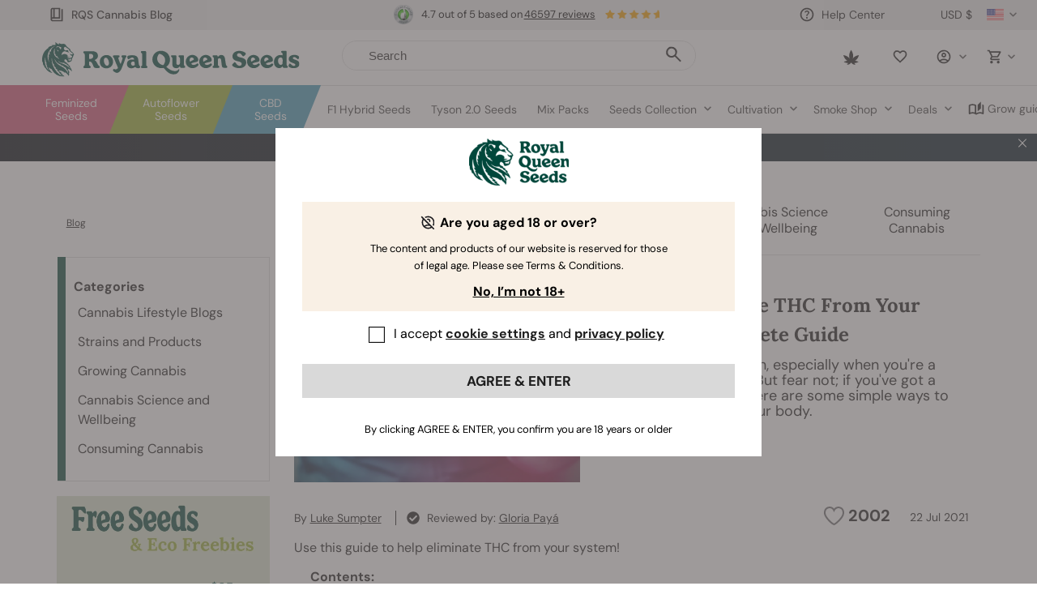

--- FILE ---
content_type: text/html; charset=utf-8
request_url: https://www.royalqueenseeds.com/us/blog-how-to-get-thc-out-of-your-system-n687
body_size: 48059
content:
<!DOCTYPE html PUBLIC "-//W3C//DTD XHTML 1.1//EN" "http://www.w3.org/TR/xhtml11/DTD/xhtml11.dtd">
<html xmlns="http://www.w3.org/1999/xhtml" xml:lang="en-US" lang="en-US">
<head>
	<title>How To Eliminate THC From Your System: A Complete Guide - RQS USA - RQS Blog</title>
	<meta name="description" content="Drug tests are a stoner&#039;s worst nightmare, and can mess with even casual users&#039; lives. Here are some tips and tricks to help you beat the THC heat." />

	<meta property="og:site_name" content="Royal Queen Seeds" />
			<meta property="og:title" content="How To Eliminate THC From Your System: A Complete Guide - RQS USA - RQS Blog"/>
							<meta property="og:description" content="Drug tests are a stoner's worst nightmare, and can mess with even casual users' lives. Here are some tips and tricks to help you beat the THC heat."/>
				<meta property="og:type" content="article" />

	<meta property="og:image" content="https://www.royalqueenseeds.com/modules/prestablog/themes/royalqueenseeds/up-img/687.jpg?updtime=1753345436">	<meta http-equiv="Content-Type" content="application/xhtml+xml; charset=utf-8" />
	<meta name="robots" content="index,follow" />
	<meta content="width=device-width, initial-scale=1.0, maximum-scale=1.0, minimum-scale=1.0, user-scalable=no" name="viewport" />

						<link rel="preload" as="image" href="/modules/prestablog/themes/royalqueenseeds/up-img/687.jpg">
			
	
	<link rel="icon" type="image/vnd.microsoft.icon" href="https://www.royalqueenseeds.com/img/favicon.ico?1659094880" />
	<link rel="shortcut icon" type="image/x-icon" href="https://www.royalqueenseeds.com/img/favicon.ico?1659094880" />
	<link rel="apple-touch-icon" sizes="57x57" href="https://www.royalqueenseeds.com/img/57x57.png">
	<link rel="apple-touch-icon" sizes="60x60" href="https://www.royalqueenseeds.com/img/60x60.png">
	<link rel="apple-touch-icon" sizes="72x72" href="https://www.royalqueenseeds.com/img/72x72.png">
	<link rel="apple-touch-icon" sizes="76x76" href="https://www.royalqueenseeds.com/img/76x76.png">
	<link rel="apple-touch-icon" sizes="114x114" href="https://www.royalqueenseeds.com/img/114x114.png">
	<link rel="apple-touch-icon" sizes="120x120" href="https://www.royalqueenseeds.com/img/120x120.png">
	<link rel="apple-touch-icon" sizes="144x144" href="https://www.royalqueenseeds.com/img/144x144.png">
	<link rel="apple-touch-icon" sizes="152x152" href="https://www.royalqueenseeds.com/img/152x152.png">
	<link rel="apple-touch-icon" sizes="180x180" href="https://www.royalqueenseeds.com/img/180x180.png">
	<link rel="icon" type="image/png" sizes="32x32" href="https://www.royalqueenseeds.com/img/32x32.png">
	<link rel="icon" type="image/png" sizes="16x16" href="https://www.royalqueenseeds.com/img/16x16.png">

	<link media="all" type="text/css" href="/themes/royalqueenseeds/dist/styles/webvitals.css?_=b05bf0cf5d0b8f51491d5bd17939cfe7" rel="stylesheet"/></link>
            			<link href="/themes/royalqueenseeds/dist/styles/blog.css?_=b05bf0cf5d0b8f51491d5bd17939cfe7" rel="stylesheet" type="text/css" media="all" />
        			<link href="/themes/royalqueenseeds/dist/styles/webvitals_non_main.css?_=b05bf0cf5d0b8f51491d5bd17939cfe7" rel="stylesheet" type="text/css" media="all" />
            	<script type="f4ca40c997b595afb8940ffa-text/javascript">
		var baseDir = 'https://www.royalqueenseeds.com/us/';
		var static_token = 'b853a305f8637ab436132b7b93738915';
		var token = 'edfdabae1541fe2cbce52c21c789ffc8';
		var priceDisplayPrecision = 2;
		var priceDisplayMethod = 0;
		var roundMode = 2;
		var captcha_loaded = false;
		var id_language = 19;
		var detachedRecommended = [];
		var slidersCollection = [];
	</script>
	<script type="f4ca40c997b595afb8940ffa-text/javascript">(function(w,d,u){w.readyQ=[];w.bindReadyQ=[];function p(x,y){if(x=="ready"){w.bindReadyQ.push(y);}else{w.readyQ.push(x);}};var a={ready:p,bind:p};w.$=w.jQuery=function(f){if(f===d||f===u){return a}else{p(f)}}})(window,document)</script>
							<link rel="canonical" href="https://www.royalqueenseeds.com/us/blog-how-to-get-thc-out-of-your-system-n687" />
				<meta content="https://www.royalqueenseeds.com/us/blog-how-to-get-thc-out-of-your-system-n687" property="og:url" />
							<link rel="alternate" hreflang="en" href="https://www.royalqueenseeds.com/blog-how-to-get-thc-out-of-your-system-n687" />
					<link rel="alternate" hreflang="x-default" href="https://www.royalqueenseeds.com/blog-how-to-get-thc-out-of-your-system-n687" />
					<link rel="alternate" hreflang="en-US" href="https://www.royalqueenseeds.com/us/blog-how-to-get-thc-out-of-your-system-n687" />
					<link rel="alternate" hreflang="en-GB" href="https://www.royalqueenseeds.com/uk/blog-how-to-get-thc-out-of-your-system-n687" />
					<link rel="alternate" hreflang="fr-FR" href="https://www.royalqueenseeds.fr/blog-comment-eliminer-le-thc-de-votre-systeme-n687" />
					<link rel="alternate" hreflang="es-ES" href="https://www.royalqueenseeds.es/blog-como-eliminar-el-thc-de-tu-organismo-n687" />
					<link rel="alternate" hreflang="de-DE" href="https://www.royalqueenseeds.de/blog-wie-man-thc-aus-seinem-korper-beseitigt-n687" />
					<link rel="alternate" hreflang="it-IT" href="https://www.royalqueenseeds.it/blog-come-espellere-il-thc-dal-proprio-organismo-n687" />
					<link rel="alternate" hreflang="nl-NL" href="https://www.royalqueenseeds.nl/blog-hoe-thc-uit-je-systeem-te-krijgen-n687" />
					<link rel="alternate" hreflang="nl-BE" href="https://www.royalqueenseeds.be/blog-hoe-thc-uit-je-systeem-te-krijgen-n687" />
			 
		
<script type="f4ca40c997b595afb8940ffa-text/javascript">
	var analyticsCookieEnabled = 1;
	var preferencesCookieEnabled = 0;

	window.dataLayer = window.dataLayer || [];

	
	// next code is used only in ENHANCED COMMERCE
				window.dataLayer.push({
				'cookieAnalyticalAccepted': 'true',
				'cookiePreferenceAccepted': 'false'
			});

		
		
			var impressionsListing = [];

			document.addEventListener("DOMContentLoaded", function() {
				pushImpressions(impressionsListing);
				document.addEventListener('afterAddToWishlist', function (e) {
					var parsedGAData = JSON.parse(e.detail.gaData);
					window.dataLayer.push({ ecommerce: null });
					window.dataLayer.push({
						'event': 'add_to_wishlist',
						'ecommerce': {
							'currency': 'USD',
							'value': parsedGAData.price,
							'items': [
								parsedGAData
							]
						}
					});
				})
			});
		

		
		
		
		
			function pushImpressions(impressionsArray)
			{
				if (impressionsArray.length > 0) {
					var ga4Impressions = impressionsArray.slice();
					//GA4
					var pGA4 = [];
					for (var i = 0; i < ga4Impressions.length; i++) {
						pGA4.push({
							item_id: ga4Impressions[i].id,
							item_name: ga4Impressions[i].name,
							item_category: ga4Impressions[i].category,
							item_brand: ga4Impressions[i].brand,
							item_list_name: ga4Impressions[i].list,
							item_variant: ga4Impressions[i].variant,
							index: ga4Impressions[i].position-1
						});
					}
					window.dataLayer.push({ 'ecommerce': null });
					window.dataLayer.push({
						'event': 'view_item_list',
						'ecommerce': {
							'items': pGA4
						}
					});
				}
			}

			function googleAnalyticsClick(id, name, variant, list_action, category, brand, position) {
				//GA4
				let pGA4 = [];
				pGA4.push({
					item_id: id,
					item_name: name,
					item_category: category,
					item_brand: brand,
					item_list_name: list_action,
					item_variant: variant,
					index: position-1
				});
				window.dataLayer.push({ 'ecommerce': null });
				window.dataLayer.push({
					'event': 'select_item',
					'ecommerce': {
						'items': pGA4
					}
				});
			}

			function googleAnalyticsAddRemoveAction(type, callerElement, qty, remove, id, id_attribute, name, price, category, brand, variant, addedFromProductPage) {

				if(type === 'variables') { // use passed

					if (category === null) {
						category = $(callerElement).data('ga-list');
					}

					//GA4
					var ga4cartEvent = 'add_to_cart';
					if (remove === true) {
						ga4cartEvent = 'remove_from_cart';
					}
					window.dataLayer.push({ ecommerce: null });
					window.dataLayer.push({
						'event': ga4cartEvent,
						'ecommerce': {
							'currency': 'USD',
							'value': price*qty,
							'items': [
								{
									item_id: id,
									item_name: name,
									item_category: category,
									item_variant: variant,
									item_brand: brand,
									price: price,
									quantity: qty
								}
							]
						}
					});
				}else if(type === 'bundle') {

					//GA4
					var ga4cartEvent = 'add_to_cart';
					if (remove === true) {
						ga4cartEvent = 'remove_from_cart';
					}
					window.dataLayer.push({ ecommerce: null });
					window.dataLayer.push({
						'event': ga4cartEvent,
						'ecommerce': {
							'currency': 'USD',
							'value': price,
							'items': [
								{
									item_id: id,
									item_name: name,
									price: price,
									quantity: 1
								}
							]
						}
					});
				}
				else if(type === 'ajax') { // obtain data by ajax call

					$.ajax({
						type: 'POST',
						url: baseDir + 'modules/ganalytics/ajax.php',
						async: true,
						cache: false,
						dataType: "json",
						data: 'id_product=' + id +'&id_product_attribute=' + id_attribute,
						success: function (jsonData) {
							//GA4
							var ga4cartEvent = 'add_to_cart';
							if (remove === true) {
								ga4cartEvent = 'remove_from_cart';
							}
							window.dataLayer.push({ ecommerce: null });
							window.dataLayer.push({
								'event': ga4cartEvent,
								'ecommerce': {
									'currency': jsonData.currency,
									'value': jsonData.price*qty,
									'items': [
										{
											item_id: id,
											item_name: jsonData.productGANamings.name,
											item_category: jsonData.productGANamings.category,
											item_variant: jsonData.productGANamings.attribute,
											item_brand: jsonData.productGANamings.brand,
											price: jsonData.price,
											quantity: qty
										}
									]
								}
							});
						}
					});

				}
			}

			function googleAnalyticsStepSend(step, option = false, products = false, ga4 = false) {
				//GA4
				if (ga4 && option) {
									}

			}
		

	
</script><meta property="fb:app_id" content="1568295146749723" /><!-- Twitter tags -->
<meta name="twitter:card" content="summary_large_image">
<meta name="twitter:site" content="@royalqueenseeds">
<meta name="twitter:title" content="How To Eliminate THC From Your System: A Complete Guide">
<meta name="twitter:description" content="Drug tests are a stoner's worst nightmare, and can mess with even casual users' lives. Here are some tips and tricks to help you beat the THC heat."><meta name="twitter:image" content="https://www.royalqueenseeds.com/us/modules/prestablog/themes/royalqueenseeds/up-img/687.jpg"><!-- /Twitter tags --><!-- START OF DOOFINDER SCRIPT -->
  <script type="f4ca40c997b595afb8940ffa-text/javascript">
    var dfLayerOptions = {
      installationId: "b90e745a-4464-407c-bd6e-9c0ad019f2a0",
      zone: "eu1",
      currency: "USD",
    };
    (function (l, a, y, e, r, s) {
      r = l.createElement(a); r.onload = e; r.async = 1; r.src = y;
      s = l.getElementsByTagName(a)[0]; s.parentNode.insertBefore(r, s);
    })(document, 'script', 'https://cdn.doofinder.com/livelayer/1/js/loader.min.js', function () {
      doofinderLoader.load(dfLayerOptions);
    });

    document.addEventListener('doofinder.cart.add', function(event) {

      const checkIfCartItemHasVariation = (cartObject) => {
        return (cartObject.item_id === cartObject.grouping_id) ? false : true;
      }

      /**
      * Returns only ID from string
      */
      const sanitizeVariationID = (variationID) => {
        return variationID.replace(/\D/g, "")
      }

      doofinderManageCart({
        cartURL          : "",  //required for prestashop 1.7, in previous versions it will be empty.
        cartToken        : "b853a305f8637ab436132b7b93738915",
        productID        : checkIfCartItemHasVariation(event.detail) ? event.detail.grouping_id : event.detail.item_id,
        customizationID  : checkIfCartItemHasVariation(event.detail) ? sanitizeVariationID(event.detail.item_id) : 0,   // If there are no combinations, the value will be 0
        cuantity         : event.detail.amount,
      });
    });
  </script>
<!-- END OF DOOFINDER SCRIPT -->

	<!-- Start VWO Async SmartCode -->
	<link rel="preconnect" href="https://dev.visualwebsiteoptimizer.com" />
	<script type='text/javascript' data-cfasync="false" id='vwoCode'>
		window._vwo_code || (function() {
			var account_id=1013506,
				version=2.1,
				settings_tolerance=2000,
				hide_element='body',
				hide_element_style = 'opacity:0 !important;filter:alpha(opacity=0) !important;background:none !important;transition:none !important;',
				/* DO NOT EDIT BELOW THIS LINE */
				f=false,w=window,d=document,v=d.querySelector('#vwoCode'),cK='_vwo_'+account_id+'_settings',cc={};try{var c=JSON.parse(localStorage.getItem('_vwo_'+account_id+'_config'));cc=c&&typeof c==='object'?c:{}}catch(e){}var stT=cc.stT==='session'?w.sessionStorage:w.localStorage;code={nonce:v&&v.nonce,use_existing_jquery:function(){return typeof use_existing_jquery!=='undefined'?use_existing_jquery:undefined},library_tolerance:function(){return typeof library_tolerance!=='undefined'?library_tolerance:undefined},settings_tolerance:function(){return cc.sT||settings_tolerance},hide_element_style:function(){return'{'+(cc.hES||hide_element_style)+'}'},hide_element:function(){if(performance.getEntriesByName('first-contentful-paint')[0]){return''}return typeof cc.hE==='string'?cc.hE:hide_element},getVersion:function(){return version},finish:function(e){if(!f){f=true;var t=d.getElementById('_vis_opt_path_hides');if(t)t.parentNode.removeChild(t);if(e)(new Image).src='https://dev.visualwebsiteoptimizer.com/ee.gif?a='+account_id+e}},finished:function(){return f},addScript:function(e){var t=d.createElement('script');t.type='text/javascript';if(e.src){t.src=e.src}else{t.text=e.text}v&&t.setAttribute('nonce',v.nonce);d.getElementsByTagName('head')[0].appendChild(t)},load:function(e,t){var n=this.getSettings(),i=d.createElement('script'),r=this;t=t||{};if(n){i.textContent=n;d.getElementsByTagName('head')[0].appendChild(i);if(!w.VWO||VWO.caE){stT.removeItem(cK);r.load(e)}}else{var o=new XMLHttpRequest;o.open('GET',e,true);o.withCredentials=!t.dSC;o.responseType=t.responseType||'text';o.onload=function(){if(t.onloadCb){return t.onloadCb(o,e)}if(o.status===200||o.status===304){_vwo_code.addScript({text:o.responseText})}else{_vwo_code.finish('&e=loading_failure:'+e)}};o.onerror=function(){if(t.onerrorCb){return t.onerrorCb(e)}_vwo_code.finish('&e=loading_failure:'+e)};o.send()}},getSettings:function(){try{var e=stT.getItem(cK);if(!e){return}e=JSON.parse(e);if(Date.now()>e.e){stT.removeItem(cK);return}return e.s}catch(e){return}},init:function(){if(d.URL.indexOf('__vwo_disable__')>-1)return;var e=this.settings_tolerance();w._vwo_settings_timer=setTimeout(function(){_vwo_code.finish();stT.removeItem(cK)},e);var t;if(this.hide_element()!=='body'){t=d.createElement('style');var n=this.hide_element(),i=n?n+this.hide_element_style():'',r=d.getElementsByTagName('head')[0];t.setAttribute('id','_vis_opt_path_hides');v&&t.setAttribute('nonce',v.nonce);t.setAttribute('type','text/css');if(t.styleSheet)t.styleSheet.cssText=i;else t.appendChild(d.createTextNode(i));r.appendChild(t)}else{t=d.getElementsByTagName('head')[0];var i=d.createElement('div');i.style.cssText='z-index: 2147483647 !important;position: fixed !important;left: 0 !important;top: 0 !important;width: 100% !important;height: 100% !important;background: white !important;display: block !important;';i.setAttribute('id','_vis_opt_path_hides');i.classList.add('_vis_hide_layer');t.parentNode.insertBefore(i,t.nextSibling)}var o=window._vis_opt_url||d.URL,s='https://dev.visualwebsiteoptimizer.com/j.php?a='+account_id+'&u='+encodeURIComponent(o)+'&vn='+version;if(w.location.search.indexOf('_vwo_xhr')!==-1){this.addScript({src:s})}else{this.load(s+'&x=true')}}};w._vwo_code=code;code.init();})();
	</script>
	<!-- End VWO Async SmartCode -->
<!-- Criteo Tag -->
<script type="f4ca40c997b595afb8940ffa-text/javascript">
	window.dataLayer = window.dataLayer || [];
	
	
		
	
		
</script>
<!-- End Criteo Tag -->

	<!-- Google Tag Manager -->
		
		<script type="f4ca40c997b595afb8940ffa-text/javascript">(function(w,d,s,l,i){w[l]=w[l]||[];w[l].push({'gtm.start':
					new Date().getTime(),event:'gtm.js'});var f=d.getElementsByTagName(s)[0],
				j=d.createElement(s),dl=l!='dataLayer'?'&l='+l:'';j.async=true;j.src=
				'https://www.googletagmanager.com/gtm.js?id='+i+dl;f.parentNode.insertBefore(j,f);
			})(window,document,'script','dataLayer','GTM-WM57SWF');</script>
	
		<!-- End Google Tag Manager -->
		<script async src="//royalqueenseedssp.api.useinsider.com/ins.js?id=10003050" integrity="" type="f4ca40c997b595afb8940ffa-text/javascript"></script>
	
			
	</head>
<body id="prestablog" class=" lang-us prestablog_page     hubspot_enabled " data-lang-iso="en-US">

<!-- Google Tag Manager (noscript) -->
<noscript><iframe src="https://www.googletagmanager.com/ns.html?id=GTM-WM57SWF"
				  height="0" width="0" style="display:none;visibility:hidden"></iframe></noscript>

<div id="wrap">
	<div id="header" class="header ">
					<script type="f4ca40c997b595afb8940ffa-text/javascript">
	var barSlideDisplayTime = 4;
	var barTickerTape = 0;
</script>


	<div id="topinfobar_container_mobile" class="topinfobar_container bar-carousel swiper">
					<button class="prev"><img src="/modules/topinfobar/icons/arrow.svg" alt="Arrow"></button>
				<ul class="swiper-wrapper">
								<script type="f4ca40c997b595afb8940ffa-text/javascript">
	window['stopShowingCondition_mobile_1'] = '';
	window['seen_x_times_mobile_1'] = 0;
	window['seenCurrent_mobile_1'] = 0;
	window['frequencyValue_mobile_1'] = '';
	window['frequency_number_mobile_1'] = 0;
	window['timerBarEvent_mobile_1'] = 'landing';
	window['timerBarEventTiming_mobile_1'] = 0;
	window['timerBarTriggerElement_mobile_1'] = '';
</script>
<style>
		#topinfobar_mobile_1 {
				padding: 15px 0;
			}
</style>

<li id="topinfobar_mobile_1" class="topinfobar topinfobar_mobile" data-bar_id="1">
				<div class="ekomi_widget ">
	<div id="widget-container-top" class="ekomi-widget-container">
		<div class="reviews-containter" onclick="if (!window.__cfRLUnblockHandlers) return false; window.open('https://www.ekomi.co.uk/review-RoyalQueenSeeds.html','_blank')" data-cf-modified-f4ca40c997b595afb8940ffa-="">
			<div class="seal-area pull-left">
				<img src="https://sw-assets.ekomiapps.de/resources/en_seal_silver-56.png" width="24" height="24" title="eKomi silver seal Award" alt="eKomi silver seal">
			</div>
			<p class="reviews-detail pull-left">
									4.7 out of 5 based on <span class="total-reviews">46597 reviews</span>
							</p>
			<div class="stars-white pull-left">
				<div class="stars-yellow" style="width:67.68px"></div>
			</div>
		</div>
	</div>
</div>
	</li>
								<script type="f4ca40c997b595afb8940ffa-text/javascript">
	window['stopShowingCondition_mobile_2'] = '';
	window['seen_x_times_mobile_2'] = 0;
	window['seenCurrent_mobile_2'] = 0;
	window['frequencyValue_mobile_2'] = '';
	window['frequency_number_mobile_2'] = 0;
	window['timerBarEvent_mobile_2'] = 'landing';
	window['timerBarEventTiming_mobile_2'] = 0;
	window['timerBarTriggerElement_mobile_2'] = '';
</script>
<style>
		#topinfobar_mobile_2 {
				padding: 15px 0;
			}
</style>

<li id="topinfobar_mobile_2" class="topinfobar topinfobar_mobile" data-bar_id="2">
				<div class="bar-container">
			<p style="font-family: 'DM Sans', sans-serif; font-size: 14px; line-height: 1.8em;">🚚 Fast, local shipping from the US 📦</p>
		</div>
	</li>
					</ul>
					<button class="next"><img src="/modules/topinfobar/icons/arrow.svg" alt="Arrow"></button>
			</div>

						<div class=" fixed-header ">
						<div class="visible-lg visible-md fixed-header-index-wrapper"></div>
						<div class="header-container">
                				<div class="row">
																		<a class="header-logo hidden-mobile" href="https://www.royalqueenseeds.com/us/" title="Royal Queen Seeds"><img src="/themes/royalqueenseeds/dist/images/rqs_rebranding_logo_header.svg"  /></a>
							<!-- Header links desktop -->
<div id="header_links" class="header-links header-block">
    		<a href="https://www.royalqueenseeds.com/us/Cannabis-Blog">
			<span class="rqs-icon icon-book"></span>
			RQS Cannabis Blog
		</a>
    	</div>
<!-- /Header links desktop -->
<!-- Languages block desktop -->
<div id="languages-block" class="text-right languages-block header-block">
	<div class="header-dropdown-wrapper">
		<a class="header-dropdown-menu-link">
							<img class="lang-icon" src="/themes/royalqueenseeds/dist/images/lang/us.png" alt="us" />
										<i class="fa fa-angle-down"></i>
					</a>

        		<ul id="first-languages" class="languages-list header-dropdown">
																						<li class="item ">
																																											<a href="https://www.royalqueenseeds.com/blog-how-to-get-thc-out-of-your-system-n687" title="English" >
															
																			<img class="lang-icon" src="/themes/royalqueenseeds/dist/images/lang/en.png" alt="en" width="16" height="11" />
																			</a>
											</li>
																															<li class="item ">
																																											<a href="https://www.royalqueenseeds.com/uk/blog-how-to-get-thc-out-of-your-system-n687" title="English" >
															
																			<img class="lang-icon" src="/themes/royalqueenseeds/dist/images/lang/uk.png" alt="uk" width="16" height="11" />
																			</a>
											</li>
																															<li class="item ">
																																											<a href="https://www.royalqueenseeds.es/blog-como-eliminar-el-thc-de-tu-organismo-n687" title="Español" >
															
																			<img class="lang-icon" src="/themes/royalqueenseeds/dist/images/lang/es.png" alt="es" width="16" height="11" />
																			</a>
											</li>
																															<li class="item ">
																																											<a href="https://www.royalqueenseeds.it/blog-come-espellere-il-thc-dal-proprio-organismo-n687" title="Italiano" >
															
																			<img class="lang-icon" src="/themes/royalqueenseeds/dist/images/lang/it.png" alt="it" width="16" height="11" />
																			</a>
											</li>
																															<li class="item ">
																																											<a href="https://www.royalqueenseeds.be/blog-hoe-thc-uit-je-systeem-te-krijgen-n687" title="Belgian" >
															
																			<img class="lang-icon" src="/themes/royalqueenseeds/dist/images/lang/bl.png" alt="be" />
																			</a>
											</li>
																															<li class="item ">
																																											<a href="https://www.royalqueenseeds.cz/Cannabis-Blog" title="Czech" >
															
																			<img class="lang-icon" src="/themes/royalqueenseeds/dist/images/lang/cs.png" alt="cs" width="16" height="11" />
																			</a>
											</li>
																															<li class="item ">
																																											<a href="https://www.royalqueenseeds.pt/Cannabis-Blog" title="Português" >
															
																			<img class="lang-icon" src="/themes/royalqueenseeds/dist/images/lang/pt.png" alt="pt" width="16" height="11" />
																			</a>
											</li>
																															<li class="item ">
																																											<a href="https://www.royalqueenseeds.hu/Cannabis-Blog" title="Hungarian" >
															
																			<img class="lang-icon" src="/themes/royalqueenseeds/dist/images/lang/hu.png" alt="hu" width="16" height="11" />
																			</a>
											</li>
																															<li class="item ">
																																											<a href="https://www.royalqueenseeds.gr/Cannabis-Blog" title="Greek" >
															
																			<img class="lang-icon" src="/themes/royalqueenseeds/dist/images/lang/el.png" alt="el" width="16" height="11" />
																			</a>
											</li>
																															<li class="item ">
																																											<a href="https://www.royalqueenseeds.dk/Cannabis-Blog" title="Danish" >
															
																			<img class="lang-icon" src="/themes/royalqueenseeds/dist/images/lang/da.png" alt="da" width="16" height="11" />
																			</a>
											</li>
																																		<li class="item  selected">
																									<img class="lang-icon" src="/themes/royalqueenseeds/dist/images/lang/us.png" alt="us" width="16" height="11" />
																	</li>
																															<li class="item ">
																																											<a href="https://www.royalqueenseeds.fr/blog-comment-eliminer-le-thc-de-votre-systeme-n687" title="Français" >
															
																			<img class="lang-icon" src="/themes/royalqueenseeds/dist/images/lang/fr.png" alt="fr" width="16" height="11" />
																			</a>
											</li>
																															<li class="item ">
																																											<a href="https://www.royalqueenseeds.de/blog-wie-man-thc-aus-seinem-korper-beseitigt-n687" title="Deutsch" >
															
																			<img class="lang-icon" src="/themes/royalqueenseeds/dist/images/lang/de.png" alt="de" width="16" height="11" />
																			</a>
											</li>
																															<li class="item ">
																																											<a href="https://www.royalqueenseeds.nl/blog-hoe-thc-uit-je-systeem-te-krijgen-n687" title="Dutch" >
															
																			<img class="lang-icon" src="/themes/royalqueenseeds/dist/images/lang/nl.png" alt="nl" width="16" height="11" />
																			</a>
											</li>
																															<li class="item ">
																																											<a href="https://www.royalqueenseeds.cat/Cannabis-Blog" title="Catalan" >
															
																			<img class="lang-icon" src="/themes/royalqueenseeds/dist/images/lang/ca.png" alt="ca" width="16" height="11" />
																			</a>
											</li>
																															<li class="item ">
																																											<a href="https://www.royalqueenseeds.pl/Cannabis-Blog" title="Polish" >
															
																			<img class="lang-icon" src="/themes/royalqueenseeds/dist/images/lang/pl.png" alt="pl" width="16" height="11" />
																			</a>
											</li>
																															<li class="item ">
																																											<a href="https://www.royalqueenseeds.fi/Cannabis-Blog" title="Finnish" >
															
																			<img class="lang-icon" src="/themes/royalqueenseeds/dist/images/lang/fi.png" alt="fi" width="16" height="11" />
																			</a>
											</li>
																															<li class="item ">
																																											<a href="https://www.royalqueenseeds.se/Cannabis-Blog" title="Swedish" >
															
																			<img class="lang-icon" src="/themes/royalqueenseeds/dist/images/lang/se.png" alt="se" width="16" height="11" />
																			</a>
											</li>
																															<li class="item ">
																																											<a href="https://www.royalqueenseeds.ro/Cannabis-Blog" title="Romanian" >
															
																			<img class="lang-icon" src="/themes/royalqueenseeds/dist/images/lang/ro.png" alt="ro" width="16" height="11" />
																			</a>
											</li>
																										<li class="item"> &nbsp; </li>
					</ul>
        	</div>
</div>
<!-- /Languages block desktop -->

<!-- Block currencies desktop -->
<div class="currencies-block-top header-block">
	<div class="header-dropdown-wrapper">
		<a class="header-dropdown-menu-link" id="current-currency" href="javascript:void(0)">
			<i class="fa fa-university"></i>
			<span>USD $</span>
            		</a>

			</div>
</div>
<!-- /Block currencies desktop -->
<!-- Customer support block -->
<div class="hidden-sm hidden-xs header-block support-wrapper hidden-mobile">
	<a href="https://www.royalqueenseeds.com/us/customer-service" title="Help Center">
		<span class="rqs-icon icon-help"></span><span class="header_contact">Help Center</span>
	</a>
</div>
<!-- /Customer support block --><!-- /Block user information module mobile -->
<!-- Ajax cart mobile -->
<div class="col-xs-2 text-right cart-mobile-wrapper mobile-menu-item ">
	<a href="https://www.royalqueenseeds.com/us/order" title="Your Shopping Cart">
		<span class="rqs-icon icon-shopping-cart"></span>
		<span id="nb-products-mobile-wrap" class="nb-products-mobile-wrap cart-products-nb-wrap" style="display: none;">
			<span id="nb-products-mobile" class="nb-products-mobile cart-products-nb">0</span>
		</span>
	</a>
</div>
<!-- /Ajax cart mobile -->

<div class="col-xs-2 text-right my-account-mobile-wrapper mobile-menu-item ">
	<a href="https://www.royalqueenseeds.com/us/my-account" title="My account">
		<span class="rqs-icon icon-account"></span>
        	</a>
</div>

<!-- Block search module desktop -->
<div id="search-block-top" class="mobile-menu-item col-md-12 col-md-offset-0 col-md-pull-0 col-xs-2 search-block-top ">
	<a id="search-icon" class="doofinder-trigger" href="javascript:void(0)"><span class="rqs-icon icon-search"></span></a>
	<form method="get" action="https://www.royalqueenseeds.com/us/search" id="searchbox" class="searchbox-top">
		<div class="search-input">
			<button class="search_button doofinder-trigger"><span class="rqs-icon icon-search search-input-icon"></span></button>
			<input placeholder="Search" class="search_query" type="text" id="search_query_top" name="search_query" value="" />
			<div id="search_query_clear" class="hidden"><span class="cross"></span></div>
		</div>
		<input type="hidden" name="orderby" value="position" />
		<input type="hidden" name="orderway" value="desc" />
	</form>
</div>
<!-- /Block search module desktop -->
	<script type="f4ca40c997b595afb8940ffa-text/javascript">
	// <![CDATA[
	
		$(document).ready( function() {
			$("#search_query_top")
				.autocomplete(
					'https://www.royalqueenseeds.com/us/search', {
						minChars: 3,
						max: 10,
						width: 185,
						selectFirst: false,
						scroll: false,
						dataType: "json",
						resultsClass: 'main-ac-results',
						formatItem: function(data, i, max, value, term) {
							return value;
						},
						parse: function(data) {
							var mytab = new Array();
							for (var i = 0; i < data.length; i++)
								mytab[mytab.length] = { data: data[i], value: data[i].pname };
							return mytab;
						},
						extraParams: {
							ajaxSearch: 1,
							id_lang: 19
						}
					}
				)
				.result(function(event, data, formatted) {
					$('#search_query_top').val(data.pname);
					document.location.href = data.product_link;
				})

			$("#search_query_top").keyup(function() {
				if($(this).val().length > 0) {
					$('#search_query_clear').removeClass('hidden');
				}
				else {
					$('#search_query_clear').addClass('hidden');
				}
			});
		});
	
	// ]]>
	</script>
<!-- /Block search module TOP --><div class="block-user-top hidden-mobile">
	<div id="header-user" class="header-user header-block">
		<!-- Block user information desktop -->
		<div class=" header-dropdown-wrapper account-wrapper">
			<a href="javascript:void(0)" title="My Account" class="header-dropdown-menu-link" id="toggle_userinfo">
				<div class="icon-wrap">
					<span class="rqs-icon icon-account"></span>
                    				</div>
				<i class="fa fa-angle-down"></i>
			</a>
            				<div id="userinfo_dropdown" class="header-dropdown-menu">
					<ul>
						<li class="item">
							<a class="button" href="https://www.royalqueenseeds.com/us/my-account" title="Log in">Log in</a>
						</li>
						<li class="item">
							<a class="text-underline" href="https://www.royalqueenseeds.com/us/authentication?create_account=1" title="Register">or Register</a>
						</li>
					</ul>
					<div class="dropdown-notice">
												<span>And enjoy exclusive <span class="bold">rewards and benefits</span> for being a member</span>
					</div>
				</div>
            		</div>
		<!-- /Block user information module desktop -->
		<!-- Ajax cart desktop -->
		<div class="hidden-sm hidden-xs header-block ajax-cart-top">
			<div class="header-dropdown-wrapper basket-wrapper ">
				<a id="toogle-top-cart" href="https://www.royalqueenseeds.com/us/order" title="Your Shopping Cart" class="basket">
					<span class="rqs-icon icon-shopping-cart cart-icon cart-icon-empty t"></span>
					<span class="cart-products-nb-wrap " style="display: none;">
						<span class="cart-products-nb">0</span>
					</span>
					<i class="fa fa-angle-down"></i>
				</a>
				<script type="f4ca40c997b595afb8940ffa-text/javascript">
var CUSTOMIZE_TEXTFIELD = 1;
var customizationIdMessage = 'Customization #';
var removingLinkText = 'remove this product from my cart';
var freeText = 'FREE';
var bogoLabel = '1+1';
</script>
<!-- MODULE Block cart -->
<div class="cart_block_top hidden-sm hidden-xs">
	<div class="block_content">
		<div class="top_ajax_cart">
			<div class="title">Shopping Cart Summary</div>

			<div class="cart-content">
												<p class="gifts-title hidden-shallow">Included FREE items</p>
				<table class="gifts product-items hidden-shallow">
									</table>
			</div>

			<div class=" cart_block_no_products" id="top_cart_block_no_products">
				No products in your shopping cart.
				<a id="cart-continue-shopping" href="#">Continue shopping.</a>
			</div>

			<div class="purchase-limit-error-uk" style="display: none;">
				<div class="content">
					<div class="info-icon">
						<img src="/themes/royalqueenseeds/dist/images/info.svg" alt="info icon">
					</div>
					<div class="text">
						<div class="title-error">Amount exceeded</div>
						<div class="text-error"></div>
					</div>
				</div>
			</div>

			<div class="cart-prices-block total hidden-shallow">
                					<span>Subtotal:</span>
                				<span id="cart_block_total" class="price ajax_block_cart_total">$0.00</span>
			</div>
			<div class="checkout-button hidden-shallow">
								<a href="#" class="button top-cart-close-btn" title="Continue shopping">Continue shopping</a>
				<a href="https://www.royalqueenseeds.com/us/order" class="button top-cart-checkout-btn disabled" title="Check out">Check out</a>
			</div>
		</div>
	</div>
</div>
<!-- /MODULE Block cart -->			</div>
		</div>

		<!-- /Ajax cart desktop -->
	</div>
<div id="header-wishlist" class="header-block hidden-xs hidden-sm">
	<a href="https://www.royalqueenseeds.com/us/saved-items">
		<span class="rqs-icon icon-favorite"></span>
		<span class="sr-only">Saved items</span>
	</a>
</div>
	<div id="splio-header-link" class="header-block hidden-xs hidden-sm">
		<a href="https://www.royalqueenseeds.com/us/rqs-growers-program">
			<span class="rqs-icon icon-cannabis"></span>
			<div class="title">
				<span class="rand">Growers</span>
				<span>Club</span>
			</div>
		</a>
	</div>
</div><div class="hidden-sm hidden-xs header-logo-block hidden-mobile header-logo-blog ">
	<div class="green colorize pull-left"></div><div class="white colorize pull-right"></div>
</div>
<!-- Categories block desktop -->
<div class="header-container ">
<div class="hidden-sm hidden-xs header-block second-line hidden-mobile second-line-blog tmcategories usa_site">
		<ul id="cat" class="hidden-sm hidden-xs list-unstyled list-inline tmcategories-list">
																		<li class="category-item   item-1">
					<a href="https://www.royalqueenseeds.com/us/34-autoflowering-cannabis-seeds" class="item-link  us">
									<span class="secondary-name">Autoflower</span>
				<span class="first-line"> Seeds</span>
									</a>
</li>
																											<li class="category-item   item-2">
						<a href="https://www.royalqueenseeds.com/us/33-feminized-cannabis-seeds" class="item-link  us">
									<span class="secondary-name">Feminized</span>
				<span class="first-line"> Seeds</span>
									</a>
</li>
																											<li class="category-item   item-3">
					<a href="https://www.royalqueenseeds.com/us/36-cbd-seeds" class="item-link  us">
									<span class="secondary-name">CBD</span>
				<span class="first-line"> Seeds</span>
									</a>
</li>
																																																																																																																																																																																																																<li class="category-item item-4" >
					<ul class="list-unstyled extra-categories">
																				<li class="category-item ">
																	<a href="https://www.royalqueenseeds.com/us/56-f1-hybrid-cannabis-seeds" class="item-link">										F1 Hybrid Seeds									</a>
																																																</li>
																				<li class="category-item ">
																	<a href="https://www.royalqueenseeds.com/us/92-rqs-tyson-marijuana-seeds" class="item-link">										Tyson 2.0 Seeds									</a>
																																																</li>
																				<li class="category-item ">
																	<a href="https://www.royalqueenseeds.com/us/55-cannabis-seeds-mix-packs" class="item-link">										Mix Packs									</a>
																																																</li>
																				<li class="category-item with-subcat">
																	<a href="https://www.royalqueenseeds.com/us/57-collections" class="item-link">										Seeds Collection									</a>
																&nbsp;<i class="fa fa-angle-down"></i>																	<div class="subcats-wrapper subcats-with-columns">
                                        <div class="columns">																					<div class="col">
																								<div class="subcat-items">
													<ul class="subcat">
																													<a href="https://www.royalqueenseeds.com/us/57-collections" class="see-all">See all</a>
																																																																																																								<li class="category-item ">
																<a href="https://www.royalqueenseeds.com/us/51-usa-premium-seeds" class="item-link us">
																	USA Premium																</a>
															</li>
																																																																											<li class="category-item ">
																<a href="https://www.royalqueenseeds.com/us/content/19-cannabis-cup-winners" class="item-link us">
																	Cup Winners																</a>
															</li>
																																																																											<li class="category-item ">
																<a href="https://www.royalqueenseeds.com/us/best-cannabis-seeds" class="item-link us">
																	Best Cannabis Seeds																</a>
															</li>
																																																																											<li class="category-item ">
																<a href="https://www.royalqueenseeds.com/us/new-cannabis-seeds" class="item-link us">
																	New Strains																</a>
															</li>
																											</ul>
												</div>
											</div>
																					<div class="col">
																																							<span class="item-link subcat-caption">Variety</span>																																					<div class="subcat-items">
													<ul class="subcat">
																																																																																									<li class="category-item ">
																<a href="https://www.royalqueenseeds.com/us/60-high-thc-strains" class="item-link us">
																	High THC																</a>
															</li>
																																																																											<li class="category-item ">
																<a href="https://www.royalqueenseeds.com/us/58-low-thc-strains" class="item-link us">
																	Low THC																</a>
															</li>
																																																																											<li class="category-item ">
																<a href="https://www.royalqueenseeds.com/us/63-beginner-strains" class="item-link us">
																	Beginner																</a>
															</li>
																																																																											<li class="category-item ">
																<a href="https://www.royalqueenseeds.com/us/61-sativa-strains" class="item-link us">
																	Sativa																</a>
															</li>
																																																																											<li class="category-item ">
																<a href="https://www.royalqueenseeds.com/us/62-indica-strains" class="item-link us">
																	Indica																</a>
															</li>
																																																																											<li class="category-item ">
																<a href="https://www.royalqueenseeds.com/us/59-high-cbd-strains" class="item-link us">
																	High CBD																</a>
															</li>
																																																																											<li class="category-item ">
																<a href="https://www.royalqueenseeds.com/us/64-special-cannabinoids" class="item-link us">
																	CBG, CBDV &amp; THCV																</a>
															</li>
																											</ul>
												</div>
											</div>
																					<div class="col">
																																							<span class="item-link subcat-caption">Features</span>																																					<div class="subcat-items">
													<ul class="subcat">
																																																																																									<li class="category-item ">
																<a href="https://www.royalqueenseeds.com/us/71-high-yield-strains" class="item-link us">
																	High Yield																</a>
															</li>
																																																																											<li class="category-item ">
																<a href="https://www.royalqueenseeds.com/us/65-fast-strains" class="item-link us">
																	Fast																</a>
															</li>
																																																																											<li class="category-item ">
																<a href="https://www.royalqueenseeds.com/us/69-indoor-strains" class="item-link us">
																	Indoor																</a>
															</li>
																																																																											<li class="category-item ">
																<a href="https://www.royalqueenseeds.com/us/70-outdoor-strains" class="item-link us">
																	Outdoor																</a>
															</li>
																																																																											<li class="category-item ">
																<a href="https://www.royalqueenseeds.com/us/66-compact-strains" class="item-link us">
																	Compact Strains																</a>
															</li>
																																																																											<li class="category-item ">
																<a href="https://www.royalqueenseeds.com/us/67-strains-greenhouse" class="item-link us">
																	For Greenhouse																</a>
															</li>
																																																																											<li class="category-item ">
																<a href="https://www.royalqueenseeds.com/us/68-mold-resistant-strains" class="item-link us">
																	Mold Resistant Strains																</a>
															</li>
																											</ul>
												</div>
											</div>
																					<div class="col">
																																							<a href="https://www.royalqueenseeds.com/us/72-popular-strains" class="item-link subcat-caption">Popular</a>
																																					<div class="subcat-items">
													<ul class="subcat">
																																																																																									<li class="category-item ">
																<a href="https://www.royalqueenseeds.com/us/73-gelato-strains" class="item-link us">
																	Gelato																</a>
															</li>
																																																																											<li class="category-item ">
																<a href="https://www.royalqueenseeds.com/us/80-haze-strains" class="item-link us">
																	Haze																</a>
															</li>
																																																																											<li class="category-item ">
																<a href="https://www.royalqueenseeds.com/us/74-cookies-strains" class="item-link us">
																	Cookies																</a>
															</li>
																																																																											<li class="category-item ">
																<a href="https://www.royalqueenseeds.com/us/85-white-widow-strains" class="item-link us">
																	White Widow																</a>
															</li>
																																																																											<li class="category-item ">
																<a href="https://www.royalqueenseeds.com/us/75-amnesia-strains" class="item-link us">
																	Amnesia																</a>
															</li>
																																																																											<li class="category-item ">
																<a href="https://www.royalqueenseeds.com/us/82-kush-strains" class="item-link us">
																	Kush																</a>
															</li>
																																																																											<li class="category-item ">
																<a href="https://www.royalqueenseeds.com/us/76-afghani-strains" class="item-link us">
																	Afghani																</a>
															</li>
																																																																											<li class="category-item ">
																<a href="https://www.royalqueenseeds.com/us/83-skunk-strains" class="item-link us">
																	Skunk																</a>
															</li>
																																																														</ul>
																	<ul class="subcat">
																																														<li class="category-item ">
																<a href="https://www.royalqueenseeds.com/us/77-gorilla-strains" class="item-link us">
																	Gorilla																</a>
															</li>
																																																																											<li class="category-item ">
																<a href="https://www.royalqueenseeds.com/us/86-purple-strains" class="item-link us">
																	Purple																</a>
															</li>
																																																																											<li class="category-item ">
																<a href="https://www.royalqueenseeds.com/us/81-thai-strains" class="item-link us">
																	Thai																</a>
															</li>
																																																																											<li class="category-item ">
																<a href="https://www.royalqueenseeds.com/us/78-cheese-strains" class="item-link us">
																	Cheese																</a>
															</li>
																																																																											<li class="category-item ">
																<a href="https://www.royalqueenseeds.com/us/87-classic-strains" class="item-link us">
																	Classics																</a>
															</li>
																																																																											<li class="category-item ">
																<a href="https://www.royalqueenseeds.com/us/79-blueberry-strains" class="item-link us">
																	Blueberry																</a>
															</li>
																																																																											<li class="category-item ">
																<a href="https://www.royalqueenseeds.com/us/84-diesel-strains" class="item-link us">
																	Diesel																</a>
															</li>
																											</ul>
												</div>
											</div>
										                                           </div>									</div>
															</li>
																				<li class="category-item with-subcat one-column">
																	<span class="item-link">										Cultivation									</span>
																&nbsp;<i class="fa fa-angle-down"></i>																											<div class="subcats-wrapper">
																						
																																							<ul class="subcat">
																											
																											<li class="category-item last  item-0">
						<a href="https://www.royalqueenseeds.com/us/47-growing" class="item-link  us">
					Growing
			</a>
</li>
													
																																														</ul>
																					</div>
																								</li>
																				<li class="category-item with-subcat one-column">
																	<span class="item-link">										Smoke Shop									</span>
																&nbsp;<i class="fa fa-angle-down"></i>																											<div class="subcats-wrapper">
																						
																																							<ul class="subcat">
																											
																											<li class="category-item   item-0">
						<a href="https://www.royalqueenseeds.com/us/90-gear" class="item-link  us">
					Gear
			</a>
</li>
													
																							
																									
																											<li class="category-item last  item-0">
						<a href="https://www.royalqueenseeds.com/us/40-lifestyle" class="item-link  us">
					Lifestyle
			</a>
</li>
													
																																														</ul>
																					</div>
																								</li>
																				<li class="category-item with-subcat one-column">
																	<span class="item-link">										Deals									</span>
																&nbsp;<i class="fa fa-angle-down"></i>																	<div class="subcats-wrapper  few-columns">
                                        																					<div class="col">
																																																																												<div class="subcat-items">
													<ul class="subcat">
																																																																																									<li class="category-item ">
																<a href="https://www.royalqueenseeds.com/us/content/58-cheap-cannabis-seeds" class="item-link us">
																	Low-Cost Seeds																</a>
															</li>
																																																																											<li class="category-item ">
																<a href="https://www.royalqueenseeds.com/us/content/54-promos-and-discount-codes" class="item-link us">
																	Promotions																</a>
															</li>
																																																																											<li class="category-item ">
																<a href="https://www.royalqueenseeds.com/us/bogo-sale" class="item-link us">
																	BOGO																</a>
															</li>
																											</ul>
												</div>
											</div>
										                                           									</div>
															</li>
						                        							<li class="category-item">
								<a href="https://www.royalqueenseeds.com/us/weed-grow-guide" class="item-link grow-guide">
									<span class="rqs-icon icon-stories"></span>
                                    Grow guide
								</a>
							</li>
                        					</ul>
				</li>
				<div class="item-4-separator"></div>
					</ul>
</div>
<!-- /Categories block desktop -->
<!-- Categories block mobile -->
<div class="col-xs-2 text-left tmcategories-mobile-wrapper mobile-menu-item ">
	<a id="show-tmcategories-mobile" href="javascript:void(0)">
		<img src="/themes/royalqueenseeds/dist/images/categories-mobile-dark-green.svg" class="burger" />
		<span class="rqs-icon icon-close times hidden"></span>
	</a>
	<ul id="tmcategories-mobile" class="list-unstyled tmcategories-mobile">
					<li class="category-item-mobile top">
				<div class="inline-block">
					<a href="https://www.royalqueenseeds.com/us/">
						<div class="small-list-contact-link">
							<span class="rqs-icon icon-house"></span>
							<span>Home</span>
						</div>
					</a>
				</div>

									<div class="inline-block">
						<a href="https://www.royalqueenseeds.com/us/cannabis-seedfinder">
							<div class="small-list-contact-link">
								<span class="rqs-icon icon-frame-inspect"></span>
								<span>Seedfinder</span>
							</div>
						</a>
					</div>
				
				<div class="inline-block">
					<div class="small-list-link" id="currencies-list-button">
						<div class="small-list-img-wrap">
							$
						</div>
					</div>
					<ul id="currencies-list" class="list-unstyled small-list">
													<li class="small-item">
								<form action="https://www.royalqueenseeds.com/us/changecurrency.php" method="POST">
									<input type="hidden" name="id_currency" value="2" />
									<div class="currency-select">
										<input type="submit" class="currency-change-submit selected" onclick="if (!window.__cfRLUnblockHandlers) return false; javascript:setCurrency(2);return false;" value="$" data-cf-modified-f4ca40c997b595afb8940ffa-="" />
									</div>
								</form>
							</li>
											</ul>
				</div>
					<div class="inline-block">
						<div class="small-list-link" id="first-languages-button">
							<div class="small-list-img-wrap">
								<img src="/themes/royalqueenseeds/dist/images/tmcategories-mobile/flags/us.png" scrset="/themes/royalqueenseeds/dist/images/tmcategories-mobile/flags/us@2x.png 2x" />
							</div>
						</div>
						<ul id="first-languages" class="list-unstyled small-list mobile-languages-list">
															<li class="small-item">
																																						<a  href="https://www.royalqueenseeds.com/blog-how-to-get-thc-out-of-your-system-n687" title="English">
																																			<img src="/themes/royalqueenseeds/dist/images/tmcategories-mobile/flags/en.svg"/>
											</a>
								</li>
															<li class="small-item">
																																						<a class="selected" href="https://www.royalqueenseeds.com/us/blog-how-to-get-thc-out-of-your-system-n687" title="English">
																																			<img src="/themes/royalqueenseeds/dist/images/tmcategories-mobile/flags/us.svg"/>
											</a>
								</li>
															<li class="small-item">
																																						<a  href="https://www.royalqueenseeds.com/uk/blog-how-to-get-thc-out-of-your-system-n687" title="English">
																																			<img src="/themes/royalqueenseeds/dist/images/tmcategories-mobile/flags/uk.svg"/>
											</a>
								</li>
															<li class="small-item">
																																						<a  href="https://www.royalqueenseeds.fr/blog-comment-eliminer-le-thc-de-votre-systeme-n687" title="Français">
																																			<img src="/themes/royalqueenseeds/dist/images/tmcategories-mobile/flags/fr.svg"/>
											</a>
								</li>
															<li class="small-item">
																																						<a  href="https://www.royalqueenseeds.es/blog-como-eliminar-el-thc-de-tu-organismo-n687" title="Español">
																																			<img src="/themes/royalqueenseeds/dist/images/tmcategories-mobile/flags/es.svg"/>
											</a>
								</li>
															<li class="small-item">
																																						<a  href="https://www.royalqueenseeds.de/blog-wie-man-thc-aus-seinem-korper-beseitigt-n687" title="Deutsch">
																																			<img src="/themes/royalqueenseeds/dist/images/tmcategories-mobile/flags/de.svg"/>
											</a>
								</li>
															<li class="small-item">
																																						<a  href="https://www.royalqueenseeds.it/blog-come-espellere-il-thc-dal-proprio-organismo-n687" title="Italiano">
																																			<img src="/themes/royalqueenseeds/dist/images/tmcategories-mobile/flags/it.svg"/>
											</a>
								</li>
															<li class="small-item">
																																						<a  href="https://www.royalqueenseeds.nl/blog-hoe-thc-uit-je-systeem-te-krijgen-n687" title="Dutch">
																																			<img src="/themes/royalqueenseeds/dist/images/tmcategories-mobile/flags/nl.svg"/>
											</a>
								</li>
															<li class="small-item">
																																						<a  href="https://www.royalqueenseeds.be/blog-hoe-thc-uit-je-systeem-te-krijgen-n687" title="Belgian">
																																			<img src="/themes/royalqueenseeds/dist/images/tmcategories-mobile/flags/be.svg"/>
											</a>
								</li>
															<li class="small-item">
																																						<a  href="https://www.royalqueenseeds.cat/Cannabis-Blog" title="Catalan">
																																			<img src="/themes/royalqueenseeds/dist/images/tmcategories-mobile/flags/ca.svg"/>
											</a>
								</li>
															<li class="small-item">
																																						<a  href="https://www.royalqueenseeds.cz/Cannabis-Blog" title="Czech">
																																			<img src="/themes/royalqueenseeds/dist/images/tmcategories-mobile/flags/cs.svg"/>
											</a>
								</li>
															<li class="small-item">
																																						<a  href="https://www.royalqueenseeds.pl/Cannabis-Blog" title="Polish">
																																			<img src="/themes/royalqueenseeds/dist/images/tmcategories-mobile/flags/pl.svg"/>
											</a>
								</li>
															<li class="small-item">
																																						<a  href="https://www.royalqueenseeds.pt/Cannabis-Blog" title="Português">
																																			<img src="/themes/royalqueenseeds/dist/images/tmcategories-mobile/flags/pt.svg"/>
											</a>
								</li>
															<li class="small-item">
																																						<a  href="https://www.royalqueenseeds.fi/Cannabis-Blog" title="Finnish">
																																			<img src="/themes/royalqueenseeds/dist/images/tmcategories-mobile/flags/fi.svg"/>
											</a>
								</li>
															<li class="small-item">
																																						<a  href="https://www.royalqueenseeds.hu/Cannabis-Blog" title="Hungarian">
																																			<img src="/themes/royalqueenseeds/dist/images/tmcategories-mobile/flags/hu.svg"/>
											</a>
								</li>
															<li class="small-item">
																																						<a  href="https://www.royalqueenseeds.se/Cannabis-Blog" title="Swedish">
																																			<img src="/themes/royalqueenseeds/dist/images/tmcategories-mobile/flags/se.svg"/>
											</a>
								</li>
															<li class="small-item">
																																						<a  href="https://www.royalqueenseeds.gr/Cannabis-Blog" title="Greek">
																																			<img src="/themes/royalqueenseeds/dist/images/tmcategories-mobile/flags/el.svg"/>
											</a>
								</li>
															<li class="small-item">
																																						<a  href="https://www.royalqueenseeds.ro/Cannabis-Blog" title="Romanian">
																																			<img src="/themes/royalqueenseeds/dist/images/tmcategories-mobile/flags/ro.svg"/>
											</a>
								</li>
															<li class="small-item">
																																						<a  href="https://www.royalqueenseeds.dk/Cannabis-Blog" title="Danish">
																																			<img src="/themes/royalqueenseeds/dist/images/tmcategories-mobile/flags/da.svg"/>
											</a>
								</li>
													</ul>
					</div>
			</li>
			<div class="categories-links">
																		<li class="h6 category-item-mobile category-34 ">
						<div class="category-item">
															<a href="https://www.royalqueenseeds.com/us/34-autoflowering-cannabis-seeds" class="item-link category-34"><span class="item-name">Autoflower Seeds</span>
																	</a>
													</div>
																								</li>
														<li class="h6 category-item-mobile category-33 ">
						<div class="category-item">
															<a href="https://www.royalqueenseeds.com/us/33-feminized-cannabis-seeds" class="item-link category-33"><span class="item-name">Feminized Seeds</span>
																	</a>
													</div>
																								</li>
														<li class="h6 category-item-mobile category-36 ">
						<div class="category-item">
															<a href="https://www.royalqueenseeds.com/us/36-cbd-seeds" class="item-link category-36"><span class="item-name">CBD Cannabis Seeds</span>
																	</a>
													</div>
																								</li>
														<li class="h6 category-item-mobile category-56 ">
						<div class="category-item">
															<a href="https://www.royalqueenseeds.com/us/56-f1-hybrid-cannabis-seeds" class="item-link category-56"><span class="item-name">F1 Hybrid Seeds</span>
																	</a>
													</div>
																								</li>
														<li class="h6 category-item-mobile category-92 ">
						<div class="category-item">
															<a href="https://www.royalqueenseeds.com/us/92-rqs-tyson-marijuana-seeds" class="item-link category-92"><span class="item-name">Tyson 2.0 Seeds</span>
																	</a>
													</div>
																								</li>
														<li class="h6 category-item-mobile category-55 ">
						<div class="category-item">
															<a href="https://www.royalqueenseeds.com/us/55-cannabis-seeds-mix-packs" class="item-link category-55"><span class="item-name">Mix Packs</span>
																	</a>
													</div>
																								</li>
														<li class="h6 category-item-mobile category-57 with-subcat">
						<div class="category-item">
															<a href="https://www.royalqueenseeds.com/us/57-collections" class="item-link category-57"><span class="item-name">Seeds Collection</span>
																			<span class="back">Back</span>
																	</a>
													</div>
													<ul class="subcat level2">
																	<li class="category-item-mobile">
										<div class="see-all">
											<a href="https://www.royalqueenseeds.com/us/57-collections" class="item-link"><span class="item-name">See all</span></a>
										</div>
									</li>
																																														<li class="category-item-mobile">
												<div>
													<a href="https://www.royalqueenseeds.com/us/51-usa-premium-seeds" class="item-link"><span class="item-name">USA Premium</span></a>
												</div>
											</li>
																					<li class="category-item-mobile">
												<div>
													<a href="https://www.royalqueenseeds.com/us/content/19-cannabis-cup-winners" class="item-link"><span class="item-name">Cup Winners</span></a>
												</div>
											</li>
																					<li class="category-item-mobile">
												<div>
													<a href="https://www.royalqueenseeds.com/us/best-cannabis-seeds" class="item-link"><span class="item-name">Best Cannabis Seeds</span></a>
												</div>
											</li>
																					<li class="category-item-mobile">
												<div>
													<a href="https://www.royalqueenseeds.com/us/new-cannabis-seeds" class="item-link"><span class="item-name">New Strains</span></a>
												</div>
											</li>
																																																									<li class="category-item-mobile">
												<div>
													<a href="https://www.royalqueenseeds.com/us/60-high-thc-strains" class="item-link"><span class="item-name">High THC</span></a>
												</div>
											</li>
																					<li class="category-item-mobile">
												<div>
													<a href="https://www.royalqueenseeds.com/us/58-low-thc-strains" class="item-link"><span class="item-name">Low THC</span></a>
												</div>
											</li>
																					<li class="category-item-mobile">
												<div>
													<a href="https://www.royalqueenseeds.com/us/63-beginner-strains" class="item-link"><span class="item-name">Beginner</span></a>
												</div>
											</li>
																					<li class="category-item-mobile">
												<div>
													<a href="https://www.royalqueenseeds.com/us/61-sativa-strains" class="item-link"><span class="item-name">Sativa</span></a>
												</div>
											</li>
																					<li class="category-item-mobile">
												<div>
													<a href="https://www.royalqueenseeds.com/us/62-indica-strains" class="item-link"><span class="item-name">Indica</span></a>
												</div>
											</li>
																					<li class="category-item-mobile">
												<div>
													<a href="https://www.royalqueenseeds.com/us/59-high-cbd-strains" class="item-link"><span class="item-name">High CBD</span></a>
												</div>
											</li>
																					<li class="category-item-mobile">
												<div>
													<a href="https://www.royalqueenseeds.com/us/64-special-cannabinoids" class="item-link"><span class="item-name">CBG, CBDV &amp; THCV</span></a>
												</div>
											</li>
																																																									<li class="category-item-mobile">
												<div>
													<a href="https://www.royalqueenseeds.com/us/71-high-yield-strains" class="item-link"><span class="item-name">High Yield</span></a>
												</div>
											</li>
																					<li class="category-item-mobile">
												<div>
													<a href="https://www.royalqueenseeds.com/us/65-fast-strains" class="item-link"><span class="item-name">Fast</span></a>
												</div>
											</li>
																					<li class="category-item-mobile">
												<div>
													<a href="https://www.royalqueenseeds.com/us/69-indoor-strains" class="item-link"><span class="item-name">Indoor</span></a>
												</div>
											</li>
																					<li class="category-item-mobile">
												<div>
													<a href="https://www.royalqueenseeds.com/us/70-outdoor-strains" class="item-link"><span class="item-name">Outdoor</span></a>
												</div>
											</li>
																					<li class="category-item-mobile">
												<div>
													<a href="https://www.royalqueenseeds.com/us/66-compact-strains" class="item-link"><span class="item-name">Compact Strains</span></a>
												</div>
											</li>
																					<li class="category-item-mobile">
												<div>
													<a href="https://www.royalqueenseeds.com/us/67-strains-greenhouse" class="item-link"><span class="item-name">For Greenhouse</span></a>
												</div>
											</li>
																					<li class="category-item-mobile">
												<div>
													<a href="https://www.royalqueenseeds.com/us/68-mold-resistant-strains" class="item-link"><span class="item-name">Mold Resistant Strains</span></a>
												</div>
											</li>
																																														<li class="category-item-mobile with-subcat">
											<div>
												<a href="https://www.royalqueenseeds.com/us/72-popular-strains" class="item-link"><span class="item-name">Popular</span></a>
											</div>
																							<ul class="subcat level3">
																											<li>
															<a href="https://www.royalqueenseeds.com/us/73-gelato-strains" class="item-link"><span class="item-name">Gelato</span></a>
														</li>
																											<li>
															<a href="https://www.royalqueenseeds.com/us/80-haze-strains" class="item-link"><span class="item-name">Haze</span></a>
														</li>
																											<li>
															<a href="https://www.royalqueenseeds.com/us/74-cookies-strains" class="item-link"><span class="item-name">Cookies</span></a>
														</li>
																											<li>
															<a href="https://www.royalqueenseeds.com/us/85-white-widow-strains" class="item-link"><span class="item-name">White Widow</span></a>
														</li>
																											<li>
															<a href="https://www.royalqueenseeds.com/us/75-amnesia-strains" class="item-link"><span class="item-name">Amnesia</span></a>
														</li>
																											<li>
															<a href="https://www.royalqueenseeds.com/us/82-kush-strains" class="item-link"><span class="item-name">Kush</span></a>
														</li>
																											<li>
															<a href="https://www.royalqueenseeds.com/us/76-afghani-strains" class="item-link"><span class="item-name">Afghani</span></a>
														</li>
																											<li>
															<a href="https://www.royalqueenseeds.com/us/83-skunk-strains" class="item-link"><span class="item-name">Skunk</span></a>
														</li>
																											<li>
															<a href="https://www.royalqueenseeds.com/us/77-gorilla-strains" class="item-link"><span class="item-name">Gorilla</span></a>
														</li>
																											<li>
															<a href="https://www.royalqueenseeds.com/us/86-purple-strains" class="item-link"><span class="item-name">Purple</span></a>
														</li>
																											<li>
															<a href="https://www.royalqueenseeds.com/us/81-thai-strains" class="item-link"><span class="item-name">Thai</span></a>
														</li>
																											<li>
															<a href="https://www.royalqueenseeds.com/us/78-cheese-strains" class="item-link"><span class="item-name">Cheese</span></a>
														</li>
																											<li>
															<a href="https://www.royalqueenseeds.com/us/87-classic-strains" class="item-link"><span class="item-name">Classics</span></a>
														</li>
																											<li>
															<a href="https://www.royalqueenseeds.com/us/79-blueberry-strains" class="item-link"><span class="item-name">Blueberry</span></a>
														</li>
																											<li>
															<a href="https://www.royalqueenseeds.com/us/84-diesel-strains" class="item-link"><span class="item-name">Diesel</span></a>
														</li>
																									</ul>
																					</li>
																								</ul>
											</li>
														<li class="h6 category-item-mobile category-88 with-subcat">
						<div class="category-item">
															<span class="item-link category-88"><span class="item-name">Cultivation</span>
																											<span class="back">Back</span>
																</span>
													</div>
																					<ul class="subcat level2">
																												<li class="category-item-mobile ">
											<div>
												<a href="https://www.royalqueenseeds.com/us/47-growing" class="item-link category-47"><span class="item-name">Growing</span>
																									</a>
											</div>

																					</li>
																	</ul>
																		</li>
														<li class="h6 category-item-mobile category-89 with-subcat">
						<div class="category-item">
															<span class="item-link category-89"><span class="item-name">Smoke Shop</span>
																											<span class="back">Back</span>
																</span>
													</div>
																					<ul class="subcat level2">
																												<li class="category-item-mobile ">
											<div>
												<a href="https://www.royalqueenseeds.com/us/90-gear" class="item-link category-90"><span class="item-name">Gear</span>
																									</a>
											</div>

																					</li>
																			<li class="category-item-mobile ">
											<div>
												<a href="https://www.royalqueenseeds.com/us/40-lifestyle" class="item-link category-40"><span class="item-name">Lifestyle</span>
																									</a>
											</div>

																					</li>
																	</ul>
																		</li>
														<li class="h6 category-item-mobile category-91 with-subcat">
						<div class="category-item">
															<span class="item-link category-91"><span class="item-name">Deals</span>
																								</span>
													</div>
													<ul class="subcat level2">
																																														<li class="category-item-mobile">
												<div>
													<a href="https://www.royalqueenseeds.com/us/content/58-cheap-cannabis-seeds" class="item-link"><span class="item-name">Low-Cost Seeds</span></a>
												</div>
											</li>
																					<li class="category-item-mobile">
												<div>
													<a href="https://www.royalqueenseeds.com/us/content/54-promos-and-discount-codes" class="item-link"><span class="item-name">Promotions</span></a>
												</div>
											</li>
																					<li class="category-item-mobile">
												<div>
													<a href="https://www.royalqueenseeds.com/us/bogo-sale" class="item-link"><span class="item-name">BOGO</span></a>
												</div>
											</li>
																																		</ul>
											</li>
							</div>
			<div class="common-links">
									<li class="category-item-mobile">
						<a href="https://www.royalqueenseeds.com/us/saved-items">
							<span class="rqs-icon icon-favorite"></span>
							<span>Wishlist</span>
						</a>
					</li>
													<li class="category-item-mobile">
						<a href="https://www.royalqueenseeds.com/us/rqs-growers-program">
							<span class="rqs-icon icon-green-coin"></span>
							<span>Growers Club</span>
						</a>
					</li>
													<li class="category-item-mobile">
						<a href="https://www.royalqueenseeds.com/us/Cannabis-Blog">
							<span class="rqs-icon icon-book"></span>
							<span>Cannabis Blog</span>
						</a>
					</li>
													<li class="category-item-mobile">
						<a href="https://www.royalqueenseeds.com/us/weed-grow-guide" class="item-link grow-guide">
							<span class="rqs-icon icon-stories"></span>
							<span>Grow guide</span>
						</a>
					</li>
								<li class="category-item-mobile">
					<a href="https://www.royalqueenseeds.com/us/customer-service">
						<span class="rqs-icon icon-help"></span>
						<span>Help Center</span>
					</a>
				</li>
				<li class="category-item-mobile white-item">
					<a href="https://www.royalqueenseeds.com/us/content/55-online-exclusive-free-cannabis-seeds-and-merchandise">
						<span class="rqs-icon icon-gift"></span>
						<span>Free Seeds &amp; Eco Freebies</span>
					</a>
				</li>
				<li class="category-item-mobile white-item">
					<a href="https://www.royalqueenseeds.com/us/content/173-our-stores-and-locations-royal-queen-seeds-">
						<span class="rqs-icon icon-location"></span>
						<span>Brandstores</span>
					</a>
				</li>
				<li class="category-item-mobile white-item">
					<a href="https://www.royalqueenseeds.com/us/content/15-shipping-information">
						<span class="rqs-icon icon-shipping"></span>
						<span>Free Shipping</span>
					</a>
				</li>
			</div>
			</ul>
</div>

<!-- Mobile logo -->
<div class="col-xs-4 header-logo-wrapper text-center mobile-menu-item mobile-menu-logo ">
			<a class="header-logo" href="https://www.royalqueenseeds.com/us/" title="Royal Queen Seeds">
			<img src="/themes/royalqueenseeds/dist/images/mobile-rebranding-logo-header.svg" width="100" height="55"/>
		</a>
	</div>
</div>
<!-- /Mobile logo -->
<!-- /Categories block mobile -->
<script type="f4ca40c997b595afb8940ffa-text/javascript">
		var mapError = "Delivery to {restrictedLocation} is restricted";
</script><div class="hidden">
	<div id="limitSeedsBlock" class="limit-seeds-block">Seeds limit is exceeded. <span id="seedsLimit"></span> is maximum quantity. There are <span id="seedsCount"></span> seeds in your cart.
	</div>
</div>	<script type="f4ca40c997b595afb8940ffa-text/javascript">
	var barSlideDisplayTime = 4;
	var barTickerTape = 0;
</script>

	<div id="topinfobar_container_desktop" class="topinfobar_container bar-carousel swiper">
					<button class="prev"><img src="/modules/topinfobar/icons/arrow.svg" alt="Arrow"></button>
				<ul class="swiper-wrapper">
								<script type="f4ca40c997b595afb8940ffa-text/javascript">
	window['stopShowingCondition_desktop_1'] = '';
	window['seen_x_times_desktop_1'] = 0;
	window['seenCurrent_desktop_1'] = 0;
	window['frequencyValue_desktop_1'] = '';
	window['frequency_number_desktop_1'] = 0;
	window['timerBarEvent_desktop_1'] = 'landing';
	window['timerBarEventTiming_desktop_1'] = 0;
	window['timerBarTriggerElement_desktop_1'] = '';
</script>
<style>
		#topinfobar_desktop_1 {
				padding: 15px 0;
			}
</style>

<li id="topinfobar_desktop_1" class="topinfobar topinfobar_desktop" data-bar_id="1">
				<div class="ekomi_widget ">
	<div id="widget-container-top" class="ekomi-widget-container">
		<div class="reviews-containter" onclick="if (!window.__cfRLUnblockHandlers) return false; window.open('https://www.ekomi.co.uk/review-RoyalQueenSeeds.html','_blank')" data-cf-modified-f4ca40c997b595afb8940ffa-="">
			<div class="seal-area pull-left">
				<img src="https://sw-assets.ekomiapps.de/resources/en_seal_silver-56.png" width="24" height="24" title="eKomi silver seal Award" alt="eKomi silver seal">
			</div>
			<p class="reviews-detail pull-left">
									4.7 out of 5 based on <span class="total-reviews">46597 reviews</span>
							</p>
			<div class="stars-white pull-left">
				<div class="stars-yellow" style="width:67.68px"></div>
			</div>
		</div>
	</div>
</div>
	</li>
								<script type="f4ca40c997b595afb8940ffa-text/javascript">
	window['stopShowingCondition_desktop_2'] = '';
	window['seen_x_times_desktop_2'] = 0;
	window['seenCurrent_desktop_2'] = 0;
	window['frequencyValue_desktop_2'] = '';
	window['frequency_number_desktop_2'] = 0;
	window['timerBarEvent_desktop_2'] = 'landing';
	window['timerBarEventTiming_desktop_2'] = 0;
	window['timerBarTriggerElement_desktop_2'] = '';
</script>
<style>
		#topinfobar_desktop_2 {
				padding: 15px 0;
			}
</style>

<li id="topinfobar_desktop_2" class="topinfobar topinfobar_desktop" data-bar_id="2">
				<div class="bar-container">
			<p style="font-family: 'DM Sans', sans-serif; font-size: 14px; line-height: 1.8em;">🚚 Fast, local shipping from the US 📦</p>
		</div>
	</li>
					</ul>
					<button class="next"><img src="/modules/topinfobar/icons/arrow.svg" alt="Arrow"></button>
			</div>


															</div>
			</div>
		</div>
	</div>
    </div>
<div class="hidden">
	<div id="add-2-cart-mobile-callback-block" class="add-2-cart-mobile-callback-block clearfix">
		<div class="added-text">Added to Basket</div>
		<div class="product-info"></div>
	</div>
</div>
<script type="f4ca40c997b595afb8940ffa-text/javascript">
	var fieldPrice = 'Price: € ';
	</script>
<div id="wrapper1" class="main-content">
			<script type="f4ca40c997b595afb8940ffa-text/javascript">
	var slideDisplayTime = 7;
</script>

<div id="topbanner_container_desktop" class="topbanner_container">
        <ul class="swiper-wrapper">
                        					<script type="f4ca40c997b595afb8940ffa-text/javascript">
	window['stopShowingCondition_desktop_424'] = '';
	window['seen_x_times_desktop_424'] = 0;
	window['seenCurrent_desktop_424'] = 0;
	window['frequencyValue_desktop_424'] = '';
	window['frequency_number_desktop_424'] = 0;
	window['timerBannerEvent_desktop_424'] = 'landing';
	window['timerBannerEventTiming_desktop_424'] = 0;
	window['timerBannerTriggerElement_desktop_424'] = '';
</script>
<style>
		#topbanner_desktop_424 {
					background: #000700;
				height: 35px;
				padding: 15px 0;
					display: block
			}
	#topbanner_desktop_424_countdown{
			}

	#topbanner_mobile_424_countdown{
			}
</style>

<li id="topbanner_desktop_424" class="topbanner topbanner_desktop" data-banner_id="424">
		<a href="https://www.royalqueenseeds.com/us/content/black-friday" class="topbanner-link"></a>		<div style="font-family: 'DM Sans', sans-serif; font-weight: 400; background: linear-gradient(90deg, #00070e, #020b12, #030e16, #051119, #06141c, #071720, #071923, #071b26); height: 35px; top: -15px; position: relative;">
<div style="line-height: 2em;">
<p style="text-align: center;"><span style="font-size: 14px;"><span style="color: #ffffff;"><span style="font-size: 14px;"><span style="color: #ffffff;"> <span>🔥</span> Pre-Black Friday Fan Pack: Free Seeds &amp; More! — <span style="text-decoration: underline;">Sign Up Now</span> <span>✨</span></span></span></span><br /></span></p>
</div>
</div>
		<div class="topbanner_close_icon" data-banner_id="424">
			<img src="/modules/topbanner/icons/close.svg" alt="Close">
		</div>
		</li>
                    </ul>
</div>
<div id="topbanner_container_mobile" class="topbanner_container">
	<ul class="swiper-wrapper">
									<script type="f4ca40c997b595afb8940ffa-text/javascript">
	window['stopShowingCondition_mobile_424'] = '';
	window['seen_x_times_mobile_424'] = 0;
	window['seenCurrent_mobile_424'] = 0;
	window['frequencyValue_mobile_424'] = '';
	window['frequency_number_mobile_424'] = 0;
	window['timerBannerEvent_mobile_424'] = 'landing';
	window['timerBannerEventTiming_mobile_424'] = 0;
	window['timerBannerTriggerElement_mobile_424'] = '';
</script>
<style>
		#topbanner_mobile_424 {
					background: #07011a;
				height: 45px;
				padding: 15px 0;
					display: block
			}
	#topbanner_desktop_424_countdown{
			}

	#topbanner_mobile_424_countdown{
			}
</style>

<li id="topbanner_mobile_424" class="topbanner topbanner_mobile" data-banner_id="424">
		<a href="https://www.royalqueenseeds.com/us/content/black-friday" class="topbanner-link"></a>		<div style="font-family: 'DM Sans', sans-serif; font-weight: 400; background: linear-gradient(90deg, #00070e, #020b12, #030e16, #051119, #06141c, #071720, #071923, #071b26); height: 45px; top: -15px; position: relative; padding-top: 4px;">
<div style="line-height: 1.1em;">
<p style="text-align: center;"><span style="font-size: 14px;"><span>🔥</span> </span> <span style="font-size: 14px;"> <span style="color: #ffffff;">Pre-Black Friday Fan Pack:</span> <span style="color: #ffffff;"> <span style="font-size: 14px;"> <span style="color: #ffffff;">Free </span> </span> </span> </span> <br /> <span style="color: #ffffff;"> <span style="font-size: 14px;"> <span style="color: #ffffff;">Seeds &amp; More! — <span style="text-decoration: underline;">Sign Up Now</span></span></span></span><span style="font-size: 14px;"><span style="color: #ffffff;"><span style="font-size: 14px;"><span style="color: #ffffff;"> <span>✨</span></span></span></span></span></p>
</div>
</div>
		<div class="topbanner_close_icon" data-banner_id="424">
			<img src="/modules/topbanner/icons/close.svg" alt="Close">
		</div>
		</li>
			</ul>
</div>

			<div id="second-wrapper" class="second-wrapper">
				<div id="wrapper3" class="container">
			<div id="columns" class="row">
									<div class="breadcumb-container  hidden-xs hidden-sm">
											</div>
								<div id="center_column" class="main-center-column  col-md-9 col-md-push-3">
					<div id="center_column2" class="center_column2">
						<div id="center_column3">
		


                    <!-- Breadcrumb -->
<div class="breadcrumb hidden-mobile" id="breadcrumbMain">
	<div class="h6 breadcrumb_inner">
		<ol itemscope itemtype="http://schema.org/BreadcrumbList">
									<span class="navigation_page"><a href="https://www.royalqueenseeds.com/us/Cannabis-Blog" >Blog</a></span>		</ol>
	</div>
	</div>
<!-- /Breadcrumb -->
<script type="f4ca40c997b595afb8940ffa-text/javascript">
	var blog_link = "https://www.royalqueenseeds.com/us/Cannabis-Blog";
</script>

	<div class="blog_header-wrapper">
		<div class="blog_header">
			<div class="h2 title">
				The RQS Blog				<p id="fontLoadTxt" style="font-style: italic; color: transparent; position: absolute; right: 0">.</p>	<!-- this text added to load Roboto Condensed Italic font on page load and is removed on document ready -->
			</div>
							<div class="categories_nav">
					<ul >
													<li class="dropdown-blog-submenu" >
									<a href="https://www.royalqueenseeds.com/us/blog-cannabis-lifestyle-blogs-c12" data-id_menu="12" data-text="Cannabis Lifestyle Blogs">Cannabis Lifestyle Blogs</a>
																	<div class="dropdown-content" data-id_category="12">
										<div class="invisible-sub-category"></div>
										<div class="desktopSubMenu">
																					<a href="https://www.royalqueenseeds.com/us/blog-news-and-industry-c11" data-text="News and Industry">News and Industry</a>
																																<a href="https://www.royalqueenseeds.com/us/blog-rqs-news-c13" data-text="RQS News">RQS News</a>
																																<a href="https://www.royalqueenseeds.com/us/blog-cannabis-culture-c14" data-text="Cannabis Culture">Cannabis Culture</a>
																																<a href="https://www.royalqueenseeds.com/us/blog-cannabis-use-c34" data-text="Cannabis Use">Cannabis Use</a>
																																<a href="https://www.royalqueenseeds.com/us/blog-cannabis-how-to-c37" data-text="Cannabis How To">Cannabis How To</a>
																																<a href="https://www.royalqueenseeds.com/us/blog-gadgets-and-accessories-c36" data-text="Gadgets and Accessories">Gadgets and Accessories</a>
																																<a href="https://www.royalqueenseeds.com/us/blog-canna-recipes-c63" data-text="Canna-recipes">Canna-recipes</a>
																																<a href="https://www.royalqueenseeds.com/us/blog-legalization-c38" data-text="Legalization">Legalization</a>
																																<a href="https://www.royalqueenseeds.com/us/blog-cannabis-around-the-world-c39" data-text="Cannabis Around The World">Cannabis Around The World</a>
																															</div>
									</div>
															</li>
													<li class="dropdown-blog-submenu" >
									<a href="https://www.royalqueenseeds.com/us/blog-strains-and-products-c15" data-id_menu="15" data-text="Strains and Products">Strains and Products</a>
																	<div class="dropdown-content" data-id_category="15">
										<div class="invisible-sub-category"></div>
										<div class="desktopSubMenu">
																					<a href="https://www.royalqueenseeds.com/us/blog-choosing-cannabis-genetics-c18" data-text="Choosing Cannabis Genetics">Choosing Cannabis Genetics</a>
																																<a href="https://www.royalqueenseeds.com/us/blog-vaporizers-c17" data-text="Vaporizers">Vaporizers</a>
																																<a href="https://www.royalqueenseeds.com/us/blog-cannabis-strain-reviews-and-features-c16" data-text="Cannabis Strain Reviews and Features">Cannabis Strain Reviews and Features</a>
																															</div>
									</div>
															</li>
													<li class="dropdown-blog-submenu" >
									<a href="https://www.royalqueenseeds.com/us/blog-growing-cannabis-c21" data-id_menu="21" data-text="Growing Cannabis">Growing Cannabis</a>
																	<div class="dropdown-content" data-id_category="21">
										<div class="invisible-sub-category"></div>
										<div class="desktopSubMenu">
																					<a href="https://www.royalqueenseeds.com/us/blog-genetics-c22" data-text="Genetics">Genetics</a>
																																<a href="https://www.royalqueenseeds.com/us/blog-autos-c23" data-text="Autos">Autos</a>
																																<a href="https://www.royalqueenseeds.com/us/blog-germination-and-beyond-c45" data-text="Germination and beyond">Germination and beyond</a>
																																<a href="https://www.royalqueenseeds.com/us/blog-flowering-and-beyond-c46" data-text="Flowering and beyond">Flowering and beyond</a>
																																<a href="https://www.royalqueenseeds.com/us/blog-indoors-c26" data-text="Indoors">Indoors</a>
																							<div class="secondSubCategories">
																									<a href="https://www.royalqueenseeds.com/us/blog-lights-c50">Lights</a>
																									<a href="https://www.royalqueenseeds.com/us/blog-grow-room-c51">Grow Room</a>
																									<a href="https://www.royalqueenseeds.com/us/blog-hydroponics-c49">Hydroponics</a>
																									<a href="https://www.royalqueenseeds.com/us/blog-growing-reports-c52">Growing Reports</a>
																								</div>
																																<a href="https://www.royalqueenseeds.com/us/blog-outdoors-c28" data-text="Outdoors">Outdoors</a>
																																<a href="https://www.royalqueenseeds.com/us/blog-pots-and-soil-c29" data-text="Pots and soil">Pots and soil</a>
																																<a href="https://www.royalqueenseeds.com/us/blog-organic-c30" data-text="Organic">Organic</a>
																																<a href="https://www.royalqueenseeds.com/us/blog-nutrients-and-watering-c31" data-text="Nutrients and watering">Nutrients and watering</a>
																																<a href="https://www.royalqueenseeds.com/us/blog-cannabis-troubleshooting-c25" data-text="Cannabis Troubleshooting">Cannabis Troubleshooting</a>
																																<a href="https://www.royalqueenseeds.com/us/blog-pests-and-animal-prevention-c32" data-text="Pests and Animal prevention">Pests and Animal prevention</a>
																																<a href="https://www.royalqueenseeds.com/us/blog-growing-techniques-c33" data-text="Growing Techniques">Growing Techniques</a>
																																<a href="https://www.royalqueenseeds.com/us/blog-growing-enhancements-c47" data-text="Growing Enhancements">Growing Enhancements</a>
																																<a href="https://www.royalqueenseeds.com/us/blog-cannabis-plant-anatomy-c48" data-text="Cannabis Plant Anatomy">Cannabis Plant Anatomy</a>
																															</div>
									</div>
															</li>
													<li class="dropdown-blog-submenu" >
									<a href="https://www.royalqueenseeds.com/us/blog-cannabis-science-and-wellbeing-c19" data-id_menu="19" data-text="Cannabis Science and Wellbeing">Cannabis Science and Wellbeing</a>
																	<div class="dropdown-content" data-id_category="19">
										<div class="invisible-sub-category"></div>
										<div class="desktopSubMenu">
																					<a href="https://www.royalqueenseeds.com/us/blog-cannabinoids-c20" data-text="Cannabinoids">Cannabinoids</a>
																																<a href="https://www.royalqueenseeds.com/us/blog-terpenes-c40" data-text="Terpenes">Terpenes</a>
																																<a href="https://www.royalqueenseeds.com/us/blog-cbd-research-c41" data-text="CBD Research">CBD Research</a>
																																<a href="https://www.royalqueenseeds.com/us/blog-using-cbd-c42" data-text="Using CBD">Using CBD</a>
																																<a href="https://www.royalqueenseeds.com/us/blog-cannabis-and-the-body-c43" data-text="Cannabis and the Body">Cannabis and the Body</a>
																																<a href="https://www.royalqueenseeds.com/us/blog-cannabis-research-c44" data-text="Cannabis Research">Cannabis Research</a>
																															</div>
									</div>
															</li>
													<li class="dropdown-blog-submenu" >
									<a href="https://www.royalqueenseeds.com/us/blog-consuming-cannabis-c24" data-id_menu="24" data-text="Consuming Cannabis">Consuming Cannabis</a>
															</li>
											</ul>
					<hr class="line-menu-desktop">
				</div>
				<div class="submenu-blackout"></div>
				<div class="line-menu-mobile-wrapper">
					<hr class="line-menu-mobile">
				</div>
															<div class="dropdown-mobile-content" data-id_mobile_category="12">
															<a href="https://www.royalqueenseeds.com/us/blog-news-and-industry-c11">News and Industry</a>
																							<a href="https://www.royalqueenseeds.com/us/blog-rqs-news-c13">RQS News</a>
																							<a href="https://www.royalqueenseeds.com/us/blog-cannabis-culture-c14">Cannabis Culture</a>
																							<a href="https://www.royalqueenseeds.com/us/blog-cannabis-use-c34">Cannabis Use</a>
																							<a href="https://www.royalqueenseeds.com/us/blog-cannabis-how-to-c37">Cannabis How To</a>
																							<a href="https://www.royalqueenseeds.com/us/blog-gadgets-and-accessories-c36">Gadgets and Accessories</a>
																							<a href="https://www.royalqueenseeds.com/us/blog-canna-recipes-c63">Canna-recipes</a>
																							<a href="https://www.royalqueenseeds.com/us/blog-legalization-c38">Legalization</a>
																							<a href="https://www.royalqueenseeds.com/us/blog-cannabis-around-the-world-c39">Cannabis Around The World</a>
																					</div>
																				<div class="dropdown-mobile-content" data-id_mobile_category="15">
															<a href="https://www.royalqueenseeds.com/us/blog-choosing-cannabis-genetics-c18">Choosing Cannabis Genetics</a>
																							<a href="https://www.royalqueenseeds.com/us/blog-vaporizers-c17">Vaporizers</a>
																							<a href="https://www.royalqueenseeds.com/us/blog-cannabis-strain-reviews-and-features-c16">Cannabis Strain Reviews and Features</a>
																					</div>
																				<div class="dropdown-mobile-content" data-id_mobile_category="21">
															<a href="https://www.royalqueenseeds.com/us/blog-genetics-c22">Genetics</a>
																							<a href="https://www.royalqueenseeds.com/us/blog-autos-c23">Autos</a>
																							<a href="https://www.royalqueenseeds.com/us/blog-germination-and-beyond-c45">Germination and beyond</a>
																							<a href="https://www.royalqueenseeds.com/us/blog-flowering-and-beyond-c46">Flowering and beyond</a>
																							<a href="https://www.royalqueenseeds.com/us/blog-indoors-c26">Indoors</a>
																	<div class="secondSubCategories">
																					<a href="https://www.royalqueenseeds.com/us/blog-lights-c50">Lights</a>
																					<a href="https://www.royalqueenseeds.com/us/blog-grow-room-c51">Grow Room</a>
																					<a href="https://www.royalqueenseeds.com/us/blog-hydroponics-c49">Hydroponics</a>
																					<a href="https://www.royalqueenseeds.com/us/blog-growing-reports-c52">Growing Reports</a>
																			</div>
																							<a href="https://www.royalqueenseeds.com/us/blog-outdoors-c28">Outdoors</a>
																							<a href="https://www.royalqueenseeds.com/us/blog-pots-and-soil-c29">Pots and soil</a>
																							<a href="https://www.royalqueenseeds.com/us/blog-organic-c30">Organic</a>
																							<a href="https://www.royalqueenseeds.com/us/blog-nutrients-and-watering-c31">Nutrients and watering</a>
																							<a href="https://www.royalqueenseeds.com/us/blog-cannabis-troubleshooting-c25">Cannabis Troubleshooting</a>
																							<a href="https://www.royalqueenseeds.com/us/blog-pests-and-animal-prevention-c32">Pests and Animal prevention</a>
																							<a href="https://www.royalqueenseeds.com/us/blog-growing-techniques-c33">Growing Techniques</a>
																							<a href="https://www.royalqueenseeds.com/us/blog-growing-enhancements-c47">Growing Enhancements</a>
																							<a href="https://www.royalqueenseeds.com/us/blog-cannabis-plant-anatomy-c48">Cannabis Plant Anatomy</a>
																					</div>
																				<div class="dropdown-mobile-content" data-id_mobile_category="19">
															<a href="https://www.royalqueenseeds.com/us/blog-cannabinoids-c20">Cannabinoids</a>
																							<a href="https://www.royalqueenseeds.com/us/blog-terpenes-c40">Terpenes</a>
																							<a href="https://www.royalqueenseeds.com/us/blog-cbd-research-c41">CBD Research</a>
																							<a href="https://www.royalqueenseeds.com/us/blog-using-cbd-c42">Using CBD</a>
																							<a href="https://www.royalqueenseeds.com/us/blog-cannabis-and-the-body-c43">Cannabis and the Body</a>
																							<a href="https://www.royalqueenseeds.com/us/blog-cannabis-research-c44">Cannabis Research</a>
																					</div>
																							</div>
	</div>
<!-- Module Presta Blog -->
	<script type="f4ca40c997b595afb8940ffa-text/javascript">
		var like_hint = 'Like';
		var dislike_hint = 'Dislike';
	</script>
	<div class="left-column single-post" id="single-post">

		
		<div class="post_info">
			<div class="col-sm-5 post_cover_image_container">
				<div class="post_cover" style="position: relative; z-index: 5"><img src="/modules/prestablog/themes/royalqueenseeds/up-img/687.jpg?updtime=b05bf0cf5d0b8f51491d5bd17939cfe7" class="news" alt="How To Eliminate THC From Your System: A Complete Guide"/></div>
				<div class="post_cover_image" style="background-image: url(/modules/prestablog/themes/royalqueenseeds/up-img/687.jpg?updtime=b05bf0cf5d0b8f51491d5bd17939cfe7)"></div>
			</div>
			<div class="h7 col-sm-7 post_intro">
				<h1>How To Eliminate THC From Your System: A Complete Guide</h1>
								<p>Drug tests are never fun, especially when you're a regular cannabis user. But fear not; if you've got a drug test coming up, here are some simple ways to help flush THC from your body.</p>
								<div class="clearfix"></div>
			</div>
			<div class="clearfix"></div>
		</div>
		<div class="blog_links">
			<div class="social_share">
								<i class="like-button fa fa-heart-o " title="Like" data-blogid="687"></i>
				<span class="likes_counter" id="likes_counter_687">
					2002
				</span>
			</div>
			<time class="post_date">22 Jul 2021</time>
		</div>
        	<div class="h6 blog_author">
					<div id="authorContent" style="display: none;">
				<div class="tooltip_wrapper">
					<div class="author-name"><a href="https://www.royalqueenseeds.com/us/author/luke-sumpter">Luke Sumpter</a>
					</div>
											<a class="social-icon" href="https://www.linkedin.com/in/luke-sumpter-35578ab7/">
							<span><svg aria-hidden="true" width="20" height="20" focusable="false" data-prefix="fab"
									   data-icon="linkedin" class="svg-inline--fa fa-linkedin fa-w-14" role="img"
									   xmlns="http://www.w3.org/2000/svg" viewBox="0 0 448 512"><path fill="currentColor"
																									  d="M416 32H31.9C14.3 32 0 46.5 0 64.3v383.4C0 465.5 14.3 480 31.9 480H416c17.6 0 32-14.5 32-32.3V64.3c0-17.8-14.4-32.3-32-32.3zM135.4 416H69V202.2h66.5V416zm-33.2-243c-21.3 0-38.5-17.3-38.5-38.5S80.9 96 102.2 96c21.2 0 38.5 17.3 38.5 38.5 0 21.3-17.2 38.5-38.5 38.5zm282.1 243h-66.4V312c0-24.8-.5-56.7-34.5-56.7-34.6 0-39.9 27-39.9 54.9V416h-66.4V202.2h63.7v29.2h.9c8.9-16.8 30.6-34.5 62.9-34.5 67.2 0 79.7 44.3 79.7 101.9V416z"></path></svg></span>
						</a>
																<a class="social-icon" href="https://www.twitter.com/luke_a_sumpter">
							<span><svg aria-hidden="true" width="20" height="20" focusable="false" data-prefix="fab"
									   data-icon="twitter-square" class="svg-inline--fa fa-twitter-square fa-w-14"
									   role="img" xmlns="http://www.w3.org/2000/svg" viewBox="0 0 448 512"><path
											fill="currentColor"
											d="M400 32H48C21.5 32 0 53.5 0 80v352c0 26.5 21.5 48 48 48h352c26.5 0 48-21.5 48-48V80c0-26.5-21.5-48-48-48zm-48.9 158.8c.2 2.8.2 5.7.2 8.5 0 86.7-66 186.6-186.6 186.6-37.2 0-71.7-10.8-100.7-29.4 5.3.6 10.4.8 15.8.8 30.7 0 58.9-10.4 81.4-28-28.8-.6-53-19.5-61.3-45.5 10.1 1.5 19.2 1.5 29.6-1.2-30-6.1-52.5-32.5-52.5-64.4v-.8c8.7 4.9 18.9 7.9 29.6 8.3a65.447 65.447 0 0 1-29.2-54.6c0-12.2 3.2-23.4 8.9-33.1 32.3 39.8 80.8 65.8 135.2 68.6-9.3-44.5 24-80.6 64-80.6 18.9 0 35.9 7.9 47.9 20.7 14.8-2.8 29-8.3 41.6-15.8-4.9 15.2-15.2 28-28.8 36.1 13.2-1.4 26-5.1 37.8-10.2-8.9 13.1-20.1 24.7-32.9 34z"></path></svg></span>
						</a>
										<p class="author-short_description">Cannabinoids, terpenes, phytochemicals, organic cultivation</p>
											<p class="author-more_details">
														<a href="https://www.google.com/">Details</a>
						</p>
										<hr>
					<div>Learn more about our <a
								href="https://www.royalqueenseeds.com/us/content/225-our-editorial-process">editorial process</a></div>
				</div>
			</div>
			By
			<a id="authorLink" href="https://www.royalqueenseeds.com/us/author/luke-sumpter">Luke Sumpter</a>
							<span class="reviewer">
				<div id="reviewerContent" style="display: none;">
					<div class="tooltip_wrapper">
						<div class="author-name"><a
									href="https://www.royalqueenseeds.com/us/author/gloria-paya">Gloria Payá</a></div>
																		<p class="author-short_description">Biochemistry - Genetics - Molecular Biology - Microbiology</p>
												<hr>
						<div>Meet our <a
									href="https://www.royalqueenseeds.com/us/review-board">Reviewers board</a></div>
					</div>
				</div>
				<span class="icon-check"><svg width="16" height="16" aria-hidden="true" focusable="false"
											  data-prefix="fas" data-icon="check-circle"
											  class="svg-inline--fa fa-check-circle fa-w-16" role="img"
											  xmlns="http://www.w3.org/2000/svg" viewBox="0 0 512 512"><path
								fill="currentColor"
								d="M504 256c0 136.967-111.033 248-248 248S8 392.967 8 256 119.033 8 256 8s248 111.033 248 248zM227.314 387.314l184-184c6.248-6.248 6.248-16.379 0-22.627l-22.627-22.627c-6.248-6.249-16.379-6.249-22.628 0L216 308.118l-70.059-70.059c-6.248-6.248-16.379-6.248-22.628 0l-22.627 22.627c-6.248 6.248-6.248 16.379 0 22.627l104 104c6.249 6.249 16.379 6.249 22.628.001z"></path></svg></span>
				Reviewed by: <a id="reviewerLink"
																 href="https://www.royalqueenseeds.com/us/author/gloria-paya">Gloria Payá</a>
			</span>
			</div>

		<div class="newsContent">
			<p>Use this guide to help eliminate THC from your system!</p>
<p></p><div id="special_div_page_jump">
	<p class="toc-head-container"><strong>Contents:</strong></p>
	<ol class="ol-two-column">
								<li>
				<a href="#how-long-does-cannabis-stay-in-your-system">
					How long does cannabis stay in your system?
				</a>
							</li>
											<li>
				<a href="#factors-that-affect-how-quickly-you-metabolise-thc">
					Factors that affect how quickly you metabolise thc
				</a>
							</li>
											<li>
				<a href="#how-long-does-weed-stay-in-the-system-of-an-athlete">
					How long does weed stay in the system of an athlete?
				</a>
							</li>
											<li>
				<a href="#drug-tests-and-detection-times">
					Drug tests and detection times
				</a>
							</li>
											<li>
				<a href="#how-to-get-thc-out-of-your-system">
					How to get thc out of your system
				</a>
							</li>
											<li>
				<a href="#how-to-ingest-activated-charcoal">
					How to ingest activated charcoal
				</a>
							</li>
											<li>
				<a href="#wrapping-up-how-to-eliminate-thc-from-your-system">
					Wrapping up: how to eliminate thc from your system
				</a>
							</li>
						</ol>
</div>
<script type="f4ca40c997b595afb8940ffa-text/javascript">
	$(document).ready(function() {
		$('#special_div_page_jump a').each(function () {
			let idToCheck = $(this).attr('href');
			idToCheck = idToCheck.substring(1, idToCheck.length);
			if ($("[id=" + idToCheck + "]").length > 1) {
				$(":hidden [id=" + idToCheck + "]").removeAttr('id');
			}
		});
	});
</script>
<hr>
<p>Good news! You just got your dream job. But, your new career comes with a catch—a zero tolerance drug policy. Do you give up weed? We know that might be intolerable or even impossible. There are many reasons why people choose to use cannabis, and we don't judge; we just puff, puff, pass.</p>
<p>So, you make your best choice and continue to partake. But, you suddenly find yourself facing a drug test. Eep! What to do!? Read on to find out how to get <a href="https://www.royalqueenseeds.com/us/blog-what-is-thc-n70" title="What is THC?">THC</a> out of your system.</p>
<h2 id="how-long-does-cannabis-stay-in-your-system" >How Long Does Cannabis Stay In Your System?</h2>
<p>The length of time cannabis stays in your <a href="https://www.royalqueenseeds.com/us/content/140-a-complete-guide-to-the-endocannabinoid-system" title="A Complete Guide To The Endocannabinoid System">system</a> is affected by your unique biology and habits.</p>
<blockquote>
<p>Cannabis is usually detectable in fluids like urine and <a href="https://www.royalqueenseeds.com/us/blog-saliva-drug-testing-for-thcwhat-you-need-to-know-n1039" title="Saliva Drug Testing For THC—What You Need To Know">saliva</a> from 1–30 days after last use. It may be detectable in hair for months.</p>
</blockquote>
<p>THC is metabolised in the liver, where it gets broken down into over 80 metabolites. Eventually, THC and its metabolites are excreted, leaving your system. However, many of these compounds linger in your system longer than THC itself. Most drug tests are designed to detect certain metabolites, like tetrahydrocannabinol carboxylic acid (<a href="https://www.royalqueenseeds.com/us/blog-what-is-thc-cooh-and-why-do-drug-tests-screen-for-it-n1081" title="What Is THC-COOH And Why Do Drug Tests Screen For It?">THC-COOH</a>).</p>
<div class="hidden-xs">
<p><img src="/img/cms/THC%20Metabolism%20and%20Storage%20ENG%20Desktop%20.jpg" alt="THC Metabolism and Storage" title="THC Metabolism and Storage" style="margin-bottom: 25px; margin-top: 25px;" width="848" height="346"></p>
</div>
<div class="visible-xs">
<p><img src="/img/cms/THC%20Metabolism%20and%20Storage%20Mobile.jpg" alt="THC Metabolism and Storage" title="THC Metabolism and Storage" style="margin-bottom: 25px; margin-top: 20px;" width="720" height="628"></p>
</div>
<h2 id="factors-that-affect-how-quickly-you-metabolise-thc" >Factors That Affect How Quickly You Metabolise THC</h2>
<div class="visible-xs">
<table style="float: left; width: 100%; margin-right: 15px; margin-top: 25px;" cellspacing="0" cellpadding="4" border="0" align="center">
<tbody style="font-size: 15px; text-align: center;">
<tr style="background-color: #fafafa;">
<td style="padding: 14px; background-color: #f1f1f1; width: 172.5px;"><span>Strength of the cannabis you use</span></td>
<td style="padding: 14px;"><span>Your individual genetics</span></td>
</tr>
<tr style="background-color: #fafafa;">
<td style="padding: 14px;"><span>How much/how frequently you consume cannabis</span></td>
<td style="padding: 14px; background-color: #f1f1f1;"><span>How much body fat you have and your metabolic rate</span></td>
</tr>
<tr style="background-color: #fafafa;">
<td style="padding: 14px; background-color: #f1f1f1; width: 172.5px;"><span>Sensitivity and type of drug test used</span></td>
<td style="padding: 14px;"><span>How often or hard you exercise</span></td>
</tr>
</tbody>
</table>
<table style="float: left; width: 100%; margin-right: 15px; margin-bottom: 30px;" cellspacing="0" cellpadding="4" border="0" align="center">
<tbody style="font-size: 15px; text-align: center;">
<tr style="background-color: #fafafa;">
<td style="padding: 14px; background-color: #f5f5f5;">Your level of hydration</td>
</tr>
</tbody>
</table>
</div>
<div class="hidden-xs">
<table style="float: left; width: 100%; margin-right: 15px; margin-top: 25px;" cellspacing="0" cellpadding="4" border="0" align="center">
<tbody style="font-size: 16px; text-align: center;">
<tr>
<td style="padding: 14px; background-color: #f1f1f1; width: 212px;"><span>Strength of the cannabis you use</span></td>
<td style="padding: 14px; background-color: #fafafa; width: 212px;"><span>Your individual genetics</span></td>
<td style="padding: 14px; background-color: #f1f1f1; width: 212px;"><span>How much/how frequently you consume cannabis</span></td>
<td style="padding: 14px; background-color: #fafafa; width: 212px;"><span>How much body fat you have and your metabolic rate</span></td>
</tr>
</tbody>
</table>
<table style="float: left; width: 100%; margin-right: 15px; margin-bottom: 30px;" cellspacing="0" cellpadding="4" border="0" align="center">
<tbody style="font-size: 16px; text-align: center;">
<tr>
<td style="padding: 14px; background-color: #f1f1f1; width: 283px;"><span>Sensitivity and type of drug test used</span></td>
<td style="padding: 14px; background-color: #fafafa; width: 283px;"><span>How often or hard you exercise</span></td>
<td style="padding: 14px; background-color: #f1f1f1; width: 283px;">Your level of hydration</td>
</tr>
</tbody>
</table>
</div>
<div style="clear: both;"></div>
<div style="clear: both;"></div>
<ul>
<li>
<h5>Strenght of the Cannabis You Use</h5>
</li>
</ul>
<p>Cannabis strains are becoming stronger and stronger. These days, cultivars can clock in with a THC content of over 30%. <strong><a href="https://www.royalqueenseeds.com/us/60-high-thc-strains" title="High THC Seeds">These varieties introduce much higher levels of THC</a> into your bloodstream and bodily tissues.</strong> As well as completely knocking your socks off, they’ll leave THC and its metabolites lingering in your body for longer.</p>
<ul>
<li>
<h5>Your Genetics</h5>
</li>
</ul>
<p><strong>Your individual genetics can play a large role in how quickly your body breaks down cannabinoids such as THC.</strong> For example, cytochrome P450 enzymes in the liver are involved in the breakdown of THC; however, the variability in our genetics means that these enzymes work at slightly different rates in different people. Some people are able to metabolise THC faster than others.</p>
<ul>
<li>
<h5>Dosage And Frequency Of Use</h5>
</li>
</ul>
<p>The amount (and frequency) of cannabis you regularly consume is perhaps the biggest factor. This one really is a no-brainer:<strong> The more cannabis you consume, the more metabolites there are knocking around in your body.</strong> Cannabis taken orally, like edibles, may also linger in your system longer than smoking.</p>
<p>Consumption rules apply to both individual doses and <a href="https://www.royalqueenseeds.com/us/blog-how-safe-is-long-term-use-of-marijuana--n66" title="How Safe (Or Unsafe) Is Long-Term Cannabis Use?">long-term</a> habits. Two grams of weed will take longer to leave your system than one. Weed that's more potent will take more time to clear out too. If you're an occasional user, your system will eliminate THC faster. So, take note! If you're a chronic user of cannabis, you may need extra time to abstain before you can pass a drug test.</p>
<ul>
<li>
<h5>Body Fat And Overall Metabolic Rate</h5>
</li>
</ul>
<p><strong>THC is detectable for longer in chronic users because THC metabolites get stored in fat cells (they are lipid soluble).</strong> A person with less body fat will store fewer of these molecules, and a person with more body fat will store more. That's why <a href="https://www.royalqueenseeds.com/us/blog-cannabis-can-improve-intimacy-in-sex-n231" title="Can Cannabis Improve Sex? Everything You Need To Know">sex</a> can sometimes be a factor as well. Females tend to have more body fat than males, so women may metabolise <a href="https://www.royalqueenseeds.com/us/content/198-what-are-cannabinoids-and-why-are-they-important" title="What Are Cannabinoids And Why Are They Important?">cannabinoids</a> more slowly.</p>
<p>A person's overall metabolic rate also plays a large role. Some people can burn calories just by sitting around, while others struggle to lose weight even with an active lifestyle. Those with a faster metabolism will process and eliminate cannabinoid metabolites more quickly. Just be aware, if you exercise heavily before a drug test, the fat you burn could release more THC metabolites into your system, causing a temporary spike.</p>
<ul>
<li>
<h5>Sensitivity Of The Drug Test</h5>
</li>
</ul>
<p>Different drug tests—urine, hair, saliva, blood—have different detection windows. Many, like hair and urine screenings, measure the THC metabolite THC-COOH, while blood tests measure levels of THC itself. Of all the standard testing methods, urine testing is by far the most common<sup><a href="#ext_res-1">[1]</a></sup>. If you're being drug tested at work, it's almost always going to be a urine test.</p>
<p><strong>Test sensitivity refers to the cutoff concentration of THC or its metabolites, above which a test is considered positive.</strong> The cutoff for most cannabis urine tests is 50ng/ml of THC-COOH. However, it is possible for the cutoff to be set as low as 15ng/ml. The more sensitive the test, the longer the detection window is.</p>
<blockquote class="instagram-media" data-instgrm-captioned="" data-instgrm-permalink="https://www.instagram.com/p/C7uP9YHvFGY/?utm_source=ig_embed&amp;utm_campaign=loading" data-instgrm-version="14" style="background: #FFF; border: 0; border-radius: 3px; box-shadow: 0 0 1px 0 rgba(0,0,0,0.5),0 1px 10px 0 rgba(0,0,0,0.15); margin: 1px; max-width: 540px; min-width: 326px; padding: 0; width: calc(100% - 2px);">
<div style="padding: 16px;">
<div style="display: flex; flex-direction: row; align-items: center;">
<div style="background-color: #f4f4f4; border-radius: 50%; flex-grow: 0; height: 40px; margin-right: 14px; width: 40px;"></div>
<div style="display: flex; flex-direction: column; flex-grow: 1; justify-content: center;">
<div style="background-color: #f4f4f4; border-radius: 4px; flex-grow: 0; height: 14px; margin-bottom: 6px; width: 100px;"></div>
<div style="background-color: #f4f4f4; border-radius: 4px; flex-grow: 0; height: 14px; width: 60px;"></div>
</div>
</div>
<div style="padding: 19% 0;"></div>
<div style="display: block; height: 50px; margin: 0 auto 12px; width: 50px;"></div>
<div style="padding-top: 8px;">
<div style="color: #3897f0; font-family: Arial,sans-serif; font-size: 14px; font-style: normal; font-weight: 550; line-height: 18px;">View this post on Instagram</div>
</div>
<p style="color: #c9c8cd; font-family: Arial,sans-serif; font-size: 14px; line-height: 17px; margin-bottom: 0; margin-top: 8px; overflow: hidden; padding: 8px 0 7px; text-align: center; text-overflow: ellipsis; white-space: nowrap;"><a href="https://www.instagram.com/p/C7uP9YHvFGY/?utm_source=ig_embed&amp;utm_campaign=loading" style="color: #c9c8cd; font-family: Arial,sans-serif; font-size: 14px; font-style: normal; font-weight: normal; line-height: 17px; text-decoration: none;" target="_blank" rel="noopener">A post shared by Royal Queen Seeds (@rqsglobal)</a></p>
</div>
</blockquote>
<script async="" src="//www.instagram.com/embed.js" type="f4ca40c997b595afb8940ffa-text/javascript"></script>
<h2 id="how-long-does-weed-stay-in-the-system-of-an-athlete" >How Long Does Weed Stay in the System of an Athlete?</h2>
<p>Athletes are constantly stimulating their metabolism when training and competing. But does this offer an advantage when it comes to ridding your system of THC? It turns out things are fairly nuanced.</p>
<ul>
<li>
<h5>Exercise</h5>
</li>
</ul>
<p>Athletes are almost always in fantastic shape. High levels of exercise during constant training help them keep off the pounds and help maintain low levels of body fat. Cannabinoids such as THC are lipophilic, meaning they are dissolvable in fat—hence why people use butter or coconut oil when cooking with weed.</p>
<p>The same applies inside the human body. THC stays stored away in fat cells for significant periods of time. <strong>Exercise promotes the breakdown of fat for energy, which causes THC to release back into the blood.</strong> Exercising can help to remove THC from the body a few weeks before a test.</p>
<blockquote>
<p>If you use cannabis a matter of days before a test, exercising immediately beforehand in an attempt to reduce your chances of a positive result could backfire!</p>
</blockquote>
<p>It makes sense to abstain from cannabis for a couple of weeks before a drug test if you’re lucky enough to know the date.</p>
<p></p>
<ul>
<li>
<h5>Hydration</h5>
</li>
</ul>
<p>Athletes are no strangers to hydration. Fluids and electrolytes help to improve muscle function, enhance circulation, and regulate blood pressure. But hydration can also play a role in dodging a positive result during a drug test. <strong>If you don’t manage to abstain from cannabis and likely have traces of THC in your blood, drinking plenty of fluids can help to dilute the cannabinoid and reduce the chances of pinging positive.</strong></p>
<div class="hidden-xs">
<p><img src="/img/cms/Dilute%20your%20urine%20ENG%20Dekstop%20.jpg" alt="Dilute your urine" title="Dilute your urine" style="margin-bottom: 25px; margin-top: 25px;" width="848" height="346"></p>
</div>
<div class="visible-xs">
<p><img src="/img/cms/Dilute%20your%20urine%20ENG%20Mobile%20.jpg" alt="Dilute your urine" title="Dilute your urine" style="margin-bottom: 25px; margin-top: 20px;" width="720" height="628"></p>
</div>
<h2 id="drug-tests-and-detection-times" >Drug Tests And Detection Times</h2>
<p>According to available research, these are the most common detection windows for different drug tests. Keep in mind, the timeline varies according to your unique physiology and personal habits.</p>
<ul>
<li>
<h5>Urine Testing</h5>
</li>
</ul>
<p>Cannabis and its metabolites are detectable in urine<sup><a href="#ext_res-2">[2]</a></sup> for varying amounts of time after last use, depending on how frequent of a user you are:</p>
<p style="padding-left: 30px;">- <strong>Occasional user (one to three times per week):</strong> 3 days<br>- <strong>Moderate user (four times per week):</strong> 5–7 days<br>- <strong>Chronic user (daily):</strong> 10–15 days<br><strong>- Heavy chronic user (multiple times per day):</strong> 30+ days</p>
<p>This is, of course, assuming the test sensitivity cutoff is a standard 50ng/ml.</p>
<div class="visible-xs"><img src="https://www.royalqueenseeds.com/us/img/cms/urine-test.jpg" alt="Urine Testing" style="margin-bottom: 25px; margin-top: 25px;" title="Urine Testing" width="720" height="400"></div>
<ul>
<li>
<h5>Saliva Testing</h5>
</li>
</ul>
<p>Roadside saliva tests may be used to detect impaired driving in some jurisdictions where cannabis is legal. According to a scientific review<sup><a href="#ext_res-3">[3]</a></sup>, cannabis can typically be detected in saliva for:</p>
<p style="padding-left: 30px;">- <strong>Occasional users:</strong> 1–3 days<br>- <strong>Chronic users:</strong> up to 29 days</p>
<div class="hidden-xs"><img src="https://www.royalqueenseeds.com/us/img/cms/thc-cannabis-test.jpg" alt="Drug Tests And Detection Times" title="Drug Tests And Detection Times" style="margin-bottom: 25px; margin-top: 25px;" width="848" height="330"></div>
<div class="visible-xs"><img src="https://www.royalqueenseeds.com/us/img/cms/saliva-test.jpg" alt="Saliva Testing" style="margin-bottom: 25px; margin-top: 25px;" title="Saliva Testing" width="720" height="400"></div>
<p></p>
<ul>
<li>
<h5>Blood Testing</h5>
</li>
</ul>
<p>Blood testing is relatively costly and invasive, making it less common than other testing methods. However, blood tests may be used in some clinical or emergency settings. Unlike urine tests, which detect metabolites, blood tests typically look for the presence of THC itself. THC is almost instantly detectable in the blood upon inhaling cannabis, making blood tests ideal for determining recent drug use.</p>
<p><strong>Research shows<sup><a href="#ext_res-4">[4]</a></sup> that cannabis remains detectable in blood for 1–2 days.</strong> However, in certain cases it has been detected up to 25 days later. Heavy, chronic use of cannabis can increase the length of the detection window.</p>
<div class="visible-xs"><img src="https://www.royalqueenseeds.com/us/img/cms/blod-test.jpg" alt="Blood Testing" style="margin-bottom: 25px; margin-top: 25px;" title="Blood Testing" width="720" height="400"></div>
<ul>
<li>
<h5>Hair Testing</h5>
</li>
</ul>
<p>Following consumption of cannabis, THC reaches the hair follicles through small blood vessels. <strong>Trace amounts can be detected in hair for up to 90 days,</strong> as confirmed by a 2015 study<sup><a href="#ext_res-5">[5]</a></sup>. Typically, a 4cm section of hair taken from near the scalp indicates cannabis use over a three month period (hair grows at an approximate rate of 1.2–1.5cm per month).</p>
<div class="visible-xs"><img src="https://www.royalqueenseeds.com/us/img/cms/hair-test.jpg" alt="Hair Testing" style="margin-bottom: 25px; margin-top: 25px;" title="Hair Testing" width="720" height="400"></div>
<p>If you're required to take a hair follicle drug test, around 100 hairs will be taken from near the crown of your head. Washing, dyeing, or styling your hair with products will have no effect on the accuracy of the test.</p>
<h2 id="how-to-get-thc-out-of-your-system" >How To Get Thc Out Of Your System</h2>
<p>So, you've got a drug test coming up and you're feeling uneasy. Don't get defeated! Here's how you can try and beat it.</p>
<h3 style="padding-left: 30px;">1. Stop Consuming Cannabis</h3>
<p>This may seem obvious, but the first thing you should do if you have a drug test coming up is stop using weed. <strong>The aim here is to purge any trace of THC or its metabolites as thoroughly as possible.</strong> The longer you cease smoking beforehand, the more likely you are to pass the test. Depending on the type of test and your smoking habits, you may need to take a longer <a href="https://www.royalqueenseeds.com/us/blog-a-pause-on-weed-a-guide-into-cannabis-tolerance-breaks-n620" title="Tips for Easing Back Into Cannabis Consumption After a Break">break</a> to fully flush your system.</p>
<div class="visible-xs"><img src="https://www.royalqueenseeds.com/us/img/cms/pause-weed-thc.jpg" alt="Stop Consuming Cannabis" style="margin-bottom: 25px; margin-top: 25px;" title="Stop Consuming Cannabis" width="720" height="400"></div>
<div class="hidden-xs"><img src="/img/cms/pause-tolerance-weed.jpg" alt="How To Get Thc Out Of Your System" title="How To Get Thc Out Of Your System" style="margin-bottom: 25px; margin-top: 25px;" width="848" height="330"></div>
<h3 style="padding-left: 30px;">2. Drink Lots Of Water</h3>
<p>Speaking of flushing your system, there's nothing better than good ol' H₂O. Of course, drinking water is most effective for passing urine tests. Luckily, that's the most common type of test.</p>
<p>To help cleanse your system, pee as much as you can 24–48 hours before your test. Keep hydrating on the day of your drug test. <strong>The goal is to dilute your urine, making it harder to detect any residual metabolites.</strong></p>
<p>Just don't overdo it. Drinking too much water will result in an obviously diluted sample, potentially leading to a retest or increased suspicion. You need to drink plenty of water, but not so much that it becomes obvious. This is indeed a balancing act.</p>
<div class="visible-xs"><img src="https://www.royalqueenseeds.com/us/img/cms/drink-water-detox_1.jpg" alt="Drink Lots Of Water" style="margin-bottom: 25px; margin-top: 25px;" title="Drink Lots Of Water" width="720" height="400"></div>
<h3 style="padding-left: 30px;">3. Take Zinc</h3>
<p>A 2011 study<sup><a href="#ext_res-6">[6]</a></sup> found that zinc is an effective urinary adulterant, with the potential to produce a false negative test result. <strong>Research suggests that oral consumption of zinc supplements after light cannabis use could interfere with detection of THC metabolites in urine for between 12 and 18 hours.</strong></p>
<p>Zinc supplements are widely available over the counter in pharmacies and health food stores. So, if a drug test gets sprung on you or you need some extra assurance, you might want to swing by the vitamin aisle. Just make sure to check with your doctor or pharmacist first if you take any regular medications.</p>
<div class="visible-xs"><img src="/img/cms/zinc-detox-thc.jpg" alt="Take Zinc" style="margin-bottom: 25px; margin-top: 25px;" title="Take Zinc" width="720" height="400"></div>
<h3 style="padding-left: 30px;">4. Detox Drinks</h3>
<p>If you want to kick it up a notch from water, try a detox drink. <strong>Detox drinks promote hydration, and may be beneficial to the proper functioning of detoxing organs in the long term.</strong></p>
<p>Consumer detox products can be quite expensive. If you don't have the cash, focus on <a href="https://www.royalqueenseeds.com/us/blog-these-detox-drinks-could-help-you-pass-a-drug-test-n986" title="These Detox Drinks Could Help You Pass A Drug Test">simple detox drinks you can make at home</a>, like coffee or cranberry juice.<span></span></p>
<div class="hidden-xs"><img src="https://www.royalqueenseeds.com/us/img/cms/pause-weed-tolerance_1.jpg" alt="How To Get Thc Out Of Your System" title="How To Get Thc Out Of Your System" style="margin-bottom: 25px; margin-top: 25px;" width="848" height="330"></div>
<div class="visible-xs"><img src="https://www.royalqueenseeds.com/us/img/cms/detox-thc-drink.jpg" alt="Detox Drinks" style="margin-bottom: 25px; margin-top: 25px;" title="Detox Drinks" width="720" height="400"></div>
<p></p>
<p></p>
<h3 style="padding-left: 30px;">5. Activated Charcoal</h3>
<p>Another method to prepare your body for a drug test is activated charcoal. Charcoal is often used to medically manage overdoses; it binds to different substances and helps the body eliminate them. <strong>That's because charcoal molecules have a negative electrical charge; they bind with positively charged molecules in different drugs, trapping them.</strong></p>
<p>The binding process works with THC metabolites. THC metabolites circulate many times through your system via a process known as "enterohepatic recirculation". They move from blood to liver to bile and into the intestines, before being reabsorbed back into the bloodstream. The cycle then repeats, with a portion of the metabolites excreted as waste each time. Eventually, after many cycles, all metabolites are flushed from your system.</p>
<div class="visible-xs"><img src="https://www.royalqueenseeds.com/us/img/cms/activated-charcoal-thc.jpg" alt="Activated Charcoal" style="margin-bottom: 25px; margin-top: 25px;" title="Activated Charcoal" width="720" height="400"></div>
<p>Research<sup><a href="#ext_res-7">[7]</a></sup> shows that activated charcoal binds to metabolites like THC-COOH and THC-COO-glucuronide, preventing their reabsorption into the bloodstream and speeding up their elimination. That means charcoal could help you pass a drug test faster.</p>
<h2 id="how-to-ingest-activated-charcoal" >How To Ingest Activated Charcoal</h2>
<p>So, what's the best way to take activated charcoal? Thanks to its purifying properties, charcoal has gained popularity as an addition to cosmetics, health products, and even food. The simplest way to take it is via capsules. But, let's be honest, it's more fun to do a little baking! The recipe below for charcoal bread results in a unique, black loaf that looks badass and still tastes great.</p>
<p>Please note that you should be careful when ingesting activated charcoal—it could interfere with absorption of medications and vitamins. If you have concerns or take regular meds, check with your doctor or pharmacist before trying it.</p>
<h3>Charcoal Bread Recipe</h3>
<p>This gothic dough will turn any sandwich into a conversation piece.</p>
<div class="visible-xs">
<table style="float: left; width: 100%; margin-right: 15px; margin-top: 25px;" cellspacing="0" cellpadding="4" border="0" align="left">
<tbody style="font-size: 15px; text-align: left;">
<tr style="background-color: #ffffff;">
<td style="padding: 14px; background-color: #ffffff; width: 172.5px;">
<h4>Ingredients</h4>
240g plain flour<br>7g dried yeast<br>50g caster sugar<br>½ tsp. salt<br>2 tsp. activated charcoal powder<br>140ml warm water<br>30g butter</td>
<td style="padding: 14px;">
<h4>Hardware</h4>
<p>Large bowl<br>Cutting board/breadboard<br>Bread tin<br>Kitchen towel<br>Roasting tray<br>Wooden spoon</p>
</td>
</tr>
</tbody>
</table>
<table style="float: left; width: 100%; margin-right: 15px; margin-bottom: 30px;" cellspacing="0" cellpadding="4" border="0" align="left">
<tbody style="font-size: 15px; text-align: left;">
<tr style="background-color: #ffffff;"></tr>
</tbody>
</table>
</div>
<div class="hidden-xs">
<table style="float: left; width: 100%; margin-right: 15px; margin-top: 05px;" cellspacing="0" cellpadding="4" border="0" align="center">
<tbody style="font-size: 16px; text-align: left;">
<tr>
<td style="padding: 14px; background-color: #ffffff; width: 212px;">
<h4>Ingredients</h4>
240g plain flour<br>7g dried yeast<br>50g caster sugar<br>½ tsp. salt<br>2 tsp. activated charcoal powder<br>140ml warm water<br>30g butter</td>
<td style="padding: 14px; background-color: #ffffff; width: 212px;">
<h4>Hardware</h4>
Large bowl<br>Cutting board/breadboard<br>Bread tin<br>Kitchen towel<br>Roasting tray<br>Wooden spoon</td>
</tr>
</tbody>
</table>
<div style="clear: both;"></div>
<h4>Instructions</h4>
<p style="padding-left: 30px;">1. Preheat the oven to 200°C. Add flour, yeast, sugar, salt, and charcoal powder into a large bowl and mix thoroughly.</p>
<p style="padding-left: 30px;">2. Add water to the bowl and continue to mix until the mixture becomes dough.</p>
<p style="padding-left: 30px;">3. Sprinkle flour over a breadboard and knead the dough whilst adding the butter one small piece at a time. Knead until all of the butter has merged with the dough and it becomes soft and stretchy.</p>
<p style="padding-left: 30px;">4. Add the dough to a greased bread tin and cover with a damp kitchen towel. Place a roasting tray underneath the bread tin and pour boiling water into it. Place tin and tray into the oven. Return 30 minutes later to add more boiling water.</p>
<p style="padding-left: 30px;">5. Once another 30 minutes have elapsed (1 hour total), carefully separate the roasting tray from the bread tin and bake alone in the oven for a final 15 minutes.</p>
<p style="padding-left: 30px;">6. Remove the bread from the oven and allow it to cool.</p>
<div class="hidden-xs"><img src="https://www.royalqueenseeds.com/us/img/cms/activated-charcoal-bread_1.jpg" alt="Charcoal Bread Recipe" title="Charcoal Bread Recipe" style="margin-bottom: 25px; margin-top: 25px;" width="848" height="330"></div>
<div class="visible-xs"><img src="https://www.royalqueenseeds.com/us/img/cms/activated-charcoal-bread-responsive.jpg" alt="Charcoal Bread Recipe" style="margin-bottom: 25px; margin-top: 25px;" title="Charcoal Bread Recipe" width="720" height="400"></div>
<p></p>
<h2 id="wrapping-up-how-to-eliminate-thc-from-your-system" >Wrapping Up: How To Eliminate Thc From Your System</h2>
<p>Here's a quick recap of the main points:</p>
<ul class="dashlist">
<li><strong><span></span>THC gets broken down into metabolites like THC-COOH by the liver,</strong> and this is what many drug tests look for.</li>
<li><strong>Different drug tests have different detection times,</strong> which are also influenced by body fat, metabolism, and how much/how often you use cannabis.</li>
<li><strong>Urine tests are by far the most popular method,</strong> especially among employers.</li>
<li><strong>If you have a drug test coming up,</strong> you should stop using weed immediately.</li>
<li><strong>To speed up excretion of THC or to help mask its presence,</strong> drink lots of water (but not too much!).</li>
<li><strong>You can also try:</strong> zinc, diuretic drinks, and activated charcoal.</li>
</ul>
<p>Ultimately, there's no fool-proof formula to flush THC out of your system quickly. There are just too many variables. But, that doesn't mean you're powerless. Research shows that the methods we discussed could help speed up the process. With knowledge on your side, and a little bit of luck, you'll be flying high in your free time and nobody will be the wiser. Because, let's be honest, it's nobody's business.</p>
</div>
										<div class="external_resources">
	<div class="external_resources_list clearfix">
		<div class="resources_title">
			External Resources:
		</div>
		<div id="external_resources_list_wrapper">
			<ol>
													<li id="ext_res-1">
													<span class="link-title">
								 OBJECTIVE TESTING – URINE AND OTHER DRUG TESTS
							</span>
												<a target="_blank" rel="noopener" href="https://www.ncbi.nlm.nih.gov/pmc/articles/PMC4920965/ " style="">
							https://www.ncbi.nlm.nih.gov						</a>
					</li>
									<li id="ext_res-2">
													<span class="link-title">
								 DEFINE_ME
							</span>
												<a target="_blank" rel="noopener" href="https://www.mayoclinicproceedings.org/article/S0025-6196(16)30825-4/fulltext " style="">
							https://www.mayoclinicproceedings.org						</a>
					</li>
									<li id="ext_res-3">
													<span class="link-title">
								 Current Knowledge on Cannabinoids in Oral Fluid
							</span>
												<a target="_blank" rel="noopener" href="https://www.ncbi.nlm.nih.gov/pmc/articles/PMC4532432/ " style="">
							https://www.ncbi.nlm.nih.gov						</a>
					</li>
									<li id="ext_res-4">
													<span class="link-title">
								 Detection times of drugs of abuse in blood, urine, and oral fluid. | Semantic Scholar
							</span>
												<a target="_blank" rel="noopener" href="https://pdfs.semanticscholar.org/157f/ce13e153e873b50b8644e34be07610800ffc.pdf " style="">
							https://pdfs.semanticscholar.org						</a>
					</li>
									<li id="ext_res-5">
													<span class="link-title">
								 Hair Drug Testing Results and Self-reported Drug Use among Primary Care Patients with Moderate-risk Illicit Drug Use
							</span>
												<a target="_blank" rel="noopener" href="https://www.ncbi.nlm.nih.gov/pmc/articles/PMC4080811/ " style="">
							https://www.ncbi.nlm.nih.gov						</a>
					</li>
									<li id="ext_res-6">
													<span class="link-title">
								 Zinc Reduces the Detection of Cocaine, Methamphetamine, and THC by ELISA Urine Testing - PubMed
							</span>
												<a target="_blank" rel="noopener" href="https://www.ncbi.nlm.nih.gov/pubmed/21740689 " style="">
							https://www.ncbi.nlm.nih.gov						</a>
					</li>
									<li id="ext_res-7">
													<span class="link-title">
								 An in vitro experiment on the interaction of charcoal or wheat bran with 11-nor-9-carboxy-Δ 9 -tetrahydrocannabinol and its glucuronide | SpringerLink
							</span>
												<a target="_blank" rel="noopener" href="https://link.springer.com/article/10.1007/s00216-013-7381-4 " style="">
							https://link.springer.com						</a>
					</li>
							</ol>
		</div>
	</div>
	<dl class="disclaimer">
		<div class="disclaimer_title">Disclaimer:</div>
		This content is for educational purposes only. The information provided is derived from research gathered from external sources.
	</dl>
</div>					</div>
		<div class="clearfix"></div>
		
					<div class="fb-comments" data-href="https://www.royalqueenseeds.com/us/blog-how-to-get-thc-out-of-your-system-n687" data-numposts="3" data-width="100%"></div>
			<div id="fb-root"></div>
		
		<!-- Related Blogs-->
		<div id="related" class="hidden-xs hidden-sm">
			<p class="h7">Related Articles</p>
			<div id="blogs_list" class="clear blog-posts-list swiper-products">
				<div class="swiper-container blog-posts-swiper" data-slides-per-view="2">
					<div class="swiper-wrapper">
													<div class="slide swiper-slide single-blog-post clearfix even">
								<div class="post_thumb">
										<a href="https://www.royalqueenseeds.com/us/blog-bad-cannabis-trip-what-it-is-and-how-to-prevent-it-n717
										" class="post_image" title="Bad Cannabis Trip: What It Is and How To Prevent It" style="background-image: url('modules/prestablog/themes/royalqueenseeds/up-img/717.jpg?updtime=b05bf0cf5d0b8f51491d5bd17939cfe7')">
											<img src="modules/prestablog/themes/royalqueenseeds/up-img/717.jpg?updtime=b05bf0cf5d0b8f51491d5bd17939cfe7" />
										</a>
									<div class="blog_links">
										<div class="social_share">
											<span class="counter">
												<i class="like-button fa fa-heart-o " title="Like" data-blogid="717"></i>
												<span class="likes_counter" id="likes_counter_717">
													427
												</span>
											</span>
										</div>
									</div>
								</div>
								<div class="excerpt">
									<h3>
										<a href="https://www.royalqueenseeds.com/us/blog-bad-cannabis-trip-what-it-is-and-how-to-prevent-it-n717
																				" title="Bad Cannabis Trip: What It Is and How To Prevent It" class="product_link h5">
											Bad Cannabis Trip: What It Is and How To Prevent It
										</a>
									</h3>
									<time>25 Apr 2021</time>
								</div>
							</div>
													<div class="slide swiper-slide single-blog-post clearfix odd">
								<div class="post_thumb">
										<a href="https://www.royalqueenseeds.com/us/blog-best-tips-to-hide-that-you-re-high-n739
										" class="post_image" title="Best Tips To Hide That You're High" style="background-image: url('modules/prestablog/themes/royalqueenseeds/up-img/739.jpg?updtime=b05bf0cf5d0b8f51491d5bd17939cfe7')">
											<img src="modules/prestablog/themes/royalqueenseeds/up-img/739.jpg?updtime=b05bf0cf5d0b8f51491d5bd17939cfe7" />
										</a>
									<div class="blog_links">
										<div class="social_share">
											<span class="counter">
												<i class="like-button fa fa-heart-o " title="Like" data-blogid="739"></i>
												<span class="likes_counter" id="likes_counter_739">
													181
												</span>
											</span>
										</div>
									</div>
								</div>
								<div class="excerpt">
									<h3>
										<a href="https://www.royalqueenseeds.com/us/blog-best-tips-to-hide-that-you-re-high-n739
																				" title="Best Tips To Hide That You're High" class="product_link h5">
											Best Tips To Hide That You&#039;re High
										</a>
									</h3>
									<time>15 Apr 2021</time>
								</div>
							</div>
													<div class="slide swiper-slide single-blog-post clearfix even">
								<div class="post_thumb">
										<a href="https://www.royalqueenseeds.com/us/blog-how-to-reduce-the-effects-of-cannabis-calming-too-much-thc-n515
										" class="post_image" title="How To Reduce The Effects Of Cannabis: Calming Too Much THC" style="background-image: url('modules/prestablog/themes/royalqueenseeds/up-img/515.jpg?updtime=b05bf0cf5d0b8f51491d5bd17939cfe7')">
											<img src="modules/prestablog/themes/royalqueenseeds/up-img/515.jpg?updtime=b05bf0cf5d0b8f51491d5bd17939cfe7" />
										</a>
									<div class="blog_links">
										<div class="social_share">
											<span class="counter">
												<i class="like-button fa fa-heart-o " title="Like" data-blogid="515"></i>
												<span class="likes_counter" id="likes_counter_515">
													427
												</span>
											</span>
										</div>
									</div>
								</div>
								<div class="excerpt">
									<h3>
										<a href="https://www.royalqueenseeds.com/us/blog-how-to-reduce-the-effects-of-cannabis-calming-too-much-thc-n515
																				" title="How To Reduce The Effects Of Cannabis: Calming Too Much THC" class="product_link h5">
											How To Reduce The Effects Of Cannabis: Calming Too Much THC
										</a>
									</h3>
									<time>27 Mar 2021</time>
								</div>
							</div>
													<div class="slide swiper-slide single-blog-post clearfix odd">
								<div class="post_thumb">
										<a href="https://www.royalqueenseeds.com/us/blog-how-cbd-counteracts-thc-n377
										" class="post_image" title="Does CBD Counteract THC's Psychoactive Effect?" style="background-image: url('modules/prestablog/themes/royalqueenseeds/up-img/377.jpg?updtime=b05bf0cf5d0b8f51491d5bd17939cfe7')">
											<img src="modules/prestablog/themes/royalqueenseeds/up-img/377.jpg?updtime=b05bf0cf5d0b8f51491d5bd17939cfe7" />
										</a>
									<div class="blog_links">
										<div class="social_share">
											<span class="counter">
												<i class="like-button fa fa-heart-o " title="Like" data-blogid="377"></i>
												<span class="likes_counter" id="likes_counter_377">
													395
												</span>
											</span>
										</div>
									</div>
								</div>
								<div class="excerpt">
									<h3>
										<a href="https://www.royalqueenseeds.com/us/blog-how-cbd-counteracts-thc-n377
																				" title="Does CBD Counteract THC's Psychoactive Effect?" class="product_link h5">
											Does CBD Counteract THC&#039;s Psychoactive Effect?
										</a>
									</h3>
									<time>22 Apr 2022</time>
								</div>
							</div>
													<div class="slide swiper-slide single-blog-post clearfix even">
								<div class="post_thumb">
										<a href="https://www.royalqueenseeds.com/us/blog-how-to-calculate-thc-dosages-in-cannabis-edibles-n238
										" class="post_image" title="How To Calculate THC Dosage With Cannabis Edibles" style="background-image: url('modules/prestablog/themes/royalqueenseeds/up-img/238.jpg?updtime=b05bf0cf5d0b8f51491d5bd17939cfe7')">
											<img src="modules/prestablog/themes/royalqueenseeds/up-img/238.jpg?updtime=b05bf0cf5d0b8f51491d5bd17939cfe7" />
										</a>
									<div class="blog_links">
										<div class="social_share">
											<span class="counter">
												<i class="like-button fa fa-heart-o " title="Like" data-blogid="238"></i>
												<span class="likes_counter" id="likes_counter_238">
													436
												</span>
											</span>
										</div>
									</div>
								</div>
								<div class="excerpt">
									<h3>
										<a href="https://www.royalqueenseeds.com/us/blog-how-to-calculate-thc-dosages-in-cannabis-edibles-n238
																				" title="How To Calculate THC Dosage With Cannabis Edibles" class="product_link h5">
											How To Calculate THC Dosage With Cannabis Edibles
										</a>
									</h3>
									<time>1 Aug 2021</time>
								</div>
							</div>
													<div class="slide swiper-slide single-blog-post clearfix odd">
								<div class="post_thumb">
										<a href="https://www.royalqueenseeds.com/us/blog-how-to-prevent-greening-out-n648
										" class="post_image" title="How To Avoid Greening Out on Cannabis" style="background-image: url('modules/prestablog/themes/royalqueenseeds/up-img/648.jpg?updtime=b05bf0cf5d0b8f51491d5bd17939cfe7')">
											<img src="modules/prestablog/themes/royalqueenseeds/up-img/648.jpg?updtime=b05bf0cf5d0b8f51491d5bd17939cfe7" />
										</a>
									<div class="blog_links">
										<div class="social_share">
											<span class="counter">
												<i class="like-button fa fa-heart-o " title="Like" data-blogid="648"></i>
												<span class="likes_counter" id="likes_counter_648">
													265
												</span>
											</span>
										</div>
									</div>
								</div>
								<div class="excerpt">
									<h3>
										<a href="https://www.royalqueenseeds.com/us/blog-how-to-prevent-greening-out-n648
																				" title="How To Avoid Greening Out on Cannabis" class="product_link h5">
											How To Avoid Greening Out on Cannabis
										</a>
									</h3>
									<time>1 May 2021</time>
								</div>
							</div>
													<div class="slide swiper-slide single-blog-post clearfix even">
								<div class="post_thumb">
										<a href="https://www.royalqueenseeds.com/us/blog-how-to-avoid-getting-busted-for-having-thc-in-your-system-n210
										" class="post_image" title="How To Avoid Getting Busted for Having THC in Your System" style="background-image: url('modules/prestablog/themes/royalqueenseeds/up-img/210.jpg?updtime=b05bf0cf5d0b8f51491d5bd17939cfe7')">
											<img src="modules/prestablog/themes/royalqueenseeds/up-img/210.jpg?updtime=b05bf0cf5d0b8f51491d5bd17939cfe7" />
										</a>
									<div class="blog_links">
										<div class="social_share">
											<span class="counter">
												<i class="like-button fa fa-heart-o " title="Like" data-blogid="210"></i>
												<span class="likes_counter" id="likes_counter_210">
													250
												</span>
											</span>
										</div>
									</div>
								</div>
								<div class="excerpt">
									<h3>
										<a href="https://www.royalqueenseeds.com/us/blog-how-to-avoid-getting-busted-for-having-thc-in-your-system-n210
																				" title="How To Avoid Getting Busted for Having THC in Your System" class="product_link h5">
											How To Avoid Getting Busted for Having THC in Your System
										</a>
									</h3>
									<time>3 Apr 2021</time>
								</div>
							</div>
											</div>
											<div class="pagination"></div>
						<div class="button-next"><span class="rqs-icon icon-arrow-back"></span></div>
						<div class="button-prev"><span class="rqs-icon icon-arrow-back"></span></div>
									</div>

			</div>
		</div>

		<!-- mobile-->
		<div class="related-mobile">
			<p class="h2 related-title">Related Articles</p>
			<div class="blog-posts-list posts-container">
									
					<div class="post-container row" >
						<div class="col-sm-4 col-xs-5 thumb-container">
							<a href="https://www.royalqueenseeds.com/us/blog-bad-cannabis-trip-what-it-is-and-how-to-prevent-it-n717" title="Bad Cannabis Trip: What It Is and How To Prevent It" >
								<img src="modules/prestablog/themes/royalqueenseeds/up-img/717.jpg?updtime=b05bf0cf5d0b8f51491d5bd17939cfe7" />
							</a>
						</div>
						<div class="col-sm-8 col-xs-7 details-container">
							<h3 class="title">
								<a href="https://www.royalqueenseeds.com/us/blog-bad-cannabis-trip-what-it-is-and-how-to-prevent-it-n717" title="Bad Cannabis Trip: What It Is and How To Prevent It" class="product_link">
									Bad Cannabis Trip: What It Is and How To Prevent It
								</a>
							</h3>
							<div class="bottom-unit">
								<time>25 Apr 2021</time>
								<div class="blog-links">
									<div class="social_share">
										<i class="like-button fa fa-heart-o " title="Like" data-blogid="717"></i>
										<span class="likes_counter" id="likes_counter_717">
												427
										</span>
									</div>
								</div>
							</div>
						</div>
					</div>
									
					<div class="post-container row" >
						<div class="col-sm-4 col-xs-5 thumb-container">
							<a href="https://www.royalqueenseeds.com/us/blog-best-tips-to-hide-that-you-re-high-n739" title="Best Tips To Hide That You're High" >
								<img src="modules/prestablog/themes/royalqueenseeds/up-img/739.jpg?updtime=b05bf0cf5d0b8f51491d5bd17939cfe7" />
							</a>
						</div>
						<div class="col-sm-8 col-xs-7 details-container">
							<h3 class="title">
								<a href="https://www.royalqueenseeds.com/us/blog-best-tips-to-hide-that-you-re-high-n739" title="Best Tips To Hide That You're High" class="product_link">
									Best Tips To Hide That You&#039;re High
								</a>
							</h3>
							<div class="bottom-unit">
								<time>15 Apr 2021</time>
								<div class="blog-links">
									<div class="social_share">
										<i class="like-button fa fa-heart-o " title="Like" data-blogid="739"></i>
										<span class="likes_counter" id="likes_counter_739">
												181
										</span>
									</div>
								</div>
							</div>
						</div>
					</div>
									
					<div class="post-container row" >
						<div class="col-sm-4 col-xs-5 thumb-container">
							<a href="https://www.royalqueenseeds.com/us/blog-how-to-reduce-the-effects-of-cannabis-calming-too-much-thc-n515" title="How To Reduce The Effects Of Cannabis: Calming Too Much THC" >
								<img src="modules/prestablog/themes/royalqueenseeds/up-img/515.jpg?updtime=b05bf0cf5d0b8f51491d5bd17939cfe7" />
							</a>
						</div>
						<div class="col-sm-8 col-xs-7 details-container">
							<h3 class="title">
								<a href="https://www.royalqueenseeds.com/us/blog-how-to-reduce-the-effects-of-cannabis-calming-too-much-thc-n515" title="How To Reduce The Effects Of Cannabis: Calming Too Much THC" class="product_link">
									How To Reduce The Effects Of Cannabis: Calming Too Much THC
								</a>
							</h3>
							<div class="bottom-unit">
								<time>27 Mar 2021</time>
								<div class="blog-links">
									<div class="social_share">
										<i class="like-button fa fa-heart-o " title="Like" data-blogid="515"></i>
										<span class="likes_counter" id="likes_counter_515">
												427
										</span>
									</div>
								</div>
							</div>
						</div>
					</div>
									
					<div class="post-container row" >
						<div class="col-sm-4 col-xs-5 thumb-container">
							<a href="https://www.royalqueenseeds.com/us/blog-how-cbd-counteracts-thc-n377" title="Does CBD Counteract THC's Psychoactive Effect?" >
								<img src="modules/prestablog/themes/royalqueenseeds/up-img/377.jpg?updtime=b05bf0cf5d0b8f51491d5bd17939cfe7" />
							</a>
						</div>
						<div class="col-sm-8 col-xs-7 details-container">
							<h3 class="title">
								<a href="https://www.royalqueenseeds.com/us/blog-how-cbd-counteracts-thc-n377" title="Does CBD Counteract THC's Psychoactive Effect?" class="product_link">
									Does CBD Counteract THC&#039;s Psychoactive Effect?
								</a>
							</h3>
							<div class="bottom-unit">
								<time>22 Apr 2022</time>
								<div class="blog-links">
									<div class="social_share">
										<i class="like-button fa fa-heart-o " title="Like" data-blogid="377"></i>
										<span class="likes_counter" id="likes_counter_377">
												395
										</span>
									</div>
								</div>
							</div>
						</div>
					</div>
																		</div>
					</div>
		<div class="clear" style="margin-bottom: 10px;"></div>
	</div>

			<script type="application/ld+json">
		{
			"@context": "http://schema.org/",
			"@type": "BlogPosting",
			"mainEntityOfPage": {
				"@type":"WebPage",
				"@id":"https://www.royalqueenseeds.com/us/blog-how-to-get-thc-out-of-your-system-n687"
			},
			"headline": "How To Eliminate THC From Your System: A Complete Guide",
						"image": {
				"@type": "ImageObject",
				"url": "https://www.royalqueenseeds.com/modules/prestablog/themes/royalqueenseeds/up-img/687.jpg",
				"height": 683,
				"width": 1024
			},
						"datePublished": "2021-07-22",
			"dateModified": "1970-01-01",
							"reviewedby": {
					"@type": "Person",
					"url": "https://www.royalqueenseeds.com/us/author/gloria-paya",
					"name": "Gloria Payá"
					, "jobTitle" : "Teaching and Research Staff"			, "description" : "Gloria Payá is a final-year PhD student in the Agrochemistry and Biochemistry Department (University of Alicante). She has experience with extremophilic microorganisms and has participated in several research projects related to the mechanisms of gene regulation of nitrogen metabolism and stress conditions.
  &lt;p&gt;Gloria Pay&aacute; is a biologist specializing in environmental and health biotechnology. During her degree, she has received several research grants to participate in projects related to the development of genetic engineering tools in halophilic microorganisms. She has also been awarded the Master&#039;s Excellence Award (University of Alicante). The results of her doctoral thesis have been published in several scientific journals and have been presented at national and international congresses.&lt;/p&gt;"								, "sameAs": [
																							"https://www.researchgate.net/profile/Gloria-Paya-Cuadra-2"											]			,"image": {
						"@type": "ImageObject",
						"url": "https://www.royalqueenseeds.com/us/img/authors/Gloria-Paya.jpg",
						"width": 200
						}						},
												"author": {
					"@type": "Person",
					"url" : "https://www.royalqueenseeds.com/us/author/luke-sumpter",
					"name": "Luke Sumpter"
					, "jobTitle" : "Cannabis Journalist & Health Science Researcher"			, "description" : "Luke Sumpter specializes in endocannabinoid system science, cannabis phytochemicals, and organic cultivation.   &lt;p&gt;With a degree in Clinical Health Sciences and a passion for growing plants, Luke has worked as a professional writer at the intersection of these fields for the past 7 years. Having completed his dissertation on the emerging role of the endocannabinoid system in musculoskeletal medicine, he has a growing interest in the interactions between cannabinoids found in the plant kingdom and this universal regulator.&lt;/p&gt;
&lt;p&gt;Luke has also spent several years researching and writing about organic cultivation methods, with a particular focus on soil biology and how caring for the interconnected web of microbes in the soil leads to superior yields and healthier plants. His background in covering health and physiology content allowed him to get to grips with scientific literature and convey complex concepts in simple terms for wider audiences.&lt;/p&gt;
&lt;p&gt;Overall, Luke&rsquo;s areas of expertise are:&lt;/p&gt;
&lt;ul&gt;
&lt;li&gt;Endocannabinoid system science&lt;/li&gt;
&lt;li&gt;Cannabinoids, terpenes, and phytochemicals&lt;/li&gt;
&lt;li&gt;Organic cultivation&lt;/li&gt;
&lt;/ul&gt;"								, "sameAs": [
						"https://www.linkedin.com/in/luke-sumpter-35578ab7/", 			"https://www.twitter.com/luke_a_sumpter", 														""											]			,"image": {
					"@type": "ImageObject",
					"url": "https://www.royalqueenseeds.com/us/img/authors/Luke-Sumpter-Cannabis-Author.jpg",
					"width": 200
					}				},
						"publisher": {
				"@type": "Organization",
				"url": "https://www.royalqueenseeds.com/us/",
				"name": "Royal Queen Seeds",
				"alternateName": ["RoyalQueenSeeds", "RQS"],
				"description": "Cannabis Seeds by Royal Queen Seeds belong to the best in the world. Buy Feminized, medical &amp; autoflowering seeds",
				"sameAs":
				[	"https://www.ekomi.co.uk/review-royalqueenseeds.html",
					"https://www.facebook.com/profile.php?id=100089547357760",
					"https://www.instagram.com/rqsglobal/",
					"https://twitter.com/royalqueenseeds",
					"https://www.reddit.com/r/RQS/",
					"https://www.tiktok.com/@royalqueenseedsglobal",
					"https://vimeo.com/royalqueenseeds",
					"https://www.royalqueenseeds.com/",
					"https://www.royalqueenseeds.fr/",
					"https://www.royalqueenseeds.es/",
					"https://www.royalqueenseeds.de/",
					"https://www.royalqueenseeds.it/",
					"https://www.royalqueenseeds.nl/",
					"https://www.royalqueenseeds.be/",
					"https://www.royalqueenseeds.cat/",
					"https://www.royalqueenseeds.cz/",
					"https://www.royalqueenseeds.pl/",
					"https://www.royalqueenseeds.pt/",
					"https://www.royalqueenseeds.fi/",
					"https://www.royalqueenseeds.hu/",
					"https://www.royalqueenseeds.se/",
					"https://www.royalqueenseeds.gr/",
					"https://www.royalqueenseeds.ro/",
					"https://www.royalqueenseeds.dk/"
				],
				"logo": {
					"@type": "ImageObject",
					"url": "https://www.royalqueenseeds.com/themes/royalqueenseeds/dist/images/logo_120x48.png",
					"width": 120,
					"height": 48
				}
			},
			"description": "Drug tests are a stoner&#039;s worst nightmare, and can mess with even casual users&#039; lives. Here are some tips and tricks to help you beat the THC heat."
		}
		</script>
	<!-- /Module Presta Blog -->
<svg width="0" height="0">
	<clipPath id="thumb_even">
		<polygon points="5 5,270 0,282 217,0 213">
		</polygon>
	</clipPath>
</svg>
<svg width="0" height="0">
	<clipPath id="thumb_odd">
		<polygon points="0 5,282 0,277 217,10 207">
		</polygon>
	</clipPath>
</svg>
<svg width="0" height="0">
	<clipPath id="thumb_odd_small">
		<polygon points="0 5, 282 0,277 232, 10 235">
		</polygon>
	</clipPath>
</svg><a id="redirConfPopupTrigger" href="#redirect_popup" class="noscroll" style="display: none;"></a>
<div style="display: none;">
	<div id="redirect_popup" data-max-width="340">
		<div class="content">
		</div>
		<div class="buttons">
			<a class="button redirect-conf-popup-close">Stay</a>
			<a class="button redirect-conf-popup-continue">Enter</a>
		</div>
	</div>
</div>
<script type="f4ca40c997b595afb8940ffa-text/javascript">
	$(function() {
		$(window).on('load', function () {
			$('.confirmation-popup').live('click', function(e) {
				e.preventDefault();
				e.stopPropagation();
				var link = $(this).attr('href');
				var message = $(this).data('confirmation');
				$('#redirConfPopupTrigger').fancybox({
					padding: 0,
					margin: 20,
					overlayOpacity : 0.5,
					overlayColor : '#000',
					autoCenter: true,
					autoScale: true,
					centerOnScroll: true,
					showCloseButton: false,
					autoDimensions: true,
					transitionIn: 'none',
					transitionOut: 'none',
					onComplete: function () {
						$('#fancybox-wrap').addClass('fixed-popup').addClass('redirect-popup');
					}
				});
				$('#redirect_popup .content').html(message);
				$('.redirect-conf-popup-continue').attr('href', link);
				$('#redirConfPopupTrigger').click();
			});
			$(document).delegate('.redirect-conf-popup-close', 'click', function(e) {
				$.fancybox.close();
			});
		});
	});
</script>		<div id="atdbanner" class="small-atdbanner visible-sm visible-xs atdbanner text-center" >
																																																									<div class="col-sm-12 col-xs-12">
				<a href="https://www.royalqueenseeds.com/us/content/55-online-exclusive-free-cannabis-seeds-and-merchandise"
				   				   title="free cannabis seeds">
					<img src="/modules/atdbanner1/images/free-seeds-USx2.jpg"
						 alt="free cannabis seeds"
						 title="free cannabis seeds" />
				</a>
			</div>
																																																												<div class="col-sm-12 col-xs-12">
				<a href="https://www.royalqueenseeds.com/us/content/15-shipping-information"
				   				   title="Free Shipping, Fast and Discrete! ">
					<img src="/modules/atdbanner2/images/Shipping_USA.jpg"
						 alt="Free Shipping, Fast and Discrete! "
						 title="Free Shipping, Fast and Discrete! " />
				</a>
			</div>
			<div class="clearfix"></div>																																																									<div class="col-sm-12 col-xs-12">
				<a href="https://www.royalqueenseeds.com/us/content/173-our-stores-and-locations-royal-queen-seeds-"
				   				   title="Royal Queen Seeds Shops">
					<img src="/modules/atdbanner7/images/Brandstores-EN.jpg"
						 alt="Royal Queen Seeds Shops"
						 title="Royal Queen Seeds Shops" />
				</a>
			</div>
			<div class="clearfix"></div>			
	</div>

<!--				center_column3	-->
				</div>
<!--				center_column2-->
				</div>

<!-- Right -->

<!--		center_column-->
	</div>
			<div id="right_column" class="right_column col-md-3 col-md-pull-9"><!-- Module Presta Blog Redesign-->
<div class="block categories_block_left">
	<h5><span>Categories</span></h5>
	<div class="block_content prestablogredesign">
					<div>
							<p> 
					<a href="https://www.royalqueenseeds.com/us/blog-cannabis-lifestyle-blogs-c12">Cannabis Lifestyle Blogs</a>
									</p>
							<p> 
					<a href="https://www.royalqueenseeds.com/us/blog-strains-and-products-c15">Strains and Products</a>
									</p>
							<p> 
					<a href="https://www.royalqueenseeds.com/us/blog-growing-cannabis-c21">Growing Cannabis</a>
									</p>
							<p> 
					<a href="https://www.royalqueenseeds.com/us/blog-cannabis-science-and-wellbeing-c19">Cannabis Science and Wellbeing</a>
									</p>
							<p> 
					<a href="https://www.royalqueenseeds.com/us/blog-consuming-cannabis-c24">Consuming Cannabis</a>
									</p>
						</div>
					</div>
</div>
<!-- /Module Presta Blog Redesign-->
<div id="ekomi-widget-container" class="ekomi-widget-container">
	<div class="reviews-containter clearfix" onclick="if (!window.__cfRLUnblockHandlers) return false; window.open('https://www.ekomi.co.uk/review-RoyalQueenSeeds.html','_blank')" data-cf-modified-f4ca40c997b595afb8940ffa-="">
		<div class="seal-area">
			<a href="https://www.ekomi.co.uk/review-RoyalQueenSeeds.html" target="_blank"><img src="https://sw-assets.ekomiapps.de/resources/en_seal_silver-56.png" title="eKomi silver seal Award" alt="eKomi silver seal" width="56" height="56"></a>
		</div>
		<div class="rating-container">
			<div class="stars-white">
				<div class="stars-yellow" style="width:124.08px"></div>
			</div>
			<div class="rating-wrapper">
									<span class="bold-font">4.7</span> out of <span class="bold-font">5</span> <br> <span class="small-font"> from  <span class="underlinetext">46597 reviews</span></span>
							</div>
		</div>
	</div>
</div>
	<div id="atdbanner1" class="atdbanner">
		<ul class="slides">
																							
																					<li>
						<a href="https://www.royalqueenseeds.com/us/content/55-online-exclusive-free-cannabis-seeds-and-merchandise"
						   						   title="free cannabis seeds">
							<img src="/modules/atdbanner1/images/free-seeds-USx2.jpg"
								 alt="free cannabis seeds"
								 title="free cannabis seeds"
								width="280" height="450"/>
						</a>
					</li>
									</ul>
	</div>
	<div id="atdbanner7" class="atdbanner">
		<ul class="slides">
																							
																					<li>
						<a href="https://www.royalqueenseeds.com/us/content/173-our-stores-and-locations-royal-queen-seeds-"
						   						   title="Royal Queen Seeds Shops">
							<img src="/modules/atdbanner7/images/Brandstores-EN.jpg"
								 alt="Royal Queen Seeds Shops"
								 title="Royal Queen Seeds Shops"
								width="280" height="450"/>
						</a>
					</li>
									</ul>
	</div>
	<div id="atdbanner2" class="atdbanner">
		<ul class="slides">
																							
																					<li>
						<a href="https://www.royalqueenseeds.com/us/content/15-shipping-information"
						   						   title="Free Shipping, Fast and Discrete! ">
							<img src="/modules/atdbanner2/images/Shipping_USA.jpg"
								 alt="Free Shipping, Fast and Discrete! "
								 title="Free Shipping, Fast and Discrete! "
								width="280" height="450"/>
						</a>
					</li>
									</ul>
	</div>
<!-- Block tags module -->
<div id="tags_block_left" class="tags_block clearfix">
		<h5><span>Royal Queen Seeds collection</span></h5>
	<p class="block_content">
			<a href="https://www.royalqueenseeds.com/us/feminized-cannabis-seeds/185-sour-diesel.html" title="More about Sour Diesel" class="tag_level1 first_item">Sour Diesel</a>
			<a href="https://www.royalqueenseeds.com/us/feminized-cannabis-seeds/416-green-gelato.html" title="More about Green Gelato" class="tag_level1 item">Green Gelato</a>
			<a href="https://www.royalqueenseeds.com/us/feminized-cannabis-seeds/414-fat-banana.html" title="More about Fat Banana" class="tag_level1 item">Fat Banana</a>
			<a href="https://www.royalqueenseeds.com/us/feminized-cannabis-seeds/149-og-kush.html" title="More about OG Kush" class="tag_level1 item">OG Kush</a>
			<a href="https://www.royalqueenseeds.com/us/feminized-cannabis-seeds/119-northern-light.html" title="More about Northern Light" class="tag_level1 item">Northern Light</a>
			<a href="https://www.royalqueenseeds.com/us/feminized-cannabis-seeds/370-royal-gorilla.html" title="More about Royal Gorilla" class="tag_level1 item">Royal Gorilla</a>
			<a href="https://www.royalqueenseeds.com/us/feminized-cannabis-seeds/494-cookies-gelato.html" title="More about Cookies Gelato" class="tag_level1 item">Cookies Gelato</a>
			<a href="https://www.royalqueenseeds.com/us/feminized-cannabis-seeds/133-critical.html" title="More about Critical" class="tag_level1 item">Critical</a>
			<a href="https://www.royalqueenseeds.com/us/feminized-cannabis-seeds/539-royal-runtz.html" title="More about Royal Runtz" class="tag_level1 item">Royal Runtz</a>
			<a href="https://www.royalqueenseeds.com/us/feminized-cannabis-seeds/417-hulkberry.html" title="More about HulkBerry" class="tag_level1 last_item">HulkBerry</a>
		</p>
</div>
<!-- /Block tags module --><!-- MODULE Block best sellers -->
<div id="best-sellers_block_right" class="products_block clearfix">
		<h5><a href="https://www.royalqueenseeds.com/us/best-cannabis-seeds">Top 10 Cannabis Seeds</a></h5>
	<div class="block_content">
			<dl>
					<dt class="first_item">
				<a href="https://www.royalqueenseeds.com/us/feminized-cannabis-seeds/139-special-queen-1.html" title="Special Queen 1">
					<span class="numeric-list">1.</span> Special Queen 1
				</a>
			</dt>
					<dt class="item">
				<a href="https://www.royalqueenseeds.com/us/feminized-cannabis-seeds/138-special-kush-1.html" title="Special Kush 1">
					<span class="numeric-list">2.</span> Special Kush 1
				</a>
			</dt>
					<dt class="item">
				<a href="https://www.royalqueenseeds.com/us/autoflowering-cannabis-seeds/125-northern-light-automatic.html" title="Northern Light Auto">
					<span class="numeric-list">3.</span> Northern Light Auto
				</a>
			</dt>
					<dt class="item">
				<a href="https://www.royalqueenseeds.com/us/feminized-cannabis-seeds/149-og-kush.html" title="OG Kush">
					<span class="numeric-list">4.</span> OG Kush
				</a>
			</dt>
					<dt class="item">
				<a href="https://www.royalqueenseeds.com/us/autoflowering-cannabis-seeds/126-quick-one.html" title="Quick One">
					<span class="numeric-list">5.</span> Quick One
				</a>
			</dt>
					<dt class="item">
				<a href="https://www.royalqueenseeds.com/us/feminized-cannabis-seeds/122-white-widow.html" title="White Widow">
					<span class="numeric-list">6.</span> White Widow
				</a>
			</dt>
					<dt class="item">
				<a href="https://www.royalqueenseeds.com/us/autoflowering-cannabis-seeds/489-green-gelato-automatic.html" title="Green Gelato Auto">
					<span class="numeric-list">7.</span> Green Gelato Auto
				</a>
			</dt>
					<dt class="item">
				<a href="https://www.royalqueenseeds.com/us/autoflowering-cannabis-seeds/130-royal-dwarf.html" title="Royal Dwarf">
					<span class="numeric-list">8.</span> Royal Dwarf
				</a>
			</dt>
					<dt class="item">
				<a href="https://www.royalqueenseeds.com/us/autoflowering-cannabis-seeds/176-amnesia-haze-automatic.html" title="Amnesia Haze Auto">
					<span class="numeric-list">9.</span> Amnesia Haze Auto
				</a>
			</dt>
					<dt class="last_item">
				<a href="https://www.royalqueenseeds.com/us/feminized-cannabis-seeds/133-critical.html" title="Critical">
					<span class="numeric-list">10.</span> Critical
				</a>
			</dt>
				</dl>
		<p>
			<a href="https://www.royalqueenseeds.com/us/best-cannabis-seeds" title="Top ten Marijuana seeds" class="button_large">
				Top ten Marijuana seeds
			</a>
		</p>
		</div>
</div>
<!-- /MODULE Block best sellers -->
</div>
			<div class="clearblock"></div>
<!--columns-->
</div>
<!--wrapper3-->
</div>
<!--second-wrapper-->
</div>
<!--wrapper1-->
</div>
<!--wrap-->
</div>
<!-- Footer -->
	<div id="footer" class="footer ">
					<div class="hubspot-widget-newsletter">
    <img width="20" height="16" src="/themes/royalqueenseeds/dist/images/mail.svg" alt="mail">
    <a href="https://www.royalqueenseeds.com/us/newsletter">
        Join our Newsletter
    </a>
</div>				<script src="/themes/royalqueenseeds/dist/scripts/main.js?_=b05bf0cf5d0b8f51491d5bd17939cfe7" type="f4ca40c997b595afb8940ffa-text/javascript"></script>
		<script type="f4ca40c997b595afb8940ffa-text/javascript">(function($,d){if(typeof $.each !== 'undefined') {$.each(readyQ,function(i,f){$(f)});$.each(bindReadyQ,function(i,f){$(d).bind("ready",f)})}})(jQuery,document)</script>
									<script type="f4ca40c997b595afb8940ffa-text/javascript" src="/js/tools.js?_=b05bf0cf5d0b8f51491d5bd17939cfe7"></script>
							<script type="f4ca40c997b595afb8940ffa-text/javascript" src="/themes/royalqueenseeds/js/global.js?_=b05bf0cf5d0b8f51491d5bd17939cfe7"></script>
							<script type="f4ca40c997b595afb8940ffa-text/javascript" src="/modules/prestablog/js/sexy-bookmarks-public.min.js?_=b05bf0cf5d0b8f51491d5bd17939cfe7"></script>
							<script type="f4ca40c997b595afb8940ffa-text/javascript" src="/themes/royalqueenseeds/js/tools/infinite-scroll.pkgd.min.js?_=b05bf0cf5d0b8f51491d5bd17939cfe7"></script>
							<script type="f4ca40c997b595afb8940ffa-text/javascript" src="/themes/royalqueenseeds/js/tools/popover.js?_=b05bf0cf5d0b8f51491d5bd17939cfe7"></script>
							<script type="f4ca40c997b595afb8940ffa-text/javascript" src="/themes/royalqueenseeds/js/modules/blockcart/ajax-cart.js?_=b05bf0cf5d0b8f51491d5bd17939cfe7"></script>
							<script type="f4ca40c997b595afb8940ffa-text/javascript" src="/modules/prestablog/js/like_button.js?_=b05bf0cf5d0b8f51491d5bd17939cfe7"></script>
							<script type="f4ca40c997b595afb8940ffa-text/javascript" src="/modules/blocknewsletter/js/main.js?_=b05bf0cf5d0b8f51491d5bd17939cfe7"></script>
							<script type="f4ca40c997b595afb8940ffa-text/javascript" src="/modules/countdownshortcode/countdown.js?_=b05bf0cf5d0b8f51491d5bd17939cfe7"></script>
							<script type="f4ca40c997b595afb8940ffa-text/javascript" src="/modules/doofinder/views/js/add-to-cart/doofinder-add_to_cart_ps16.js?_=b05bf0cf5d0b8f51491d5bd17939cfe7"></script>
							<script type="f4ca40c997b595afb8940ffa-text/javascript" src="/modules/topbanner/js/frontend.js?_=b05bf0cf5d0b8f51491d5bd17939cfe7"></script>
							<script type="f4ca40c997b595afb8940ffa-text/javascript" src="/modules/topinfobar/js/frontend.js?_=b05bf0cf5d0b8f51491d5bd17939cfe7"></script>
					
		<div class="footer-top">
			<a class="footer-logo" href="https://www.royalqueenseeds.com/us/" title="Cannabis seeds"><img width="101" height="49" src="/themes/royalqueenseeds/dist/images/footer/footer-logo.png" /></a>
		</div>
		<div class="container">
			<div class="atdevfooterlinks row" >
		</div>
<div class="atdevfooterlinks row" >
				<div class="link-block">
			<h4 class="footer-menu-toggle">
				<span class="footer-menu-toggle footer-list-header">Information</span>
				<span class="icon glyphicon-plus"></span>
			</h4>
			<ul class="footer-list">
																					<li><a href="https://www.royalqueenseeds.com/us/my-account">My Account</a></li>
																										<li><a href="/us/customer-service">FAQ</a></li>
																										<li><a href="https://www.royalqueenseeds.com/us/content/15-shipping-information">Shipping information</a></li>
																										<li><a href="https://www.royalqueenseeds.com/us/content/132-return-policy">Return Policy</a></li>
																										<li><a href="https://www.royalqueenseeds.com/us/content/26-wholesale">Wholesale</a></li>
												</ul>
		</div>
						<div class="link-block">
			<h4 class="footer-menu-toggle">
				<span class="footer-menu-toggle footer-list-header">About RQS</span>
				<span class="icon glyphicon-plus"></span>
			</h4>
			<ul class="footer-list">
																					<li><a href="https://www.royalqueenseeds.com/us/content/27-about-us">About us</a></li>
																										<li><a href="https://www.royalqueenseeds.com/us/content/128-barcelona-cannabis-seeds-shops">Barcelona Seeds Shop</a></li>
																										<li><a href="https://www.royalqueenseeds.com/us/content/28-amsterdam-cannabis-seeds-shop">Amsterdam Seeds Shop</a></li>
																										<li><a href="https://www.royalqueenseeds.com/us/content/228-cannabis-seed-quality-control">Marijuana Seeds Quality Control</a></li>
																										<li><a href="https://www.royalqueenseeds.com/us/content/55-online-exclusive-free-cannabis-seeds-and-merchandise">Sustainable Freebies</a></li>
												</ul>
		</div>
						<div class="link-block">
			<h4 class="footer-menu-toggle">
				<span class="footer-menu-toggle footer-list-header">Cannabis Seeds 101</span>
				<span class="icon glyphicon-plus"></span>
			</h4>
			<ul class="footer-list">
																					<li><a href="https://www.royalqueenseeds.com/us/content/36-how-to-preserve-seeds">How to preserve seeds - RQS USA</a></li>
																										<li><a href="https://www.royalqueenseeds.com/us/content/17-feminized-cannabis-seeds">What Are Feminized Seeds?</a></li>
																										<li><a href="https://www.royalqueenseeds.com/us/content/18-autoflowering-cannabis-seeds">What Are Autoflower Seeds?</a></li>
																										<li><a href="https://www.royalqueenseeds.com/us/content/202-regular-vs-feminized-vs-autoflowering-cannabis-seeds">Regular, CBD, Auto, & Fem Seeds</a></li>
																										<li><a href="https://www.royalqueenseeds.com/us/content/242-how-to-grow-f1-hybrid-cannabis-seeds">Growing F1 Hybrid Seeds</a></li>
												</ul>
		</div>
			</div>
<div class="atdevfooterlinks row" >
				<div class="link-block">
			<h4 class="footer-menu-toggle">
				<span class="footer-menu-toggle footer-list-header">Growing Cannabis 101</span>
				<span class="icon glyphicon-plus"></span>
			</h4>
			<ul class="footer-list">
																					<li><a href="https://www.royalqueenseeds.com/us/content/45-germinating">Germinating Seeds</a></li>
																										<li><a href="https://www.royalqueenseeds.com/us/content/43-the-growth-or-veg-phase">Veg Phase Tips</a></li>
																										<li><a href="https://www.royalqueenseeds.com/us/content/46-the-blooming-phase">Flowering Phase Tips</a></li>
																										<li><a href="https://www.royalqueenseeds.com/us/content/47-the-last-weeks-of-blooming">Late Flowering Tips</a></li>
																										<li><a href="https://www.royalqueenseeds.com/us/content/48-harvest-time">Harvesting Tips</a></li>
												</ul>
		</div>
						<div class="link-block">
			<h4 class="footer-menu-toggle">
				<span class="footer-menu-toggle footer-list-header">Cannabis Education</span>
				<span class="icon glyphicon-plus"></span>
			</h4>
			<ul class="footer-list">
																					<li><a href="https://www.royalqueenseeds.com/us/content/222-how-to-use-cannabis-responsibly">How to Use Cannabis Responsibly</a></li>
																										<li><a href="https://www.royalqueenseeds.com/us/blog-what-are-the-difference-between-indica-and-sativa-cannabis-n49">Marijuana Indica vs Sativa</a></li>
																										<li><a href="https://www.royalqueenseeds.com/us/content/140-a-complete-guide-to-the-endocannabinoid-system">What is the Endocannabinoid System</a></li>
																										<li><a href="https://www.royalqueenseeds.com/us/content/227-taste-and-effects-of-cannabis-strains-a-guide">A Guide on Taste and Effects</a></li>
																										<li><a href="/us/blog-rqs-nutrients-the-best-fertilisers-for-cannabis-n1436">How to Use RQS Nutrients</a></li>
												</ul>
		</div>
						<div class="link-block">
			<h4 class="footer-menu-toggle">
				<span class="footer-menu-toggle footer-list-header">Marijuana Seeds Collection</span>
				<span class="icon glyphicon-plus"></span>
			</h4>
			<ul class="footer-list">
																					<li><a href="https://www.royalqueenseeds.com/us/60-high-thc-strains">HIgh THC Seeds</a></li>
																										<li><a href="https://www.royalqueenseeds.com/us/71-high-yield-strains">High Yield Seeds</a></li>
																										<li><a href="https://www.royalqueenseeds.com/us/61-sativa-strains">Sativa Seeds</a></li>
																										<li><a href="https://www.royalqueenseeds.com/us/62-indica-strains">Indica Seeds</a></li>
																										<li><a href="https://www.royalqueenseeds.com/us/86-purple-strains">Purple Weed Seeds</a></li>
												</ul>
		</div>
		</div>
<div class="clearfix"></div>
<script type="f4ca40c997b595afb8940ffa-text/javascript" src="/modules/gsnippetsreviews/js/module.js"></script>
<script type="f4ca40c997b595afb8940ffa-text/javascript">
	// instantiate object
	var gsr = gsr || new ModuleName('gsr');

	// get errors translation
	gsr.msgs = {"delay":"You didn't fill a numeric for delay option","fbId":"You didn't fill a numeric for Facebook App ID option","fbsecret":"You didn't fill Facebook App Secret option","title":"You didn't fill the title","description":"You didn't fill the comment","rating":"You didn't select the rating for the review","checkreview":"You didn't select at least one review","email":"You didn't fill your email","tabTitle":{"1":"You didn't fill your title with language English (English). Click on the language flag in order to fill the correct language field(s).","19":"You didn't fill your title with language English (USA). Click on the language flag in order to fill the correct language field(s).","20":"You didn't fill your title with language English (UK). Click on the language flag in order to fill the correct language field(s).","2":"You didn't fill your title with language Fran\u00e7ais (French). Click on the language flag in order to fill the correct language field(s).","3":"You didn't fill your title with language Espa\u00f1ol (Spanish). Click on the language flag in order to fill the correct language field(s).","4":"You didn't fill your title with language Deutsch (German). Click on the language flag in order to fill the correct language field(s).","5":"You didn't fill your title with language Italiano (Italian). Click on the language flag in order to fill the correct language field(s).","6":"You didn't fill your title with language Dutch. Click on the language flag in order to fill the correct language field(s).","7":"You didn't fill your title with language Belgian. Click on the language flag in order to fill the correct language field(s).","8":"You didn't fill your title with language Catalan. Click on the language flag in order to fill the correct language field(s).","9":"You didn't fill your title with language Czech. Click on the language flag in order to fill the correct language field(s).","10":"You didn't fill your title with language Polish. Click on the language flag in order to fill the correct language field(s).","12":"You didn't fill your title with language Portugu\u00eas. Click on the language flag in order to fill the correct language field(s).","13":"You didn't fill your title with language Finnish. Click on the language flag in order to fill the correct language field(s).","14":"You didn't fill your title with language Hungarian. Click on the language flag in order to fill the correct language field(s).","15":"You didn't fill your title with language Swedish. Click on the language flag in order to fill the correct language field(s).","16":"You didn't fill your title with language Greek. Click on the language flag in order to fill the correct language field(s).","17":"You didn't fill your title with language Romanian. Click on the language flag in order to fill the correct language field(s).","18":"You didn't fill your title with language Danish. Click on the language flag in order to fill the correct language field(s).","21":"You didn't fill your title with language USA. Click on the language flag in order to fill the correct language field(s)."}};

	
	// set URL of admin img
	gsr.sImgUrl = '/modules/gsnippetsreviews/img/';
</script>

<script type="f4ca40c997b595afb8940ffa-text/javascript" src="/modules/gsnippetsreviews/js/jquery.star-rating.js"></script>
			 <div class="clearfix">&nbsp;</div>
			 <div class="additional-footer-info-container">
				 <div class="footer-list-header">
				 	 <a href="https://www.royalqueenseeds.com/us/content/35-general-conditions" class="text-center"><b>Terms And Conditions</b></a>
					 <span class="break-line">|</span>
					 <a href="https://www.royalqueenseeds.com/us/content/261-legal-notice" class="text-center"><b>Legal Notice</b></a>
					 <span class="break-line">|</span>
					 <a href="https://www.royalqueenseeds.com/us/content/160-privacy-policy" class="text-right"><b>Privacy Policy</b></a>
					 <span class="break-line">|</span>
					 <a href="https://www.royalqueenseeds.com/us/content/259-cookies-policy" class="text-right"><b>Cookies Policy</b></a>
					 <span class="break-line">|</span>
					 <a href="https://www.royalqueenseeds.com/us/sitemap" class="text-left"><b>Sitemap</b></a>
				 </div>
			 </div>
		</div>
	</div>
	<div class="social-media-icons-footer ">
		<a href="https://www.facebook.com/profile.php?id=100089547357760">
			<img width="20" height="20" src="/themes/royalqueenseeds/dist/images/footer/Icon-awesome-facebook-square.svg" alt="facebook">
		</a>
		<a href="https://twitter.com/royalqueenseeds">
			<img width="20" height="20" src="/themes/royalqueenseeds/dist/images/footer/Icon-twitter.svg" alt="twitter">
		</a>
		<a href="https://www.instagram.com/rqsglobal/">
			<img width="20" height="20" src="/themes/royalqueenseeds/dist/images/footer/Icon-awesome-instagram.svg" alt="instagram">
		</a>
		<a href="https://www.tiktok.com/@rqsglobal">
			<img width="20" height="20" src="/themes/royalqueenseeds/dist/images/footer/Icon-simple-tiktok.svg" alt="tiktok">
		</a>
		<a href="https://www.reddit.com/r/RQS/">
			<img width="20" height="20" src="/themes/royalqueenseeds/dist/images/footer/Icon-awesome-reddit.svg" alt="reddit">
		</a>
		<a href="https://discord.gg/cXrAaGeKKK">
			<img width="20" height="20" src="/themes/royalqueenseeds/dist/images/footer/Icon-discord.svg" alt="discord">
		</a>
	</div>
	<div class="company-info-footer ">
		<b>&copy; Royal Queen Seeds, 2025. All rights reserved</b>
	</div>
	<div class="company-info-footer ">
		<b>Brandco Distributing, LLC.</b> - PO Box 21938 - Eugene, OR 97401
	</div>
			<div class="footer-payment-methods ">
				<div class="wrap">
		<div class="item"><img src="/themes/royalqueenseeds/dist/images/footer-payment/visa.svg"></div>
		<div class="item"><img src="/themes/royalqueenseeds/dist/images/footer-payment/mastercard.svg"></div>
		<div class="item"><img src="/themes/royalqueenseeds/dist/images/footer-payment/maestro.svg"></div>
				<div class="item"><img src="/themes/royalqueenseeds/dist/images/footer-payment/ssl-icon.svg"></div>
					</div>

		</div>
			<a href="#" class="scrollup" title="Scroll Top">
		<span class="up"></span>
	</a>

	
    
	
	<script type="application/ld+json">
		{
			"@context" : "http://schema.org",
			"@type" : "WebSite",
			"name": "Royal Queen Seeds",
			"alternateName": ["RoyalQueenSeeds", "RQS"],
			"url" : "https://www.royalqueenseeds.com/us/"
		}
	</script>


	
			<link media="all" type="text/css" href="/themes/royalqueenseeds/dist/styles/main.css?_=b05bf0cf5d0b8f51491d5bd17939cfe7" rel="stylesheet"/></link>
							<link href="/modules/topbanner/css/frontend.css?_=b05bf0cf5d0b8f51491d5bd17939cfe7" rel="stylesheet" type="text/css" media="all" />
					<link href="/modules/topinfobar/css/frontend.css?_=b05bf0cf5d0b8f51491d5bd17939cfe7" rel="stylesheet" type="text/css" media="all" />
			
	
	<!-- Start of HubSpot Embed Code -->
	<script type="f4ca40c997b595afb8940ffa-text/javascript" id="hs-script-loader" async defer src="//js-eu1.hs-scripts.com/144054025.js"></script>
	<!-- End of HubSpot Embed Code -->

	<script type="f4ca40c997b595afb8940ffa-text/javascript">
	var customerIdLang = '19';
	var currentCountryIdLang = '19';
	var customerCountryIsoCode = 'US';
	var nonCoreCountry = '';
</script>
	<script type="f4ca40c997b595afb8940ffa-text/javascript">
		function acceptAge()
{
	if ($('#ftup-accept').val() == 1) {
		setCookie('showed_age_popup', true, 365*10);
		return true;
	}
	return false;
}

function acceptCrossDomain()
{
	if ($('#ftup-link-go').length > 0 && $('#ftup-link-go').attr('data-href').length > 0 && $('#ftup-link-go').attr('data-lang').length > 0) {
		$.ajax(
			{
				url: "/modules/firsttimeuserpopup/ajax.php",
				data: {redirectUrl: $('#ftup-link-go').attr('data-href'), redirectIdLang: $('#ftup-link-go').attr('data-lang')},
				dataType : 'json',
				success: function(ret)
				{
					setCookie('showed_crossdomainpopup_popup', true, 365*10);
					if (!customerIdLang) {
						customerIdLang = countryEl.attr('data-lang');
					}
					if (ret.targetIdLang != customerIdLang) {
						location.href = ret.url;
					}
				}
			}
		);
	}
}

function toggleCountryList()
{
	if ($('.select__head').hasClass('open')) {
		$('.select__head').removeClass('open');
		$('.select__head').removeClass('focus');
		$('.select__head').siblings('.select__list').fadeOut();
	} else {
		$('.select__head').removeClass('open');
		$('.select__list').fadeOut();
		$('.select__head').addClass('open');
		$('.select__head').addClass('focus');
		$('.select__head').siblings('.select__list').fadeIn();
	}
}

function selectCountry(el)
{
	$('.select__head').removeClass('open');
	$(el).parent().fadeOut();
	$(el).parent().siblings('.select__head').text($(el).text());
	$(el).parent().siblings('.select__head').prev().val($(el).text());
}

function toggleAgeCheckbox(el)
{
	if (el.checked) {
		$(el).val(1);
		if ($('#ftup-link-go').length > 0) {
			if ($('#ftup-link-go').attr('data-href').length > 0 && $('#ftup-link-go').attr('data-lang').length > 0) {
				$('.cookie-popup__accept').addClass('active');
			} else {
				$('.cookie-popup__accept').removeClass('active');
			}
		} else {
			$('.cookie-popup__accept').addClass('active');
		}
	} else {
		$(el).val(0);
		$('.cookie-popup__accept').removeClass('active');
	}
	$('.ftup-age-cookie-accept-container').removeClass('with-error');
}

function cookiePopupAcceptBtnClick()
{
	$('body').on('click', '.cookie-popup__accept:not(.active)', function (e) {
		if ($('#ftup-accept').val() !== 1 ) {
			$('.ftup-age-cookie-accept-container').addClass('with-error');
		}
		if ($('#ftup-link-go').length > 0 && ($('#ftup-link-go').attr('data-href').length <= 0 || $('#ftup-link-go').attr('data-lang').length <= 0)) {
			$('.ftup-country-container').addClass('with-error');
		}
	});

	$('body').on('click', '.cookie-popup__accept.active', function (e) {
		e.preventDefault();
    enableScrolling();
		setCookie('cookiePreferenceAccepted', true, 180);
		setCookie('cookieAnalyticalAccepted', true, 180);
		setCookie('cookieNewPolicyAccepted', true, 180);
		document.cookie = 'cookiePolicyAccepted=; Max-Age=-99999999;'; //remove old cookie only once new policy accepted
    if ('undefined' != typeof (window.dataLayer)) {
      window.dataLayer.push({'event': 'acceptAnalyticalCookie'});
    }
		$.fancybox.close();

		var ageResult = acceptAge();
		if (ageResult) {
			$('.ftup-wrapper').hide();
			$('.ftup-container').hide();
			if ($(this).hasClass('ftup-current-country')) {
				setCookie('showed_crossdomainpopup_popup', true, 365*10);
			} else {
				acceptCrossDomain();
			}
		}
		$.fancybox.close();
	});
}

function cookiePopupsPrepare()
{
	let popupTriggerEl = 'a#cookie-settings, a#cookie-privacy';
	let popupTriggerElClicked = null;
	$(popupTriggerEl).on('click', function (e) {
		e.stopPropagation();
		popupTriggerElClicked = $(this);
	});
	$(popupTriggerEl).fancybox({
		'hideOnContentClick': false,
		'showCloseButton': true,
		'enableEscapeButton': true,
		'centerOnScroll': true,
		'autoScale': false,
		'transitionIn': 'none',
		'transitionOut': 'none',
		'openEffect': 'none',
		'closeEffect': 'none',
		'onStart': function () {
			$('body').css({'overflow-y': 'hidden'});
			$('#fancybox-content').addClass('cookie-popup-fancy');
			$('#fancybox-close').addClass('cookie-popup-close');
			$('#fancybox-wrap').addClass('cookie-popup-wrap');
			if (popupTriggerElClicked !== null && popupTriggerElClicked.attr('id') === 'cookie-privacy') {
				$('#fancybox-content').addClass('cookie-popup-privacy');
				$('#fancybox-wrap').addClass('cookie-popup-privacy-wrap');
			}
			$('.cookie-popup').hide();
		},
		'onClosed': function () {
			$('body').css({'overflow-y': 'visible'});
			$('.cookie-popup').fadeIn();
			$('#fancybox-content').removeClass('cookie-popup-fancy');
			$('#fancybox-close').removeClass('cookie-popup-close');
			$('#fancybox-wrap').removeClass('cookie-popup-wrap');
			if (popupTriggerElClicked !== null && popupTriggerElClicked.attr('id') === 'cookie-privacy') {
				$('#fancybox-content').removeClass('cookie-popup-privacy');
				$('#fancybox-wrap').removeClass('cookie-popup-privacy-wrap');
				$('#open-privacy-popup .tab:first-child').click();
			} else {
				$('#open-settings-popup .tab:first-child').click();
			}
		}
	});
}

function prepareCustomerLangBasedContent(countryEl)
{
	//fill lang-based data
	let link = countryEl.attr('data-link');
	let lang = countryEl.attr('data-lang');
	$('#ftup-link-go').attr('data-href', link);
	$('#ftup-link-go').attr('data-lang', lang);
	if ($('#ftup-accept').val() == 1) {
		$('.cookie-popup__accept').addClass('active');
	} else {
		$('.cookie-popup__accept').removeClass('active');
	}
	$('.ftup-country-container').removeClass('with-error');

	//show correct country
	$(countryEl).parent().siblings('.select__head').text($(countryEl).text());
	$(countryEl).parent().siblings('.select__head').prev().val($(countryEl).text());
}

function registerActions()
{
	$('.select').on('click', '.select__head', function () {
		toggleCountryList();
	});
	$('.select').on('click', '.select__item', function () {
		loadCustomerLangBasedContent(this);
		selectCountry(this);
	});
	$('#ftup-accept').change(function() {
		toggleAgeCheckbox(this);
	});
	cookiePopupAcceptBtnClick();
	cookiePopupsPrepare();
}

function loadCustomerLangBasedContent(el)
{
	let id_lang = $(el).attr('data-lang');
	$.ajax(
		{
			url: "/modules/firsttimeuserpopup/ajax.php",
			data: {'refreshContent' : 1,'id_lang' : id_lang},
			dataType : 'json',
			success: function(data)
			{
				$(data.html).each(function () {
					if ($(this).hasClass('ftup-wrapper')) {
						let countriesList = $('#country-select');
						$(this).find('.ftup-country-select').html(data.countrySelectorHtml);
						let selectedCountryEl = $('#country-select').find('li[data-lang="' + data.id_lang + '"]');
						$(this).find('.select__head').text(selectedCountryEl.text());
						$(this).find('.select__input').val(selectedCountryEl.text());
						$('.ftup-wrapper').html($(this).html());
						$('#country-select').replaceWith(countriesList);
						$('#country-select').css('display', 'none');
						$('#open-settings-popup').replaceWith($(data.cookiesPopupHtml));
						$('#open-privacy-popup').replaceWith($(data.privacyPopupHtml));
						prepareCustomerLangBasedContent(selectedCountryEl);
						registerActions();
						if ($('.ftup-wrapper').hasClass('hidden')) {
							$('.ftup-wrapper').removeClass('hidden');
						}
					}
				});
			}
		}
	);
}

$(document).ready(function () {
	cookiePopupsPrepare();

	$('body').on('change', '#functional_cookies', function (e) {
		if (!$(this).prop('checked')) {
			alert($('#cookieFunctionalAlert').text());
			$(this).prop('checked', 'checked');
		}
	});

	cookiePopupAcceptBtnClick();

	$('body').on('click', '.cookie-popup__preferences', function (e) {
		e.preventDefault();
		setCookie('cookiePreferenceAccepted', $('#preference_cookies').prop('checked'), 180);
		setCookie('cookieAnalyticalAccepted', $('#analytical_cookies').prop('checked'), 180);
		setCookie('cookieNewPolicyAccepted', true, 180);
		document.cookie = 'cookiePolicyAccepted=; Max-Age=-99999999;'; //remove old cookie only once new policy accepted
    if ('undefined' != typeof (window.dataLayer) && $('#analytical_cookies').prop('checked')) {
      window.dataLayer.push({'event': 'acceptAnalyticalCookie'});
    }
		$('.cookie-popup__wrapper ').hide();
		$('.cookie-popup').hide();
		$.fancybox.close();
	});

	$('body').on('click', '.cookie-popup__refuse', function (e) {
		e.preventDefault();
		setCookie('cookiePreferenceAccepted', false, 180);
		setCookie('cookieAnalyticalAccepted', false, 180);
		setCookie('cookieNewPolicyAccepted', true, 180);
		document.cookie = 'cookiePolicyAccepted=; Max-Age=-99999999;'; //remove old cookie only once new policy accepted
    $('.cookie-popup__wrapper ').hide();
    $('.cookie-popup').hide();
    $.fancybox.close();
	});

	$('body').on('click', '.ftup-age-cookie-banner-no-link', function (e) {
		e.preventDefault();
		window.location.replace("https://google.com");
	});

	//crossdomain

	$('#country-select li').on('click', function() {
		prepareCustomerLangBasedContent($(this));
	});

	var countryEl = $();

	if (typeof customerCountryIsoCode !== 'undefined' && customerCountryIsoCode !== '') {
		countryEl = $('.ftup-country-select #country-select li[data-iso_code="'+customerCountryIsoCode+'"]');
	} else if (typeof customerIdLang !== 'undefined') {
		countryEl = $('.ftup-country-select #country-select li[data-lang="'+customerIdLang+'"]');
	}
	if (countryEl.length === 0 && typeof currentCountryIdLang !== 'undefined') {
		countryEl = $('.ftup-country-select #country-select li[data-lang="'+currentCountryIdLang+'"]');
	}
	if (typeof nonCoreCountry !== 'undefined' && nonCoreCountry) {
		countryEl = $('.ftup-country-select #country-select li[data-iso_code="EN"]');
	}
	prepareCustomerLangBasedContent(countryEl);
	let countryIdLang = countryEl.attr('data-lang');
	if (typeof customerIdLang !== 'undefined' && typeof countryIdLang !== 'undefined' && customerIdLang !== countryIdLang) {
		loadCustomerLangBasedContent(countryEl);
	} else {
		if ($('.ftup-wrapper').hasClass('hidden')) {
			$('.ftup-wrapper').removeClass('hidden');
		}
	}

	$('.select').on('click', '.select__head', function () {
		toggleCountryList();
	});

	$('.select').on('click', '.select__item', function () {
		loadCustomerLangBasedContent(this);
		selectCountry();
	});

	$(document).click(function (e) {
		if (!$(e.target).closest('.select').length) {
			$('.select__head').removeClass('open');
			$('.select__list').fadeOut();
		}
	});


	$('#country-select').mouseenter(function() {
		disableScrolling();
	});
	$('#country-select').mouseleave(function() {
		enableScrolling();
	});

	//age
	$('#ftup-accept').change(function() {
		toggleAgeCheckbox(this);
	});
});

function disableScrolling(){
  var x=window.scrollX;
  var y=window.scrollY;
  window.onscroll=function(){window.scrollTo(x, y);};
}

function enableScrolling(){
  window.onscroll=function(){};
}

	</script>
	<style>
		#fancybox-wrap.cookie-popup-wrap{z-index:2147483649;position:fixed !important;overflow:hidden;top:50% !important;left:50% !important;transform:translateY(-50%) translateX(-50%);max-width:527px;padding:0 !important;box-shadow:5px 5px 10px rgba(0,0,0,.3)}#fancybox-wrap.cookie-popup-wrap #fancybox-outer{height:100% !important}#fancybox-wrap.cookie-popup-wrap #fancybox-content.cookie-popup-fancy{padding:20px 24.5px 30px;border:none;background:#fff;max-height:92vh !important;overflow:auto;max-width:527px}@media(max-width: 33.74em){#fancybox-wrap.cookie-popup-wrap #fancybox-content.cookie-popup-fancy{max-height:100vh !important;width:100% !important}}#fancybox-wrap.cookie-popup-wrap #fancybox-content.cookie-popup-fancy.cookie-popup-privacy #open-privacy-popup{color:#000}#fancybox-wrap.cookie-popup-wrap #fancybox-content.cookie-popup-fancy.cookie-popup-privacy #open-privacy-popup.ca .ca-policy{display:block}#fancybox-wrap.cookie-popup-wrap #fancybox-content.cookie-popup-fancy.cookie-popup-privacy #open-privacy-popup.ca .company-info-container{display:none}#fancybox-wrap.cookie-popup-wrap #fancybox-content.cookie-popup-fancy.cookie-popup-privacy #open-privacy-popup.ca .gender-policy{display:none}#fancybox-wrap.cookie-popup-wrap #fancybox-content.cookie-popup-fancy.cookie-popup-privacy #open-privacy-popup.ca .contact-option{display:none}#fancybox-wrap.cookie-popup-wrap #fancybox-content.cookie-popup-fancy.cookie-popup-privacy #open-privacy-popup .ca-policy{display:none}#fancybox-wrap.cookie-popup-wrap #fancybox-content.cookie-popup-fancy.cookie-popup-privacy #open-privacy-popup h1{font-family:"DM Sans",sans-serif;font-size:22px;font-weight:700}#fancybox-wrap.cookie-popup-wrap #fancybox-content.cookie-popup-fancy.cookie-popup-privacy #open-privacy-popup h3{color:#000}#fancybox-wrap.cookie-popup-wrap #open-settings-popup{color:#000;max-width:490px}#fancybox-wrap.cookie-popup-wrap #fancybox-close.cookie-popup-close{width:15.5px;height:15.5px;top:17px !important;right:20px !important;background-image:url(/themes/royalqueenseeds/dist/images/times-light.svg);background-position:50% 50%;background-size:contain;background-repeat:no-repeat}#fancybox-wrap.cookie-popup-wrap #fancybox-close.cookie-popup-close::before{content:none}@media(max-width: 33.74em){#fancybox-wrap.cookie-popup-wrap #fancybox-close.cookie-popup-close{right:10px !important}}@media(max-width: 33.74em){#fancybox-wrap.cookie-popup-wrap{padding:0 !important;position:fixed !important;right:auto !important;bottom:auto !important;overflow:hidden;top:50% !important;left:50% !important;transform:translateY(-50%) translateX(-50%);width:100% !important}#fancybox-wrap.cookie-popup-wrap .fancybox-bg{display:none !important}}.ftup-wrapper{width:100%;height:100%;background-color:rgba(106,101,101,.65);position:fixed;left:0;bottom:0;z-index:2147483647;overflow:auto}@media(max-width: 47.99em){.ftup-wrapper{overflow:auto}}@media(min-width: 48em){.ftup-wrapper{display:flex;justify-content:center;align-items:center}}.ftup-container{width:600px;height:auto;background:#fff;padding:13px 33px 0;color:#000}@media(max-width: 47.99em){.ftup-container{width:auto;height:auto;margin:10% auto 0;padding:12px 13px 0;overflow-x:hidden}}.ftup-container .ftup-header{height:58px;margin-bottom:20px;background:url(/themes/royalqueenseeds/dist/images/modules/firsttimeuserpopup/rqs_logo.svg) no-repeat 50%;background-size:contain}@media(max-width: 47.99em){.ftup-container .ftup-header{background-image:url(/themes/royalqueenseeds/dist/images/modules/firsttimeuserpopup/rqs_logo_mobile.png)}}.ftup-container .ftup-country-container{margin-bottom:12px}.ftup-container .ftup-country-container.with-error{position:relative;padding-bottom:26px}.ftup-container .ftup-country-container.with-error .ftup-country-select .country-select_wrap .form-control{border:1px solid #ff0004}.ftup-container .ftup-country-container.with-error .error-container{display:block}.ftup-container .ftup-country-container .error-container{display:none;position:absolute;bottom:0;font-family:"DM Sans",helvetica,sans-serif;font-size:13px;font-weight:400;line-height:21px;text-align:left;color:#ff0004;left:0}.ftup-container .ftup-country-container .ftup-current-country{display:block;height:auto;width:-moz-fit-content;width:fit-content;margin:15px auto 18px;background:none;font-size:16px;font-weight:700;color:#000;text-decoration:underline;text-transform:none;cursor:pointer}.ftup-container .ftup-country-container .ftup-country-banner{min-height:100px;background:#dbe3ce;margin-bottom:13px;display:flex;flex-direction:column;align-items:center}.ftup-container .ftup-country-container .ftup-country-banner .ftup-country-banner-title{font-family:"DM Sans",helvetica,sans-serif;font-size:16px;font-weight:700;line-height:21px;text-align:center;margin-bottom:11px;padding-top:6px;position:relative}.ftup-container .ftup-country-container .ftup-country-banner .ftup-country-banner-title::before{content:"";background:url(/themes/royalqueenseeds/dist/images/modules/firsttimeuserpopup/distance.svg) no-repeat;width:13px;height:17px;position:absolute;left:-19px;top:8px}.ftup-container .ftup-country-container .ftup-country-banner .ftup-country-banner-text{max-width:350px;margin:0 auto;text-align:center;font-family:"DM Sans",helvetica,sans-serif;font-size:15px;font-weight:400;line-height:23px}.ftup-container .ftup-country-container .ftup-country-select{height:auto;min-height:42px}.ftup-container .ftup-country-container .ftup-country-select .country-select_wrap{position:relative;width:100%}@media(max-width: 38.75em){.ftup-container .ftup-country-container .ftup-country-select .country-select_wrap{margin-right:0}}.ftup-container .ftup-country-container .ftup-country-select .country-select_wrap .select__list{position:absolute;background:#fff;color:#000;font-size:16px;font-weight:500;width:100%;padding:0;box-shadow:0 5px 8px 1px rgba(0,0,0,.25);cursor:pointer;height:330px;overflow:auto;scrollbar-color:#c7c5c5 #fff;scrollbar-width:6px;z-index:1}.ftup-container .ftup-country-container .ftup-country-select .country-select_wrap .select__list::-webkit-scrollbar{width:6px}.ftup-container .ftup-country-container .ftup-country-select .country-select_wrap .select__list::-webkit-scrollbar-thumb{background-color:#c7c5c5;border-radius:7px}.ftup-container .ftup-country-container .ftup-country-select .country-select_wrap .select__list li{display:flex;align-items:center;height:40px;padding:0 5px 0 22.5px;cursor:pointer;font-size:15px}@media(min-width: 48em){.ftup-container .ftup-country-container .ftup-country-select .country-select_wrap .select__list li{font-size:16px}}.ftup-container .ftup-country-container .ftup-country-select .country-select_wrap .select__list li:hover{background-color:#e8e8e8}.ftup-container .ftup-country-container .ftup-country-select .country-select_wrap .form-control{display:flex;align-items:center;font-size:16px;font-weight:500;width:100%;height:40px;-webkit-appearance:none;-moz-appearance:none;appearance:none;border-color:#707070;color:#101010;background:rgba(0,0,0,0);padding:0 5px 0 22.5px}.ftup-container .ftup-country-container .ftup-country-select .country-select_wrap .form-control.focus{color:#00a7eb;border-color:#00a7eb}.ftup-container .ftup-country-container .ftup-country-select .country-select_wrap .form-control.focus+.fa::after{border-color:#00a7eb}.ftup-container .ftup-country-container .ftup-country-select .country-select_wrap .fa{position:absolute;top:15px;right:31px}.ftup-container .ftup-country-container .ftup-country-select .country-select_wrap .fa::after{content:"";position:absolute;height:9px;background-color:#fff;border-top:2px solid #1e1e1e;border-right:2px solid #1e1e1e;transform:rotate(-225deg);pointer-events:none}.ftup-container .ftup-age-cookie-container .ftup-age-cookie-banner{background:#f9f0e5;min-height:135px;margin-bottom:15px;display:flex;flex-direction:column;align-items:center}@media(max-width: 47.99em){.ftup-container .ftup-age-cookie-container .ftup-age-cookie-banner{min-height:160px}}.ftup-container .ftup-age-cookie-container .ftup-age-cookie-banner .ftup-age-cookie-banner-title{font-family:"DM Sans",helvetica,sans-serif;font-size:16px;font-weight:700;line-height:21px;text-align:center;padding-top:15px;margin-bottom:11px;position:relative}.ftup-container .ftup-age-cookie-container .ftup-age-cookie-banner .ftup-age-cookie-banner-title::before{content:"";background:url(/themes/royalqueenseeds/dist/images/modules/firsttimeuserpopup/account_circle_off.svg) no-repeat;width:17px;height:17px;position:absolute;left:-24px;top:17px}.ftup-container .ftup-age-cookie-container .ftup-age-cookie-banner .ftup-age-cookie-banner-text{max-width:370px;font-family:"DM Sans",helvetica,sans-serif;font-size:13px;font-weight:400;line-height:21px;text-align:center;margin:0 auto 10px;width:87%}.ftup-container .ftup-age-cookie-container .ftup-age-cookie-banner .ftup-age-cookie-banner-no-link{text-align:center;margin-bottom:9px;font-family:"DM Sans",helvetica,sans-serif;font-size:16px;font-weight:700 !important;line-height:23px;text-decoration-line:underline;cursor:pointer}.ftup-container .ftup-age-cookie-container .ftup-age-cookie-accept-container{display:block;text-align:center}.ftup-container .ftup-age-cookie-container .ftup-age-cookie-accept-container.with-error .ftup-age-cookie-accept-check-container{padding-bottom:20px}.ftup-container .ftup-age-cookie-container .ftup-age-cookie-accept-container.with-error .checkbox input[type=checkbox]+label::before{border:1px solid #ff0004}.ftup-container .ftup-age-cookie-container .ftup-age-cookie-accept-container.with-error .error-container{display:block}.ftup-container .ftup-age-cookie-container .ftup-age-cookie-accept-container .error-container{display:none;font-family:"DM Sans",helvetica,sans-serif;font-size:13px;font-weight:400;line-height:21px;text-align:center;color:#ff0004}.ftup-container .ftup-age-cookie-container .ftup-age-cookie-accept-container .ftup-age-cookie-accept-check-container .checkbox{display:flex;margin:0 auto;width:-moz-fit-content;width:fit-content;justify-content:center;padding-left:20px}.ftup-container .ftup-age-cookie-container .ftup-age-cookie-accept-container .ftup-age-cookie-accept-check-container .checkbox input#ftup-accept[type=checkbox]+label{padding-left:11px;line-height:26px;margin-right:5px;font-size:16px}.ftup-container .ftup-age-cookie-container .ftup-age-cookie-accept-container .ftup-age-cookie-accept-check-container .checkbox input#ftup-accept[type=checkbox]+label a{font-size:16px}.ftup-container .ftup-age-cookie-container .ftup-age-cookie-accept-container .ftup-age-cookie-accept-check-container .checkbox input#ftup-accept{height:20px;width:20px;cursor:pointer;z-index:0}.ftup-container .ftup-age-cookie-container .ftup-age-cookie-accept-container .ftup-age-cookie-accept-privacy-container{font-family:"DM Sans",helvetica,sans-serif;font-size:16px;font-weight:400;line-height:23px;text-align:left}.ftup-container .ftup-age-cookie-container .ftup-age-cookie-accept-container .ftup-age-cookie-accept-privacy-container a{font-weight:700;line-height:23px;text-align:center;text-decoration-line:underline}.ftup-container .ftup-age-cookie-container .ftup-age-cookie-btns{display:flex;flex-direction:column;margin-top:24px}.ftup-container .ftup-age-cookie-container .ftup-age-cookie-btns .btn.agree{background:#d9d9d9;height:42px;display:flex;color:#1e1e1e;font-family:"DM Sans",helvetica,sans-serif;font-size:17px;font-weight:700;line-height:22px;text-align:center;justify-content:center;align-items:center;border-radius:0;margin-bottom:15px;cursor:not-allowed;box-shadow:none}@media(max-width: 47.99em){.ftup-container .ftup-age-cookie-container .ftup-age-cookie-btns .btn.agree{margin-top:15px}}.ftup-container .ftup-age-cookie-container .ftup-age-cookie-btns .btn.disagree{background:#75787a;height:42px;display:flex;color:#fff;font-family:"DM Sans",helvetica,sans-serif;font-size:17px;font-weight:700;line-height:22px;text-align:center;justify-content:center;align-items:center;border-radius:0}.ftup-container .ftup-age-cookie-container .ftup-age-cookie-btns .btn.agree.active{background:#e2753d;color:#fff;cursor:pointer}.ftup-container .ftup-age-cookie-container .ftup-age-cookie-banner-agree-text{font-family:"DM Sans",helvetica,sans-serif;font-size:13px;font-weight:400;line-height:21px;text-align:center;margin:13px auto 0;padding-bottom:23px;width:90%}.ftup-container .checkbox input[type=checkbox]:checked+label::before{background-position:-40px 0}.ftup-container .checkbox input[type=checkbox]+label::before{background:url(/themes/royalqueenseeds/dist/images/blue-custom.png) no-repeat 0 0;background-position-x:0;background-position-y:0;background-color:#fff;border:1px solid #101010;width:20px;height:20px;border-radius:0;outline:none;top:2px}.ftup-container .checkbox input[type=checkbox]+label::after{display:none}.cookie-popup{width:100%;background-color:#fff;position:fixed;left:0;bottom:0;z-index:2147483648;padding:24px 0 24.8px;text-align:center}.cookie-popup .container{display:flex;justify-content:center;align-items:center}@media(max-width: 68.74em){.cookie-popup .container{flex-direction:column}}.cookie-popup *{font-weight:normal}@media(max-width: 47.99em){.cookie-popup *{line-height:1.1}}.cookie-popup__left,.cookie-popup__right{display:inline-block;vertical-align:middle}.cookie-popup__right{max-width:500px;width:100%;flex-shrink:0}.cookie-popup__right .cookie-popup__right-bottom{display:flex;align-items:center;justify-content:space-between;margin-top:15px}@media(max-width: 68.74em){.cookie-popup__right .cookie-popup__right-bottom button:first-child{margin-right:19px}}.cookie-popup__btn{display:flex;align-items:center;justify-content:center;font-size:16px;font-weight:700;background-color:#6a6a6a;text-transform:uppercase;color:#fff;max-width:241px;width:100%;height:38px;border:none;padding:0}@media(max-width: 68.74em){.cookie-popup__btn{font-size:15px}}.cookie-popup__left{margin-right:42px}@media(max-width: 68.74em){.cookie-popup__left{margin-right:0;margin-bottom:16.88px}}.cookie-popup__left .cookie-popup__left-top{display:flex;align-items:center;justify-content:space-between;margin-bottom:15px}.cookie-popup__left .cookie-popup__left-top span{font-size:16px;font-weight:700;color:#1e1e1e !important}@media(max-width: 68.74em){.cookie-popup__left .cookie-popup__left-top span{font-size:15px}}.cookie-popup__left .cookie-popup__left-top .cookie-popup__link{font-size:13px;font-weight:300;color:#000 !important;text-decoration:underline}.cookie-popup__left .cookie-popup__left-top .cookie-popup__link:hover{text-decoration:none}.cookie-popup__left .cookie-popup__left-bottom{text-align:left}@media(max-width: 47.99em){.footer .cookie-popup__left{text-align:center}.footer .cookie-popup__left .cookie-popup__text{font-size:14px}.cookie-popup__accept{font-size:14px}}.cookie-popup__text{color:#1e1e1e !important}#open-settings-popup.fr .settings-accept__wrap button,#open-settings-popup.el .settings-accept__wrap button,#open-settings-popup.cs .settings-accept__wrap button,#open-settings-popup.hu .settings-accept__wrap button{font-size:14px}#open-settings-popup .sector-header{font-size:16px;font-weight:700;font-family:"DM Sans",helvetica,sans-serif;line-height:1.1;color:#1e1e1e !important;margin-bottom:15.25px;margin-top:0}@media(max-width: 47.99em){#open-settings-popup .sector-header{font-size:14px}}#open-settings-popup .settings-btns{display:flex;align-items:center;justify-content:left;margin-bottom:20px}#open-settings-popup .settings-btns input[type=radio]{width:24px;height:24px;display:flex;align-items:center;justify-content:left;font-size:16px;font-weight:700;background-color:#6a6a6a;text-transform:uppercase;color:#fff;border:none;padding:0;margin-top:0;margin-right:12px;accent-color:#5b99b4}@media(max-width: 68.74em){#open-settings-popup .settings-btns input[type=radio]{font-size:14px}}#open-settings-popup .settings-btns label{margin-bottom:0}#open-settings-popup .settings-btns label[for=cookie-settings]{margin-right:85px}#open-settings-popup .settings-txt{margin-bottom:28px}#open-settings-popup .settings-txt span{font-size:14px;font-weight:300;color:#1e1e1e !important}#open-settings-popup .settings-accept .cookie-popup__accept{margin-bottom:22px}#open-settings-popup .settings-accept .settings-accept__wrap{display:flex;align-items:center;justify-content:space-between}#open-settings-popup .settings-accept .settings-accept__wrap #cookie-save{background-color:#e27f3b}#open-settings-popup .settings-accept .settings-accept__wrap button:first-child{margin-right:18px}@media(max-width: 47.99em){#open-settings-popup .settings-accept .settings-accept__wrap button{font-size:12px}}#open-settings-popup .cookie-popup__link{display:block;text-align:right;font-size:13px;font-weight:300;color:#000 !important;text-decoration:underline;margin-top:12.25px}#open-settings-popup .cookie-popup__link:hover{text-decoration:none}#open-settings-popup .settings-functional{color:#1e1e1e !important}#open-settings-popup .settings-functional .settings-functional__item{display:flex;margin-bottom:13px}#open-settings-popup .settings-functional .settings-functional__item .functional-left{display:flex;flex-direction:column;margin-right:34px;max-width:431px;width:100%}#open-settings-popup .settings-functional .settings-functional__item .functional-left .sector-header{font-size:16px;font-weight:700;margin-bottom:9px}@media(max-width: 68.74em){#open-settings-popup .settings-functional .settings-functional__item .functional-left .sector-header{font-size:15px}}#open-settings-popup .settings-functional .settings-functional__item .functional-left span{font-size:14px;font-weight:300}#open-settings-popup .settings-functional .settings-functional__item .functional-right .switch{position:relative;display:inline-block;width:56px;height:28px}#open-settings-popup .settings-functional .settings-functional__item .functional-right .switch input{display:none}#open-settings-popup .settings-functional .settings-functional__item .functional-right .slider{position:absolute;cursor:pointer;top:0;left:0;right:0;bottom:0;background-color:#ccc;transition:.4s}#open-settings-popup .settings-functional .settings-functional__item .functional-right .slider::before{position:absolute;content:"";height:22px;width:22px;left:4px;bottom:3px;background-color:#fff;transition:.4s}#open-settings-popup .settings-functional .settings-functional__item .functional-right input:checked+.slider{background-color:#e27f3b}#open-settings-popup .settings-functional .settings-functional__item .functional-right input:focus+.slider{box-shadow:0 0 1px #e27f3b}#open-settings-popup .settings-functional .settings-functional__item .functional-right input:checked+.slider::before{transform:translateX(26px)}#open-settings-popup .settings-functional .settings-functional__item .functional-right .slider.round{border-radius:37px}#open-settings-popup .settings-functional .settings-functional__item .functional-right .slider.round::before{border-radius:50%}@media(max-width: 68.74em){.statement-txt .sector-header{font-size:15px !important}}.statement-txt span{font-size:14px;display:block;margin-bottom:13.5px}.btn-red,.cookie-popup__accept{align-items:center;justify-content:center;text-transform:uppercase;background-color:#e27f3b;font-weight:bold;font-size:16px;border:none;display:inline-block;color:#fff;width:100%;height:38px;box-shadow:none}@media(max-width: 68.74em){.btn-red,.cookie-popup__accept{font-size:15px}}#hubspot-messages-iframe-container{z-index:2147483646 !important}

	</style>
	<div class="ftup-wrapper hidden">
		<div class="ftup-container">
			<div class="ftup-header">
			</div>
						<div class="ftup-age-cookie-container">
				<div class="ftup-age-cookie-banner">
					<div class="ftup-age-cookie-banner-title">
						Are you aged 18 or over?
					</div>
					<div class="ftup-age-cookie-banner-text">
						The content and products of our website is reserved for those of legal age. Please see Terms &amp; Conditions.
					</div>
					<div class="ftup-age-cookie-banner-no-link">
						No, I&rsquo;m not 18+
					</div>					
				</div>
				<div class="ftup-age-cookie-accept-container">
					<div class="ftup-age-cookie-accept-check-container">
						<div class="checkbox">
							<div class="ftup-age-cookie-accept-privacy-container">
								<input type="checkbox" id="ftup-accept" name="ftup-accept">
								<label for="ftup-accept">
									I accept
									<a href="#open-settings-popup" id="cookie-settings">cookie settings</a>
									and
									<a href="#open-privacy-popup" id="cookie-privacy">privacy policy</a>
								</label>
							</div>
						</div>
					</div>
					<div class="error-container">
						Accept cookies and privacy policy before continuing
					</div>	
				</div>
				<div class="ftup-age-cookie-btns">
					<div class="btn agree cookie-popup__accept">
						AGREE &amp; ENTER
					</div>
				</div>
				<div class="ftup-age-cookie-banner-agree-text">
					By clicking AGREE &amp; ENTER, you confirm you are 18 years or older
				</div>
			</div>
		</div>
	</div>

	<div style="display: none;">
		<div id="open-settings-popup" class="us">
	<p class="sector-header">
		Cookies settings
	</p>

	<div class="tabs-wrapper">
		<div class="settings-txt">
				<span>
					We are requesting your permission to use your data for the reasons stated below:
				</span>
		</div>
		<div class="tabs-content">
			<div class="settings-functional tab-item">
				<div class="settings-functional__item">
					<div class="functional-left">
						<p class="sector-header">Functional cookies</p>
						<span>
								Functional cookies help our website to function optimally and allow us to personalise certain features.
							</span>
					</div>
					<div class="functional-right">
						<label class="switch">
							<input id="functional_cookies" checked name="functional_cookies" type="checkbox">
							<span class="slider round"></span>
						</label>
					</div>
				</div>
				<div class="settings-functional__item">
					<div class="functional-left">
						<p class="sector-header">Preference cookies</p>
						<span>
								Preference cookies allow us to remember information that influences the way our website looks, including your preferred language based on your region.
							</span>
					</div>
					<div class="functional-right">
						<label class="switch">
							<input id="preference_cookies" name="preference_cookies" type="checkbox">
							<span class="slider round"></span>
						</label>
					</div>
				</div>
				<div class="settings-functional__item">
					<div class="functional-left">
						<p class="sector-header">Analytical cookies</p>
						<span>
								Analytical cookies give us insights into website traffic and customer behaviour, including how many people visit our site, how long they browse for, and which parts of our site they visit.
							</span>
					</div>
					<div class="functional-right">
						<label class="switch">
							<input id="analytical_cookies" name="analytical_cookies" type="checkbox">
							<span class="slider round"></span>
						</label>
					</div>
				</div>
			</div>
			<div class="tab-item">
				<div class="statement-txt">
					<p class="sector-header">What are cookies?</p>
					<span>
							Cookies are small pieces of data from a particular website that get stored on a user&rsquo;s computer while they&rsquo;re surfing the internet. Cookies have several different functions. Some of them track browser activity that enables businesses to deliver targeted advertisements. Other cookies serve to remember user login details to different websites to make jumping on social media, or other sites, a more fluid process. Because each cookie has its own unique ID, these pieces of data allow website owners to measure the unique traffic coming into their site.
						</span>
				</div>
				<div class="statement-txt">
					<p class="sector-header">Why do we use cookies?</p>
					<span>
							Cookies come in handy when you visit our website. They ensure you stay logged in, that you can shop safely, and that the items you add to your cart stay there before you make a purchase. But cookies also help us. The data they provide allow us to improve our website and enable us to present you with targeted advertisements that are compatible with your interests.
						</span>
				</div>
				<p class="sector-header">What kind of cookies do we use?</p>
				<div class="statement-txt">
					<p class="sector-header">Functional cookies</p>
					<span>
							Functional cookies help our website to function optimally and allow us to personalise certain features.
						</span>
				</div>
				<div class="statement-txt">
					<p class="sector-header">Preference cookies</p>
					<span>
							Preference cookies allow us to remember information that influences the way our website looks, including your preferred language based on your region.
						</span>
				</div>
				<div class="statement-txt">
					<p class="sector-header">Analytical cookies</p>
					<span>
							Analytical cookies give us insights into website traffic and customer behaviour, including how many people visit our site, how long they browse for, and which parts of our site they visit.
						</span>
				</div>
				<div class="statement-txt">
					<p class="sector-header">How can I disable or delete cookies?</p>
					<span>
							Not a fan of cookies? No worries. You can disable them (with the exception of necessary cookies) in your browser settings. However, blocking cookies may impact your browsing experience and prevent you from enjoying all of the technical features of our site.
						</span>
				</div>
			</div>
		</div>
	</div>

	<div class="settings-accept">
		<div class="settings-accept__wrap">
			<button id="cookie-save" class="cookie-popup__btn cookie-popup__preferences">SAVE PREFERENCES</button>
			<button id="cookie-refuse" class="cookie-popup__btn cookie-popup__refuse">Refuse cookies</button>
		</div>
	</div>
	<p id="cookieFunctionalAlert" class="hidden">Our website won't work without these cookies activated. Therefore functional cookies can't be disabled.</p>
</div>		<div id="open-privacy-popup" class="us">
	<h2>Privacy Policy - Royal Queen Seeds</h2>
	<p>To ensure a safe online environment and guarantee adequate data protection, we strictly comply with all legal requirements. In this privacy statement, we provide information about how and for what purpose data is collected, safety measures, storage periods and contact details.</p>
	<div class="company-info-container">
		<hr />
		<p>COMPANY NAME: SNORKEL SPAIN, SL (hereinafter ROYAL QUEEN SEEDS)</p>
		<p>C/ Vilar d&#039;Abdel&agrave;, 5 (nave 1) CP: 08170 de Montorn&egrave;s del Vall&egrave;s</p>
		<p>+34 937 379 846</p>
		<p><a href="/cdn-cgi/l/email-protection" class="__cf_email__" data-cfemail="01727471716e737541736e78606d707464646f72646465722f626e6c">[email&#160;protected]</a></p>
		<hr />
		<p>The present Privacy Policy sets out the terms on which we will treat personal data at ROYAL QUEEN SEEDS; this includes any personal data collected through our website https://www.royalqueenseeds.com/ as well as any other data we process in the course of our business activities.</p>
		<p>ROYAL QUEEN SEEDS collects the following personal data for the purposes listed below:</p>
	</div>
	<h2><strong>SECTION 1 &ndash; PERSONAL INFORMATION WE COLLECT</strong></h2>
	<h3>1.1 Account purchases</h3>
	<p>Account purchases can only be made if you are in possession of a personal account. When you create an account or purchase something from our shop, as part of the buying and selling process we collect the following personal information that you provide to us:</p>
	<ul>
		<li>First and last name</li>
		<li>Home and billing address</li>
		<li>Telephone number</li>
		<li>Gender</li>
		<li>IP address</li>
		<li>Email address</li>
		<li>Date of birth</li>
	</ul>
	<p>This information is required for delivery. In addition, when you browse our shop, we automatically receive the Internet Protocol (IP) address of your computer. Based on this information, we can optimise your online experience and at the same time protect our online environment.</p>
	<h4><strong>Purpose of data collection</strong></h4>
	<p>We collect and store account-related data for the following purposes:</p>
	<p>(a) to carry out obligations arising from any contracts between you and us, and to provide you with information, products and services that you may request from us;</p>
	<p>(b) to set up, manage and communicate with you about your account and your orders;</p>
	<p>(c) to conduct market research and analysis;</p>
	<p>(d) to confirm your age and identity, and to detect and prevent fraud.</p>
	<h3><strong>1.2 Newsletters</strong></h3>
	<p>With your explicit permission, we may send you newsletters about our shop, new products and other updates. We send newsletters based on your explicit consent. In the event that you purchase a product, and in accordance with current regulations, we may send you commercial communications in accordance with the legitimate interest of our company, always about products or services similar to those you have purchased or contracted. In any case, you may exercise your right of opposition through the channels announced in this Privacy Policy. The following information is collected in relation to the newsletter:</p>
	<ul>
		<li>First &amp; last name</li>
	</ul>
	<ul class="ca-policy">
		<li>Gender</li>
	</ul>
	<p class="gender-policy">We do not need to know the sex of the person in order to send the newsletter (data minimisation: by law we must ask for data that is strictly necessary to provide the service, and in this case knowing the sex is not necessary to send the newsletter).</p>
	<ul>
		<li>Email address</li>
	</ul>
	<h4>Purpose of data collection</h4>
	<p>The data collected is used to:</p>
	<p>(a) personalise our emails, including your name and gender;</p>
	<p>(b) provide gender-specific content.</p>
	<p>You can withdraw your consent at any time by using the link provided in the newsletter or the contact information provided in section 2.</p>
	<h3>1.3 Customer service and contact form</h3>
	<p>In order to provide appropriate support, our customer service employees have access to information related to the account. Consequently, their support will be highly effective and friendly. The data provided in our contact form is used by our CRM provider, SuperOffice. We will only use your details to respond to your message.</p>
	<h2>SECTION 2 &ndash; LEGITIMATE INTEREST</h2>
	<p>If you have purchased any of our products, please note that we may process your personal data for promotional purposes, based on Royal Queen Seeds&#039; legitimate interest only to offer you products or services from our company and about products or services similar to those you have purchased. You may exercise your right to opt out of future messages by the means set out in this Privacy Policy or through any notification you receive.</p>
	<h3 class="ca-policy">2.1 How do you withdraw consent?</h3>
	<p class="ca-policy">If you change your mind, you can withdraw your consent for us to contact you for the purpose of collecting, using, or disclosing your data at any time by reaching out to us at: <a href="/cdn-cgi/l/email-protection" class="__cf_email__" data-cfemail="97e4e2e7e7f8e5e3d7e5f8eef6fbe6e2f2f2f9e4f2f2f3e4b9f4f8fa">[email&#160;protected]</a>.</p>
	<h2>SECTION 3 &ndash; DISCLOSURE</h2>
	<p>We may disclose your personal information if we are required to do so by law or if you breach our Terms of Service.</p>
	<h2>SECTION 4 &ndash; HOW LONG DO WE KEEP YOUR DATA?</h2>
	<p>At Royal Queen Seeds, we will not retain your data for longer than is necessary for the purposes described in this Policy. Different retention periods apply for different types of data; however, the longest period we will normally hold any personal data is 10 years.</p>
	<h3>4.1 Account information</h3>
	<p>Data relating to the account remains relevant for as long as the consumer is in possession of an account. Therefore, the data remains documented for as long as the account exists. When our customers delete an account, the associated data will be deleted within a reasonable period of time. Requests regarding the inspection or correction of stored personal data or the deletion of an account can be sent to <a href="/cdn-cgi/l/email-protection" class="__cf_email__" data-cfemail="7c0f090c0c130e083c0e13051d100d091919120f1919180f521f1311">[email&#160;protected]</a>.</p>
	<h3>4.2 Newsletters</h3>
	<p>In the event that you give us your consent to inform you about our products or services, we will keep your data until you express your wish not to receive any further communications from us. However, we regularly (every month) carry out a relevance check. Registered customers (and their personal information) will be deleted whenever customers do not reply to our request. In addition, our newsletter mailing has an opt-out feature. Consumers can withdraw their consent by using this opt-out feature.</p>
	<div class="ca-policy">
		<h2>SECTION 5 &ndash; COOKIES</h2>
		<p>Cookies are small information files that notify your computer of previous interactions with our website. These cookies are stored on your hard drive, not on our website. Essentially, when you use our website, your computer displays its cookies to us, informing our site that you have visited before. This allows our website to function more quickly and remember aspects related to your previous visits (such as your username), making your experience more convenient. At Royal Queen Seeds, we use two types of cookies: functional and analytical.</p>
		<h3>5.1 Functional Cookies</h3>
		<p>Functional cookies are used to enhance your online experience. Among other things, these cookies track what is added to your shopping cart. The use of these cookies does not require prior authorization.</p>
		<h3>5.2 Analytical Cookies</h3>
		<p>Analytical cookies are used for research and market analysis. The data collected with these analytical cookies is anonymous, making it unusable for third parties. The use of these cookies does not require prior authorization.</p>
	</div>
	<h2>SECTION 5 &ndash; THIRD-PARTY SERVICES</h2>
	<p>Third-party services are required to conduct transactions and provide our services. In general, the third-party providers we use will only collect, use and disclose your information to the extent necessary to enable them to perform the services they provide to us.</p>
	<p>However, certain third-party service providers, such as payment gateways and other payment transaction processors, have their own privacy policies regarding the information we must provide to them for your transactions.</p>
	<p>We encourage you to read the privacy policies of these providers so that you can understand how these providers will handle your personal information.</p>
	<p>In particular, certain suppliers may be located or have facilities located in a different jurisdiction than yours or ours. Therefore, if you choose to proceed with a transaction involving the services of a third party, your information may be subject to the laws of the jurisdiction in which that service provider or its facilities are located.</p>
	<p>Once you leave our website or are redirected to a third-party website or application, you are no longer governed by this Privacy Policy or the Terms of Service of our website.</p>
	<h3>Web analytics service (anonymous data)</h3>
	<p>On this website we have integrated an element of a web analytics service (with anonymisation functionality). Web analytics can be defined as the gathering, processing and analysis of data about the behaviour of visitors to websites. An analytics service collects, among other things, data about which website a person came from (the so-called referrer), which sub-pages they visited or how often and for how long they visited a sub-page. Web analytics is mainly used for website optimisation and for a cost&ndash;benefit analysis of internet advertising.</p>
	<h3>Courier service</h3>
	<p>To complete deliveries we use a courier service. This courier service carries out the delivery between our company and the consumer&#039;s home. To complete these logistics, the company requires access to the consumer&#039;s name and address information.</p>
	<h3>Mailing service</h3>
	<p>Royal Queen Seeds uses a third-party mail service provider to send its newsletter. This provider has access to limited account information related to opt-in consent (e.g. email address).</p>
	<h3>Marketing services</h3>
	<p>Royal Queen Seeds has the support of a company that specialises in marketing and communication activities. Their access to personal information is very limited and mostly anonymous.</p>
	<h3>Payment services</h3>
	<p>At Royal Queen Seeds we use external payment services to handle our transactions (e.g. credit card payments).</p>
	<h2>SECTION 6 &ndash; SECURITY</h2>
	<p>To protect your personal information, we take reasonable precautions and follow industry standard best practices to ensure that it is not inappropriately lost, misused, accessed, disclosed, altered or destroyed.</p>
	<p>If you provide us with your credit card information, the information is encrypted using secure socket layer technology (SSL) and stored using AES-256 encryption. Although no method of transmission over the internet or electronic storage is 100% secure, we follow all PCI-DSS requirements and implement additional industry standards that are commonly accepted. Information related to the account is protected with a hashing method. This method transforms the information into a generated hash. As a result, confidential information is protected and invisible, even to us. In addition, our databases are exceptionally protected against unauthorised access. For example, access to the database is only possible and permitted via approved IP addresses (e.g. from Royal Queen Seeds headquarters). Other attempts and addresses are rejected at all times.</p>
	<p>Furthermore, data is anonymised as much as possible, so it cannot be directly linked to a specific consumer. With this data, however, we may be able to carry out market research and analysis. In addition, the third parties concerned (e.g. mailing service) are examined prior to our collaboration, comply with the GDPR from the EU and receive a processing agreement. Within Royal Queen Seeds, employees are assigned different access permissions. Specific permission provides access only to information that is strictly required to perform a task. Digital security measures are subject to change and must meet high requirements to ensure the safety of online customers. That is why, at Royal Queen Seeds, we appoint a security officer. Regular verification and improvement of security measures (where necessary) are part of the role.</p>
	<h2>SECTION 7 &ndash; CHANGES TO THIS PRIVACY POLICY</h2>
	<p>We reserve the right to modify this Privacy Policy at any time, so please check back regularly. Changes and clarifications will be effective immediately upon being published on the Website. If we make substantial changes to this policy, we will notify you here that it has been updated so you will know what information we collect, how we use it and under what circumstances, if any, we use and/or disclose it.</p>
	<h2>SECTION 8 &ndash; YOU HAVE THE RIGHT TO:</h2>
	<ul>
		<li>Revoke the consent you have granted;</li>
		<li>Access personal data;</li>
		<li>Rectify personal data;</li>
		<li class="contact-option">Delete personal data;</li>
		<li class="contact-option">File a complaint or a writ for the protection of your rights before the Spanish Data Protection Agency;</li>
		<li class="contact-option">Be notified of any security incident that may affect your rights;</li>
		<li class="contact-option">Limitation of processing;</li>
		<li class="contact-option">Portability.</li>
	</ul>
</div>	</div>



<script data-cfasync="false" src="/cdn-cgi/scripts/5c5dd728/cloudflare-static/email-decode.min.js"></script><script src="/cdn-cgi/scripts/7d0fa10a/cloudflare-static/rocket-loader.min.js" data-cf-settings="f4ca40c997b595afb8940ffa-|49" defer></script><script defer src="https://static.cloudflareinsights.com/beacon.min.js/vcd15cbe7772f49c399c6a5babf22c1241717689176015" integrity="sha512-ZpsOmlRQV6y907TI0dKBHq9Md29nnaEIPlkf84rnaERnq6zvWvPUqr2ft8M1aS28oN72PdrCzSjY4U6VaAw1EQ==" data-cf-beacon='{"version":"2024.11.0","token":"837c4ebc574c40b38387a93cbf43ff47","server_timing":{"name":{"cfCacheStatus":true,"cfEdge":true,"cfExtPri":true,"cfL4":true,"cfOrigin":true,"cfSpeedBrain":true},"location_startswith":null}}' crossorigin="anonymous"></script>
</body>
</html>


--- FILE ---
content_type: text/css
request_url: https://www.royalqueenseeds.com/themes/royalqueenseeds/dist/styles/blog.css?_=b05bf0cf5d0b8f51491d5bd17939cfe7
body_size: 6890
content:
.prestablog_page .breadcumb-container{min-height:80px}.prestablog_page .blog_slide_holder{overflow:hidden}@media(max-width: 47.99em){.prestablog_page .blog_slide_holder .slide{position:relative !important}.prestablog_page .blog_slide_holder .slide .slide-image{position:relative !important}}.prestablog_page .blog_slide_holder .bx-wrapper .bx-viewport{border:none;box-shadow:none;background-color:rgba(0,0,0,0)}.prestablog_page .blog_slide_holder .bx-wrapper .bx-controls-direction a{z-index:100}@media(min-width: 33.75em){.prestablog_page .blog_slide_holder .bx-wrapper .bx-controls-direction a{display:none}}.prestablog_page .blog_slide_holder .bxslider{padding:0;padding-left:0;list-style:none}.prestablog_page .blog_slide_holder .bxslider>li{width:100% !important}.prestablog_page .blog_slide_holder .bxslider .slide{background-repeat:no-repeat;background-size:cover;background-origin:border-box;height:364px;overflow:hidden}.prestablog_page .blog_slide_holder .bxslider .slide:hover .slide-image{transform:scale(1.1) translate3d(0, 0, 0)}.prestablog_page .blog_slide_holder .bxslider .slide .intro span{text-align:left;text-transform:unset;line-height:1.3;margin:0}.prestablog_page .blog_slide_holder .bxslider .slide .resume_blog{position:absolute;top:30px;width:100%;padding:0 30px}.prestablog_page .blog_slide_holder .bxslider .slide .resume_blog h2{padding-right:20px;font-weight:bold;text-align:right}.prestablog_page .blog_slide_holder .bxslider .slide .resume_blog h2 a{color:#fff}.prestablog_page .blog_slide_holder .bxslider .slide .resume_blog h3 a{color:#fff}.prestablog_page .blog_slide_holder .bxslider .slide .blog_description{position:absolute;bottom:0;left:0;background-color:rgba(0,0,0,.5);color:#fff;padding:25px 40px;width:100%;z-index:0}@media(max-width: 61.24em){.prestablog_page .blog_slide_holder .bxslider .slide .blog_description{padding:15px;z-index:0}}.prestablog_page .blog_slide_holder .bxslider .slide .blog_description .description_wrapper{display:flex;align-items:center;margin-right:-5px;margin-left:-5px}.prestablog_page .blog_slide_holder .bxslider .slide .blog_description .description_wrapper::before,.prestablog_page .blog_slide_holder .bxslider .slide .blog_description .description_wrapper::after{display:table;content:" "}.prestablog_page .blog_slide_holder .bxslider .slide .blog_description .description_wrapper::after{clear:both}.prestablog_page .blog_slide_holder .bxslider .slide .blog_description .description_wrapper .intro{position:relative;float:left;width:75%;min-height:1px;padding-right:5px;padding-left:5px}.prestablog_page .blog_slide_holder .bxslider .slide .blog_description .description_wrapper .intro a{color:#fff;text-decoration:none}.prestablog_page .blog_slide_holder .bxslider .slide .blog_description .description_wrapper .intro a:hover{color:#469ab7}.prestablog_page .blog_slide_holder .bxslider .slide .blog_description .description_wrapper .blog_links{position:relative;float:left;width:25%;min-height:1px;padding-right:5px;padding-left:5px;text-align:end;padding-left:2px;padding-right:2px;font-size:1.5em}.prestablog_page .blog_slide_holder .bxslider .slide .blog_description .description_wrapper .blog_links .likes_counter{margin-right:5px}.prestablog_page .blog_slide_holder .bxslider .slide .blog_description .description_wrapper .blog_links .fa{vertical-align:middle}.prestablog_page .blog_slide_holder .bxslider .slide .blog_description .description_wrapper .blog_links .fa.fa-comments-o::before{content:"";background-image:url(../images/comment-icon.svg);background-repeat:no-repeat;width:28px;height:21px;display:inline-block}.prestablog_page .blog_slide_holder .bxslider .slide .blog_description .description_wrapper .blog_links .fa.fa-heart-o::before{content:"";background-image:url(../images/like-icon.svg);width:25px;height:23px;display:inline-block}.prestablog_page .blog_slide_holder .bxslider .slide .blog_description .description_wrapper .blog_links .fa.like-button::before{content:"";background-image:url(../images/like-icon.svg);background-repeat:no-repeat;width:25px;height:23px;display:inline-block}.prestablog_page .blog_slide_holder .bxslider .slide .blog_description .description_wrapper .blog_links .fa.like-button.fa-heart::before{background-image:url(../images/like-icon-clicked.svg);background-repeat:no-repeat}.prestablog_page .blog_slide_holder .bxslider .slide .blog_description .description_wrapper .blog_links .social-item-wrapper{display:inline-block}@media(max-width: 61.24em){.prestablog_page .blog_slide_holder .bxslider .slide .blog_description{padding:15px}}@media(max-width: 61.24em){.prestablog_page .blog_slide_holder .bxslider .slide{clip-path:none !important;position:relative}}.prestablog_page .slide-image{width:100%;aspect-ratio:1;position:absolute;top:0;left:0;transition-duration:.3s;background-position:46%;background-size:cover}.prestablog_page .newest_posts{z-index:0}.prestablog_page .newest_posts .pager-wrapper{overflow:hidden;position:relative}.prestablog_page .newest_posts .pager-wrapper .pager{background-color:rgba(43,50,43,.7);padding:10px 0;min-width:-moz-min-content;min-width:min-content;line-height:0;max-height:-moz-min-content;max-height:min-content;width:63%;margin:0;background-size:cover;background-origin:border-box;position:relative;z-index:5}.prestablog_page .newest_posts .pager-wrapper .pager .product_img_link{display:table;height:140px}.prestablog_page .newest_posts .pager-wrapper .pager .product_img_link .title{text-transform:unset;font-size:19px;color:#fff;display:table-cell;vertical-align:middle;padding:0 20px;line-height:1.56}.prestablog_page .newest_posts .pager-wrapper .pager .product_img_link .title span{display:-webkit-box;line-clamp:6;word-break:break-word;overflow:hidden;text-overflow:ellipsis;line-height:1.1}.prestablog_page .newest_posts .pager-wrapper:nth-child(even) .pager{border-top:3px solid;border-right:5px solid;border-bottom:5px solid;border-left:7px solid;-o-border-image:url(../images/blog-border-odd.png);border-image:url(../images/blog-border-odd.png);background-position:-7px;background-size:130%}.prestablog_page .newest_posts .pager-wrapper:nth-child(odd) .pager{border-top:12px solid;border-right:22px solid;border-bottom:4px solid;border-left:6px solid;-o-border-image:url(../images/blog-border.png);border-image:url(../images/blog-border.png);background-position:-22px;background-size:130%}.prestablog_page .newest_posts .pager-wrapper+.pager-wrapper{margin-top:15px}.prestablog_page .newest_posts .pager-wrapper:hover .slide-image{transform:scale(1.1)}.prestablog_page .blog{margin-top:25px}.prestablog_page .blog h1,.prestablog_page .blog h3{text-transform:uppercase}.prestablog_page .blog h1,.prestablog_page .blog h3,.prestablog_page .blog .title{text-align:left;color:#1e1e1e;display:block}.prestablog_page .blog .excerpt span{text-align:left;color:#1e1e1e;display:block;font-family:"Lora","Times New Roman",serif;font-size:20px;font-weight:700}.prestablog_page .blog hr{border-color:#e0e0e0;width:80%}.prestablog_page .blog .title{text-align:left;font-weight:bold;font-size:38px;text-transform:uppercase;color:#1e1e1e;display:block}.prestablog_page .blog .newsCount{font-family:"DM Sans",helvetica,sans-serif;text-align:left;color:#1e1e1e;display:block;font-size:16px;font-weight:bold;margin-top:0;line-height:1.56;margin-bottom:15px;text-transform:none}.prestablog_page .productListAccessory .pagination{display:none}.prestablog_page .like-button{cursor:pointer}.prestablog_page .blog_header-wrapper{position:relative}@media(max-width: 47.99em){.prestablog_page .blog_header-wrapper{margin-right:-30px;margin-left:-30px}}@media(max-width: 33.74em){.prestablog_page .blog_header-wrapper{margin-right:-15px;margin-left:-15px}}@media(min-width: 48em){.prestablog_page .blog_header-wrapper{max-width:100%}}.prestablog_page .pagination{display:none}.prestablog_page .single-post .post_cover_image_container{padding:0}.prestablog_page .single-post .post_cover_image_container .post_cover{background-origin:border-box;position:relative;min-height:215px;height:100%;width:100%;margin:0;padding:0}.prestablog_page .single-post .post_cover_image_container .post_cover img{visibility:hidden}.prestablog_page .single-post .post_cover_image_container .post_cover_image{position:absolute;width:100%;height:100%;left:0;top:0;background-size:cover}.prestablog_page .single-post .post_info{position:relative;z-index:0}.prestablog_page .single-post h1{font-family:"Roboto Slab",helvetica,sans-serif;line-height:1.4;font-size:24px;text-transform:unset;margin-bottom:10px;margin-top:0}@media(max-width: 47.99em){.prestablog_page .single-post h1{margin-top:18px;margin-bottom:18px}}.prestablog_page .single-post :not(.isotop-wrapper) h2,.prestablog_page .single-post :not(.isotop-wrapper) .h2,.prestablog_page .single-post :not(.isotop-wrapper) h3{float:left;width:100%}.prestablog_page .single-post :not(.isotop-wrapper) li h2,.prestablog_page .single-post :not(.isotop-wrapper) li .h2,.prestablog_page .single-post :not(.isotop-wrapper) li h3{float:none}.prestablog_page .single-post .faq_accorion h2,.prestablog_page .single-post .faq_accordion h2{float:none}@media(max-width: 47.99em){.prestablog_page .single-post h2,.prestablog_page .single-post h3{float:none}}.prestablog_page .single-post li h2,.prestablog_page .single-post li h3{float:none}.prestablog_page .single-post hr{width:100%}.prestablog_page .single-post img{image-rendering:optimizespeed;image-rendering:crisp-edges;image-rendering:crisp-edges;image-rendering:-webkit-optimize-contrast;image-rendering:optimize-contrast;-ms-interpolation-mode:nearest-neighbor}.prestablog_page .single-post .nav-tabs{border:none;margin-bottom:20px}.prestablog_page .single-post .nav-tabs a{margin:5px 5px 5px 0;border-radius:0;font-size:16px;color:#fff;display:inline-block;padding:6px 15px;text-transform:uppercase;text-align:center;text-decoration:none;background-color:#a6a6a6;margin:5px 0;border:0;font-size:14px;font-weight:bold;border-radius:0;cursor:pointer}.prestablog_page .single-post .nav-tabs a:hover,.prestablog_page .single-post .nav-tabs a:focus,.prestablog_page .single-post .nav-tabs a:active{background-color:#b35c21;color:#fff}.prestablog_page .single-post .nav-tabs a *{color:inherit;font-weight:inherit;background-color:inherit}.prestablog_page .single-post .nav-tabs a.selected,.prestablog_page .single-post .nav-tabs a:hover,.prestablog_page .single-post .nav-tabs a:focus,.prestablog_page .single-post .nav-tabs a:active{background-color:#1e1e1e;border:none}.prestablog_page .single-post .nav-tabs .active a{background-color:#1e1e1e}.prestablog_page .single-post .post_intro{padding-left:30px}.prestablog_page .single-post .post_intro p{font-size:18px;font-weight:400;margin-bottom:30px}@media(min-width: 48em){.prestablog_page .single-post .post_intro p{min-height:140px}}@media(max-width: 61.24em){.prestablog_page .single-post .post_intro h1{margin-bottom:0}}@media(max-width: 47.99em){.prestablog_page .single-post .post_intro{padding:0}}.prestablog_page .single-post #related .related-head{margin-top:22px;margin-bottom:11px;font-size:22px;font-weight:500}.prestablog_page .single-post #related .blog-posts-list{position:relative;margin-right:-15px;margin-left:-15px}.prestablog_page .single-post #related .blog-posts-list::before,.prestablog_page .single-post #related .blog-posts-list::after{display:table;content:" "}.prestablog_page .single-post #related .blog-posts-list::after{clear:both}.prestablog_page .single-post #related .blog-posts-list .single-blog-post{display:block;background-size:cover;background-position:50% 50%;position:relative;min-height:1px;padding-right:14px;padding-left:14px}@media(min-width: 61.25em){.prestablog_page .single-post #related .blog-posts-list .single-blog-post{float:left;width:25%}}.prestablog_page .single-post #related .blog-posts-list .single-blog-post .post_thumb .post_image{background-position:50% 50%;background-size:cover;display:block;height:138px;width:100%;image-rendering:optimizespeed;image-rendering:crisp-edges;image-rendering:crisp-edges;image-rendering:-webkit-optimize-contrast;image-rendering:optimize-contrast;-ms-interpolation-mode:nearest-neighbor}.prestablog_page .single-post #related .blog-posts-list .single-blog-post .excerpt{text-align:center}.prestablog_page .single-post #related .blog-posts-list .single-blog-post .excerpt h3{text-transform:initial}.prestablog_page .single-post #related .blog-posts-list .single-blog-post .blog_links{float:none;margin:0;padding:0}.prestablog_page .single-post #related .blog-posts-list .single-blog-post .blog_links .social_share{position:absolute;bottom:0;right:0;padding:10px 20px;color:#fff;font-size:20px;font-weight:bold;background-color:rgba(0,0,0,.15);margin:0}.prestablog_page .single-post #related .blog-posts-list .single-blog-post .blog_links .social_share .btnWhatsAppWrapper{display:inline}.prestablog_page .single-post #related .blog-posts-list .single-blog-post .blog_links .social_share .fa{vertical-align:middle}.prestablog_page .single-post #related .blog-posts-list .single-blog-post .blog_links .social_share .fa.fa-comments-o::before{content:"";background-image:url(../images/comment-icon.svg);width:28px;height:20px;display:inline-block;background-size:100% 100%}.prestablog_page .single-post #related .blog-posts-list .single-blog-post .blog_links .social_share .fa.like-button{width:22px;height:20px;position:relative;top:-2px}.prestablog_page .single-post #related .blog-posts-list .single-blog-post .blog_links .social_share .fa.like-button::before{width:22px;height:20px;content:"";background-image:url(../images/like-icon.svg);display:inline-block;background-size:100% 100%}.prestablog_page .single-post #related .blog-posts-list .single-blog-post .blog_links .social_share .fa.like-button:hover::before{background-image:url(../images/like-icon-clicked.svg);transition-duration:.3s;transform:scale(1.1) translateZ(1px)}.prestablog_page .single-post #related .blog-posts-list .single-blog-post .blog_links .social_share .fa.like-button.fa-heart::before{background-image:url(../images/like-icon-clicked.svg)}.prestablog_page .single-post #related .blog-posts-list .single-blog-post .blog_links .social_share .fa.like-button.fa-heart:hover::before{background-image:url(../images/like-icon.svg)}.prestablog_page .single-post #related .blog-posts-list .blogs-button-next,.prestablog_page .single-post #related .blog-posts-list .blogs-button-prev{outline:0;margin-top:-155px;padding:110px 25px;position:absolute;top:50%;width:18px;z-index:101;cursor:pointer}.prestablog_page .single-post #related .blog-posts-list .blogs-button-next::before,.prestablog_page .single-post #related .blog-posts-list .blogs-button-prev::before{margin-left:-15px;display:block;content:"K";font-family:Glyphter,serif;font-size:34px;color:#a7a9ac;-webkit-font-smoothing:antialiased;-moz-osx-font-smoothing:grayscale}.prestablog_page .single-post #related .blog-posts-list .blogs-button-next.swiper-button-disabled::before,.prestablog_page .single-post #related .blog-posts-list .blogs-button-prev.swiper-button-disabled::before{color:#c7c8ca}.prestablog_page .single-post #related .blog-posts-list .blogs-button-prev{left:0}.prestablog_page .single-post #related .blog-posts-list .blogs-button-next{transform:rotate(180deg);right:0}.prestablog_page .single-post #blog_post_form{padding:25% 15px 7%;background-size:cover;background-position:top center;margin-bottom:15px}@media(max-width: 47.99em){.prestablog_page .single-post #blog_post_form{padding-top:40%}}.prestablog_page .single-post #blog_post_form .form-group{text-align:center}.prestablog_page .single-post #blog_post_form label{display:block;color:#fff;font-weight:normal;text-align:center}.prestablog_page .single-post #blog_post_form input,.prestablog_page .single-post #blog_post_form select{border-radius:3px;text-align:center;border:0;background-color:#fff}.prestablog_page .single-post #blog_post_form input{width:100%}.prestablog_page .single-post #blog_post_form .submit{margin-top:30px}.prestablog_page .single-post #blog_post_form .submit button{background-color:rgb(51.4340909091,122.2772727273,183.4159090909);border:0;text-transform:uppercase;font-size:25px;color:#fff;padding:5px 50px;font-weight:bold}.prestablog_page .single-post .blog_links{position:relative;float:right;padding-top:10px;padding-right:15px}.prestablog_page .single-post .blog_links .social_share{display:inline-block;margin-right:20px;font-size:20px;font-weight:bold}.prestablog_page .single-post .blog_links .social_share .btnWhatsAppWrapper{display:inline}.prestablog_page .single-post .blog_links .social_share .fa{vertical-align:middle}.prestablog_page .single-post .blog_links .social_share .fa.fa-comments-o::before{content:"";background-image:url(../images/comment-icon-gray.svg);background-repeat:no-repeat;width:33px;height:24px;display:inline-block}.prestablog_page .single-post .blog_links .social_share .fa.like-button::before{content:"";background-image:url(../images/like-icon-gray.svg);background-repeat:no-repeat;width:25px;height:23px;display:inline-block}.prestablog_page .single-post .blog_links .social_share .fa.like-button.fa-heart::before{background-image:url(../images/like-icon-gray-clicked.svg);background-repeat:no-repeat}.prestablog_page .single-post .blog_links time{font-size:14px}.prestablog_page .single-post #related .h7{font-weight:bold}.prestablog_page .single-post #related .blog-posts-list{position:relative;margin-right:-15px;margin-left:-15px}.prestablog_page .single-post #related .blog-posts-list::before,.prestablog_page .single-post #related .blog-posts-list::after{display:table;content:" "}.prestablog_page .single-post #related .blog-posts-list::after{clear:both}.prestablog_page .single-post #related .blog-posts-list .single-blog-post{display:block;background-size:cover;background-position:50% 50%;position:relative;min-height:1px;padding-right:5px;padding-left:5px}@media(min-width: 61.25em){.prestablog_page .single-post #related .blog-posts-list .single-blog-post{float:left;width:25%}}.prestablog_page .single-post #related .blog-posts-list .single-blog-post .post_thumb .post_image{background-position:50% 50%;background-size:cover;display:block;width:100%;height:100%}.prestablog_page .single-post #related .blog-posts-list .single-blog-post .post_thumb .post_image img{visibility:hidden}.prestablog_page .single-post #related .blog-posts-list .single-blog-post .excerpt{text-align:center}.prestablog_page .single-post #related .blog-posts-list .single-blog-post .excerpt h3{text-transform:uppercase}.prestablog_page .single-post #related .blog-posts-list .single-blog-post .blog_links{float:none;margin:0;padding:0}.prestablog_page .single-post #related .blog-posts-list .single-blog-post .blog_links .social_share{position:absolute;bottom:0;right:0;padding:10px 20px;color:#fff;font-size:20px;font-weight:bold;background-color:rgba(0,0,0,.15);margin:0}.prestablog_page .single-post #related .blog-posts-list .single-blog-post .blog_links .social_share .counter{display:inline-block}.prestablog_page .single-post #related .blog-posts-list .single-blog-post .blog_links .social_share .fa{vertical-align:middle}.prestablog_page .single-post #related .blog-posts-list .single-blog-post .blog_links .social_share .fa.fa-comments-o::before{content:"";background-image:url(../images/comment-icon.svg);width:28px;height:20px;display:inline-block;background-size:100% 100%}.prestablog_page .single-post #related .blog-posts-list .single-blog-post .blog_links .social_share .fa.fa-heart-o::before{content:"";background-image:url(../images/like-icon.svg);width:22px;height:20px;display:inline-block;background-size:100% 100%}.prestablog_page .single-post #related .blog-posts-list .blog-posts-swiper{width:92%;margin:0 auto}.prestablog_page .single-post #related .blog-posts-list .blogs-button-next,.prestablog_page .single-post #related .blog-posts-list .blogs-button-prev{background-image:url(../images/narrow.png);margin-top:-32px;height:63px;position:absolute;top:50%;width:18px;z-index:101;cursor:pointer}.prestablog_page .single-post #related .blog-posts-list .blogs-button-prev{left:0}.prestablog_page .single-post #related .blog-posts-list .blogs-button-next{transform:rotate(180deg);right:0}.prestablog_page .single-post ul li a{text-decoration:underline}.prestablog_page .single-post h1,.prestablog_page .single-post h2,.prestablog_page .single-post h3{font-family:"Lora","Times New Roman",serif;color:#1e1e1e;font-weight:700;line-height:1.5}.prestablog_page .single-post h2{font-size:22px}.prestablog_page .single-post h3{font-size:20px}@media(max-width: 47.99em){.prestablog_page .single-post h2,.prestablog_page .single-post h3{float:none}}@media(max-width: 61.24em){.prestablog_page .single-post .post-intro h1{line-height:1.2}}@media(max-width: 47.99em){.prestablog_page .single-post .post_intro{padding:0}}.prestablog_page .single-post #related .related-head{margin-top:22px;margin-bottom:11px;font-size:22px;font-weight:500}.prestablog_page .single-post #related .blog-posts-list{position:relative;margin-right:-15px;margin-left:-15px}.prestablog_page .single-post #related .blog-posts-list::before,.prestablog_page .single-post #related .blog-posts-list::after{display:table;content:" "}.prestablog_page .single-post #related .blog-posts-list::after{clear:both}.prestablog_page .single-post #related .blog-posts-list .single-blog-post{display:block;background-size:cover;background-position:50% 50%;position:relative;min-height:1px;padding-right:14px;padding-left:14px}@media(min-width: 61.25em){.prestablog_page .single-post #related .blog-posts-list .single-blog-post{float:left;width:25%}}.prestablog_page .single-post #related .blog-posts-list .single-blog-post .post_thumb .post_image{background-position:50% 50%;background-size:cover;display:block;height:138px;width:100%;image-rendering:optimizespeed;image-rendering:crisp-edges;image-rendering:crisp-edges;image-rendering:-webkit-optimize-contrast;image-rendering:optimize-contrast;-ms-interpolation-mode:nearest-neighbor}.prestablog_page .single-post #related .blog-posts-list .single-blog-post .excerpt{text-align:center}.prestablog_page .single-post #related .blog-posts-list .single-blog-post .excerpt h3{text-transform:initial}.prestablog_page .single-post #related .blog-posts-list .single-blog-post .blog_links{float:none;margin:0;padding:0}.prestablog_page .single-post #related .blog-posts-list .single-blog-post .blog_links .social_share{position:absolute;bottom:0;right:0;padding:10px 20px;color:#fff;font-size:20px;font-weight:bold;background-color:rgba(0,0,0,.15);margin:0}.prestablog_page .single-post #related .blog-posts-list .single-blog-post .blog_links .social_share .btnWhatsAppWrapper{display:inline}.prestablog_page .single-post #related .blog-posts-list .single-blog-post .blog_links .social_share .fa{vertical-align:middle}.prestablog_page .single-post #related .blog-posts-list .single-blog-post .blog_links .social_share .fa.fa-comments-o::before{content:"";background-image:url(../images/comment-icon.svg);width:28px;height:20px;display:inline-block;background-size:100% 100%}.prestablog_page .single-post #related .blog-posts-list .single-blog-post .blog_links .social_share .fa.like-button{width:22px;height:20px;position:relative;top:-2px}.prestablog_page .single-post #related .blog-posts-list .single-blog-post .blog_links .social_share .fa.like-button::before{width:22px;height:20px;content:"";background-image:url(../images/like-icon.svg);display:inline-block;background-size:100% 100%}.prestablog_page .single-post #related .blog-posts-list .single-blog-post .blog_links .social_share .fa.like-button:hover::before{background-image:url(../images/like-icon-clicked.svg);transition-duration:.3s;transform:scale(1.1) translateZ(1px)}.prestablog_page .single-post #related .blog-posts-list .single-blog-post .blog_links .social_share .fa.like-button.fa-heart::before{background-image:url(../images/like-icon-clicked.svg)}.prestablog_page .single-post #related .blog-posts-list .single-blog-post .blog_links .social_share .fa.like-button.fa-heart:hover::before{background-image:url(../images/like-icon.svg)}.prestablog_page .single-post #related .blog-posts-list .blogs-button-next,.prestablog_page .single-post #related .blog-posts-list .blogs-button-prev{outline:0;margin-top:-155px;padding:110px 25px;position:absolute;top:50%;width:18px;z-index:101;cursor:pointer}.prestablog_page .single-post #related .blog-posts-list .blogs-button-next::before,.prestablog_page .single-post #related .blog-posts-list .blogs-button-prev::before{margin-left:-15px;display:block;content:"K";font-family:Glyphter,serif;font-size:34px;color:#a7a9ac;-webkit-font-smoothing:antialiased;-moz-osx-font-smoothing:grayscale}.prestablog_page .single-post #related .blog-posts-list .blogs-button-next.swiper-button-disabled::before,.prestablog_page .single-post #related .blog-posts-list .blogs-button-prev.swiper-button-disabled::before{color:#c7c8ca}.prestablog_page .single-post #related .blog-posts-list .blogs-button-prev{left:0}.prestablog_page .single-post #related .blog-posts-list .blogs-button-next{transform:rotate(180deg);right:0}.prestablog_page .related-mobile{display:none !important;margin-bottom:24px}@media(max-width: 61.24em){.prestablog_page .related-mobile{display:block !important}}.prestablog_page .related-mobile .related-title{border-bottom:2px solid #e0e0e0;padding:0 0 14px;margin:12px 20px 15px;text-align:center;text-transform:uppercase;font-size:22px;font-weight:bold}.prestablog_page .related-mobile img{width:100%;height:100%}.prestablog_page .related-mobile .thumb-container{display:inline-block}.prestablog_page .related-mobile h2,.prestablog_page .related-mobile .h2{border-bottom:2px solid #e0e0e0;padding:0 0 14px;margin:12px 20px 15px;text-align:center;float:none !important;width:auto !important}.prestablog_page .related-mobile .title{margin-top:4px;margin-bottom:2px}.prestablog_page .related-mobile h2,.prestablog_page .related-mobile .h2,.prestablog_page .related-mobile .title{text-transform:uppercase}.prestablog_page .related-mobile time{font-size:16px}.prestablog_page .related-mobile .post-container{margin-bottom:10px}.prestablog_page .related-mobile .blog-links{font-size:16px;font-weight:bold}.prestablog_page .related-mobile .blog-links .social_share{margin:0}.prestablog_page .related-mobile .blog-links .social_share .btnWhatsAppWrapper{display:inline}.prestablog_page .related-mobile .blog-links .social_share .fa{vertical-align:middle}.prestablog_page .related-mobile .blog-links .social_share .fa.fa-comments-o::before{content:"";background-image:url(../images/comment-icon-gray.svg);width:24px;height:17px;display:inline-block;background-size:100% 100%}.prestablog_page .related-mobile .blog-links .social_share .fa.like-button{width:20px;height:18px;position:relative;top:-2px}.prestablog_page .related-mobile .blog-links .social_share .fa.like-button::before{width:20px;height:18px;content:"";background-image:url(../images/like-icon-gray.svg);display:inline-block;background-size:100% 100%}.prestablog_page .related-mobile .blog-links .social_share .fa.like-button.fa-heart::before{background-image:url(../images/like-icon-gray-clicked.svg)}.prestablog_page .related-mobile .blog-posts-list{margin-bottom:16px;margin-left:0}.prestablog_page .related-mobile .blog-posts-list .details-container{padding-left:2px}.prestablog_page .related-mobile .blog-posts-list .thumb-container{height:100%}.prestablog_page .related-mobile .blog-posts-list .blog-links{float:right;padding-right:8px}@media(max-width: 47.99em){.prestablog_page .related-mobile .blog-posts-list h3.title{font-size:16px}}@media(max-width: 33.74em){.prestablog_page .related-mobile .blog-posts-list h3.title{font-size:12px}}.prestablog_page .related-mobile .additional{text-align:center}.prestablog_page .related-mobile .additional .additional-head{border-bottom:2px solid #e0e0e0;padding:0 0 14px;margin:12px 20px 15px;text-align:center;font-size:22px;text-transform:uppercase;font-weight:500}.prestablog_page .related-mobile .additional .thumb-container{width:100%;height:200px}.prestablog_page .related-mobile .additional .blog-links{display:inline-block}@media(max-width: 47.99em){.prestablog_page .related-mobile .additional .thumb-container{height:145px}.prestablog_page .related-mobile .additional h3.title{font-size:18px}}@media(max-width: 33.74em){.prestablog_page .related-mobile .additional .thumb-container{height:100px}.prestablog_page .related-mobile .additional h3.title{font-size:16px}}.prestablog_page .blog_header{font-weight:700;line-height:1.1;margin-bottom:11px;z-index:6}.prestablog_page .blog_header .title{text-align:center}.prestablog_page .blog_header .title h1{all:unset}@media(min-width: 33.75em){.prestablog_page .blog_header .title{margin-top:22px}}.prestablog_page .blog_header .categories_nav{text-align:center}@media(max-width: 47.99em){.prestablog_page .blog_header .categories_nav{height:43px}}.prestablog_page .blog_header .categories_nav h2{all:unset}.prestablog_page .blog_header .categories_nav h1{font-size:18px !important;margin-bottom:0}.prestablog_page .blog_header .categories_nav .title{font-size:18px;font-weight:normal}.prestablog_page .blog_header .categories_nav ul{display:flex;text-align:center;margin-left:0;padding:5px;position:relative;z-index:1;font-weight:400;align-items:center;margin-left:-5px;padding-left:0;list-style:none}.prestablog_page .blog_header .categories_nav ul>li{display:inline-block;padding-left:5px;padding-right:5px}.prestablog_page .blog_header .categories_nav ul .dropdown-blog-submenu{position:relative;display:inline-block}@media(max-width: 47.99em){.prestablog_page .blog_header .categories_nav ul .dropdown-blog-submenu{font-size:17px}}.prestablog_page .blog_header .categories_nav ul .dropdown-content{padding:21px 38px;font-weight:400;display:none;position:absolute;background-color:#fff;box-shadow:0 8px 16px 0 rgba(0,0,0,.2);z-index:15;font-size:17px;margin-top:23px;margin-left:-5px}.prestablog_page .blog_header .categories_nav ul .dropdown-content.open{display:block}.prestablog_page .blog_header .categories_nav ul .dropdown-content .invisible-sub-category{top:-24px;left:0;position:absolute;height:24px;width:100%}.prestablog_page .blog_header .categories_nav ul .dropdown-content .secondSubCategories{padding-left:20px;font-style:italic}.prestablog_page .blog_header .categories_nav ul .dropdown-content a{text-align:left;white-space:nowrap;color:#1e1e1e;padding:10px 0;text-decoration:none;display:block;font-size:17px;max-width:-moz-max-content;max-width:max-content}.prestablog_page .blog_header .categories_nav ul .dropdown-content a::before{display:block;content:attr(title);font-weight:bold;font-size:17px;overflow:hidden;visibility:hidden;height:auto}.prestablog_page .blog_header .categories_nav ul .dropdown-content a:hover,.prestablog_page .blog_header .categories_nav ul .dropdown-content a:focus{white-space:nowrap}.prestablog_page .blog_header .categories_nav ul .dropdown-content .two-columns{flex-direction:column;flex-wrap:wrap;max-height:400px;display:flex}.prestablog_page .blog_header .categories_nav ul .dropdown-content .two-columns a{white-space:normal;padding-right:15px}@media(min-width: 48em){.prestablog_page .blog_header .categories_nav ul .dropdown-blog-submenu:hover .dropdown-content{display:block}}.prestablog_page .blog_header .categories_nav ul li{line-height:20px;margin-right:24px;padding-right:0;flex:1;align-self:stretch}.prestablog_page .blog_header .categories_nav ul li:first-child{padding-left:0}.prestablog_page .blog_header .categories_nav ul li:last-child{border:none}@media(min-width: 48em){.prestablog_page .blog_header .categories_nav ul li:last-child{margin-right:0}}.prestablog_page .blog_header .categories_nav ul li:nth-last-child(-n+2) .dropdown-content{left:0}.prestablog_page .blog_header .categories_nav ul li a{color:#1e1e1e;display:inline-flex;flex-direction:row;align-items:center;text-decoration:none;white-space:normal;height:100%}@media(max-width: 47.99em){.prestablog_page .blog_header .categories_nav ul li a{white-space:nowrap}}.prestablog_page .blog_header .categories_nav ul li a.active,.prestablog_page .blog_header .categories_nav ul li a.activeOn{font-weight:700;text-decoration:underline}.prestablog_page .blog_header .categories_nav ul li a.active.activeOff,.prestablog_page .blog_header .categories_nav ul li a.activeOn.activeOff{font-weight:normal;text-decoration:none}.prestablog_page .blog_header .categories_nav ul li a.menu-active{font-weight:700;text-decoration:none}.prestablog_page .blog_header .categories_nav ul li a:hover,.prestablog_page .blog_header .categories_nav ul li a:focus{cursor:pointer;font-weight:700;text-decoration:underline;white-space:normal}@media(max-width: 47.99em){.prestablog_page .blog_header .categories_nav ul li a:hover,.prestablog_page .blog_header .categories_nav ul li a:focus{white-space:nowrap}}.prestablog_page .blog_header .categories_nav ul li a::before{display:block;content:attr(title);font-weight:bold;height:0;overflow:hidden;visibility:hidden}@media(max-width: 47.99em){.prestablog_page .blog_header .categories_nav ul{background-color:#fff;padding:5px 27px 0;display:flex;white-space:nowrap;margin-bottom:0;overflow-x:scroll;overflow-y:hidden;scrollbar-width:none;-ms-overflow-style:none}.prestablog_page .blog_header .categories_nav ul::-webkit-scrollbar{display:none}.prestablog_page .blog_header .categories_nav ul::before{display:none}.prestablog_page .blog_header .categories_nav ul li{line-height:normal;padding-right:20px}.prestablog_page .blog_header .categories_nav ul li a{color:#1e1e1e;font-size:17px}}@media(min-width: 68.75em){.prestablog_page .blog_header{position:absolute;width:100%;top:-130px}}.prestablog_page .blog_header .line-menu-mobile{margin-top:0;border-top:1px solid #e0e0e0;margin-bottom:0}@media(min-width: 48em){.prestablog_page .blog_header .line-menu-mobile{display:none}}.prestablog_page .blog_header .line-menu-desktop{margin-top:17px;border-top:1px solid #e0e0e0}@media(max-width: 47.99em){.prestablog_page .blog_header .line-menu-desktop{display:none}}.prestablog_page .blog_header .dropdown-mobile-content{font-weight:400;display:none;position:sticky;background-color:#fff;box-shadow:0 0 2px 0 rgba(0,0,0,.2);z-index:15;padding-bottom:15px;left:0;margin-left:-95px;overflow-y:scroll;font-size:16px;max-width:280px;width:100%}.prestablog_page .blog_header .dropdown-mobile-content .secondSubCategories{padding-left:20px;font-style:italic}@media(max-width: 33.74em){.prestablog_page .blog_header .dropdown-mobile-content{margin-left:-15px}}.prestablog_page .blog_header .dropdown-mobile-content a{text-align:left;color:#1e1e1e;padding:18px 16px;text-decoration:none;display:block;line-height:1.2;white-space:normal;width:95%}.prestablog_page .blog_header .dropdown-mobile-content .active{font-weight:700;text-decoration:underline}.prestablog_page .blog_header .dropdown-mobile-content.open::-webkit-scrollbar{width:3px;height:5px}.prestablog_page .blog_header .dropdown-mobile-content.open::-webkit-scrollbar-thumb{background-color:#888;border-radius:5px}.prestablog_page .blog_header .submenu-blackout{content:"";display:none;position:absolute;top:90px;right:0;bottom:0;left:-100px;z-index:10;background:rgba(0,0,0,.5);height:100vh}.prestablog_page .post-list-wrapper{width:100%}.prestablog_page .post-list-wrapper.with-padding-top{padding-top:15px}.prestablog_page .post_list{padding-left:0;list-style:none}.prestablog_page .post_list .blog_post{display:flex;min-height:231px;margin-bottom:16px}@media(max-width: 33.74em){.prestablog_page .post_list .blog_post{margin-bottom:40px}}@media(min-width: 68.75em){.prestablog_page .post_list .blog_post.hidden-md{display:none !important}}.prestablog_page .post_list .blog_post .post_thumb{height:100%;width:33.333%;min-height:1px;padding-right:0;padding-left:0;float:none;position:relative}.prestablog_page .post_list .blog_post .post_thumb .post_image_wrapper{display:block;position:absolute;width:100%;top:0;bottom:0;overflow:hidden;min-height:150px}@media(min-width: 48em){.prestablog_page .post_list .blog_post .post_thumb .post_image_wrapper{min-height:230px}}.prestablog_page .post_list .blog_post .post_thumb .post_image_wrapper:hover .post_image{transform:scale(1.1) translate3d(0, 0, 1px)}.prestablog_page .post_list .blog_post .post_thumb .post_image_wrapper .post_image{width:100%;aspect-ratio:1;background-position:center;background-size:cover;image-rendering:optimizespeed;image-rendering:crisp-edges;image-rendering:crisp-edges;image-rendering:-webkit-optimize-contrast;image-rendering:optimize-contrast;-ms-interpolation-mode:nearest-neighbor}@media(min-width: 33.75em){.prestablog_page .post_list .blog_post .post_thumb .post_image_wrapper .post_image{transition-duration:1.3s}}.prestablog_page .post_list .blog_post .post_thumb .post_image_wrapper .social_share{position:absolute;bottom:auto;top:139px;right:0;padding:10px 20px;color:#fff;font-size:20px;font-weight:bold;background-color:rgba(0,0,0,.15);white-space:nowrap}@media(min-width: 48em){.prestablog_page .post_list .blog_post .post_thumb .post_image_wrapper .social_share{top:178px;bottom:auto}}@media(max-width: 33.74em){.prestablog_page .post_list .blog_post .post_thumb .post_image_wrapper .social_share{top:89px;bottom:auto}}.prestablog_page .post_list .blog_post .post_thumb .post_image_wrapper .social_share .btnWhatsApp{display:inline}.prestablog_page .post_list .blog_post .post_thumb .post_image_wrapper .social_share .fa{vertical-align:middle}.prestablog_page .post_list .blog_post .post_thumb .post_image_wrapper .social_share .fa.fa-comments-o::before{content:"";background-image:url(../images/comment-icon.svg);background-repeat:no-repeat;width:28px;height:20px;display:inline-block;background-size:100% 100%;font-weight:normal}.prestablog_page .post_list .blog_post .post_thumb .post_image_wrapper .social_share .fa.like-button::before{content:"";background-image:url(../images/like-icon.svg);background-repeat:no-repeat;width:22px;height:20px;display:inline-block;background-size:100% 100%}.prestablog_page .post_list .blog_post .post_thumb .post_image_wrapper .social_share .fa.like-button.fa-heart::before{background-image:url(../images/like-icon-clicked.svg);background-repeat:no-repeat}.prestablog_page .post_list .blog_post .excerpt{position:relative;width:66.666%;min-height:1px;display:table-cell;float:none;padding:0 60px 0 25px;vertical-align:middle;background:#fff}@media(min-width: 48em){.prestablog_page .post_list .blog_post .excerpt{padding-top:10px;padding-bottom:10px}}.prestablog_page .post_list .blog_post .excerpt span{margin-top:0;text-transform:unset;line-height:32px;margin-bottom:12px}.prestablog_page .post_list .blog_post .excerpt span a{color:#1e1e1e}.prestablog_page .post_list .blog_post .excerpt span a:hover,.prestablog_page .post_list .blog_post .excerpt span a:focus{color:#469ab7}.prestablog_page .post_list .blog_post .excerpt .desc_wrapper a{text-decoration:underline}.prestablog_page .post_list .blog_post .excerpt time{position:absolute;bottom:0;right:15px;font-size:14px}.prestablog_page .post_list .blog_post.even .excerpt::after{background:linear-gradient(85deg, rgb(255, 255, 255) 0%, rgb(255, 255, 255) 48%, rgb(245, 245, 245) 49%, rgb(245, 245, 245) 100%);filter:progid:DXImageTransform.Microsoft.gradient( startColorstr="#ffffff", endColorstr="#F5F5F5",GradientType=1 )}@media(max-width: 33.74em){.prestablog_page .post_list .blog_post .post_thumb{height:130px}}.prestablog_page .related-mobile{display:none !important;margin-bottom:24px}@media(max-width: 61.24em){.prestablog_page .related-mobile{display:block !important}}.prestablog_page .related-mobile .related-title{border-bottom:2px solid #e0e0e0;padding:0 0 14px;margin:12px 20px 15px;text-align:center;text-transform:uppercase;font-size:22px;font-weight:bold}.prestablog_page .related-mobile img{width:100%;height:100%}.prestablog_page .related-mobile .thumb-container{display:inline-block}.prestablog_page .related-mobile h2,.prestablog_page .related-mobile .h2{border-bottom:2px solid #e0e0e0;padding:0 0 14px;margin:12px 20px 15px;text-align:center;float:none !important;width:auto !important}.prestablog_page .related-mobile .title{margin-top:4px;margin-bottom:2px}.prestablog_page .related-mobile h2,.prestablog_page .related-mobile .h2,.prestablog_page .related-mobile .title{text-transform:uppercase}.prestablog_page .related-mobile time{font-size:16px}.prestablog_page .related-mobile .post-container{margin-bottom:10px}.prestablog_page .related-mobile .blog-links{font-size:16px;font-weight:bold}.prestablog_page .related-mobile .blog-links .social_share{margin:0}.prestablog_page .related-mobile .blog-links .social_share .btnWhatsAppWrapper{display:inline}.prestablog_page .related-mobile .blog-links .social_share .fa{vertical-align:middle}.prestablog_page .related-mobile .blog-links .social_share .fa.fa-comments-o::before{content:"";background-image:url(../images/comment-icon-gray.svg);width:24px;height:17px;display:inline-block;background-size:100% 100%}.prestablog_page .related-mobile .blog-links .social_share .fa.like-button{width:20px;height:18px;position:relative;top:-2px}.prestablog_page .related-mobile .blog-links .social_share .fa.like-button::before{width:20px;height:18px;content:"";background-image:url(../images/like-icon-gray.svg);display:inline-block;background-size:100% 100%}.prestablog_page .related-mobile .blog-links .social_share .fa.like-button.fa-heart::before{background-image:url(../images/like-icon-gray-clicked.svg)}.prestablog_page .related-mobile .blog-posts-list{margin-bottom:16px;margin-left:0}.prestablog_page .related-mobile .blog-posts-list .details-container{padding-left:2px}.prestablog_page .related-mobile .blog-posts-list .thumb-container{height:100%}.prestablog_page .related-mobile .blog-posts-list .blog-links{float:right;padding-right:8px}@media(max-width: 47.99em){.prestablog_page .related-mobile .blog-posts-list h3.title{font-size:16px}}@media(max-width: 33.74em){.prestablog_page .related-mobile .blog-posts-list h3.title{font-size:12px}}.prestablog_page .related-mobile .additional{text-align:center}.prestablog_page .related-mobile .additional .additional-head{border-bottom:2px solid #e0e0e0;padding:0 0 14px;margin:12px 20px 15px;text-align:center;font-size:22px;text-transform:uppercase;font-weight:500}.prestablog_page .related-mobile .additional .thumb-container{width:100%;height:200px}.prestablog_page .related-mobile .additional .blog-links{display:inline-block}@media(max-width: 47.99em){.prestablog_page .related-mobile .additional .thumb-container{height:145px}.prestablog_page .related-mobile .additional h3.title{font-size:18px}}@media(max-width: 33.74em){.prestablog_page .related-mobile .additional .thumb-container{height:100px}.prestablog_page .related-mobile .additional h3.title{font-size:16px}}.single-post h2,.single-post .h2,.cms-page h2,.cms-page .h2{margin-top:32px}.single-post h3,.cms-page h3{margin-top:30px}.single-post .newsContent>p img,.single-post .rte>p img,.cms-page .newsContent>p img,.cms-page .rte>p img{margin:4% 0;display:table-cell}.single-post .newsContent>p img.hidden-xs,.single-post .rte>p img.hidden-xs,.cms-page .newsContent>p img.hidden-xs,.cms-page .rte>p img.hidden-xs{margin:inherit;display:inherit}.single-post .newsContent>p iframe,.single-post .rte>p iframe,.cms-page .newsContent>p iframe,.cms-page .rte>p iframe{margin:4% 0}.single-post .newsContent li,.cms-page .newsContent li{margin-bottom:14px}.single-post .related-story-quote,.cms-page .related-story-quote{margin-bottom:0}.single-post .related-story-quote .quote-container,.cms-page .related-story-quote .quote-container{margin:4% 0}.single-post .video,.cms-page .video{margin:4% 0;width:100%}.cms-page{margin-bottom:45px}.cms-page table.cms-55 tr:nth-child(n+3){color:#0b566f}.cms-page table.cms-55 tr:nth-child(n+3) td:nth-child(odd){font-size:14px !important;font-weight:600 !important}.cms-page table.cms-55 tr:nth-child(n+3) td:nth-child(even){font-size:14px !important;font-weight:400 !important}.cms-page .container-fluid .rte h1{margin-top:0;text-transform:unset !important}.cms-page .container-fluid .rte h1:not(.cmsTitle){margin-bottom:15px !important;font-family:"Lora","Times New Roman",serif;font-size:22px;font-weight:700}.cms-page .rte .video{margin:4% 0}.cms-page .rte ol li{list-style-type:none;margin-bottom:7px}.cms-page .rte ul li{margin-bottom:7px}.scroll-tooltip{text-align:center;font-size:38px;text-transform:uppercase}.scroll-tooltip .view-more-button-container{display:inline-block;margin:10px auto;border:2px solid #e1e1e1}.scroll-tooltip .view-more-button-container .view-more-button{font-size:14px;font-weight:400;text-transform:initial;display:block;height:60px;width:200px;line-height:55px;text-align:center;padding:0 35px;background:url(../images/chevron-down-solid-black.svg) 50% 36px no-repeat;background-color:#fff;margin:1px}@media(min-width: 33.75em){#top_column,#single-post{padding-top:40px}}.prestablogauthor_page .author_header{display:flex;margin-bottom:30px}.prestablogauthor_page .author_header h1{font-family:"Roboto Slab",helvetica,sans-serif;font-size:28px}.prestablogauthor_page .author_header .photo{flex-basis:200px;flex-shrink:0;flex-grow:0;margin-right:15px;text-align:center}.prestablogauthor_page .author_header .photo img{display:inline-block;width:200px;height:200px}.prestablogauthor_page .author_header .author_info{flex-grow:1}.prestablogauthor_page .author_header .author_info h1{text-transform:capitalize;font-weight:bold;margin-top:8px;font-size:28px;font-family:"DM Sans",helvetica,sans-serif}.prestablogauthor_page .author_header .author_info p{font-size:16px}.prestablogauthor_page .author_header .author_info .full_job_title .job_title{border-left:1px solid #777;padding-left:6px;font-style:italic}.prestablogauthor_page .author_header .author_info hr{margin:15px 0;border-color:#777}.prestablogauthor_page .author_header .author_info .social-link{align-items:center;display:flex}.prestablogauthor_page .author_header .author_info .social-link a{text-decoration:none}.prestablogauthor_page .author_header .author_info .social-link.other a{text-decoration:underline}.prestablogauthor_page .author_header .author_info .social-icon{flex:0 0 32px;width:32px}.prestablogauthor_page .author_header .author_info .social-icon svg{display:block}.prestablogauthor_page .author_header .author_info .social-icon .rsq-icon{height:20px;width:20px}.prestablogauthor_page .author_header .author_info .external_links{list-style-position:inside;padding-left:33px;-moz-columns:2;columns:2}.prestablogauthor_page .author_header .author_info .external_links li{font-size:16px}.prestablogauthor_page .author_header .author_info .external_links a{text-decoration:underline}.prestablogauthor_page .short-description{padding:15px 0;border-top:1px solid #777;border-bottom:1px solid #777}.prestablogauthor_page .prestablog_page h3{margin-top:62px}.prestablogauthor_page .prestablog_page .blogWrapper .blog>h3{display:none}.prestablogauthor_page .post_list hr{display:none}.prestablogauthor_page .post_list .blogWrapper h3{text-transform:none}.prestablogauthor_page .authorlist-h1{font-size:32px !important;font-weight:700 !important;margin:0;padding-bottom:30px}.prestablogauthor_page .authorlist-intro{font-size:17px}.prestablogauthor_page .authorlist-intro p{font-size:17px}.prestablogauthor_page .authorlist-wrap{margin-top:29px}.prestablogauthor_page .authorlist-wrap ul{margin:0;padding:0;list-style:none;display:grid;grid-template-columns:repeat(2, 48%);grid-column-gap:24px;grid-row-gap:40px}.prestablogauthor_page .authorlist-wrap ul li>div{display:grid;grid-template-columns:98%;grid-column-gap:20px}.prestablogauthor_page .authorlist-wrap ul .top-wrap{display:grid;grid-template-columns:35% 60%;align-items:stretch;-moz-column-gap:20px;column-gap:20px}.prestablogauthor_page .authorlist-wrap ul .top-wrap .image-wrap .image-block{margin-top:5px}.prestablogauthor_page .authorlist-wrap ul .top-wrap .image-wrap .image-block .image-container{height:100%;background-position:center}.prestablogauthor_page .authorlist-wrap ul .top-wrap img{overflow:hidden;max-width:100%;height:auto;align-self:flex-start}.prestablogauthor_page .authorlist-wrap ul .top-wrap a{font-family:"Roboto Slab",helvetica,sans-serif;font-size:26px;font-weight:700;line-height:1.24}.prestablogauthor_page .authorlist-wrap ul .top-wrap .author-short{font-size:15px;font-weight:500;height:100%;display:flex;align-items:center;margin:3px 0 5px;line-height:22px}.prestablogauthor_page .authorlist-wrap ul .top-wrap .author-short span{padding-bottom:5px;font-size:13px;font-weight:400}.prestablogauthor_page .authorlist-wrap ul .top-wrap .info-wrap{display:flex;flex-direction:column}.prestablogauthor_page .authorlist-wrap ul .bottom-wrap{display:grid;grid-template-columns:35% 60%;-moz-column-gap:20px;column-gap:20px}.prestablogauthor_page .authorlist-wrap ul .bottom-wrap .info-wrap{padding-top:15px;border-top:1px solid gray;line-height:1.3}.prestablogauthor_page .authorlist-wrap ul .bottom-wrap .author-long{font-size:15px}.prestablogauthor_page .authorlist-wrap ul .bottom-wrap a{text-decoration:underline;font-size:15px;font-weight:500;margin-top:5px;display:block}@media(min-width: 48em){.prestablogauthor_page .authorlist-wrap ul .top-wrap .image-wrap .image-block{margin-top:3px;height:100%}.prestablogauthor_page .authorlist-wrap ul .top-wrap .image-wrap .image-block .image-container{background-size:cover}.prestablogauthor_page .authorlist-wrap ul .top-wrap .info-wrap{justify-content:flex-start}.prestablogauthor_page .authorlist-wrap ul .top-wrap .info-wrap h2{margin-top:0}.prestablogauthor_page .authorlist-wrap ul .top-wrap .info-wrap h2 .single-word-name::after{content:"\a";display:block;white-space:pre}.prestablogauthor_page .authorlist-wrap ul .top-wrap .author-short{display:block}.prestablogauthor_page .authorlist-wrap ul .bottom-wrap{margin-top:3px}}.author_page_interlinking{min-width:192px;min-height:38px;text-align:left;font:normal normal bold 16px "DM Sans",helvetica,sans-serif;letter-spacing:0;color:#555;vertical-align:top;display:flex;align-items:center;text-decoration:underline}.author_page_interlinking .rqs-icon{margin-right:16px}.author_page_interlinking img{height:auto;width:20px;display:inline;margin-right:21px}.interlink_wrap{margin-top:73px;width:100%;margin-bottom:112px;display:flex;flex-direction:column}.interlink_before_posts{margin-top:54px;margin-bottom:69px}#authorPageFirstInterlinkButton{padding:9px 19px 8px 0;margin-right:33px}#authorPageSecondInterlinkButton{padding:9px 17px 8px 0}.blog_author{display:inline-block;margin-top:20px;font-weight:normal;margin-bottom:14px;font-size:14px}@media(max-width: 47.99em){.prestablog_page .blog_slide_holder .slide{position:relative !important}.prestablog_page .blog_slide_holder .slide .slide-image{position:relative !important}.prestablog_page .blog_slide_holder .description_wrapper{align-self:end;line-height:1}.prestablog_page .blog_slide_holder .description_wrapper .blog_links{align-self:end;line-height:1}.prestablog_page .single-post .post_cover_image_container h2,.prestablog_page .single-post .post_cover_image_container h3{float:none}.prestablog_page .single-post #blog_post_form{padding-top:40%}.prestablog_page .single-post h1{margin-top:18px;margin-bottom:18px}.prestablog_page .single-post .post_intro{padding:0}.prestablog_page .single-post #related .blog-posts-list .single-blog-post .blog_links{align-self:end;line-height:1}.prestablog_page .blog_header ul{background-color:#fff;padding:5px 20px}.prestablog_page .blog_header ul::before{display:none}.prestablog_page .blog_header ul li{line-height:normal}.prestablog_page .blog_header ul li a{color:#1e1e1e}.prestablog_page .post_list .blog_post{flex-direction:column;height:auto}.prestablog_page .post_list .blog_post .excerpt h3 a{color:#1e1e1e}.prestablog_page .post_list .blog_post .post_thumb,.prestablog_page .post_list .blog_post .excerpt{display:block;width:100%;height:auto;left:0;padding:20px 0}.prestablog_page .post_list .blog_post .post_thumb{height:180px}.prestablog_page .post_list .blog_post .excerpt::after{content:"" !important;display:none}.prestablog_page .post_list .blog_post.even .post_image_wrapper,.prestablog_page .post_list .blog_post.odd .post_image_wrapper{clip-path:none !important}.cms-page .container-fluid{padding:0}.prestablogauthor_page{font-weight:500;font-size:16px}.prestablogauthor_page .author_header .author_info h1{margin-top:15px !important;margin-bottom:21px;font-weight:700 !important}.prestablogauthor_page .author_header .author_info .full_job_title .job_title{font-style:normal}.prestablogauthor_page .author_header .author_info .external_links{-moz-columns:1;columns:1}.prestablogauthor_page .author_header .author_info .photo{display:flex !important;text-align:left;margin-bottom:15px;margin-right:0}.prestablogauthor_page .author_header .author_info .photo img{margin-right:15px;width:115px;height:115px}.prestablogauthor_page .author_header .author_info hr{display:none}.prestablogauthor_page .short-description{border-top:1px solid #c9c9c9;border-bottom:1px solid #c9c9c9}.prestablogauthor_page .authorlist-wrap ul{grid-template-columns:100%;grid-row-gap:25px}.prestablogauthor_page .authorlist-wrap ul li>div{grid-template-columns:100%}.prestablogauthor_page .authorlist-wrap ul .top-wrap .image-wrap{display:flex;justify-content:center}.prestablogauthor_page .authorlist-wrap ul .top-wrap .image-wrap .image-block{max-width:400px;width:100%}.prestablogauthor_page .authorlist-wrap ul .top-wrap .image-wrap .image-block>div{padding-bottom:100%;position:relative}.prestablogauthor_page .authorlist-wrap ul .top-wrap .image-wrap .image-block .image-container{background-size:contain;background-repeat:no-repeat}.prestablogauthor_page .authorlist-wrap ul .top-wrap .info-wrap h2{margin-top:0;margin-bottom:0;font-weight:700;font-size:18px}.prestablogauthor_page .authorlist-wrap ul .top-wrap img{height:100%;width:100%;-o-object-fit:cover;object-fit:cover;position:absolute}.prestablogauthor_page .authorlist-wrap ul .top-wrap .author-short{margin:0}.prestablogauthor_page .authorlist-wrap ul .top-wrap .author-short span{padding-bottom:0;padding-top:14px}.prestablogauthor_page .authorlist-wrap ul .bottom-wrap{grid-template-columns:100%}.prestablogauthor_page .authorlist-wrap ul .bottom-wrap .info-wrap{padding-top:0;border-top:none;padding-bottom:25px;border-bottom:1px solid #c9c9c9}.prestablogauthor_page .authorlist-wrap ul .bottom-wrap .info-wrap .author-long{display:none}.prestablogauthor_page .authorlist-wrap ul .bottom-wrap .info-wrap a{font-weight:700}.prestablogauthor_page .authorlist-wrap ul .info-wrap{margin-top:20px}.prestablogauthor_page p{font-size:16px}.author_page_interlinking{min-width:203px}.interlink_wrap{margin-top:50px;margin-left:0;width:100%}.interlink_before_posts{margin-top:38px;margin-bottom:53px}.prestablogauthor_page .authorlist-wrap ul li:last-child{margin-bottom:0}}.related-story-quote{padding-bottom:10px}.related-story-quote .quote-container{padding:15px 15px 25px;width:90%;background-color:#fafafa;position:relative}.related-story-quote .quote-container .title{display:block;width:100%;font-weight:bold;margin-bottom:8px;color:#1e1e1e}.related-story-quote .quote-container .img-wrapper{text-decoration:none;font-size:1.3em;display:table-cell;width:22%;background-size:cover;background-position:50%}.related-story-quote .quote-container .img-wrapper i{display:table;background-size:cover;background-position:50%;width:100%;height:100%}.related-story-quote .quote-container blockquote{width:100%;margin:0;padding:0;border:none;background-color:#fff;height:133px;display:table}.related-story-quote .quote-container .name{text-decoration:none;color:#000 !important;font-size:1.3em;line-height:1.4em;padding-left:22px;display:table-cell;vertical-align:middle}@media(max-width: 33.74em){.related-story-quote .quote-container{width:100%;margin-top:15px;margin-bottom:10px}.related-story-quote .quote-container .title{font-size:.8em}.related-story-quote .quote-container blockquote{height:70px}.related-story-quote .quote-container blockquote .img-wrapper{width:27%}.related-story-quote .quote-container .name{font-size:.7em;line-height:1.2em;padding-left:10px}}


--- FILE ---
content_type: text/css
request_url: https://www.royalqueenseeds.com/themes/royalqueenseeds/dist/styles/webvitals_non_main.css?_=b05bf0cf5d0b8f51491d5bd17939cfe7
body_size: 2341
content:
.viewproductshortcode{clear:both}.viewproductshortcode .viewproductshortcode-wrap .vp-info-wrap{position:relative;display:flex}.viewproductshortcode .viewproductshortcode-wrap .vp-info-wrap table{float:left;margin-right:5px;margin-top:6px}.viewproductshortcode .viewproductshortcode-wrap .vp-info-wrap table:first-child{float:none;margin:0}.viewproductshortcode .viewproductshortcode-wrap .vp-info-wrap table:nth-child(2),.viewproductshortcode .viewproductshortcode-wrap .vp-info-wrap table:nth-child(3){width:250px}.viewproductshortcode .viewproductshortcode-wrap .vp-info-wrap table .prd_name_desktop{font-size:20px;text-transform:capitalize;font-weight:600;padding:0 8px 0 0;margin-bottom:35px}.viewproductshortcode .viewproductshortcode-wrap .vp-info-wrap table .feature-td{width:22px}.viewproductshortcode .viewproductshortcode-wrap .vp-info-wrap table .feature-value-td{padding:6px 4px 4px;font-weight:500}.viewproductshortcode .viewproductshortcode-wrap .vp-info-wrap table .feature-img-td{width:35px}.viewproductshortcode .viewproductshortcode-wrap .vp-info-wrap table .feature-img-td img{width:35px}.viewproductshortcode .viewproductshortcode-wrap .vp-info-wrap h5{text-transform:capitalize;padding:8px 8px 8px 0;text-align:center;margin-bottom:-10px}.viewproductshortcode .viewproductshortcode-wrap .vp-info-wrap .vp-img-wrap{max-width:250px}.viewproductshortcode .viewproductshortcode-wrap .vp-info-wrap .vp-img-wrap a img{float:left;margin-right:15px;max-width:250px}.viewproductshortcode .viewproductshortcode-wrap .vp-info-wrap .clearfix::after{clear:both}@media(max-width: 74.9375em){.viewproductshortcode .viewproductshortcode-wrap .vp-info-wrap .vp-table-wrap{display:flex;flex-direction:column}.viewproductshortcode .viewproductshortcode-wrap .vp-info-wrap table:last-child{margin-top:0}}@media(max-width: 47.9375em){.viewproductshortcode .viewproductshortcode-wrap .vp-info-wrap{flex-direction:column;align-items:center}.viewproductshortcode .viewproductshortcode-wrap .vp-info-wrap .vp-img-wrap a{display:flex}.viewproductshortcode .viewproductshortcode-wrap .vp-info-wrap .vp-img-wrap img{max-width:75%;margin:0 auto}.viewproductshortcode .viewproductshortcode-wrap .vp-info-wrap .feature-value-td{line-height:1.54em}.viewproductshortcode .viewproductshortcode-wrap .vp-info-wrap h5{margin:0 auto}}.viewproductshortcode .viewproductshortcode-wrap.no-features .vp-info-wrap{display:flex;margin:70px 30px}.viewproductshortcode .viewproductshortcode-wrap.no-features .vp-info-wrap .vp-table-wrap{margin-left:30px}.viewproductshortcode .viewproductshortcode-wrap.no-features .vp-info-wrap .vp-table-wrap table .prd_name_desktop{display:flex;padding-top:0;margin-bottom:35px}.viewproductshortcode .viewproductshortcode-wrap.no-features .vp-info-wrap .vp-table-wrap table .prd_name_desktop a{font-size:16px;font-weight:700;line-height:24px;width:100%;text-align:left}.viewproductshortcode .viewproductshortcode-wrap.no-features .vp-info-wrap .vp-table-wrap .gsr-rating{margin:0 0 25px}.viewproductshortcode .viewproductshortcode-wrap.no-features .vp-info-wrap .vp-img-wrap{max-width:166px}.viewproductshortcode .viewproductshortcode-wrap.no-features .vp-info-wrap .vp-img-wrap a img{max-width:166px}.viewproductshortcode .viewproductshortcode-wrap.no-features .vp-info-wrap .ratings-amount{margin-bottom:3px;vertical-align:text-bottom;display:inline-block}.viewproductshortcode .viewproductshortcode-wrap.no-features .vp-info-wrap p{margin:0}@media(max-width: 47.9375em){.viewproductshortcode .viewproductshortcode-wrap.no-features .vp-info-wrap{margin:32px 30px 44px}.viewproductshortcode .viewproductshortcode-wrap.no-features .vp-info-wrap .gsr-rating{margin:0 0 20px}.viewproductshortcode .viewproductshortcode-wrap.no-features .vp-info-wrap h5{margin:0;padding:0}.viewproductshortcode .viewproductshortcode-wrap.no-features .vp-info-wrap .vp-img-wrap{max-width:240px}.viewproductshortcode .viewproductshortcode-wrap.no-features .vp-info-wrap .vp-img-wrap a img{max-width:240px}.viewproductshortcode .viewproductshortcode-wrap.no-features .vp-info-wrap .vp-table-wrap{margin:0}.viewproductshortcode .viewproductshortcode-wrap.no-features .vp-info-wrap .vp-table-wrap .gsr-product-page.gsr-rating .star-rating-control{display:inline-block}.viewproductshortcode .viewproductshortcode-wrap.no-features .vp-info-wrap .vp-table-wrap .gsr-product-page.gsr-rating .star-rating-control .star{width:32px;height:31px}.viewproductshortcode .viewproductshortcode-wrap.no-features .vp-info-wrap .vp-table-wrap .gsr-product-page.gsr-rating .star-rating-control .star a{width:32px;background-size:32px}.viewproductshortcode .viewproductshortcode-wrap.no-features .vp-info-wrap .vp-table-wrap .gsr-product-page.gsr-rating .star-rating-control .star.star-rating-on a{background-position:0 -64px !important}.viewproductshortcode .viewproductshortcode-wrap.no-features .vp-info-wrap .vp-table-wrap .gsr-product-page.gsr-rating .ratings-amount{vertical-align:super}}.viewproductshortcode .viewproductshortcode-wrap .btn-wrap{display:flex;justify-content:center;margin-top:16px;margin-bottom:24px}@media(min-width: 48em){.viewproductshortcode .viewproductshortcode-wrap .btn-wrap{justify-content:start}}.viewproductshortcode .viewproductshortcode-wrap .vp-table-wrap{margin-left:30px;margin-top:0}@media(max-width: 47.9375em){#stores #atdbanner{display:block !important}#stores #atdbanner>div:first-of-type{margin-top:28px}#stores #atdbanner>div:first-of-type a{min-height:350px;display:block}#stores #atdbanner>div:first-of-type a img{margin-left:auto;margin-right:auto}}.prestablog_page h2.gg-title,.grow-guide_page h2.gg-title,.cms_page h2.gg-title{margin:0;text-align:center;color:#08473a;background-color:#dbe3ce;background-size:cover;font-family:"Henrietta","Times New Roman",serif}.prestablog_page h2.gg-title span,.grow-guide_page h2.gg-title span,.cms_page h2.gg-title span{display:block}.prestablog_page h2.gg-title img,.grow-guide_page h2.gg-title img,.cms_page h2.gg-title img{display:inline-block;margin-right:12px;margin-bottom:6px}.prestablog_page .gg_categories h4,.grow-guide_page .gg_categories h4,.cms_page .gg_categories h4{margin-top:40px;margin-bottom:35px}.prestablog_page .gg_categories h4 img,.grow-guide_page .gg_categories h4 img,.cms_page .gg_categories h4 img{width:18px;display:inline-block;margin-right:6px}.prestablog_page .gg_categories ul,.grow-guide_page .gg_categories ul,.cms_page .gg_categories ul{list-style:none;padding:0}.prestablog_page .gg_categories ul.gg_categories_list>li,.grow-guide_page .gg_categories ul.gg_categories_list>li,.cms_page .gg_categories ul.gg_categories_list>li{cursor:pointer}.prestablog_page .gg_categories ul.gg_categories_list>li>span,.grow-guide_page .gg_categories ul.gg_categories_list>li>span,.cms_page .gg_categories ul.gg_categories_list>li>span{display:flex;justify-content:space-between;align-items:center}.prestablog_page .gg_categories ul.gg_categories_list>li>span::after,.grow-guide_page .gg_categories ul.gg_categories_list>li>span::after,.cms_page .gg_categories ul.gg_categories_list>li>span::after{content:"";display:inline-block;width:10px;height:12px;background-image:url(../images/chevron-down-solid-grey.svg);background-repeat:no-repeat}.prestablog_page .gg_categories ul.gg_categories_list>li.open>span::after,.grow-guide_page .gg_categories ul.gg_categories_list>li.open>span::after,.cms_page .gg_categories ul.gg_categories_list>li.open>span::after{transform:rotate(180deg)}.prestablog_page .gg_categories ul.gg_categories_list>li .active a,.grow-guide_page .gg_categories ul.gg_categories_list>li .active a,.cms_page .gg_categories ul.gg_categories_list>li .active a{font-weight:400}.prestablog_page .gg_categories ul.gg_categories_list>li ul,.grow-guide_page .gg_categories ul.gg_categories_list>li ul,.cms_page .gg_categories ul.gg_categories_list>li ul{display:none;padding:0 20px;border-bottom:1px solid #ededed}.prestablog_page .mobile-nav,.grow-guide_page .mobile-nav,.cms_page .mobile-nav{margin-top:15px;padding:10px 0;border-top:1px solid #444;border-bottom:1px solid #444;margin-bottom:15px;position:relative}.prestablog_page .mobile-nav .h5,.grow-guide_page .mobile-nav .h5,.cms_page .mobile-nav .h5{line-height:1.1}.prestablog_page .mobile-nav .nav-toggler,.grow-guide_page .mobile-nav .nav-toggler,.cms_page .mobile-nav .nav-toggler{display:flex;justify-content:space-between;align-items:center;cursor:pointer}.prestablog_page .mobile-nav .nav-toggler::after,.grow-guide_page .mobile-nav .nav-toggler::after,.cms_page .mobile-nav .nav-toggler::after{content:"";display:inline-block;width:10px;height:12px;background-image:url(../images/chevron-down-solid-grey.svg);background-repeat:no-repeat}.prestablog_page .mobile-nav .nav-toggler.open::after,.grow-guide_page .mobile-nav .nav-toggler.open::after,.cms_page .mobile-nav .nav-toggler.open::after{transform:rotate(180deg)}.prestablog_page .mobile-nav img,.grow-guide_page .mobile-nav img,.cms_page .mobile-nav img{display:inline-block;width:18px;margin-right:6px}.prestablog_page .mobile-nav ul,.grow-guide_page .mobile-nav ul,.cms_page .mobile-nav ul{display:none;position:absolute;width:calc(100% + 60px);left:-30px;background:#fff;list-style:none;padding:0 30px;z-index:1}.prestablog_page .mobile-nav ul li,.grow-guide_page .mobile-nav ul li,.cms_page .mobile-nav ul li{padding:10px 0}.prestablog_page .mobile-nav.item-gg .gg_articles,.grow-guide_page .mobile-nav.item-gg .gg_articles,.cms_page .mobile-nav.item-gg .gg_articles{position:relative}.prestablog_page .mobile-nav.item-gg>ul>li>a,.grow-guide_page .mobile-nav.item-gg>ul>li>a,.cms_page .mobile-nav.item-gg>ul>li>a{display:flex;justify-content:space-between;align-items:center}.prestablog_page .mobile-nav.item-gg>ul>li>a::after,.grow-guide_page .mobile-nav.item-gg>ul>li>a::after,.cms_page .mobile-nav.item-gg>ul>li>a::after{content:"";display:inline-block;width:10px;height:12px;background-image:url(../images/chevron-down-solid-grey.svg);background-repeat:no-repeat}.prestablog_page .mobile-nav.item-gg>ul>li>a.open::after,.grow-guide_page .mobile-nav.item-gg>ul>li>a.open::after,.cms_page .mobile-nav.item-gg>ul>li>a.open::after{transform:rotate(180deg)}@media(min-width: 68.75em){.prestablog_page .mobile-nav,.grow-guide_page .mobile-nav,.cms_page .mobile-nav{display:none}}@media(max-width: 47.9375em){.prestablog_page .mobile-nav,.grow-guide_page .mobile-nav,.cms_page .mobile-nav{margin-top:7px}}.cms_page .gg_categories h4{margin-top:55px}.cms_page .gg_categories h4.cms-143{margin-top:76px}.cms_page .gg_categories h4.cms-145,.cms_page .gg_categories h4.cms-238,.cms_page .gg_categories h4.cms-241{margin-top:42px}.cms_page .gg_categories h4.cms-242,.cms_page .gg_categories h4.cms-48{margin-top:81px}.cms_page .gg_categories h4.cms-36,.cms_page .gg_categories h4.cms-136,.cms_page .gg_categories h4.cms-226,.cms_page .gg_categories h4.cms-231,.cms_page .gg_categories h4.cms-232,.cms_page .gg_categories h4.cms-233,.cms_page .gg_categories h4.cms-235,.cms_page .gg_categories h4.cms-236,.cms_page .gg_categories h4.cms-239,.cms_page .gg_categories h4.cms-245,.cms_page .gg_categories h4.cms-251{margin-top:88px}.cms-page{margin-bottom:45px}.cms-page h2::first-letter,.cms-page .h2::first-letter,.cms-page h3::first-letter,.cms-page .h3::first-letter{text-transform:uppercase}.prestablog_page h2.gg-title,.cms_page h2.gg-title{height:46px;font-size:22px;padding:10px 0;margin-bottom:7px}.prestablog_page h2.gg-title img,.cms_page h2.gg-title img{width:28px}.prestablog_page h2.gg-title span,.cms_page h2.gg-title span{display:inline;font-size:16px;font-weight:300;margin:0 10px 0 0}.prestablog_page .gg-title+.second-wrapper,.cms_page .gg-title+.second-wrapper{padding-top:0}.prestablog_page .gg-title+.second-wrapper #columns,.cms_page .gg-title+.second-wrapper #columns{padding:0}.prestablog_page .gg-title+.second-wrapper #columns .breadcrumb,.cms_page .gg-title+.second-wrapper #columns .breadcrumb{font-size:15px}.prestablog_page .gg-title+.second-wrapper #columns .breadcrumb a,.cms_page .gg-title+.second-wrapper #columns .breadcrumb a{font-size:15px}.prestablog_page .gg-title+.second-wrapper #columns .breadcumb-container,.cms_page .gg-title+.second-wrapper #columns .breadcumb-container{min-height:60px}.prestablog_page .gg-title+.second-wrapper #columns .gg_categories h4,.cms_page .gg-title+.second-wrapper #columns .gg_categories h4{margin-top:20px}.prestablog_page .gg-title+.second-wrapper #columns #single-post,.cms_page .gg-title+.second-wrapper #columns #single-post{margin-top:0}.prestablog_page .gg-title+.second-wrapper #columns #single-post .post_info .post_intro .post_cover_image_container,.cms_page .gg-title+.second-wrapper #columns #single-post .post_info .post_intro .post_cover_image_container{position:relative}.prestablog_page .gg-title+.second-wrapper #columns .cms-page .rte,.cms_page .gg-title+.second-wrapper #columns .cms-page .rte{margin-top:11px}.prestablog_page .gg-title+.second-wrapper #columns .cms-page .rte .blog_author,.cms_page .gg-title+.second-wrapper #columns .cms-page .rte .blog_author{margin-top:6px !important}@media(max-width: 61.24em){.prestablog_page h2.gg-title,.cms_page h2.gg-title{display:flex;justify-content:center;align-items:center;font-size:16px}.prestablog_page h2.gg-title span,.cms_page h2.gg-title span{font-size:14px}.prestablog_page h2.gg-title img,.cms_page h2.gg-title img{display:none}.prestablog_page .gg-title+.second-wrapper #columns #single-post .blog_author,.cms_page .gg-title+.second-wrapper #columns #single-post .blog_author{margin-top:0}}@media(max-width: 22.5em){.prestablog_page h2.gg-title,.cms_page h2.gg-title{flex-wrap:wrap;align-content:center}}@media(min-width: 68.75em){.prestablog_page .gg-title+.second-wrapper #columns #single-post,.cms_page .gg-title+.second-wrapper #columns #single-post{margin-top:20px}}.grow-guide_page .breadcumb-container{display:none}.grow-guide_page .breadcrumb{top:0;left:-31.4%;font-size:15px}.grow-guide_page .breadcrumb a{font-size:12px}.grow-guide_page #right_column .gg_categories~*{display:none}.grow-guide_page #atdbanner{display:none !important}.grow-guide_page #grow-guide-main-page h1{margin-bottom:44px;margin-left:0;margin-top:0}.grow-guide_page h2.gg-title{padding:35px 0;font-size:34px;height:154px}.grow-guide_page h2.gg-title span{font-size:18px}.grow-guide_page .grow-guide-category-body{display:flex}.grow-guide_page .grow-guide-category-body .grow-guide-category-image-container{width:210px}.grow-guide_page .grow-guide-category-body .grow-guide-category-articles{margin-left:20px;margin-top:0}.grow-guide_page .grow-guide-category-body .grow-guide-category-articles .grow-guide-category-article-name{padding-left:20px;text-decoration:underline;position:relative}.grow-guide_page .grow-guide-category-body .grow-guide-category-articles .grow-guide-category-article-name::before{content:"";display:block;position:absolute;left:4px;top:8px;width:0;height:0;border-width:4px 0 4px 6px;border-color:rgba(0,0,0,0) rgba(0,0,0,0) rgba(0,0,0,0) #444;border-style:solid}.grow-guide_page .grow-guide-category-body .grow-guide-category-articles .grow-guide-category-article-name a{line-height:27px}@media(max-width: 61.24em){.grow-guide_page #grow-guide-main-page h1{margin-left:0;text-align:center;margin-bottom:25px}.grow-guide_page h2.gg-title{font-size:26px}.grow-guide_page h2.gg-title img{margin-right:6px;width:30px}.grow-guide_page .grow-guide-category-body{flex-direction:column}.grow-guide_page .grow-guide-category-body .grow-guide-category-image-container{width:auto}.grow-guide_page .grow-guide-category-body .grow-guide-category-image-container .grow-guide-category-image{width:100%}.grow-guide_page .grow-guide-category-body .grow-guide-category-articles{margin-top:20px;margin-left:0}}.video{background-color:#000;margin-bottom:30px;position:relative;padding-top:56.25%;overflow:hidden;cursor:pointer}.video img{width:100%;top:-16.84%;left:0;opacity:.7;cursor:pointer;position:absolute}.video iframe{position:absolute;height:100%;width:100%;top:0;left:0}.video .temp_id{display:none}.video .play-button{width:90px;height:60px;background-color:#333;box-shadow:0 0 30px rgba(0,0,0,.6);opacity:.8;border-radius:6px;cursor:pointer;position:absolute;top:50%;left:50%;transform:translate3d(-50%, -50%, 0)}.video .play-button::before{content:"";border-style:solid;border-width:15px 0 15px 26px;border-color:rgba(0,0,0,0) rgba(0,0,0,0) rgba(0,0,0,0) #fff;position:absolute;top:50%;left:50%;transform:translate3d(-50%, -50%, 0)}.video.vimeo img{top:0%}


--- FILE ---
content_type: text/css
request_url: https://www.royalqueenseeds.com/themes/royalqueenseeds/dist/styles/main.css?_=b05bf0cf5d0b8f51491d5bd17939cfe7
body_size: 38776
content:
h1,h2,h3,h4,h5,h6,.h1,.h2,.h3,.h4,.h5,.h6{font-family:inherit;font-weight:inherit;line-height:1.1;color:inherit}h1 small,h1 .small,h2 small,h2 .small,h3 small,h3 .small,h4 small,h4 .small,h5 small,h5 .small,h6 small,h6 .small,.h1 small,.h1 .small,.h2 small,.h2 .small,.h3 small,.h3 .small,.h4 small,.h4 .small,.h5 small,.h5 .small,.h6 small,.h6 .small{font-weight:400;line-height:1;color:#e0e0e0}h1,.h1,h2,.h2,h3,.h3{margin-top:24px;margin-bottom:12px}h1 small,h1 .small,.h1 small,.h1 .small,h2 small,h2 .small,.h2 small,.h2 .small,h3 small,h3 .small,.h3 small,.h3 .small{font-size:65%}h4,.h4,h5,.h5,h6,.h6{margin-top:12px;margin-bottom:12px}h4 small,h4 .small,.h4 small,.h4 .small,h5 small,h5 .small,.h5 small,.h5 .small,h6 small,h6 .small,.h6 small,.h6 .small{font-size:75%}h1,.h1{font-size:38px}h2,.h2{font-size:22px}h3,.h3{font-size:20px}h4,.h4{font-size:20px}h5,.h5{font-size:16px}h6,.h6{font-size:14px}.lead{margin-bottom:24px;font-size:18px;font-weight:300;line-height:1.4}@media(min-width: 48em){.lead{font-size:24px}}small,.small{font-size:75%}mark,.mark{padding:.2em;background-color:#fcf8e3}.text-left{text-align:left}.text-right{text-align:right}.text-center{text-align:center}.text-justify{text-align:justify}.text-nowrap{white-space:nowrap}.text-lowercase{text-transform:lowercase}.text-uppercase{text-transform:uppercase}.text-capitalize{text-transform:capitalize}.text-muted{color:#e0e0e0}.text-primary{color:rgb(51.4340909091,122.2772727273,183.4159090909)}a.text-primary:hover,a.text-primary:focus{color:rgb(46.2906818182,110.0495454545,165.0743181818)}.text-success{color:#3c763d}a.text-success:hover,a.text-success:focus{color:rgb(54,106.2,54.9)}.text-info{color:#31708f}a.text-info:hover,a.text-info:focus{color:rgb(44.1,100.8,128.7)}.text-warning{color:#8a6d3b}a.text-warning:hover,a.text-warning:focus{color:rgb(124.2,98.1,53.1)}.text-danger{color:#a94442}a.text-danger:hover,a.text-danger:focus{color:rgb(152.1,61.2,59.4)}address{margin-bottom:24px;font-style:normal;line-height:1.56}.bg-primary{color:#fff}.bg-primary{background-color:rgb(51.4340909091,122.2772727273,183.4159090909)}a.bg-primary:hover,a.bg-primary:focus{background-color:rgb(46.2906818182,110.0495454545,165.0743181818)}.bg-success{background-color:#dff0d8}a.bg-success:hover,a.bg-success:focus{background-color:hsl(102.5,44.4444444444%,80.4705882353%)}.bg-info{background-color:#d9edf7}a.bg-info:hover,a.bg-info:focus{background-color:hsl(200,65.2173913043%,81.8823529412%)}.bg-warning{background-color:#fcf8e3}a.bg-warning:hover,a.bg-warning:focus{background-color:hsl(50.4,80.6451612903%,84.5294117647%)}.bg-danger{background-color:#f2dede}a.bg-danger:hover,a.bg-danger:focus{background-color:hsl(0,43.4782608696%,81.8823529412%)}.page-header{padding-bottom:11px;margin:48px 0 24px;border-bottom:1px solid #f2f2f2}ul,ol{margin-top:0;margin-bottom:12px}ul ul,ul ol,ol ul,ol ol{margin-bottom:0}.list-unstyled{padding-left:0;list-style:none}.list-inline{padding-left:0;list-style:none;margin-left:-5px}.list-inline>li{display:inline-block;padding-right:5px;padding-left:5px}dl{margin-top:0;margin-bottom:24px}dt,dd{line-height:1.56}dt{font-weight:700}dd{margin-left:0}.dl-horizontal dd::before,.dl-horizontal dd::after{display:table;content:" "}.dl-horizontal dd::after{clear:both}@media(min-width: 48em){.dl-horizontal dt{float:left;width:160px;clear:left;text-align:right;overflow:hidden;text-overflow:ellipsis;white-space:nowrap}.dl-horizontal dd{margin-left:180px}}abbr[title],abbr[data-original-title]{cursor:help}blockquote{padding:12px 24px;margin:0 0 24px;font-size:20px;border-left:5px solid #f2f2f2}blockquote p:last-child,blockquote ul:last-child,blockquote ol:last-child{margin-bottom:0}blockquote footer,blockquote small,blockquote .small{display:block;font-size:80%;line-height:1.56;color:#e0e0e0}blockquote footer::before,blockquote small::before,blockquote .small::before{content:"— "}.blockquote-reverse,blockquote.pull-right{padding-right:15px;padding-left:0;text-align:right;border-right:5px solid #f2f2f2;border-left:0}.blockquote-reverse footer::before,.blockquote-reverse small::before,.blockquote-reverse .small::before,blockquote.pull-right footer::before,blockquote.pull-right small::before,blockquote.pull-right .small::before{content:""}.blockquote-reverse footer::after,.blockquote-reverse small::after,.blockquote-reverse .small::after,blockquote.pull-right footer::after,blockquote.pull-right small::after,blockquote.pull-right .small::after{content:" —"}.rqs-icon{background-color:#1e1e1e;display:inline-block;height:20px;-webkit-mask-position:center;mask-position:center;-webkit-mask-repeat:no-repeat;mask-repeat:no-repeat;-webkit-mask-size:contain;mask-size:contain;vertical-align:middle;width:20px}.rqs-icon.icon-account{-webkit-mask-image:url(../images/icon-new/account.svg);mask-image:url(../images/icon-new/account.svg)}.rqs-icon.icon-article{-webkit-mask-image:url(../images/icon-new/article.svg);mask-image:url(../images/icon-new/article.svg)}.rqs-icon.icon-join-inner{-webkit-mask-image:url(../images/icon-new/join_inner.svg);mask-image:url(../images/icon-new/join_inner.svg)}.rqs-icon.icon-arrow-back{-webkit-mask-image:url(../images/icon-new/arrow-back.svg);mask-image:url(../images/icon-new/arrow-back.svg)}.rqs-icon.icon-badge{-webkit-mask-image:url(../images/icon-new/badge.svg);mask-image:url(../images/icon-new/badge.svg)}.rqs-icon.icon-book{-webkit-mask-image:url(../images/icon-new/book.svg);mask-image:url(../images/icon-new/book.svg)}.rqs-icon.icon-shop{-webkit-mask-image:url(../images/icon-new/shop.svg);mask-image:url(../images/icon-new/shop.svg)}.rqs-icon.icon-briefcase{-webkit-mask-image:url(../images/icon-new/briefcase.svg);mask-image:url(../images/icon-new/briefcase.svg)}.rqs-icon.icon-call{-webkit-mask-image:url(../images/icon-new/call.svg);mask-image:url(../images/icon-new/call.svg)}.rqs-icon.icon-checkbox{-webkit-mask-image:url(../images/icon-new/checkbox.svg);mask-image:url(../images/icon-new/checkbox.svg)}.rqs-icon.icon-close{-webkit-mask-image:url(../images/icon-new/close.svg);mask-image:url(../images/icon-new/close.svg)}.rqs-icon.icon-contract{-webkit-mask-image:url(../images/icon-new/contract.svg);mask-image:url(../images/icon-new/contract.svg)}.rqs-icon.icon-crown{-webkit-mask-image:url(../images/icon-new/crown.svg);mask-image:url(../images/icon-new/crown.svg)}.rqs-icon.icon-cannabis{-webkit-mask-image:url(../images/icon-new/cannabis.svg);mask-image:url(../images/icon-new/cannabis.svg)}.rqs-icon.icon-delete{-webkit-mask-image:url(../images/icon-new/delete.svg);mask-image:url(../images/icon-new/delete.svg)}.rqs-icon.icon-desktop{-webkit-mask-image:url(../images/icon-new/desktop.svg);mask-image:url(../images/icon-new/desktop.svg)}.rqs-icon.icon-edit{-webkit-mask-image:url(../images/icon-new/edit.svg);mask-image:url(../images/icon-new/edit.svg)}.rqs-icon.icon-favorite{-webkit-mask-image:url(../images/icon-new/favorite.svg);mask-image:url(../images/icon-new/favorite.svg)}.rqs-icon.icon-favorite-solid{-webkit-mask-image:url(../images/icon-new/favorite-solid.svg);mask-image:url(../images/icon-new/favorite-solid.svg)}.rqs-icon.icon-filters{-webkit-mask-image:url(../images/icons/icon-filters.svg);mask-image:url(../images/icons/icon-filters.svg)}.rqs-icon.icon-sort{-webkit-mask-image:url(../images/icons/icon-sort.svg);mask-image:url(../images/icons/icon-sort.svg)}.rqs-icon.icon-frame-inspect{-webkit-mask-image:url(../images/icon-new/frame-inspect.svg);mask-image:url(../images/icon-new/frame-inspect.svg)}.rqs-icon.icon-home{-webkit-mask-image:url(../images/icon-new/home.svg);mask-image:url(../images/icon-new/home.svg)}.rqs-icon.icon-house{-webkit-mask-image:url(../images/icon-new/house.svg);mask-image:url(../images/icon-new/house.svg)}.rqs-icon.icon-info{-webkit-mask-image:url(../images/icon-new/info.svg);mask-image:url(../images/icon-new/info.svg)}.rqs-icon.icon-learn-more{-webkit-mask-image:url(../images/icon-new/learn-more.svg);mask-image:url(../images/icon-new/learn-more.svg)}.rqs-icon.icon-list{-webkit-mask-image:url(../images/icon-new/list.svg);mask-image:url(../images/icon-new/list.svg)}.rqs-icon.icon-lock{-webkit-mask-image:url(../images/icon-new/lock.svg);mask-image:url(../images/icon-new/lock.svg)}.rqs-icon.icon-lock-open{-webkit-mask-image:url(../images/icon-new/lock-open.svg);mask-image:url(../images/icon-new/lock-open.svg)}.rqs-icon.icon-logout{-webkit-mask-image:url(../images/icon-new/logout.svg);mask-image:url(../images/icon-new/logout.svg)}.rqs-icon.icon-menu-book{-webkit-mask-image:url(../images/icon-new/menu-book.svg);mask-image:url(../images/icon-new/menu-book.svg)}.rqs-icon.icon-package{-webkit-mask-image:url(../images/icon-new/package.svg);mask-image:url(../images/icon-new/package.svg)}.rqs-icon.icon-person{-webkit-mask-image:url(../images/icon-new/person.svg);mask-image:url(../images/icon-new/person.svg)}.rqs-icon.icon-pricing{-webkit-mask-image:url(../images/icon-new/pricing.svg);mask-image:url(../images/icon-new/pricing.svg)}.rqs-icon.icon-search{-webkit-mask-image:url(../images/icon-new/search.svg);mask-image:url(../images/icon-new/search.svg)}.rqs-icon.icon-shipping{-webkit-mask-image:url(../images/icon-new/shipping.svg);mask-image:url(../images/icon-new/shipping.svg)}.rqs-icon.icon-shopping-cart{-webkit-mask-image:url(../images/icon-new/shopping-cart.svg);mask-image:url(../images/icon-new/shopping-cart.svg)}.rqs-icon.icon-star{-webkit-mask-image:url(../images/icon-new/star.svg);mask-image:url(../images/icon-new/star.svg)}.rqs-icon.icon-stories{-webkit-mask-image:url(../images/icon-new/stories.svg);mask-image:url(../images/icon-new/stories.svg)}.rqs-icon.icon-swap{-webkit-mask-image:url(../images/icon-new/swap.svg);mask-image:url(../images/icon-new/swap.svg)}.rqs-icon.icon-voucher{-webkit-mask-image:url(../images/icon-new/voucher.svg);mask-image:url(../images/icon-new/voucher.svg)}.rqs-icon.icon-gift{-webkit-mask-image:url(../images/icon-new/gift.svg);mask-image:url(../images/icon-new/gift.svg)}.rqs-icon.icon-location{-webkit-mask-image:url(../images/icon-new/location.svg);mask-image:url(../images/icon-new/location.svg)}.rqs-icon.icon-green-coin{background-image:url(../images/modules/loyalty/green_coin.png);background-size:100%;background-color:unset}.rqs-icon.icon-help{-webkit-mask-image:url(../images/icons/help.svg);mask-image:url(../images/icons/help.svg)}.rqs-icon.icon-group-add{background-image:url(../images/icon-new/group_add_icon.svg);background-size:100%;background-color:unset}.ajax_add_to_cart_button,.button,.exclusive_large,.button_large{color:#fff;display:inline-block;padding:6px 15px;text-transform:uppercase;text-align:center;text-decoration:none;background-color:#e27f3b;margin:5px 0;border:0;font-size:14px;font-weight:bold;border-radius:0;cursor:pointer}.ajax_add_to_cart_button:hover,.ajax_add_to_cart_button:focus,.ajax_add_to_cart_button:active,.button:hover,.button:focus,.button:active,.exclusive_large:hover,.exclusive_large:focus,.exclusive_large:active,.button_large:hover,.button_large:focus,.button_large:active{background-color:#b35c21;color:#fff}.ajax_add_to_cart_button *,.button *,.exclusive_large *,.button_large *{color:inherit;font-weight:inherit;background-color:inherit}.gray-tab{font-size:16px;color:#fff;display:inline-block;padding:6px 15px;text-transform:uppercase;text-align:center;text-decoration:none;background-color:#a6a6a6;margin:5px 0;border:0;font-size:14px;font-weight:bold;border-radius:0;cursor:pointer}.gray-tab:hover,.gray-tab:focus,.gray-tab:active{background-color:#b35c21;color:#fff}.gray-tab *{color:inherit;font-weight:inherit;background-color:inherit}.gray-tab.selected,.gray-tab:hover,.gray-tab:focus,.gray-tab:active{background-color:#1e1e1e;border:none}.btn-grey{color:#fff;background-color:#a6a6a6;text-transform:uppercase;text-align:center;font-weight:bold;border:0;text-decoration:none;cursor:pointer}.btn-grey:hover,.btn-grey:focus,.btn-grey:active{background-color:#747474}fieldset{min-width:0;padding:0;margin:0;border:0}legend{display:block;width:100%;padding:0;margin-bottom:24px;font-size:24px;line-height:inherit;color:#777;border:0;border-bottom:1px solid #e5e5e5}label{display:inline-block;max-width:100%;margin-bottom:5px;font-weight:700}input[type=search]{-webkit-appearance:none;-moz-appearance:none;appearance:none}input[type=radio],input[type=checkbox]{margin:4px 0 0;margin-top:1px \9 ;line-height:normal}input[type=radio][disabled],input[type=radio].disabled,fieldset[disabled] input[type=radio],input[type=checkbox][disabled],input[type=checkbox].disabled,fieldset[disabled] input[type=checkbox]{cursor:not-allowed}input[type=file]{display:block}input[type=range]{display:block;width:100%}select[multiple],select[size]{height:auto}input[type=file]:focus,input[type=radio]:focus,input[type=checkbox]:focus{outline:5px auto -webkit-focus-ring-color;outline-offset:-2px}output{display:block;padding-top:5px;font-size:16px;line-height:1.56;color:#a5a5a5}.form-control{display:block;width:100%;height:30px;padding:4px 12px;font-size:16px;line-height:1.56;color:#a5a5a5;background-color:#fff;background-image:none;border:1px solid #ccc;border-radius:0;box-shadow:inset 0 1px 1px rgba(0,0,0,.075);transition:border-color ease-in-out .15s,box-shadow ease-in-out .15s}.form-control:focus{border-color:#66afe9;outline:0;box-shadow:inset 0 1px 1px rgba(0,0,0,.075),0 0 8px rgba(102,175,233,.6)}.form-control::-moz-placeholder{color:#999;opacity:1}.form-control::placeholder{color:#999;opacity:1}.form-control::-ms-expand{background-color:rgba(0,0,0,0);border:0}.form-control[disabled],.form-control[readonly],fieldset[disabled] .form-control{background-color:#f2f2f2;opacity:1}.form-control[disabled],fieldset[disabled] .form-control{cursor:not-allowed}textarea.form-control{height:auto}@media screen and (min-device-pixel-ratio: 0){input[type=date].form-control,input[type=time].form-control,input[type=datetime-local].form-control,input[type=month].form-control{line-height:30px}input[type=date].input-sm,.input-group-sm input[type=date],input[type=time].input-sm,.input-group-sm input[type=time],input[type=datetime-local].input-sm,.input-group-sm input[type=datetime-local],input[type=month].input-sm,.input-group-sm input[type=month]{line-height:20px}input[type=date].input-lg,.input-group-lg input[type=date],input[type=time].input-lg,.input-group-lg input[type=time],input[type=datetime-local].input-lg,.input-group-lg input[type=datetime-local],input[type=month].input-lg,.input-group-lg input[type=month]{line-height:49px}}.form-group{margin-bottom:5px}.form-control-static{min-height:40px;padding-top:5px;padding-bottom:5px;margin-bottom:0}.form-control-static.input-lg,.form-control-static.input-sm{padding-right:0;padding-left:0}.input-sm{height:20px;padding:0 10px;font-size:12px;line-height:1.5;border-radius:3px}select.input-sm{height:20px;line-height:20px}textarea.input-sm,select[multiple].input-sm{height:auto}.form-group-sm .form-control{height:20px;padding:0 10px;font-size:12px;line-height:1.5;border-radius:3px}.form-group-sm select.form-control{height:20px;line-height:20px}.form-group-sm textarea.form-control,.form-group-sm select[multiple].form-control{height:auto}.form-group-sm .form-control-static{height:20px;min-height:36px;padding:1 10px;font-size:12px;line-height:1.5}.input-lg{height:49px;padding:10px 16px;font-size:20px;line-height:1.333;border-radius:6px}select.input-lg{height:49px;line-height:49px}textarea.input-lg,select[multiple].input-lg{height:auto}.form-group-lg .form-control{height:49px;padding:10px 16px;font-size:20px;line-height:1.333;border-radius:6px}.form-group-lg select.form-control{height:49px;line-height:49px}.form-group-lg textarea.form-control,.form-group-lg select[multiple].form-control{height:auto}.form-group-lg .form-control-static{height:49px;min-height:44px;padding:11px 16px;font-size:20px;line-height:1.333}.has-feedback{position:relative}.has-feedback .form-control{padding-right:37.5px}.form-control-feedback{position:absolute;top:0;right:0;z-index:2;display:block;width:30px;height:30px;line-height:30px;text-align:center;pointer-events:none}.input-lg+.form-control-feedback,.input-group-lg+.form-control-feedback,.form-group-lg .form-control+.form-control-feedback{width:49px;height:49px;line-height:49px}.input-sm+.form-control-feedback,.input-group-sm+.form-control-feedback,.form-group-sm .form-control+.form-control-feedback{width:20px;height:20px;line-height:20px}.has-success .help-block,.has-success .control-label,.has-success .radio,.has-success .checkbox,.has-success .radio-inline,.has-success .checkbox-inline,.has-success.radio label,.has-success.checkbox label,.has-success.radio-inline label,.has-success.checkbox-inline label{color:#3c763d}.has-success .form-control{border-color:#3c763d;box-shadow:inset 0 1px 1px rgba(0,0,0,.075)}.has-success .form-control:focus{border-color:rgb(54,106.2,54.9);box-shadow:inset 0 1px 1px rgba(0,0,0,.075),0 0 6px rgb(82.3820224719,162.0179775281,83.7550561798)}.has-success .input-group-addon{color:#3c763d;background-color:#dff0d8;border-color:#3c763d}.has-success .form-control-feedback{color:#3c763d}.has-warning .help-block,.has-warning .control-label,.has-warning .radio,.has-warning .checkbox,.has-warning .radio-inline,.has-warning .checkbox-inline,.has-warning.radio label,.has-warning.checkbox label,.has-warning.radio-inline label,.has-warning.checkbox-inline label{color:#8a6d3b}.has-warning .form-control{border-color:#8a6d3b;box-shadow:inset 0 1px 1px rgba(0,0,0,.075)}.has-warning .form-control:focus{border-color:rgb(124.2,98.1,53.1);box-shadow:inset 0 1px 1px rgba(0,0,0,.075),0 0 6px rgb(180.007106599,143.1461928934,79.592893401)}.has-warning .input-group-addon{color:#8a6d3b;background-color:#fcf8e3;border-color:#8a6d3b}.has-warning .form-control-feedback{color:#8a6d3b}.has-error .help-block,.has-error .control-label,.has-error .radio,.has-error .checkbox,.has-error .radio-inline,.has-error .checkbox-inline,.has-error.radio label,.has-error.checkbox label,.has-error.radio-inline label,.has-error.checkbox-inline label{color:#a94442}.has-error .form-control{border-color:#a94442;box-shadow:inset 0 1px 1px rgba(0,0,0,.075)}.has-error .form-control:focus{border-color:rgb(152.1,61.2,59.4);box-shadow:inset 0 1px 1px rgba(0,0,0,.075),0 0 6px hsl(1.1650485437,43.829787234%,56.862745098%)}.has-error .input-group-addon{color:#a94442;background-color:#f2dede;border-color:#a94442}.has-error .form-control-feedback{color:#a94442}.has-feedback label~.form-control-feedback{top:29px}.has-feedback label.sr-only~.form-control-feedback{top:0}.help-block{display:block;margin-top:5px;margin-bottom:10px;color:#666}@media(min-width: 48em){.form-inline .form-group{display:inline-block;margin-bottom:0;vertical-align:middle}.form-inline .form-control{display:inline-block;width:auto;vertical-align:middle}.form-inline .form-control-static{display:inline-block}.form-inline .input-group{display:inline-table;vertical-align:middle}.form-inline .input-group .input-group-addon,.form-inline .input-group .input-group-btn,.form-inline .input-group .form-control{width:auto}.form-inline .input-group>.form-control{width:100%}.form-inline .control-label{margin-bottom:0;vertical-align:middle}.form-inline .radio,.form-inline .checkbox{display:inline-block;margin-top:0;margin-bottom:0;vertical-align:middle}.form-inline .radio label,.form-inline .checkbox label{padding-left:0}.form-inline .radio input[type=radio],.form-inline .checkbox input[type=checkbox]{position:relative;margin-left:0}.form-inline .has-feedback .form-control-feedback{top:0}}.form-horizontal .radio,.form-horizontal .checkbox,.form-horizontal .radio-inline,.form-horizontal .checkbox-inline{padding-top:5px;margin-top:0;margin-bottom:0}.form-horizontal .radio,.form-horizontal .checkbox{min-height:29px}.form-horizontal .form-group{margin-right:-15px;margin-left:-15px}.form-horizontal .form-group::before,.form-horizontal .form-group::after{display:table;content:" "}.form-horizontal .form-group::after{clear:both}@media(min-width: 48em){.form-horizontal .control-label{padding-top:5px;margin-bottom:0;text-align:right}}.form-horizontal .has-feedback .form-control-feedback{right:15px}@media(min-width: 48em){.form-horizontal .form-group-lg .control-label{padding-top:11px;font-size:20px}}@media(min-width: 48em){.form-horizontal .form-group-sm .control-label{padding-top:1;font-size:12px}}.form-control{width:100%;color:#1e1e1e}@media(min-width: 48em){.form-control{width:80%}}.recover_password .form-group{margin-bottom:18px}.recover_password .form-group label{font-weight:400;font-size:18px}.recover_password .form-control{width:100%}@media(min-width: 33.75em){.recover_password .form-control{width:32%}}@media(min-width: 33.75em)and (max-width: 47.99em){.recover_password .form-control{width:70%}}.checkbox input[type=checkbox]:checked+label::after{font-size:16px;top:-4px;left:-2px;color:#469ab7}.radio label::after{background-color:#469ab7}form.std h2{border-bottom:2px solid #e0e0e0;padding-bottom:5px}.cmsFormWrapper h2{text-transform:uppercase;text-align:center;font-weight:bold}.cmsFormWrapper h2+form .form-group:first-child .subtitle{margin-top:0}.cmsFormWrapper form{padding-right:15px;padding-left:15px;margin-right:auto;margin-left:auto;max-width:1170px}.cmsFormWrapper form::before,.cmsFormWrapper form::after{display:table;content:" "}.cmsFormWrapper form::after{clear:both}.cmsFormWrapper .control-label{position:relative;min-height:1px;padding-right:15px;padding-left:15px}@media(min-width: 48em){.cmsFormWrapper .control-label{float:left;width:33.3333333333%}}@media(min-width: 48em){.cmsFormWrapper .form-control.no-label{margin-left:33.3333333333%}}.cmsFormWrapper .form_info{color:#a5a5a5}.cmsFormWrapper .form_info:first-child{margin-top:0}.cmsFormWrapper .form_info:last-child{margin-bottom:0}.cmsFormWrapper .form_info.subtitle{margin-top:1em}.cmsFormWrapper .form_info.notice{margin-bottom:10px;font-size:14px}.cmsFormWrapper .required_desc{color:#a5a5a5}.cmsFormWrapper .required_desc,.cmsFormWrapper .underForm{position:relative;min-height:1px;padding-right:15px;padding-left:15px}@media(min-width: 48em){.cmsFormWrapper .required_desc,.cmsFormWrapper .underForm{float:left;width:41.6666666667%}}@media(min-width: 48em){.cmsFormWrapper .required_desc,.cmsFormWrapper .underForm{margin-left:33.3333333333%}}@media(max-width: 61.24em){.cmsFormWrapper input[type=file]{max-width:80%}}.selectric-wrapper{font-weight:normal;color:#1e1e1e;position:relative;cursor:pointer}.selectric-wrapper .selectric-items{width:100% !important}.selectric-responsive{width:100%}.selectric{border:1px solid #ddd;border-radius:0;background:#fff;position:relative;overflow:hidden}.selectric .label{display:block;text-align:left;font-weight:normal;white-space:nowrap;overflow:hidden;text-overflow:ellipsis;padding:0;margin:0 34px 0 12px;font-size:16px;line-height:34px;color:#1e1e1e;height:34px;-webkit-user-select:none;-moz-user-select:none;user-select:none}.selectric .button{background:url(../images/chevron-down-light.svg) 50% 50% no-repeat rgba(0,0,0,0);background-size:40%;display:block;position:absolute;right:0;top:0;margin:0;padding:0;width:34px;height:34px;line-height:34px;background-color:#fff;text-align:center}.selectric .button i{color:#1e1e1e;font-size:24px;font-weight:lighter;line-height:34px}.selectric-open{z-index:9999}.selectric-open .selectric-items{display:block}.selectric-open .selectric{border-bottom-color:#fff}.selectric-disabled{filter:alpha(opacity=50);opacity:.5;cursor:default;-webkit-user-select:none;-moz-user-select:none;user-select:none}.selectric-hide-select{position:relative;overflow:hidden;width:0;height:0}.selectric-hide-select select{position:absolute;left:-100%}.selectric-hide-select.selectric-is-native{position:absolute;width:100%;height:100%;z-index:10}.selectric-hide-select.selectric-is-native select{position:absolute;top:0;left:0;right:0;height:100%;width:100%;border:none;z-index:1;box-sizing:border-box;opacity:0}.selectric-input{position:absolute !important;top:0 !important;left:0 !important;overflow:hidden !important;clip:rect(0, 0, 0, 0) !important;margin:0 !important;padding:0 !important;width:1px !important;height:1px !important;outline:none !important;border:none !important;background:none !important}.selectric-temp-show{position:absolute !important;visibility:hidden !important;display:block !important}.selectric-items{display:none;position:absolute;top:100%;left:0;background:#fff;border:1px solid #ddd;border-top-color:#fff;z-index:-1}.selectric-items .selectric-scroll{height:100%;overflow:auto}.selectric-above .selectric-items{top:auto;bottom:100%}.selectric-items ul,.selectric-items li{list-style:none;padding:0;margin:0;font-size:16px;line-height:20px;min-height:20px}.selectric-items li{display:block;padding:7px 12px;cursor:pointer}.selectric-items li.selected{background:#eee;color:#1e1e1e}.selectric-items li.highlighted{background:#eee;color:#1e1e1e}.selectric-items li:hover{background:#eee;color:#1e1e1e}.selectric-items .disabled{filter:alpha(opacity=50);opacity:.5;cursor:default !important;background:none !important;color:#666 !important;-webkit-user-select:none;-moz-user-select:none;user-select:none}.selectric-items .selectric-group .selectric-group-label{font-weight:bold;padding-left:10px;cursor:default;-webkit-user-select:none;-moz-user-select:none;user-select:none;background:none;color:#1e1e1e}.selectric-items .selectric-group.disabled li{filter:alpha(opacity=100);opacity:1}.selectric-items .selectric-group li{padding-left:25px}.checkbox{cursor:default;padding-left:4px}.checkbox label{cursor:pointer;display:inline;vertical-align:top;position:relative;padding-left:5px}.checkbox label::before{cursor:pointer;content:"";display:inline-block;position:absolute;width:17px;height:17px;top:0;left:0;margin-left:-1.25rem;border:1px solid #ccc;border-radius:3px;background-color:#fff;transition:border .15s ease-in-out,color .15s ease-in-out}.checkbox label::after{cursor:pointer;display:inline-block;position:absolute;width:16px;height:16px;line-height:1;left:0;top:0;margin-left:-1.25rem;padding-left:3px;padding-top:1px;font-size:11px;color:#a5a5a5}.checkbox input[type=checkbox],.checkbox input[type=radio]{position:static;margin-left:0;cursor:pointer;opacity:0;z-index:1}.checkbox input[type=checkbox]:checked+label::after,.checkbox input[type=radio]:checked+label::after{content:"✓"}.checkbox input[type=checkbox]:indeterminate+label::after,.checkbox input[type=radio]:indeterminate+label::after{display:block;content:"";width:10px;height:3px;background-color:#555;border-radius:2px;margin-left:-16.5px;margin-top:7px}.checkbox input[type=checkbox]:disabled+label,.checkbox input[type=radio]:disabled+label{opacity:.65}.checkbox input[type=checkbox]:disabled+label::before,.checkbox input[type=radio]:disabled+label::before{background-color:#f2f2f2;cursor:not-allowed}.checkbox input[type=checkbox]:disabled+label::after,.checkbox input[type=radio]:disabled+label::after{cursor:not-allowed}.checkbox.acheckbox-circle label::before{border-radius:50%}.checkbox.checkbox-inline{margin-top:0}.checkbox-primary input[type=checkbox]:checked+label::before,.checkbox-primary input[type=radio]:checked+label::before{background-color:rgb(51.4340909091,122.2772727273,183.4159090909);border-color:rgb(51.4340909091,122.2772727273,183.4159090909)}.checkbox-primary input[type=checkbox]:checked+label::after,.checkbox-primary input[type=radio]:checked+label::after{color:#fff}.checkbox-danger input[type=checkbox]:checked+label::before,.checkbox-danger input[type=radio]:checked+label::before{background-color:#ff4f4f;border-color:#ff4f4f}.checkbox-danger input[type=checkbox]:checked+label::after,.checkbox-danger input[type=radio]:checked+label::after{color:#fff}.checkbox-info input[type=checkbox]:checked+label::before,.checkbox-info input[type=radio]:checked+label::before{background-color:#5bc0de;border-color:#5bc0de}.checkbox-info input[type=checkbox]:checked+label::after,.checkbox-info input[type=radio]:checked+label::after{color:#fff}.checkbox-warning input[type=checkbox]:checked+label::before,.checkbox-warning input[type=radio]:checked+label::before{background-color:#f0ad4e;border-color:#f0ad4e}.checkbox-warning input[type=checkbox]:checked+label::after,.checkbox-warning input[type=radio]:checked+label::after{color:#fff}.checkbox-success input[type=checkbox]:checked+label::before,.checkbox-success input[type=radio]:checked+label::before{background-color:#5cb85c;border-color:#5cb85c}.checkbox-success input[type=checkbox]:checked+label::after,.checkbox-success input[type=radio]:checked+label::after{color:#fff}.acheckbox-primary input[type=checkbox]:indeterminate+label::before,.acheckbox-primary input[type=radio]:indeterminate+label::before{background-color:rgb(51.4340909091,122.2772727273,183.4159090909);border-color:rgb(51.4340909091,122.2772727273,183.4159090909)}.acheckbox-primary input[type=checkbox]:indeterminate+label::after,.acheckbox-primary input[type=radio]:indeterminate+label::after{background-color:#fff}.checkbox-danger input[type=checkbox]:indeterminate+label::before,.checkbox-danger input[type=radio]:indeterminate+label::before{background-color:#ff4f4f;border-color:#ff4f4f}.checkbox-danger input[type=checkbox]:indeterminate+label::after,.checkbox-danger input[type=radio]:indeterminate+label::after{background-color:#fff}.checkbox-info input[type=checkbox]:indeterminate+label::before,.checkbox-info input[type=radio]:indeterminate+label::before{background-color:#5bc0de;border-color:#5bc0de}.checkbox-info input[type=checkbox]:indeterminate+label::after,.checkbox-info input[type=radio]:indeterminate+label::after{background-color:#fff}.acheckbox-warning input[type=checkbox]:indeterminate+label::before,.acheckbox-warning input[type=radio]:indeterminate+label::before{background-color:#f0ad4e;border-color:#f0ad4e}.acheckbox-warning input[type=checkbox]:indeterminate+label::after,.acheckbox-warning input[type=radio]:indeterminate+label::after{background-color:#fff}.acheckbox-success input[type=checkbox]:indeterminate+label::before,.acheckbox-success input[type=radio]:indeterminate+label::before{background-color:#5cb85c;border-color:#5cb85c}.acheckbox-success input[type=checkbox]:indeterminate+label::after,.acheckbox-success input[type=radio]:indeterminate+label::after{background-color:#fff}.radio{cursor:default;padding-left:20px}.radio label{cursor:pointer;display:inline;vertical-align:middle;position:relative;padding-left:5px}.radio label::before{cursor:pointer;content:"";display:inline-block;position:absolute;width:17px;height:17px;top:0;left:0;margin-left:-20px;border:1px solid #ccc;border-radius:50%;background-color:#fff;transition:border .15s ease-in-out}.radio label::after{cursor:pointer;display:inline-block;position:absolute;content:" ";width:11px;height:11px;left:3px;top:3px;margin-left:-20px;border-radius:50%;background-color:#469ab7;transform:scale(0, 0);transition:transform .1s cubic-bezier(0.8, -0.33, 0.2, 1.33)}.radio input[type=radio]{position:static;margin:0;cursor:pointer;opacity:0;z-index:1}.radio input[type=radio]:checked+label::after{transform:scale(1, 1)}.radio input[type=radio]:disabled+label{opacity:.65}.radio input[type=radio]:disabled+label::before{cursor:not-allowed}.radio input[type=radio]:disabled+label::after{cursor:not-allowed}.radio.radio-inline{margin-top:0}.radio-primary input[type=radio]+label::after{background-color:rgb(51.4340909091,122.2772727273,183.4159090909)}.radio-primary input[type=radio]:checked+label::before{border-color:rgb(51.4340909091,122.2772727273,183.4159090909)}.radio-primary input[type=radio]:checked+label::after{background-color:rgb(51.4340909091,122.2772727273,183.4159090909)}.radio-danger input[type=radio]+label::after{background-color:#ff4f4f}.radio-danger input[type=radio]:checked+label::before{border-color:#ff4f4f}.radio-danger input[type=radio]:checked+label::after{background-color:#ff4f4f}.radio-info input[type=radio]+label::after{background-color:#5bc0de}.radio-info input[type=radio]:checked+label::before{border-color:#5bc0de}.radio-info input[type=radio]:checked+label::after{background-color:#5bc0de}.radio-warning input[type=radio]+label::after{background-color:#f0ad4e}.radio-warning input[type=radio]:checked+label::before{border-color:#f0ad4e}.radio-warning input[type=radio]:checked+label::after{background-color:#f0ad4e}.radio-success input[type=radio]+label::after{background-color:#5cb85c}.radio-success input[type=radio]:checked+label::before{border-color:#5cb85c}.radio-success input[type=radio]:checked+label::after{background-color:#5cb85c}label .was-validated .form-check-input:invalid .abcheckbox::before,label .was-validated .form-check-input:invalid .abradio::before,label .form-check-input.is-invalid .abcheckbox::before,label .form-check-input.is-invalid .abradio::before{border-color:#ff4f4f}.radio,.checkbox{position:relative;display:block;margin-top:10px;margin-bottom:10px}.radio.disabled label,fieldset[disabled] .radio label,.checkbox.disabled label,fieldset[disabled] .checkbox label{cursor:not-allowed}.radio label,.checkbox label{min-height:24px;margin-bottom:0;font-weight:400;cursor:pointer}.radio input[type=radio],.radio-inline input[type=radio],.checkbox input[type=checkbox],.checkbox-inline input[type=checkbox]{position:absolute;margin-left:-20px}.radio+.radio,.checkbox+.checkbox{margin-top:-5px}.radio-inline,.checkbox-inline{position:relative;display:inline-block;padding-left:20px;margin-bottom:0;font-weight:400;vertical-align:middle;cursor:pointer}.radio-inline.disabled,fieldset[disabled] .radio-inline,.checkbox-inline.disabled,fieldset[disabled] .checkbox-inline{cursor:not-allowed}.radio-inline+.radio-inline,.checkbox-inline+.checkbox-inline{margin-top:0;margin-left:10px}.header{background:#fff;height:auto}.header *{vertical-align:middle}@media(max-width: 68.74em){.header{background:#f9f0e5}}.header a{text-decoration:none}.header .header-block.header-links,.header .header-block.social-media-block,.header .header-block.languages-block,.header .header-block.fbPromoteWrapper,.header .header-block.currencies-block-top,.header .header-block.header-user{padding:0 8px;position:relative}@media(max-width: 61.24em){.header .header-block.header-links,.header .header-block.social-media-block,.header .header-block.languages-block,.header .header-block.fbPromoteWrapper,.header .header-block.currencies-block-top,.header .header-block.header-user{display:none !important}}.header .header-block.header-links,.header .header-block.social-media-block,.header .header-block.fbPromoteWrapper{float:left}.header .header-block.currencies-block-top,.header .header-block.languages-block,.header .header-block.header-user{float:right}.header .header-block.currencies-block-top .fa-university{margin-top:-2px}.header .header-block.fbPromoteWrapper{font-size:12px;text-align:right}.header .header-block.fbPromoteWrapper>div{display:inline-block;margin-top:3px}.header .header-block.fbPromoteWrapper .promoteText p:empty{display:none}.header .header-block.languages-block{position:relative;display:flex;align-items:center;justify-content:flex-end;height:35px;background-color:#ededed;padding-right:50px}@media(min-width: 68.75em)and (max-width: 93.75em){.header .header-block.languages-block{padding-right:15px}}.header .header-block.languages-block .current-lang-link{display:flex;align-items:center;justify-content:center;overflow:hidden;border:1px solid #cbcbcb;border-radius:13px;cursor:pointer}.header .header-block.languages-block .current-lang-link span{font-weight:600}.header .header-block.languages-block .header-dropdown-wrapper{text-align:center}.header .header-block.languages-block .header-dropdown-wrapper .fa-angle-down::after{top:1px}.header .header-block.header-links{display:flex;align-items:center;background-color:#ededed;min-width:180px;text-align:center;font-weight:500;height:35px;padding-left:50px}@media(min-width: 68.75em){.header .header-block.header-links{width:33.3%}}.header .header-block.header-links a{display:flex;color:#1e1e1e;font-size:14px;padding-top:2px}.header .header-block.header-links a .rqs-icon{margin-right:8px}@media(max-width: 61.24em){.header .header-block{height:auto}.header .header-block.second-line{height:auto}}.header #current-currency{display:block}@media(min-width: 61.25em)and (max-width: 81.24em){.header #current-currency .fa-university{display:none}.header .currencies.header-dropdown{width:64px !important;left:-14px !important}}@media(min-width: 68.75em){.header #userinfo_dropdown{width:184px;padding:0;background-color:#fff;font-size:14px;line-height:19px;flex-direction:column}.header #userinfo_dropdown ul{background-color:#ededed;list-style:none;padding:12px 20px 17px;margin:0}.header #userinfo_dropdown ul .button{width:100%}.header #userinfo_dropdown ul .text-underline{text-decoration:underline}.header #userinfo_dropdown .dropdown-notice{padding:11px 20px 16px;text-align:left}.header #userinfo_dropdown .dropdown-notice .bold{font-weight:600}}.header .header-dropdown-wrapper{position:relative}.header .header-dropdown-wrapper .header-dropdown-menu,.header .header-dropdown-wrapper .header-dropdown{position:absolute;padding:10px 0;display:none;left:-80px;top:52px;z-index:100;opacity:1}.header .header-dropdown-wrapper .header-dropdown-menu.currencies,.header .header-dropdown-wrapper .header-dropdown.currencies{left:0}.header .header-dropdown-wrapper .header-dropdown-menu .top-items__wrapper,.header .header-dropdown-wrapper .header-dropdown .top-items__wrapper{display:flex;align-items:center;padding:20px 5px 16px 39px;background:#ededed}.header .header-dropdown-wrapper .header-dropdown-menu .top-items__wrapper .top-item,.header .header-dropdown-wrapper .header-dropdown .top-items__wrapper .top-item{font-size:15px;color:#101010}.header .header-dropdown-wrapper .header-dropdown-menu .top-items__wrapper .top-item:nth-child(2),.header .header-dropdown-wrapper .header-dropdown .top-items__wrapper .top-item:nth-child(2){margin-left:41px;position:relative}.header .header-dropdown-wrapper .header-dropdown-menu .top-items__wrapper .top-item:nth-child(2)::after,.header .header-dropdown-wrapper .header-dropdown .top-items__wrapper .top-item:nth-child(2)::after{content:"";position:absolute;left:-20px;width:1px;height:100%;background:#101010}.header .header-dropdown-wrapper .header-dropdown-menu .top-items__wrapper .top-item a,.header .header-dropdown-wrapper .header-dropdown .top-items__wrapper .top-item a{color:#1e1e1e;text-decoration:underline}.header .header-dropdown-wrapper .header-dropdown-menu .top-items__wrapper .top-item a:hover,.header .header-dropdown-wrapper .header-dropdown .top-items__wrapper .top-item a:hover{text-decoration:none}.header .header-dropdown-wrapper .header-dropdown-menu .list-unstyled,.header .header-dropdown-wrapper .header-dropdown .list-unstyled{padding-left:0;list-style:none;margin-bottom:0;padding:11.5px 0}.header .header-dropdown-wrapper .header-dropdown-menu .list-unstyled li,.header .header-dropdown-wrapper .header-dropdown .list-unstyled li{display:flex;align-items:center;font-size:14px;font-weight:500;padding:11.5px 5px 11.5px 39px;cursor:pointer}.header .header-dropdown-wrapper .header-dropdown-menu .list-unstyled li.item-contact img,.header .header-dropdown-wrapper .header-dropdown .list-unstyled li.item-contact img{width:27px;height:auto;margin-top:-2px;margin-left:-2px}.header .header-dropdown-wrapper .header-dropdown-menu .list-unstyled li.item-contact a,.header .header-dropdown-wrapper .header-dropdown .list-unstyled li.item-contact a{margin-left:17px}.header .header-dropdown-wrapper .header-dropdown-menu .list-unstyled li a,.header .header-dropdown-wrapper .header-dropdown .list-unstyled li a{display:block;margin-left:20px;width:100%;color:#1e1e1e}.header .header-dropdown-wrapper .header-dropdown-menu.userinfo-menu,.header .header-dropdown-wrapper .header-dropdown.userinfo-menu{left:-180px}.header .header-dropdown-wrapper .header-dropdown-menu.splio-menu,.header .header-dropdown-wrapper .header-dropdown.splio-menu{left:-111px}.header .header-dropdown-wrapper .header-dropdown-menu.splio-menu .top-items__wrapper,.header .header-dropdown-wrapper .header-dropdown.splio-menu .top-items__wrapper{justify-content:center;padding-left:0}.header .header-dropdown-wrapper .header-dropdown-menu.splio-menu .top-items__wrapper.splio-log,.header .header-dropdown-wrapper .header-dropdown.splio-menu .top-items__wrapper.splio-log{flex-direction:column;align-items:start;padding-left:58px}.header .header-dropdown-wrapper .header-dropdown-menu.splio-menu .top-items__wrapper.splio-log .current-tier,.header .header-dropdown-wrapper .header-dropdown.splio-menu .top-items__wrapper.splio-log .current-tier{position:relative;font-size:14px;margin-top:18px}.header .header-dropdown-wrapper .header-dropdown-menu.splio-menu .top-items__wrapper.splio-log .current-tier .current-tier__img,.header .header-dropdown-wrapper .header-dropdown.splio-menu .top-items__wrapper.splio-log .current-tier .current-tier__img{position:absolute;left:-25px}.header .header-dropdown-wrapper .header-dropdown-menu.splio-menu .top-items__wrapper.splio-log .current-tier span,.header .header-dropdown-wrapper .header-dropdown.splio-menu .top-items__wrapper.splio-log .current-tier span{font-weight:500;color:#101010}.header .header-dropdown-wrapper .header-dropdown-menu.splio-menu .top-items__wrapper.splio-log .current-tier span:nth-child(2),.header .header-dropdown-wrapper .header-dropdown.splio-menu .top-items__wrapper.splio-log .current-tier span:nth-child(2){font-weight:400;margin-left:10px}.header .header-dropdown-wrapper .header-dropdown-menu.splio-menu .splio-item,.header .header-dropdown-wrapper .header-dropdown.splio-menu .splio-item{text-align:center;padding:26px 50px}.header .header-dropdown-wrapper .header-dropdown-menu.splio-menu .splio-item a,.header .header-dropdown-wrapper .header-dropdown-menu.splio-menu .splio-item span,.header .header-dropdown-wrapper .header-dropdown-menu.splio-menu .splio-item strong,.header .header-dropdown-wrapper .header-dropdown.splio-menu .splio-item a,.header .header-dropdown-wrapper .header-dropdown.splio-menu .splio-item span,.header .header-dropdown-wrapper .header-dropdown.splio-menu .splio-item strong{font-size:14px;color:#101010}.header .header-dropdown-wrapper .header-dropdown-menu.splio-menu .splio-item strong,.header .header-dropdown-wrapper .header-dropdown.splio-menu .splio-item strong{font-weight:500 !important}.header .header-dropdown-wrapper .header-dropdown-menu.splio-menu .splio-item a,.header .header-dropdown-wrapper .header-dropdown.splio-menu .splio-item a{font-weight:500;text-decoration:underline}.header .header-dropdown-wrapper .header-dropdown-menu.splio-menu .splio-item a:hover,.header .header-dropdown-wrapper .header-dropdown.splio-menu .splio-item a:hover{text-decoration:none}.header .header-dropdown-wrapper .header-dropdown-menu.splio-menu .splio-item a.splio-item__more,.header .header-dropdown-wrapper .header-dropdown.splio-menu .splio-item a.splio-item__more{display:block;margin-top:10px}.header .header-dropdown-wrapper .header-dropdown-menu.splio-menu .splio-item.splio-log,.header .header-dropdown-wrapper .header-dropdown.splio-menu .splio-item.splio-log{display:flex;flex-direction:column;text-align:left;padding:19px 5px 19px 58px}.header .header-dropdown-wrapper .header-dropdown-menu.splio-menu .splio-item.splio-log._points,.header .header-dropdown-wrapper .header-dropdown.splio-menu .splio-item.splio-log._points{position:relative;padding-bottom:19px}.header .header-dropdown-wrapper .header-dropdown-menu.splio-menu .splio-item.splio-log._points::after,.header .header-dropdown-wrapper .header-dropdown.splio-menu .splio-item.splio-log._points::after{content:"";position:absolute;left:58px;bottom:0;width:50%;height:1px;background:#101010}.header .header-dropdown-wrapper .header-dropdown-menu.splio-menu .splio-item.splio-log .splio-item__title,.header .header-dropdown-wrapper .header-dropdown.splio-menu .splio-item.splio-log .splio-item__title{font-weight:500;margin-bottom:16px}.header .header-dropdown-wrapper .header-dropdown-menu.splio-menu .splio-item.splio-log .splio-item__title.available-points,.header .header-dropdown-wrapper .header-dropdown.splio-menu .splio-item.splio-log .splio-item__title.available-points{position:relative}.header .header-dropdown-wrapper .header-dropdown-menu.splio-menu .splio-item.splio-log .splio-item__title.available-points::before,.header .header-dropdown-wrapper .header-dropdown.splio-menu .splio-item.splio-log .splio-item__title.available-points::before{content:"";position:absolute;left:-25px;top:50%;transform:translateY(-50%);background:url(../images/coins.svg);width:15.9px;height:13.9px}.header .header-dropdown-wrapper .header-dropdown-menu.splio-menu .splio-item.splio-log a:first-child,.header .header-dropdown-wrapper .header-dropdown.splio-menu .splio-item.splio-log a:first-child{margin-bottom:24px}.header .header-dropdown-wrapper .header-dropdown-menu.languages-list,.header .header-dropdown-wrapper .header-dropdown.languages-list{text-align:left;width:64px;left:-14px;-moz-columns:2;columns:2;-moz-column-gap:0;column-gap:0}.header .header-dropdown-wrapper .header-dropdown-menu.languages-list .item,.header .header-dropdown-wrapper .header-dropdown.languages-list .item{text-align:center;height:26px}.header .header-dropdown-wrapper .header-dropdown-menu.languages-list .item:nth-child(9),.header .header-dropdown-wrapper .header-dropdown.languages-list .item:nth-child(9){padding-top:0}.header .header-dropdown-wrapper .header-dropdown-menu .item,.header .header-dropdown-wrapper .header-dropdown .item{padding:1px 0}.header .header-dropdown-wrapper .header-dropdown-menu .item .selected,.header .header-dropdown-wrapper .header-dropdown-menu .item:hover,.header .header-dropdown-wrapper .header-dropdown-menu .item:active,.header .header-dropdown-wrapper .header-dropdown-menu .item:focus,.header .header-dropdown-wrapper .header-dropdown .item .selected,.header .header-dropdown-wrapper .header-dropdown .item:hover,.header .header-dropdown-wrapper .header-dropdown .item:active,.header .header-dropdown-wrapper .header-dropdown .item:focus{background:#ededed}.header .header-dropdown-wrapper .header-dropdown-menu .currency-change-submit,.header .header-dropdown-wrapper .header-dropdown .currency-change-submit{-webkit-appearance:none;-moz-appearance:none;appearance:none;background:rgba(0,0,0,0);border:none;box-shadow:none;color:inherit;font-size:16px;padding:0 10px}.header .header-dropdown-wrapper .header-dropdown{top:25px;text-align:left}.header .header-dropdown-wrapper .header-dropdown.currencies{width:60px}.header .header-dropdown-wrapper:hover .header-dropdown,.header .header-dropdown-wrapper:active .header-dropdown,.header .header-dropdown-wrapper:focus .header-dropdown{display:inline-block}.header .fa:not(.fa-angle-down){font-size:18px;padding:0 3px 0 0;line-height:1.2}@media(min-width: 61.25em)and (max-width: 81.24em){.header .fa:not(.fa-angle-down){padding:0}}.header .current-lang-link{width:23.81px;height:23.81px}.header .current-lang-link .lang-icon{width:100%;height:100%;display:inline-block}@media(max-width: 61.24em){.header .current-lang-link{width:31.81px;height:31.81px}.header .current-lang-link .lang-icon{width:31.81px;height:31.81px}}.header .header-user{display:flex;align-items:center}.header .header-user .header-dropdown-menu-link{vertical-align:top;font-weight:400}.header .header-user .header-dropdown-menu-link:first-child{margin-left:0}.header .header-user .header-dropdown-menu-link:last-child{margin-right:0}@media(min-width: 87.5em){.header .header-user .header-dropdown-menu-link .rqs-icon{margin-right:6px}}@media(min-width: 87.5em){.header .header-user .header-dropdown-menu-link .rqs-icon.icon-account{margin-right:0}}@media(max-width: 87.5em){.header .header-user .header-dropdown-menu-link span.username{display:none}}.header .header-user .account-wrapper{position:relative;margin-right:7px}.header .header-user .account-wrapper>a:hover .fa-angle-down::after{background-image:url(../images/chevron-down-solid-grey.svg)}.header .header-user .account-wrapper>a span{line-height:1.56}.header .header-user .account-wrapper .item{text-align:center;padding:0;line-height:23px;width:100%}.header .header-user .about-us-wrapper{vertical-align:top}.header .header-user .contact-ico{display:inline-block;margin:0 2px 0 8px}@media(min-width: 61.25em)and (max-width: 81.24em){.header .header-user .header_contact{display:none}}.header .tmcategories .tmcategories-list{display:flex;height:100%;width:100%;margin-bottom:0;font-size:0}.header .tmcategories .tmcategories-list>.category-item{height:100%;line-height:45px;flex-shrink:0;text-align:center;font-size:14px;font-weight:400;padding:0;background-repeat:repeat-x}.header .tmcategories .tmcategories-list>.category-item .first-line,.header .tmcategories .tmcategories-list>.category-item .secondary-name,.header .tmcategories .tmcategories-list>.category-item span{display:block;line-height:1}.header .tmcategories .tmcategories-list>.category-item.item-1{width:128px;transform:skew(-22deg);background:#9aaf31;margin-left:-15px;margin-right:-30px;z-index:2;order:3;background-size:cover}@media(max-width: 74.99em){.header .tmcategories .tmcategories-list>.category-item.item-1{margin-left:-30px;margin-right:-30px}}.header .tmcategories .tmcategories-list>.category-item.item-1 a{transform:skew(22deg)}.header .tmcategories .tmcategories-list>.category-item.item-1 a div{width:121px;margin-left:8px}.header .tmcategories .tmcategories-list>.category-item.item-2{width:-moz-max-content;width:max-content;padding:0 42px 0 10px;background-color:#d55476;order:1}@media(max-width: 74.99em){.header .tmcategories .tmcategories-list>.category-item.item-2{padding-left:0}}.header .tmcategories .tmcategories-list>.category-item.item-3{width:139px;transform:skew(-22deg);background:#469ab7;order:5;padding-left:38px;margin-right:20px}@media(max-width: 74.99em){.header .tmcategories .tmcategories-list>.category-item.item-3{width:130px}.header .tmcategories .tmcategories-list>.category-item.item-3 .item-link{padding-left:0}}.header .tmcategories .tmcategories-list>.category-item.item-3 a{transform:skew(22deg)}.header .tmcategories .tmcategories-list>.category-item.item-3 a div{margin-left:-12px}.header .tmcategories .tmcategories-list>.category-item.item-4{order:7;height:100%;width:calc(100% - 500px);text-align:center;position:relative}.header .tmcategories .tmcategories-list>.category-item.item-4 ul li:last-child{padding-right:10px}@media(max-width: 74.99em){.header .tmcategories .tmcategories-list>.category-item.item-4 ul li:last-child{padding-right:0}}.header .tmcategories .tmcategories-list>.category-item.item-4 .item-link.subcat-caption{font-weight:600;display:block;padding:20px 25px 10px;text-align:left}.header .tmcategories .tmcategories-list>.category-item.item-4 .item-link .fa{margin-top:-5px}@media(max-width: 87.5em){.header .tmcategories .tmcategories-list>.category-item.item-4{width:calc(100% - 330px)}}@media(min-width: 68.75em)and (max-width: 74.99em){.header .tmcategories .tmcategories-list>.category-item.item-4{width:calc(100% - 293px)}}.header .tmcategories .tmcategories-list .category-item>.item-link{position:relative;cursor:pointer}.header .tmcategories .tmcategories-list .category-item>.item-link .categories-menu-overlay{position:absolute;right:0;top:2px;transform:translate(100%, -100%);max-width:35px}.header .tmcategories .tmcategories-list .item-1-separator{display:inline-block;height:100%;background-image:url(../images/autoflowering-feminized-connection.svg);background-size:100% 100%;order:4}.header .tmcategories .tmcategories-list .item-2-separator{display:inline-block;height:100%;background-image:url(../images/feminized-cbd-connection.png);background-size:107% 100%;order:2}.header .tmcategories .tmcategories-list .item-3-separator{display:inline-block;flex-shrink:0;height:60px;background-image:url(../images/cbd-morerqs-connection.svg);background-size:cover;order:6;margin-right:10px}.header .tmcategories .tmcategories-list .item-4-separator{display:inline-block;order:8;height:100%;background-size:100% 100%}.header .tmcategories .tmcategories-list .extra-categories{display:flex;align-items:center;justify-content:space-around;font-size:14px;color:#1e1e1e;height:100%;min-width:-moz-fit-content;min-width:fit-content}.header .tmcategories .tmcategories-list .subcats-wrapper{position:absolute;padding:20px 25px 10px;background:#fff;left:-15px;top:58px;box-shadow:0 3px 5px 0 rgba(68,68,68,.25)}.header .tmcategories .tmcategories-list .subcats-wrapper:not(.subcats-with-columns) ul{padding:0}.header .tmcategories .tmcategories-list .subcats-wrapper:not(.subcats-with-columns) ul>li{padding:10px 0}.header .tmcategories .tmcategories-list .subcats-wrapper:not(.subcats-with-columns) ul>li:first-child{padding-top:0}.header .tmcategories .tmcategories-list .subcats-wrapper ul{list-style:none;padding:0 15px}.header .tmcategories .tmcategories-list .subcats-wrapper ul>li{padding:10px;text-align:left}.header .tmcategories .tmcategories-list .subcats-wrapper ul:last-child{border:0}.header .tmcategories .tmcategories-list .subcats-wrapper ul .see-all{display:block;text-align:left;padding:60px 10px 10px;text-decoration:underline;font-weight:600}.header .tmcategories .tmcategories-list .subcats-wrapper .col{display:flex;flex-direction:column}.header .tmcategories .tmcategories-list .subcats-wrapper .col .subcat-items{display:flex;flex-grow:1;border-right:1px solid #e0e0e0}.header .tmcategories .tmcategories-list .subcats-wrapper .col:last-child .subcat-items{border-right:0}.header .tmcategories .tmcategories-list .one-column .subcats-wrapper ul>li{text-align:left}.header .tmcategories.usa_site .tmcategories-list{width:auto;margin-left:auto;margin-right:auto}.header .tmcategories.usa_site .tmcategories-list .category-item.item-4{width:auto}.header .tmcategories.usa_site .tmcategories-list .extra-categories li{flex:auto}.header .search-block-top *,.header .ajax-cart-top *{color:#1e1e1e !important}.header .search-block-top.index *,.header .ajax-cart-top.index *{color:#fff !important}.header .search-block-top.index .fa-shopping-cart::before,.header .ajax-cart-top.index .fa-shopping-cart::before{background-image:url(../images/cart-icon-top-white.svg)}.header .search-block-top.index .search-input .fa::before,.header .ajax-cart-top.index .search-input .fa::before{background-image:url(../images/search-icon-top-white.svg)}.header .search-block-top .checkout-button,.header .ajax-cart-top .checkout-button{margin:0;padding:0 13px 14px;display:flex}.header .search-block-top .checkout-button a,.header .ajax-cart-top .checkout-button a{height:40px}.header .search-block-top{display:flex;align-items:center;justify-content:center;margin-top:15px;width:100%;float:left;position:relative}@media(max-width: 68.74em){.header .search-block-top{margin-top:0}.header .search-block-top .header-logo{display:none}}@media(min-width: 68.75em){.header .search-block-top #search-icon{display:none}}.header .search-block-top .searchbox-top{max-width:437px;width:100%}@media(max-width: 87.5em){.header .search-block-top .searchbox-top{width:60%}}@media(max-width: 74.99em){.header .search-block-top .searchbox-top{max-width:390px;width:100%}}@media(max-width: 61.24em){.header .search-block-top .searchbox-top{top:55px;background:#3a7123;width:104%;height:56px;position:absolute;display:none;z-index:1002;max-width:none;left:0%;margin-left:-10px}}@media(max-width: 61.24em){.header .search-block-top .searchbox-top.open{display:block}}.header .search-block-top .search-input{position:relative}.header .search-block-top .search-input .search_button{position:absolute;right:10px;bottom:0;width:38px;height:40px;border:1px solid rgba(0,0,0,0);background-color:rgba(0,0,0,0)}@media(max-width: 61.24em){.header .search-block-top .search-input .search_button{display:none}}.header .search-block-top .search-input .search-input-icon{position:absolute;z-index:2;right:4px;top:50%;transform:translateY(-50%);width:25px;height:25px}@media(max-width: 61.24em){.header .search-block-top .search-input .search-input-icon{display:none}}.header .search-block-top .search-input .fa{position:absolute;z-index:5;right:1px;top:1px;padding:0 8px;cursor:pointer;background:#fff}.header .search-block-top .search-input .fa::before{width:18px;height:17px;display:block;color:#818181;transition:.1s}@media(max-width: 61.24em){.header .search-block-top .search-input .fa::before{background-image:url(../images/search-icon-top-white.svg)}}@media(max-width: 61.24em)and (max-width: 61.24em){.header .search-block-top .search-input .fa::before{height:23px;width:25px;background-size:100%;background-position:100% 50%}}.header .search-block-top .search-input .fa:hover::before{color:#007aff}@media(max-width: 61.24em){.header .search-block-top .search-input .fa{position:relative}}@media(max-width: 61.24em){.header .search-block-top .search-input{padding-top:11px;margin-top:0;border:none}}.header .search-block-top #search_query_clear{position:absolute;width:34px;height:100%;top:0}@media(max-width: 61.24em){.header .search-block-top #search_query_clear{display:none}}.header .search-block-top #search_query_clear:hover{cursor:pointer}.header .search-block-top #search_query_clear .cross{display:inline-block;position:absolute;width:17px;height:17px;top:calc(50% - 9px);right:calc(50% - 9px)}.header .search-block-top #search_query_clear .cross::before{transform:rotate(45deg)}.header .search-block-top #search_query_clear .cross::after{transform:rotate(-45deg)}.header .search-block-top #search_query_clear .cross::before,.header .search-block-top #search_query_clear .cross::after{height:2px;content:"";position:absolute;width:100%;top:50%;left:0;background:#777}@media(max-width: 61.24em){.header .search-block-top #search_query_clear{right:25%}}@media(max-width: 47.99em){.header .search-block-top #search_query_clear{right:5%}}@media(min-width: 33.75em){.header .search-block-top #search_query_clear{display:none}}.header .search-block-top .search_query{border:1px solid #ddd;border-radius:22px;padding:9px 32px;width:100%;line-height:1;font-size:15px;font-weight:500}@media(max-width: 61.24em){.header .search-block-top .search_query{padding:7px 14px;width:50%;margin:0 25%;border:none;border-radius:0%}}@media(max-width: 47.99em){.header .search-block-top .search_query{font-size:13px;width:90%;margin:0 5%}}.header .search-block-top .search_query:active,.header .search-block-top .search_query:focus,.header .search-block-top .search_query:hover{border:1px solid #007aff}.header .search-block-top .search_query::-moz-placeholder{color:#101010;font-weight:400}.header .search-block-top .search_query::placeholder{color:#101010;font-weight:400}.header .search-block-top.index .search_query{border:1px solid #fff}.header .search-block-top.index .search_query::-moz-placeholder{color:#fff;opacity:1}.header .search-block-top.index .search_query::placeholder{color:#fff;opacity:1}.header .ajax-cart-top{text-align:center;padding-right:37px}@media(min-width: 48em)and (max-width: 93.75em){.header .ajax-cart-top{padding-right:12px}}.header .ajax-cart-top .basket-wrapper{width:100%}.header .ajax-cart-top .basket-wrapper:hover::after{display:none}.header .ajax-cart-top .basket-wrapper .basket{display:flex;position:relative}.header .ajax-cart-top .basket-wrapper .basket .cart-icon-empty{display:block}.header .ajax-cart-top .basket-wrapper .basket .cart-icon-solid{display:none}.header .ajax-cart-top .basket-wrapper .basket .cart-products-nb-wrap{border-radius:50%;behavior:url("PIE.htc");background:red;text-align:center;position:absolute;top:0;right:12px;padding:2px}.header .ajax-cart-top .basket-wrapper .basket .cart-products-nb-wrap .cart-products-nb{display:block;color:#fff !important;line-height:11px;font-size:11px;width:11px;padding-left:1px;font-weight:600}.header .ajax-cart-top .basket-wrapper .basket .cart-products-nb-wrap.quantity-2x .cart-products-nb{font-size:10px}.header .ajax-cart-top .basket-wrapper.active .basket .arrow-down{display:none}.header .ajax-cart-top .basket-wrapper.active .basket .arrow-up{display:block}.header .ajax-cart-top .ajax-cart-quantity{vertical-align:unset}.header .ajax-cart-top .fa-shopping-cart::before{content:"";background-image:url(../images/cart-icon-top.svg);background-size:100%;background-repeat:no-repeat;width:16px;height:17px;display:block}.header .ajax-cart-top .cart_block_top{position:absolute;padding:10px 5px 5px;text-align:center;list-style:none;width:379px !important;left:-330px;top:43px;z-index:99;max-height:680px;display:none}.header .ajax-cart-top .cart_block_top .cart-content{max-height:365px;overflow-y:auto;padding:0 18px}.header .ajax-cart-top .cart_block_top .block_content{max-height:100%}.header .ajax-cart-top .cart_block_top .top_ajax_cart{max-height:100%;box-shadow:0 3px 3px rgba(0,0,0,.2);background-color:#fff;width:100%;line-height:1.1}.header .ajax-cart-top .cart_block_top .top_ajax_cart .title{text-align:left;font-size:15px;font-weight:500;background:#ededed;padding:20px 5px 16px 18px}.header .ajax-cart-top .cart_block_top .top_ajax_cart .gifts-title{font-size:14px;font-weight:normal;margin:18px 0 16px;text-align:left}.header .ajax-cart-top .cart_block_top .top_ajax_cart .product-items{width:100%;max-width:100%}.header .ajax-cart-top .cart_block_top .top_ajax_cart .product-items.products{margin-top:10px}.header .ajax-cart-top .cart_block_top .top_ajax_cart .product-items .product{border-left:3px solid #c7c8ca;font-size:14px}.header .ajax-cart-top .cart_block_top .top_ajax_cart .product-items .product:not(:last-child){border-bottom:20px solid #fff}.header .ajax-cart-top .cart_block_top .top_ajax_cart .product-items .product *{color:#1e1e1e !important}.header .ajax-cart-top .cart_block_top .top_ajax_cart .product-items .product.gift{border-left:3px solid #9aaf31}.header .ajax-cart-top .cart_block_top .top_ajax_cart .product-items .product.gift.splio_reward{border-left-color:#d5ae29}.header .ajax-cart-top .cart_block_top .top_ajax_cart .product-items .product.bogo{border-left-color:#e27f3b}.header .ajax-cart-top .cart_block_top .top_ajax_cart .product-items .product .quantity-formated .quantity{vertical-align:unset}.header .ajax-cart-top .cart_block_top .top_ajax_cart .product-items .product .item_name{width:72%;text-align:left;padding:0 0 0 7px}.header .ajax-cart-top .cart_block_top .top_ajax_cart .product-items .product .item_name .product-name{font-weight:bold;display:table}.header .ajax-cart-top .cart_block_top .top_ajax_cart .product-items .product .item_name .product-name .quantity-formated{display:table-cell;vertical-align:top}.header .ajax-cart-top .cart_block_top .top_ajax_cart .product-items .product .item_name .product-name .discount{font-weight:normal;font-size:16px;color:red !important;text-decoration:line-through;display:table-cell}.header .ajax-cart-top .cart_block_top .top_ajax_cart .product-items .product .item_name .product-name .cart_block_product_name{display:table-cell;padding-left:3px}.header .ajax-cart-top .cart_block_top .top_ajax_cart .product-items .product .item_name .attribute{font-weight:normal;margin-top:8px;padding-bottom:3px;display:inline-block}.header .ajax-cart-top .cart_block_top .top_ajax_cart .product-items .product .item_name:hover *,.header .ajax-cart-top .cart_block_top .top_ajax_cart .product-items .product .item_name:active *,.header .ajax-cart-top .cart_block_top .top_ajax_cart .product-items .product .item_name:focus *{color:#00a7ff !important}.header .ajax-cart-top .cart_block_top .top_ajax_cart .product-items .product .item_price{position:relative;width:28%;text-align:right;vertical-align:top;padding:2px 0;padding-right:22px}.header .ajax-cart-top .cart_block_top .top_ajax_cart .product-items .product .item_price .discount{font-weight:normal;font-size:16px;color:red !important;text-decoration:line-through;display:block}.header .ajax-cart-top .cart_block_top .top_ajax_cart .product-items .product .item_price .price{font-weight:bold;font-size:16px}.header .ajax-cart-top .cart_block_top .top_ajax_cart .product-items .product .item_price .price .gift-price-wrap{display:inline-flex;flex-direction:row;align-items:center}.header .ajax-cart-top .cart_block_top .top_ajax_cart .product-items .product .item_price .price .gift-price-wrap .bogo-label{font-size:16px;margin-right:4px}.header .ajax-cart-top .cart_block_top .top_ajax_cart .product-items .product .item_price .ajax_cart_block_remove_link{position:absolute;right:-4px;top:-1px;padding:6px 0;background:none;border:none}.header .ajax-cart-top .cart_block_top .top_ajax_cart .product-items .product .item_price .ajax_cart_block_remove_link .remove_link{display:block;width:8px;height:12px;background-image:url(../images/times-light.svg);background-size:8px;position:relative;top:-1px}.header .ajax-cart-top .cart_block_top .top_ajax_cart .product-items .product .item_price .ajax_cart_block_remove_link .remove_link .fa{display:none}.header .ajax-cart-top .cart_block_top .top_ajax_cart .product-items.gifts{width:100%}.header .ajax-cart-top .cart_block_top .top_ajax_cart .product-items.gifts .product .item_name .product-name{font-weight:normal}.header .ajax-cart-top .cart_block_top .top_ajax_cart .product-items.gifts .product .price{font-weight:normal !important}.header .ajax-cart-top .cart_block_top .top_ajax_cart .cart_block_no_products{color:#1e1e1e !important;text-align:left;margin:1px 0 8px;font-size:14px;padding:25px 5px 37.25px 28.78px;font-weight:500}.header .ajax-cart-top .cart_block_top .top_ajax_cart .cart_block_no_products a{display:block;margin-top:17.75px;text-decoration:underline}.header .ajax-cart-top .cart_block_top .top_ajax_cart .cart_block_no_products a:hover{text-decoration:none}.header .ajax-cart-top .cart_block_top .top_ajax_cart .purchase-limit-error-uk{font-size:11px;width:333px;margin:12px auto;padding:16px;border:2px solid red}.header .ajax-cart-top .cart_block_top .top_ajax_cart .purchase-limit-error-uk .content{display:flex}.header .ajax-cart-top .cart_block_top .top_ajax_cart .purchase-limit-error-uk .content .info-icon{width:22px;margin-right:12px}.header .ajax-cart-top .cart_block_top .top_ajax_cart .purchase-limit-error-uk .content .text{text-align:left}.header .ajax-cart-top .cart_block_top .top_ajax_cart .purchase-limit-error-uk .content .text .title-error{font-weight:bold;margin-bottom:8px;color:#eb3323 !important}.header .ajax-cart-top .cart_block_top .top_ajax_cart .purchase-limit-error-uk .content .text .text-error{color:#eb3323 !important;line-height:1.4}.header .ajax-cart-top .cart_block_top .top_ajax_cart .cart-prices-block{font-size:14px;text-align:right;font-weight:bold;margin:20.25px 42px 24.25px 0}.header .ajax-cart-top .cart_block_top .top_ajax_cart .cart-prices-block span:not(.price){width:40%;text-align:left;display:inline-block}.header .ajax-cart-top .cart_block_top .top_ajax_cart .cart-prices-block .price{font-size:16px}.header .ajax-cart-top .cart_block_top .top_ajax_cart .button{display:flex;align-items:center;justify-content:center;padding:0;margin:0;width:50%;font-size:15px;text-align:center;color:#fff !important;line-height:1;float:right}.header .ajax-cart-top .cart_block_top .top_ajax_cart .button.top-cart-close-btn{font-size:15px;margin-right:10px;background-color:#a6a6a6;float:left}.header .ajax-cart-top .cart_block_top .top_ajax_cart .button.top-cart-close-btn:hover{background-color:#747474}.header .tmcategories-overlay{display:none;z-index:1001;position:fixed;left:0;width:100%;height:100%;top:37px;background:rgba(38,38,38,.8)}.header .tmcategories-overlay.active{display:block}.header .tmcategories-mobile .with-subcat .back{display:none;font-size:.8em}.header .tmcategories-mobile .with-subcat .back::before{content:"";background-repeat:no-repeat;width:9px;height:13px;margin-right:5px;position:relative;top:2px;display:inline-block;background-image:url(../images/chevron-right-solid-grey.svg);transform:rotate(180deg)}.header .tmcategories-mobile .with-subcat.open>div.category-item>.item-link::after{display:none !important}.header .tmcategories-mobile .with-subcat.open>div.category-item>.item-link .back{display:block}.header .tmcategories-mobile .category-item-mobile .see-all .item-link::after{display:none !important}.header .tmcategories-mobile .category-item-mobile .see-all .item-link .item-name{font-weight:bold !important;text-decoration:underline}.header .tmcategories-mobile .category-item-mobile .category-item .item-link,.header .tmcategories-mobile .category-item-mobile .category-item .item-name{position:relative}.header .tmcategories-mobile .category-item-mobile .category-item>.item-link .categories-menu-overlay{position:absolute;right:20px;top:50%;transform:translateY(-50%);max-width:35px}.header .tmcategories-mobile .category-item-mobile .category-item>.item-link .categories-menu-overlay.dot{right:-3px;top:4px;transform:translate(100%, -100%)}.header .tmcategories-mobile .category-item-mobile .category-item>.item-link .categories-menu-overlay.new{position:relative;right:unset;top:unset;transform:unset;display:inline-block;margin-left:15px}.header .tmcategories-mobile .category-item-mobile .subcat{list-style:none;display:none;padding:0}.header .tmcategories-mobile .category-item-mobile .subcat.level2 a{padding-left:28px}.header .tmcategories-mobile .category-item-mobile .subcat.level2 .open>div>.item-link::after{transform:rotate(180deg);opacity:.5}.header .tmcategories-mobile .category-item-mobile .subcat.level2>li:first-child a{height:51px}.header .tmcategories-mobile .category-item-mobile .subcat.level3 li{padding-right:0}.header .tmcategories-mobile .category-item-mobile .subcat li{padding:0 10px 0 28px}.header .tmcategories-mobile .category-item-mobile .subcat li .item-link{display:flex;justify-content:space-between;align-items:center;font-size:16px;line-height:20px;padding:12px 0;border-bottom:1px solid #dcdcdc}.header .tmcategories-mobile .category-item-mobile .subcat li .item-link .item-name{font-weight:500;font-size:14px}.header .tmcategories-mobile .category-item-mobile .subcat li .item-link::after{content:"";background-repeat:no-repeat;width:9px;height:13px;display:block;background-image:url(../images/chevron-right-solid-grey.svg)}.header .tmcategories-mobile .category-item-mobile .subcat li:not(.open):last-child>div>.item-link{border-bottom:0}@media(max-width: 68.74em){.header{height:55px}.header .tmcategories-mobile{display:none;background:#fff;position:fixed;left:0;z-index:1001;width:100%;height:calc(100% - 55px - 37px);text-align:left;overflow:auto;top:92px;padding:16px;margin-bottom:0}}@media(max-width: 68.74em)and (min-width: 48em){.header .tmcategories-mobile{width:550px}}@media(max-width: 68.74em){.header .tmcategories-mobile *{font-weight:700}.header .tmcategories-mobile.closed{display:none !important}.header .tmcategories-mobile hr{color:#101010;height:0;border-top:.5pt solid #000;margin:40px 0}.header .tmcategories-mobile .categories-links{display:flex;flex-direction:column}.header .tmcategories-mobile .category-item-mobile.category-34{order:-4}.header .tmcategories-mobile .category-item-mobile.category-33{order:-5}.header .tmcategories-mobile .category-item-mobile.category-36{order:-3}.header .tmcategories-mobile .category-item-mobile.category-56{order:-2}.header .tmcategories-mobile .category-item-mobile.category-51{order:-1}.header .tmcategories-mobile .category-item-mobile.category-54{order:0}.header .tmcategories-mobile .common-links .category-item-mobile{margin-bottom:6px;background-color:#e2e2e2}.header .tmcategories-mobile .common-links .category-item-mobile a{display:flex;font-size:14px;line-height:20px;font-weight:400;padding:8px 14px}.header .tmcategories-mobile .common-links .category-item-mobile a .rqs-icon{flex-shrink:0;margin-right:12px}.header .tmcategories-mobile .common-links .category-item-mobile.white-item{background-color:unset;border:1px solid #dcdcdc}.header .tmcategories-mobile .categories-links>.category-item-mobile{margin-bottom:6px;margin-top:0}.header .tmcategories-mobile .categories-links>.category-item-mobile.open{margin-bottom:0}.header .tmcategories-mobile .category-item-mobile.top{margin-bottom:16px}.header .tmcategories-mobile .category-item-mobile.top .inline-block{margin-left:4px;height:40px}.header .tmcategories-mobile .category-item-mobile.top .inline-block:nth-child(1){width:27%;margin-left:0}.header .tmcategories-mobile .category-item-mobile.top .inline-block:nth-child(2){width:calc(41% - 9px)}.header .tmcategories-mobile .category-item-mobile.top .inline-block:nth-child(n+3){width:calc(16% - 8px)}.header .tmcategories-mobile .category-item-mobile .small-list-contact-link,.header .tmcategories-mobile .category-item-mobile .small-list-link{padding:8px 10px;max-height:40px}.header .tmcategories-mobile .category-item-mobile .small-list-contact-link{align-items:center;display:flex;font-weight:400;font-size:15px;border:1px solid #dcdcdc;height:40px;line-height:24px}.header .tmcategories-mobile .category-item-mobile .small-list-contact-link .rqs-icon{height:24px;margin-right:8px;width:24px}.header .tmcategories-mobile .category-item-mobile #currencies-list-button{font-size:27px;padding:0}.header .tmcategories-mobile .category-item-mobile .category-item .item-link{display:flex;justify-content:space-between;align-items:center;line-height:20px;padding:8px 10px 8px 28px;border:1px solid #dcdcdc;position:relative}.header .tmcategories-mobile .category-item-mobile .category-item .item-link::before{content:"";display:block;position:absolute;left:0;top:0;width:12px;height:100%;background-color:#dcdcdc}.header .tmcategories-mobile .category-item-mobile .category-item .item-link::after{content:"";background-repeat:no-repeat;width:9px;height:13px;display:block;position:relative;background-image:url(../images/chevron-right-solid-grey.svg)}.header .tmcategories-mobile .category-item-mobile .category-item .item-link.category-34::before{background-color:#9aaf31}.header .tmcategories-mobile .category-item-mobile .category-item .item-link.category-33::before{background-color:#d55476}.header .tmcategories-mobile .category-item-mobile .category-item .item-link.category-36::before{background-color:#469ab7}.header .tmcategories-mobile .category-item-mobile .category-item .item-link.category-51::before{background-color:#2f4276}.header .tmcategories-mobile .category-item-mobile .category-item .item-link.category-54::before{background-color:#585858}.header .tmcategories-mobile .category-item-mobile .category-item .item-link.category-56::before{background-color:#08473a}.header .tmcategories-mobile .category-item-mobile .list-unstyled .item{display:flex;align-items:center}.header .tmcategories-mobile .category-item-mobile .list-unstyled .item a{font-size:15px;color:#101010;display:block;margin-left:20px;width:100%;text-transform:capitalize;font-weight:600}.header .tmcategories-mobile .category-item-mobile .list-unstyled .item.item-contact img{width:27px;height:auto;margin-top:-2px;margin-left:-2px}.header .tmcategories-mobile .category-item-mobile .list-unstyled .item.item-contact a{margin-left:17px}.header .tmcategories-mobile .category-item-mobile .list-unstyled .item:not(:last-child){margin-bottom:23px}}@media(max-width: 68.74em)and (max-width: 61.24em){.header .tmcategories-mobile .category-item-mobile .list-unstyled .header-block.header_links{display:flex !important}}@media(max-width: 68.74em){.header .tmcategories-mobile .category-item-mobile.category-climates .climates-cold{display:flex;flex-direction:column;align-items:center;justify-content:center;width:50%;background-color:#22671e;text-align:center;padding:12px 0}.header .tmcategories-mobile .category-item-mobile.category-climates .climates-cold span{font-size:12pt}.header .tmcategories-mobile .category-item-mobile.category-climates .climates-cold span:first-child{font-size:24pt;font-weight:bold}.header .tmcategories-mobile .category-item-mobile.category-climates .climates-warm{display:flex;flex-direction:column;align-items:center;justify-content:center;width:50%;background-color:#835c14;text-align:center;padding:12px 0}.header .tmcategories-mobile .category-item-mobile.category-climates .climates-warm span{font-size:12pt}.header .tmcategories-mobile .category-item-mobile.category-climates .climates-warm span:first-child{font-size:24pt;font-weight:bold}.header .tmcategories-mobile .category-item-mobile.category-climates .climates-img{width:50%}.header .tmcategories-mobile .category-item-mobile .inline-menu-block{width:100%;font-size:15px;color:#101010}.header .tmcategories-mobile .category-item-mobile .inline-menu-block.item-34{color:#9aaf31;font-size:28px;line-height:34px;font-weight:bold;word-wrap:break-word}.header .tmcategories-mobile .category-item-mobile .inline-menu-block.item-36{color:#469ab7;font-size:28px;line-height:34px;font-weight:bold}.header .tmcategories-mobile .category-item-mobile .inline-menu-block.item-33{color:#d55476;font-size:28px;font-weight:bold}.header .tmcategories-mobile .category-item-mobile .inline-menu-block.extra-item-blog .inline-menu-block-icon{background-image:url(../images/tmcategories-mobile/blog.png)}.header .tmcategories-mobile .category-item-mobile .inline-menu-block.extra-item-seeds .inline-menu-block-icon{background-image:url(../images/tmcategories-mobile/seeds.png);background-size:auto 85%}.header .tmcategories-mobile .category-item-mobile .inline-menu-block.extra-item-merchandise .inline-menu-block-icon{background-image:url(../images/tmcategories-mobile/merchandise.png);background-size:auto 85%}.header .tmcategories-mobile .category-item-mobile .inline-menu-block.extra-item-shipping .inline-menu-block-icon{background-image:url(../images/tmcategories-mobile/shipping.png);background-size:auto 60%;background-position-y:75%}.header .tmcategories-mobile .category-item-mobile .inline-menu-block.extra-item-rewards .inline-menu-block-icon{background-image:url(../images/tmcategories-mobile/rewards.svg);background-size:auto 92%;background-position-y:110%}.header .tmcategories-mobile .category-item-mobile .small-list{left:0;margin:0;width:100%;min-height:120vh;padding:20px 10px;box-shadow:none}.header .tmcategories-mobile .category-item-mobile .small-list .small-item{width:100%;float:left}.header .tmcategories-mobile .category-item-mobile #first-languages.small-list .small-item{width:100%;float:none}.header .tmcategories-mobile .category-item-mobile #first-languages.small-list .small-item a{text-align:center;display:block;position:relative;top:0}.header .tmcategories-mobile .category-item-mobile #first-languages.small-list .small-item a.selected::after{content:"";display:block;width:100%;padding-bottom:65%;position:absolute;top:16%;border:2px solid #00a7ff}.header .tmcategories-mobile .category-item-mobile #first-languages.small-list .small-item a img{width:100%;display:inline-block;padding:16% 0%}.header .tmcategories-mobile .category-item-mobile #first-languages.small-list.grid-small-list{display:grid;grid-template-columns:repeat(3, 1fr)}.header .tmcategories-mobile #first-languages-button{padding:10px 0}.header .tmcategories-mobile #first-languages-button img{width:25px;height:25px}.header .tmcategories-mobile .small-list-link{display:flex;justify-content:space-around;align-items:center;padding:0 10px;cursor:pointer;text-align:center;line-height:40px;border:1px solid #e0e0e0}.header .tmcategories-mobile .small-list{box-shadow:0 0 12px 0 rgba(0,0,0,.35);width:50px;padding:3px;margin:3px 1px 0;border:0;display:none;background:#fff;z-index:1;position:absolute}.header .tmcategories-mobile .small-list .small-item{border:none;display:inline-block;font-weight:bold;width:100%;text-align:center;padding:10px}.header .tmcategories-mobile .small-list .small-item.selected{background-color:#9aaf31}.header .tmcategories-mobile.search-enabled{top:148px}.header .tmcategories-mobile .currency-select{position:relative}.header .tmcategories-mobile .currency-select img{display:block;visibility:hidden}.header .tmcategories-mobile .currency-select .currency-change-submit{height:40px;display:block;width:100%;color:#1e1e1e;background-color:#fff;border:1px solid #dcdcdc;font-size:27px;line-height:1.2}.header .tmcategories-mobile .currency-select .currency-change-submit.selected{border:2px solid #00a7ff}}@media(min-width: 68.75em){.header .tmcategories .tmcategories-list .category-item.item-4{position:static}.header .tmcategories .tmcategories-list .subcats-wrapper.subcats-with-columns{left:0 !important;right:0 !important;background:none;box-shadow:none;padding:2px 0 0;max-width:1220px}.header .tmcategories .tmcategories-list .subcats-wrapper.subcats-with-columns.few-columns{right:auto !important;left:auto !important;width:auto}.header .tmcategories .tmcategories-list .subcats-wrapper.subcats-with-columns.few-columns .columns.few-columns{width:100%;grid-template-columns:1fr 1fr !important;gap:20px}.header .tmcategories .tmcategories-list .subcats-wrapper.subcats-with-columns.few-columns .columns.few-columns.has-empty-col{grid-template-columns:1fr 1fr !important;justify-items:center}.header .tmcategories .tmcategories-list .subcats-wrapper.subcats-with-columns.few-columns .columns.few-columns.has-empty-col .col:first-child{justify-self:center}.header .tmcategories .tmcategories-list .subcats-wrapper.subcats-with-columns .columns{display:grid;margin-right:auto;margin-left:auto;background:#fff;box-shadow:0 3px 5px 0 rgba(68,68,68,.25);padding:0 20px 15px;grid-template-columns:33.3% 16.7% 16.7% 33.3%;width:100%}}.index_page .index-top{margin-top:161px}@media(max-width: 61.24em){.index_page .index-top{margin-top:0}}.index_page .index-top .home-slider{position:relative;overflow:hidden;z-index:1;background:#fff}@media(max-width: 47.99em){.index_page .index-top .home-slider{height:330px}}.index_page .index-top .home-slider .slider{border:0;margin:0;box-shadow:none}@media(min-width: 48em){.index_page .index-top .home-slider .slider .swiper-slide{background:rgba(0,0,0,0)}}.index_page .index-top .home-slider .slider .swiper-slide.image-slide img{width:100%}.index_page .index-top .home-slider .slider .slide-content{width:100%;background-size:cover;background-position:center;position:relative;min-height:100%}@media(max-width: 61.24em){.index_page .index-top .home-slider .slider .slide-content{height:310px;text-align:center}}@media(max-width: 61.24em){.index_page .index-top .home-slider .slider .slide-content{height:auto}}.index_page .index-top .home-slider .slider .slide-content *{color:#fff}.index_page .index-top .home-slider .slider .slide-content p{line-height:normal;padding-bottom:0;margin:0 0 10px}@media(min-width: 48em)and (max-width: 68.74em){.index_page .index-top .home-slider .slider .slide-content p{text-align:center}}.index_page .index-top .home-slider .slider .slide-content p span{line-height:25px !important}.index_page .index-top .home-slider .slider .slide-content .button{color:#fff !important}.index_page .index-top .home-slider .slider .slide-content.color-blue h1,.index_page .index-top .home-slider .slider .slide-content.color-blue .h1,.index_page .index-top .home-slider .slider .slide-content.color-blue h2,.index_page .index-top .home-slider .slider .slide-content.color-blue .h2{color:#005660 !important}.index_page .index-top .home-slider .slider .slide-content.color-blue h1~p,.index_page .index-top .home-slider .slider .slide-content.color-blue h1~p span,.index_page .index-top .home-slider .slider .slide-content.color-blue .h1~p,.index_page .index-top .home-slider .slider .slide-content.color-blue .h1~p span{color:#005660 !important}.index_page .index-top .home-slider .slider .slide-content.color-blue .button{background-color:#005660}.index_page .index-top .home-slider .slider .slide-content.color-green h1,.index_page .index-top .home-slider .slider .slide-content.color-green .h1,.index_page .index-top .home-slider .slider .slide-content.color-green h2,.index_page .index-top .home-slider .slider .slide-content.color-green .h2{color:#3a6f1d !important}.index_page .index-top .home-slider .slider .slide-content.color-green h1~p,.index_page .index-top .home-slider .slider .slide-content.color-green h1~p span,.index_page .index-top .home-slider .slider .slide-content.color-green .h1~p,.index_page .index-top .home-slider .slider .slide-content.color-green .h1~p span{color:#3a6f1d !important}.index_page .index-top .home-slider .slider .slide-content.color-green .button{background-color:#3a6f1d}.index_page .index-top .home-slider .slider .slide-content.color-purple h1,.index_page .index-top .home-slider .slider .slide-content.color-purple .h1,.index_page .index-top .home-slider .slider .slide-content.color-purple h2,.index_page .index-top .home-slider .slider .slide-content.color-purple .h2{color:#8c003c !important}.index_page .index-top .home-slider .slider .slide-content.color-purple h1~p,.index_page .index-top .home-slider .slider .slide-content.color-purple h1~p span,.index_page .index-top .home-slider .slider .slide-content.color-purple .h1~p,.index_page .index-top .home-slider .slider .slide-content.color-purple .h1~p span{color:#8c003c !important}.index_page .index-top .home-slider .slider .slide-content.color-purple .button{background-color:#8c003c}@media(max-width: 33.74em){.index_page .index-top .home-slider .slider .slide-content .inner-container{height:210px}}@media(max-width: 61.24em){.index_page .index-top .home-slider .slider .slide-content p{margin-bottom:5px}}.index_page .index-top .home-slider .slider .slide-content h1{font-size:48px}.index_page .index-top .home-slider .slider .lazyload{background-repeat:no-repeat;background-position:center center;background-size:auto}@media(min-width: 33.75em)and (max-width: 61.24em){.index_page .index-top .home-slider{top:0;margin-bottom:0}}@media(max-width: 47.99em){.index_page .index-top .home-slider .slider .slide{display:block;width:100%;height:350px;background-size:cover;background-position:50% 50%;background-color:#ff7f00}.index_page .index-top .home-slider .slider .slide.right{background-position:29% 50%}.index_page .index-top .home-slider .slider .slide.left{background-position:71% 50%}.index_page .index-top .home-slider .slider .slide img{display:none}}.index_page .index-top .home-slider .flex-direction-nav{font-family:FontAwesome,serif;font-size:2em}.index_page .index-top .home-slider .flex-direction-nav .flex-prev::before{display:none}.index_page .index-top .home-slider .flex-direction-nav .flex-prev::after{content:""}.index_page .index-top .home-slider .flex-direction-nav .flex-next::before{display:none}.index_page .index-top .home-slider .flex-direction-nav .flex-next::after{content:""}@media(max-width: 47.99em){.index_page .index-top .home-slider .flex-direction-nav{display:none}}.index_page .index-top .home-slider ul.swiper-wrapper{align-items:stretch}.index_page .index-top .home-slider .swiper-slide{height:auto}.ekomi_widget{float:left;position:relative;display:block;visibility:visible;text-align:center}@media(min-width: 68.75em){.ekomi_widget{width:33.3%}}.ekomi_widget .reviews-containter{height:30px;color:#fff;padding:1px 2px;display:inline-block;cursor:pointer}@media(min-width: 20em)and (max-width: 22.5em){.ekomi_widget .reviews-containter{padding-left:8px}}.ekomi_widget .reviews-containter .seal-area{width:24px;height:auto}.ekomi_widget .reviews-containter .stars-white{width:72px;height:11px;background:rgba(0,0,0,0);background-repeat:no-repeat;margin-top:3px}.ekomi_widget .reviews-containter .stars-white .stars-yellow{max-width:72px;height:11px;background:url("/modules/ekomi/img/stars_yellow-72x11.png");background-repeat:no-repeat}.topinfobar .ekomi_widget{width:100%}@media(max-width: 68.74em){.topinfobar .ekomi_widget{display:flex;justify-content:center;height:100%}}.topinfobar .ekomi_widget .reviews-containter{align-items:center}@media(max-width: 68.74em){.topinfobar .ekomi_widget .reviews-containter .reviews-detail{margin-bottom:0;font-size:12px;line-height:unset}}@media(max-width: 68.74em){.topinfobar .ekomi_widget .reviews-containter .stars-white{margin-top:0 !important}}@media(max-width: 68.74em){.topinfobar .ekomi_widget .reviews-containter .stars-white .stars-yellow{margin-top:0 !important}}@media(max-width: 47.99em){.fixed-header.diaphanous{opacity:.9;background:hsl(0,0%,93%)}}@media(max-width: 61.24em){.fixed-header.diaphanous .search-block-top .searchbox-top{background:hsl(0,0%,93%)}}@media(max-width: 61.24em){.tmcategories-mobile-wrapper>a,.user-mobile-wrapper>a,.cart-mobile-wrapper>a,.search-block-top>a,.wishlist-mobile-wrapper>a,.my-account-mobile-wrapper>a{display:inline-block;max-width:100%}.user-mobile-wrapper{padding-right:0;padding-left:30px}.header-logo-wrapper{padding:0}}.menu-open #show-tmcategories-mobile .burger{display:none}.menu-open #show-tmcategories-mobile .times{display:block !important}.menu-open #show-tmcategories-mobile.active{position:fixed;right:3%;top:55px;z-index:1002;padding:0}@media(max-width: 28.125em){.menu-open #show-tmcategories-mobile.active{right:2%}}@media(max-width: 68.74em){body:not(.checkout_step) .header:not(.checkout_step){height:auto}body:not(.checkout_step) .header:not(.checkout_step) .fixed-header{height:55px}body:not(.checkout_step) .header:not(.checkout_step) .fixed-header .row{margin-top:0}}.checkout_step .ekomi_widget{float:none}.checkout_step .fixed-header,.checkout_step .header{margin-bottom:0;padding-top:0;background:#08473a}.checkout_step .fixed-header .row,.checkout_step .header .row{display:flex;align-items:center}.checkout_step .fixed-header .row .header-logo,.checkout_step .header .row .header-logo{width:auto;position:relative}@media(max-width: 33.74em){.checkout_step .fixed-header .row .header-logo img,.checkout_step .header .row .header-logo img{width:100px}}.checkout_step .fixed-header .row span,.checkout_step .header .row span{text-align:right;flex-grow:1;font-size:14px;width:auto;position:relative}.checkout_step .fixed-header .row span a,.checkout_step .header .row span a{padding:15px;color:#fff}.checkout_step .fixed-header .row span #header-prd-number,.checkout_step .fixed-header .row span #header-cart-total,.checkout_step .fixed-header .row span #header-items-name,.checkout_step .header .row span #header-prd-number,.checkout_step .header .row span #header-cart-total,.checkout_step .header .row span #header-items-name{padding:0;vertical-align:baseline}.checkout_step .fixed-header .row span a:hover,.checkout_step .fixed-header .row span a:active,.checkout_step .fixed-header .row span a:focus,.checkout_step .header .row span a:hover,.checkout_step .header .row span a:active,.checkout_step .header .row span a:focus{color:#fff}@media(min-width: 68.75em){.checkout_step .fixed-header .row span,.checkout_step .header .row span{display:none}}@media(min-width: 68.75em){.faq_page .header,.contact-form_page .header{margin-bottom:126px !important}}@media(min-width: 68.75em){.faq_page .header .fixed-header-index-wrapper,.contact-form_page .header .fixed-header-index-wrapper{height:126px}}.right_column{margin-bottom:20px}@media(max-width: 61.24em){.right_column{display:none !important}}.right_column .block{padding:15px;margin-left:40px;margin-top:20px;background-color:#fff;position:relative;border:1px solid #ddd}.right_column .block::before{background-color:#08473a;background-position:50% 50%;background-repeat:no-repeat;content:"";height:calc(100% + 1px);left:-40px;position:absolute;top:-1px;width:40px;border-bottom:1px solid #ddd;box-sizing:content-box}@media(max-width: 61.24em){.right_column .block::before{display:none}}.right_column .block:first-of-type,.right_column .block+.block{margin-top:-2px}.right_column .block+.block::after{background-color:#fff;content:"";height:10px;left:0;position:absolute;right:40px;top:-5px;width:100%}.right_column .block+.block .block_content::after{background-color:#ddd;content:"";height:1px;left:40px;position:absolute;right:40px;top:-1px;z-index:101;width:60%}.right_column .block h4{margin-top:0}.right_column .block .block_content{padding:0 10px}@media(min-width: 61.25em)and (max-width: 81.24em){.right_column .block{margin-left:10px;padding-left:10px}.right_column .block::before{background-image:none;left:-10px;width:10px}.right_column .block .block_content{padding-left:5px}}.right_column .block ul{padding-left:0;list-style:none}.right_column .categories_block_left{padding:15px;margin-left:40px;margin-top:20px;background-color:#fff;position:relative;border:1px solid #ddd}.right_column .categories_block_left::before{background-color:#08473a;background-position:50% 50%;background-repeat:no-repeat;content:"";height:calc(100% + 1px);left:-40px;position:absolute;top:-1px;width:40px;border-bottom:1px solid #ddd;box-sizing:content-box}@media(max-width: 61.24em){.right_column .categories_block_left::before{display:none}}.right_column .categories_block_left:first-of-type,.right_column .categories_block_left+.block{margin-top:-2px}.right_column .categories_block_left+.block::after{background-color:#fff;content:"";height:10px;left:0;position:absolute;right:40px;top:-5px;width:100%}.right_column .categories_block_left+.block .block_content::after{background-color:#ddd;content:"";height:1px;left:40px;position:absolute;right:40px;top:-1px;z-index:101;width:60%}.right_column .categories_block_left h4{margin-top:0}.right_column .categories_block_left .block_content{padding:0 10px}@media(min-width: 61.25em)and (max-width: 81.24em){.right_column .categories_block_left{margin-left:10px;padding-left:10px}.right_column .categories_block_left::before{background-image:none;left:-10px;width:10px}.right_column .categories_block_left .block_content{padding-left:5px}}.right_column .categories_block_left li{line-height:20px;padding:5px 0}.right_column .categories_block_left .block_content a{text-decoration:none;color:#1e1e1e !important}.right_column .ekomi-widget-container{display:none}.right_column .atdbanner,.right_column .social_media_block{margin:18px 0 0;background:none}.right_column #atdbanner5{padding-top:15px}.right_column .tags_block .block_content{padding-left:15px;margin-left:-5px}.right_column .tags_block .block_content a{padding:0 10px;display:inline-block;font-weight:normal;text-decoration:none;font-size:15px;border:1px solid #e0e0e0;margin:3px 1px 3px 0;font-family:"DM Sans",helvetica,sans-serif}.right_column .tags_block .block_content a:hover{background-color:#f5f5f5}.right_column .products_block h4{text-transform:lowercase}.right_column .products_block h4::first-letter{text-transform:uppercase}.right_column .products_block dl{margin-bottom:10px}.right_column .products_block dl dt{font-weight:400}.right_column .products_block .block_content{padding-left:15px}.right_column .products_block .block_content a:not(.button_large):hover,.right_column .products_block .block_content a:not(.button_large):active{color:#469ab7}.right_column .products_block .block_content a.button_large{margin:5px 5px 5px 0 !important;padding:6px !important;color:#fff;display:inline-block;padding:6px 15px;text-transform:uppercase;text-align:center;text-decoration:none;background-color:#e27f3b;margin:5px 0;border:0;font-size:14px;font-weight:bold;border-radius:0;cursor:pointer}.right_column .products_block .block_content a.button_large:hover,.right_column .products_block .block_content a.button_large:focus,.right_column .products_block .block_content a.button_large:active{background-color:#b35c21;color:#fff}.right_column .products_block .block_content a.button_large *{color:inherit;font-weight:inherit;background-color:inherit}.right_column .products_block .block_content .numeric-list{display:inline-block;min-width:22px}.right_column #cart_block_left{background-color:#f5f5f5;border:1px solid #c7c8ca;padding:15px;font-weight:normal;line-height:1.25em;margin-bottom:20px}.right_column #cart_block_left h4{margin-top:0}.right_column #cart_block_left .block_content .product-name,.right_column #cart_block_left .block_content .quantity-formated{font-weight:normal}.right_column #cart_block_left .block_content dl{margin-bottom:0}.right_column #cart_block_left .block_content dl dt{padding:12px 0;border-bottom:1px solid #c7c8ca;justify-content:space-between;line-height:1.25em}.right_column #cart_block_left .block_content dl dt .quantity-formated{margin-right:5px}.right_column #cart_block_left .block_content dl dt .product-seeds-count{color:rgba(0,0,0,.788);margin-top:7px;font-size:14px;font-weight:400}.right_column #cart_block_left .block_content dl dt .product-name:hover{color:#00a7ff !important}.right_column #cart_block_left .block_content dl dt .price{margin-top:0;margin-left:8px;white-space:nowrap;flex-grow:1;text-align:right}.right_column #cart_block_left .block_content dl dt .cart-block-product-row{display:flex}.right_column #cart_block_left .block_content .gifts>dt{display:flex}.right_column #cart_block_left .vouchers{padding:12px 0;border-bottom:1px solid #c7c8ca}.right_column #cart_block_left .vouchers>div{display:flex;justify-content:space-between}.right_column #cart_block_left .vouchers>div .price{margin-left:8px;white-space:nowrap;flex-grow:1;text-align:right}.right_column #cart_block_left .cart-prices .cart-prices-block{display:flex;justify-content:space-between;padding-top:12px;padding-bottom:12px}.right_column #cart_block_left .cart-prices .cart-prices-block .price{margin-left:8px;margin-top:0;white-space:nowrap;flex-grow:1;text-align:right}.right_column #cart_block_left .cart-prices .cart-prices-block .price.shipping-cost{font-weight:400}.right_column #cart_block_left .cart-prices .cart-prices-block:first-child{border-bottom:1px solid #c7c8ca}.right_column #cart_block_left .cart-prices .cart-prices-block:last-child{padding-top:6px;padding-bottom:6px}.right_column #cart_block_left #cart-buttons{margin-top:15px}.right_column #cart_block_left #cart-buttons a{color:#1e1e1e;font-size:16px}.right_column #cart_block_left #cart-buttons a:visited,.right_column #cart_block_left #cart-buttons a:active,.right_column #cart_block_left #cart-buttons a:focus{color:#1e1e1e}.right_column #ekomi-widget-container .reviews-containter{display:flex;justify-content:center;cursor:pointer;margin:20px auto 0}.right_column #ekomi-widget-container .reviews-containter .seal-area{flex:none;width:56px}.right_column #ekomi-widget-container .reviews-containter .rating-container{margin-left:14px}.right_column #ekomi-widget-container .reviews-containter .rating-container .stars-white{background:url("/modules/ekomi/img/stars_light_grey-132x24.png");background-repeat:no-repeat;height:25px;width:132px}.right_column #ekomi-widget-container .reviews-containter .rating-container .stars-white .stars-yellow{background:url("/modules/ekomi/img/stars_light_yellow-132x24.png");background-repeat:no-repeat;height:70%;max-width:70%;background-size:100px}.right_column #ekomi-widget-container .reviews-containter .rating-container .rating-wrapper{padding-left:10px}.right_column #ekomi-widget-container .reviews-containter .rating-container .rating-wrapper .bold-font{font-weight:bold}.right_column #ekomi-widget-container .reviews-containter .rating-container .rating-wrapper .small-font{font-size:12px}.right_column #ekomi-widget-container .reviews-containter .rating-container .rating-wrapper .underlinetext{text-decoration:underline}.tags_block,.products_block,.static_block_right{border:1px solid #ddd;padding:10px 20px;margin-top:20px;position:relative}.tags_block+.tags_block,.tags_block+.products_block,.products_block+.tags_block,.products_block+.products_block,.static_block_right+.tags_block,.static_block_right+.products_block{margin-top:0}.tags_block+.tags_block::after,.tags_block+.products_block::after,.products_block+.tags_block::after,.products_block+.products_block::after,.static_block_right+.tags_block::after,.static_block_right+.products_block::after{background-color:#fff;content:"";height:10px;left:0;position:absolute;right:40px;top:-5px;width:100%}.tags_block+.tags_block .block_content::after,.tags_block+.products_block .block_content::after,.products_block+.tags_block .block_content::after,.products_block+.products_block .block_content::after,.static_block_right+.tags_block .block_content::after,.static_block_right+.products_block .block_content::after{background-color:#ddd;content:"";height:1px;position:absolute;left:40px;top:-1px;z-index:101;width:70%}@media(min-width: 61.25em)and (max-width: 81.24em){.tags_block+.tags_block .block_content::after,.tags_block+.products_block .block_content::after,.products_block+.tags_block .block_content::after,.products_block+.products_block .block_content::after,.static_block_right+.tags_block .block_content::after,.static_block_right+.products_block .block_content::after{left:30px}}.static_block_right a{color:#d55476}.static_block_right a:hover,.static_block_right a:active{color:#469ab7 !important}.static_block_right ul>li>a{color:#1e1e1e}.breadcumb-container{min-height:60px}p a,.cms-page li a{text-decoration:underline}p a:not(.button_large,.button,.item,.item,.last_item,.first_item):visited{color:#609}.productListAccessory{margin:10px 0}.productListAccessory .product_compare{margin-bottom:10px}.productListAccessory .pagination{display:block;font-size:0}.block_hidden_only_for_screen{display:none !important}.reviews .block_hidden_only_for_screen{display:block !important}.tabs-content ol li{margin-bottom:7px}.gsrReviewLine{background:#fff}.gsrReviewLine .gsrReviewLineName,.gsrReviewLine .gsrReviewFormHeading{color:#fff;background-color:#1e1e1e !important}.gsrReviewLine .gsrReviewLineComment{margin:11px 0}.gsr-language-selector{width:100%;margin-top:12px;color:#1e1e1e}@media(min-width: 48em){.gsr-language-selector{width:80%}}.new-review-form{background:#fff}.page-404 p.error404{border:2px solid #ff4f4f;margin:12px 0;padding:10px;line-height:32px}.page-404 label{line-height:38px}@media(min-width: 48em){.page-404 label{text-align:right}}.page-404 .form-control{display:inline-block;width:auto}.login.container{width:100%;padding-left:0}.cmsFormWrapper #identity_form,.creationFormWrapper #identity_form,.identity-page #identity_form,.opc-main-block #identity_form,.address-name-form #identity_form,.credit-card #identity_form{position:relative;margin-bottom:70px}@media(min-width: 48em){.cmsFormWrapper #identity_form,.creationFormWrapper #identity_form,.identity-page #identity_form,.opc-main-block #identity_form,.address-name-form #identity_form,.credit-card #identity_form{margin-top:20px}}.cmsFormWrapper #identity_form fieldset,.creationFormWrapper #identity_form fieldset,.identity-page #identity_form fieldset,.opc-main-block #identity_form fieldset,.address-name-form #identity_form fieldset,.credit-card #identity_form fieldset{width:350px;max-width:80%;margin:0 auto}@media(max-width: 47.99em){.cmsFormWrapper #identity_form fieldset,.creationFormWrapper #identity_form fieldset,.identity-page #identity_form fieldset,.opc-main-block #identity_form fieldset,.address-name-form #identity_form fieldset,.credit-card #identity_form fieldset{max-width:100%}}.cmsFormWrapper #identity_form fieldset .radio-inline,.creationFormWrapper #identity_form fieldset .radio-inline,.identity-page #identity_form fieldset .radio-inline,.opc-main-block #identity_form fieldset .radio-inline,.address-name-form #identity_form fieldset .radio-inline,.credit-card #identity_form fieldset .radio-inline{cursor:pointer}.cmsFormWrapper #identity_form fieldset .radio-inline input,.creationFormWrapper #identity_form fieldset .radio-inline input,.identity-page #identity_form fieldset .radio-inline input,.opc-main-block #identity_form fieldset .radio-inline input,.address-name-form #identity_form fieldset .radio-inline input,.credit-card #identity_form fieldset .radio-inline input{z-index:-1}@media(min-width: 48em){.cmsFormWrapper #identity_form fieldset .radio-inline+.radio-inline,.creationFormWrapper #identity_form fieldset .radio-inline+.radio-inline,.identity-page #identity_form fieldset .radio-inline+.radio-inline,.opc-main-block #identity_form fieldset .radio-inline+.radio-inline,.address-name-form #identity_form fieldset .radio-inline+.radio-inline,.credit-card #identity_form fieldset .radio-inline+.radio-inline{margin-left:50px}}.cmsFormWrapper #identity_form fieldset .control-label,.creationFormWrapper #identity_form fieldset .control-label,.identity-page #identity_form fieldset .control-label,.opc-main-block #identity_form fieldset .control-label,.address-name-form #identity_form fieldset .control-label,.credit-card #identity_form fieldset .control-label{font-weight:400;line-height:1;padding-bottom:0;margin-bottom:0}.cmsFormWrapper #identity_form fieldset .required_desc,.creationFormWrapper #identity_form fieldset .required_desc,.identity-page #identity_form fieldset .required_desc,.opc-main-block #identity_form fieldset .required_desc,.address-name-form #identity_form fieldset .required_desc,.credit-card #identity_form fieldset .required_desc{font-weight:400}.cmsFormWrapper #identity_form fieldset .date-wrapper,.creationFormWrapper #identity_form fieldset .date-wrapper,.identity-page #identity_form fieldset .date-wrapper,.opc-main-block #identity_form fieldset .date-wrapper,.address-name-form #identity_form fieldset .date-wrapper,.credit-card #identity_form fieldset .date-wrapper{float:unset;width:100%;margin-top:10px}.cmsFormWrapper #identity_form fieldset .date-wrapper .month,.creationFormWrapper #identity_form fieldset .date-wrapper .month,.identity-page #identity_form fieldset .date-wrapper .month,.opc-main-block #identity_form fieldset .date-wrapper .month,.address-name-form #identity_form fieldset .date-wrapper .month,.credit-card #identity_form fieldset .date-wrapper .month{width:35%}@media(max-width: 47.99em){.cmsFormWrapper #identity_form fieldset .date-wrapper .day,.creationFormWrapper #identity_form fieldset .date-wrapper .day,.identity-page #identity_form fieldset .date-wrapper .day,.opc-main-block #identity_form fieldset .date-wrapper .day,.address-name-form #identity_form fieldset .date-wrapper .day,.credit-card #identity_form fieldset .date-wrapper .day{margin-right:10px;width:22%}.cmsFormWrapper #identity_form fieldset .date-wrapper .day .form-control,.creationFormWrapper #identity_form fieldset .date-wrapper .day .form-control,.identity-page #identity_form fieldset .date-wrapper .day .form-control,.opc-main-block #identity_form fieldset .date-wrapper .day .form-control,.address-name-form #identity_form fieldset .date-wrapper .day .form-control,.credit-card #identity_form fieldset .date-wrapper .day .form-control{padding-left:20%}.cmsFormWrapper #identity_form fieldset .date-wrapper .month,.creationFormWrapper #identity_form fieldset .date-wrapper .month,.identity-page #identity_form fieldset .date-wrapper .month,.opc-main-block #identity_form fieldset .date-wrapper .month,.address-name-form #identity_form fieldset .date-wrapper .month,.credit-card #identity_form fieldset .date-wrapper .month{width:65%}.cmsFormWrapper #identity_form fieldset .date-wrapper .year,.creationFormWrapper #identity_form fieldset .date-wrapper .year,.identity-page #identity_form fieldset .date-wrapper .year,.opc-main-block #identity_form fieldset .date-wrapper .year,.address-name-form #identity_form fieldset .date-wrapper .year,.credit-card #identity_form fieldset .date-wrapper .year{margin-top:10px;width:35%}}.cmsFormWrapper #identity_form fieldset #my-acc,.creationFormWrapper #identity_form fieldset #my-acc,.identity-page #identity_form fieldset #my-acc,.opc-main-block #identity_form fieldset #my-acc,.address-name-form #identity_form fieldset #my-acc,.credit-card #identity_form fieldset #my-acc{position:absolute;left:0;bottom:-30px;font-size:18px;font-weight:400;line-height:1;padding-left:15px;background-image:url(../images/chevron-left-light.svg);background-repeat:no-repeat;background-size:9px}@media(max-width: 47.99em){.cmsFormWrapper #identity_form fieldset #my-acc,.creationFormWrapper #identity_form fieldset #my-acc,.identity-page #identity_form fieldset #my-acc,.opc-main-block #identity_form fieldset #my-acc,.address-name-form #identity_form fieldset #my-acc,.credit-card #identity_form fieldset #my-acc{font-weight:300}}.cmsFormWrapper form .identity_input,.cmsFormWrapper form .identity_select,.creationFormWrapper form .identity_input,.creationFormWrapper form .identity_select,.identity-page form .identity_input,.identity-page form .identity_select,.opc-main-block form .identity_input,.opc-main-block form .identity_select,.address-name-form form .identity_input,.address-name-form form .identity_select,.credit-card form .identity_input,.credit-card form .identity_select{height:40px}.cmsFormWrapper form .identity_input,.creationFormWrapper form .identity_input,.identity-page form .identity_input,.opc-main-block form .identity_input,.address-name-form form .identity_input,.credit-card form .identity_input{margin-top:2px;display:block;float:unset !important;width:100% !important;margin-bottom:10px !important}.cmsFormWrapper form .required_desc,.cmsFormWrapper form .cust_submit,.creationFormWrapper form .required_desc,.creationFormWrapper form .cust_submit,.identity-page form .required_desc,.identity-page form .cust_submit,.opc-main-block form .required_desc,.opc-main-block form .cust_submit,.address-name-form form .required_desc,.address-name-form form .cust_submit,.credit-card form .required_desc,.credit-card form .cust_submit{padding-left:0}.cmsFormWrapper form textarea[name=other],.creationFormWrapper form textarea[name=other],.identity-page form textarea[name=other],.opc-main-block form textarea[name=other],.address-name-form form textarea[name=other],.credit-card form textarea[name=other]{height:50px}.cmsFormWrapper form .form-control,.creationFormWrapper form .form-control,.identity-page form .form-control,.opc-main-block form .form-control,.address-name-form form .form-control,.credit-card form .form-control{margin-bottom:5px;position:relative;min-height:1px;padding-right:15px;padding-left:15px}@media(min-width: 48em){.cmsFormWrapper form .form-control,.creationFormWrapper form .form-control,.identity-page form .form-control,.opc-main-block form .form-control,.address-name-form form .form-control,.credit-card form .form-control{float:left;width:41.6666666667%}}.cmsFormWrapper form p.control-label,.creationFormWrapper form p.control-label,.identity-page form p.control-label,.opc-main-block form p.control-label,.address-name-form form p.control-label,.credit-card form p.control-label{text-align:left}.cmsFormWrapper form p.for_indent,.creationFormWrapper form p.for_indent,.identity-page form p.for_indent,.opc-main-block form p.for_indent,.address-name-form form p.for_indent,.credit-card form p.for_indent{padding-bottom:15px}.cmsFormWrapper form p.underForm,.creationFormWrapper form p.underForm,.identity-page form p.underForm,.opc-main-block form p.underForm,.address-name-form form p.underForm,.credit-card form p.underForm{margin-bottom:10px}.cmsFormWrapper form .security_info,.creationFormWrapper form .security_info,.identity-page form .security_info,.opc-main-block form .security_info,.address-name-form form .security_info,.credit-card form .security_info{margin-bottom:20px}.cmsFormWrapper form .radio_identity,.creationFormWrapper form .radio_identity,.identity-page form .radio_identity,.opc-main-block form .radio_identity,.address-name-form form .radio_identity,.credit-card form .radio_identity{margin-bottom:10px}.cmsFormWrapper form .radio_identity .radio-inline::before,.creationFormWrapper form .radio_identity .radio-inline::before,.identity-page form .radio_identity .radio-inline::before,.opc-main-block form .radio_identity .radio-inline::before,.address-name-form form .radio_identity .radio-inline::before,.credit-card form .radio_identity .radio-inline::before{margin-top:3px}.cmsFormWrapper form .radio_identity .radio-inline::after,.creationFormWrapper form .radio_identity .radio-inline::after,.identity-page form .radio_identity .radio-inline::after,.opc-main-block form .radio_identity .radio-inline::after,.address-name-form form .radio_identity .radio-inline::after,.credit-card form .radio_identity .radio-inline::after{margin-top:3px}.cmsFormWrapper form .identity_submit,.creationFormWrapper form .identity_submit,.identity-page form .identity_submit,.opc-main-block form .identity_submit,.address-name-form form .identity_submit,.credit-card form .identity_submit{text-align:left;position:absolute;right:0;bottom:-50px;width:230px;max-width:70%}.cmsFormWrapper form .identity_submit input[type=submit],.creationFormWrapper form .identity_submit input[type=submit],.identity-page form .identity_submit input[type=submit],.opc-main-block form .identity_submit input[type=submit],.address-name-form form .identity_submit input[type=submit],.credit-card form .identity_submit input[type=submit]{min-width:115px;width:100%}.cmsFormWrapper .required_desc,.creationFormWrapper .required_desc,.identity-page .required_desc,.opc-main-block .required_desc,.address-name-form .required_desc,.credit-card .required_desc{padding-left:0;padding-bottom:10px}.cmsFormWrapper .radio_identity,.creationFormWrapper .radio_identity,.identity-page .radio_identity,.opc-main-block .radio_identity,.address-name-form .radio_identity,.credit-card .radio_identity{margin-bottom:10px}.cmsFormWrapper .card-number-wrapper,.creationFormWrapper .card-number-wrapper,.identity-page .card-number-wrapper,.opc-main-block .card-number-wrapper,.address-name-form .card-number-wrapper,.credit-card .card-number-wrapper{padding:0 !important;display:block;position:relative;min-height:1px;padding-right:15px;padding-left:15px}@media(min-width: 48em){.cmsFormWrapper .card-number-wrapper,.creationFormWrapper .card-number-wrapper,.identity-page .card-number-wrapper,.opc-main-block .card-number-wrapper,.address-name-form .card-number-wrapper,.credit-card .card-number-wrapper{float:left;width:41.6666666667%}}.cmsFormWrapper .card-number-wrapper input,.creationFormWrapper .card-number-wrapper input,.identity-page .card-number-wrapper input,.opc-main-block .card-number-wrapper input,.address-name-form .card-number-wrapper input,.credit-card .card-number-wrapper input{text-align:center;width:20%;margin:2px;display:inline-block}.cmsFormWrapper .date-wrapper,.creationFormWrapper .date-wrapper,.identity-page .date-wrapper,.opc-main-block .date-wrapper,.address-name-form .date-wrapper,.credit-card .date-wrapper{padding:0 !important;position:relative;min-height:1px;padding-right:15px;padding-left:15px}@media(min-width: 48em){.cmsFormWrapper .date-wrapper,.creationFormWrapper .date-wrapper,.identity-page .date-wrapper,.opc-main-block .date-wrapper,.address-name-form .date-wrapper,.credit-card .date-wrapper{float:left;width:41.6666666667%}}.cmsFormWrapper .date-wrapper .date,.creationFormWrapper .date-wrapper .date,.identity-page .date-wrapper .date,.opc-main-block .date-wrapper .date,.address-name-form .date-wrapper .date,.credit-card .date-wrapper .date{margin-right:-4px;margin-left:-4px}.cmsFormWrapper .date-wrapper .date::before,.cmsFormWrapper .date-wrapper .date::after,.creationFormWrapper .date-wrapper .date::before,.creationFormWrapper .date-wrapper .date::after,.identity-page .date-wrapper .date::before,.identity-page .date-wrapper .date::after,.opc-main-block .date-wrapper .date::before,.opc-main-block .date-wrapper .date::after,.address-name-form .date-wrapper .date::before,.address-name-form .date-wrapper .date::after,.credit-card .date-wrapper .date::before,.credit-card .date-wrapper .date::after{display:table;content:" "}.cmsFormWrapper .date-wrapper .date::after,.creationFormWrapper .date-wrapper .date::after,.identity-page .date-wrapper .date::after,.opc-main-block .date-wrapper .date::after,.address-name-form .date-wrapper .date::after,.credit-card .date-wrapper .date::after{clear:both}.cmsFormWrapper .date-wrapper .date div.day,.creationFormWrapper .date-wrapper .date div.day,.identity-page .date-wrapper .date div.day,.opc-main-block .date-wrapper .date div.day,.address-name-form .date-wrapper .date div.day,.credit-card .date-wrapper .date div.day{position:relative;float:left;width:25%;min-height:1px;padding-right:4px;padding-left:4px}.cmsFormWrapper .date-wrapper .date div.year,.creationFormWrapper .date-wrapper .date div.year,.identity-page .date-wrapper .date div.year,.opc-main-block .date-wrapper .date div.year,.address-name-form .date-wrapper .date div.year,.credit-card .date-wrapper .date div.year{min-width:80px;position:relative;float:left;width:25%;min-height:1px;padding-right:4px;padding-left:4px}.cmsFormWrapper .date-wrapper .date div.month,.creationFormWrapper .date-wrapper .date div.month,.identity-page .date-wrapper .date div.month,.opc-main-block .date-wrapper .date div.month,.address-name-form .date-wrapper .date div.month,.credit-card .date-wrapper .date div.month{position:relative;float:left;width:50%;min-height:1px;padding-right:4px;padding-left:4px}.cmsFormWrapper .date-wrapper .date div select.form-control,.creationFormWrapper .date-wrapper .date div select.form-control,.identity-page .date-wrapper .date div select.form-control,.opc-main-block .date-wrapper .date div select.form-control,.address-name-form .date-wrapper .date div select.form-control,.credit-card .date-wrapper .date div select.form-control{padding-right:0;width:100%}.cmsFormWrapper .form_info,.creationFormWrapper .form_info,.identity-page .form_info,.opc-main-block .form_info,.address-name-form .form_info,.credit-card .form_info{display:block;text-align:left;font-weight:normal;font-size:12px;margin:5px 0;padding-left:0 !important;position:relative;min-height:1px;padding-right:15px;padding-left:15px}@media(min-width: 48em){.cmsFormWrapper .form_info,.creationFormWrapper .form_info,.identity-page .form_info,.opc-main-block .form_info,.address-name-form .form_info,.credit-card .form_info{float:left;width:41.6666666667%}}@media(min-width: 48em){.cmsFormWrapper .form_info,.creationFormWrapper .form_info,.identity-page .form_info,.opc-main-block .form_info,.address-name-form .form_info,.credit-card .form_info{margin-left:33.3333333333%}}.cmsFormWrapper .form-notice,.cmsFormWrapper .underForm,.creationFormWrapper .form-notice,.creationFormWrapper .underForm,.identity-page .form-notice,.identity-page .underForm,.opc-main-block .form-notice,.opc-main-block .underForm,.address-name-form .form-notice,.address-name-form .underForm,.credit-card .form-notice,.credit-card .underForm{padding-left:0}.cmsFormWrapper .checkbox input[type=checkbox]+label::after,.creationFormWrapper .checkbox input[type=checkbox]+label::after,.identity-page .checkbox input[type=checkbox]+label::after,.opc-main-block .checkbox input[type=checkbox]+label::after,.address-name-form .checkbox input[type=checkbox]+label::after,.credit-card .checkbox input[type=checkbox]+label::after{display:inline-block;vertical-align:middle;margin:0;padding:0;width:18px;height:18px;background:url(../images/blue-custom.png) no-repeat 0 0;border:none;cursor:pointer;content:"";left:-20px;top:3px}.cmsFormWrapper .checkbox input[type=checkbox]:checked+label::after,.creationFormWrapper .checkbox input[type=checkbox]:checked+label::after,.identity-page .checkbox input[type=checkbox]:checked+label::after,.opc-main-block .checkbox input[type=checkbox]:checked+label::after,.address-name-form .checkbox input[type=checkbox]:checked+label::after,.credit-card .checkbox input[type=checkbox]:checked+label::after{background-position:-40px 0}.cmsFormWrapper .checkbox input[type=checkbox]+label::before,.creationFormWrapper .checkbox input[type=checkbox]+label::before,.identity-page .checkbox input[type=checkbox]+label::before,.opc-main-block .checkbox input[type=checkbox]+label::before,.address-name-form .checkbox input[type=checkbox]+label::before,.credit-card .checkbox input[type=checkbox]+label::before{content:none}@media(max-width: 47.99em){.cmsFormWrapper form .control-label,.creationFormWrapper form .control-label,.identity-page form .control-label,.opc-main-block form .control-label,.address-name-form form .control-label,.credit-card form .control-label{padding-bottom:5px;padding-left:0;text-align:left}.cmsFormWrapper form .birth,.creationFormWrapper form .birth,.identity-page form .birth,.opc-main-block form .birth,.address-name-form form .birth,.credit-card form .birth{display:block}.cmsFormWrapper form .required_desc,.creationFormWrapper form .required_desc,.identity-page form .required_desc,.opc-main-block form .required_desc,.address-name-form form .required_desc,.credit-card form .required_desc{padding-top:12px}.cmsFormWrapper form .required.required_desc.form-group,.creationFormWrapper form .required.required_desc.form-group,.identity-page form .required.required_desc.form-group,.opc-main-block form .required.required_desc.form-group,.address-name-form form .required.required_desc.form-group,.credit-card form .required.required_desc.form-group{margin-left:0}}.companyFormWrapper{margin-top:20px}.companyFormWrapper .underForm{text-align:center;width:100%;margin:0}.companyFormWrapper .wholesale-login{margin-bottom:30px}.companyFormWrapper .wholesale-login .text-center{margin-bottom:30px}.companyFormWrapper .wholesale-login .text-center>*{margin:10px 0}.companyFormWrapper .wholesale-login .text-center .button{margin:5px 0 0}.companyFormWrapper .wholesale-login h3{text-transform:uppercase}.companyFormWrapper .wholesale-login .small-text{font-size:16px}.companyFormWrapper .button{padding-left:30px;padding-right:30px}.companyFormWrapper.thailand_seeds_form{padding:0 15px}@media(min-width: 33.75em){.companyFormWrapper.thailand_seeds_form{width:75%;margin:0 auto;padding:0}}@media(min-width: 81.25em){.companyFormWrapper.thailand_seeds_form{width:50%}}.credit-card form .form-control{padding:0 7px}table.discount.std{margin-bottom:15px}table.discount.std .discount_code{font-weight:400}table.discount.std .discount_value sup{color:#fff}table.discount.std .discount_value .price{font-weight:normal}@media(max-width: 33.74em){table.discount.std td,table.discount.std th{font-size:12px}table.discount.std th{padding:0 2px}table.discount.std .discount_cumulative{text-align:center}table.discount.std .discount_cumulative img{display:inline-block}}#myreviews .icon{display:inline-block}.order-opc_page h2,.order-opc_page h3{margin:11px 0;text-transform:uppercase}.order-opc_page h3{border-bottom:2px solid #e0e0e0;padding-bottom:5px}.order-opc_page .cart_voucher{border:2px solid #e0e0e0;padding:7px 0;margin-bottom:15px}.order-opc_page .cart_voucher .button{padding:7px 15px}.order-opc_page .cart_voucher .voucher_name{color:#fff;font-weight:normal;cursor:pointer;margin-bottom:15px}.order-opc_page .order_address .address li{margin:3px 0 0;padding-left:25px;line-height:1.4;list-style:none}.order-opc_page .order_address .address li .address_name{font-weight:bold}.order-opc_page .order_address .address li a{font-weight:400;color:#9aaf31}.order-opc_page .order_address .address li.address_title{background:url(../images/address_header.png);background-size:100% 100%;padding:8px 0 8px 25px;box-sizing:content-box;color:#fff;font-weight:bold}.order-opc_page .order_address .address li.address_delete a{color:red}.order-opc_page .order_address .address li:first-child{margin-top:10px}@media(max-width: 33.74em){.order-opc_page .order_address .address{width:100%}.order-opc_page .order_address .address li.address_title{font-size:14px}}.order-opc_page .warning{background:#3a7224;margin:10px 0;padding:10px 15px;color:#fff;display:block}.order-opc_page .warning a{color:#fff;text-decoration:underline}.order-opc_page #fancybox-content{width:100% !important}.order-opc_page .open-login-form-block{color:#fff}.order-opc_page .open-login-form-block:hover,.order-opc_page .open-login-form-block:active,.order-opc_page .open-login-form-block:focus{text-transform:underline}.order-opc_page .address-name-form{margin-top:15px;margin-bottom:15px;padding-top:15px;padding-bottom:15px;border:2px solid #a94442}.order-opc_page .address-name-form .new-name-comment{font-weight:bold;margin-bottom:15px}@media(max-width: 47.99em){.order-opc_page .address-name-form{padding:15px 30px}}.product_free{text-transform:uppercase;color:#d55476;font-weight:normal;display:block}.product_price_wrap{text-decoration:line-through}.total_product_price_wrap .withGift{text-decoration:line-through}.suggested-products td{vertical-align:middle !important}@media(max-width: 33.74em){.suggested-products .cart_product{max-width:0;overflow:hidden;text-indent:100%;padding:0}.suggested-products .cart_product img{display:none}}@media(max-width: 33.74em){.carrier-table td,.carrier-table th{padding:8px 2px !important;font-weight:normal}.carrier-table th{vertical-align:middle !important}}.payment-text-container{margin-top:8px;display:inline-block}@media(max-width: 33.74em){.payment-text-container{margin-top:0}}.opc-invoice-address{overflow:visible !important}.map-wrapper .ps-popup{background-color:rgba(0,0,0,.1);bottom:0;left:0;position:fixed;right:0;text-align:center;top:0;z-index:101}.map-wrapper .ps-popup .ps-popup-overlay{display:inline-block;position:relative;vertical-align:middle;width:99.5%}@media(max-width: 47.99em){.map-wrapper .ps-popup .ps-popup-overlay{width:100%}}.map-wrapper .ps-popup .ps-popup-window{height:600px;width:900px;margin-top:20px;background:none repeat scroll 0 0 #fff;border:1px solid #f2f2f2;box-shadow:3px -3px 7px rgba(51,51,51,.3);display:inline-block;padding:25px 35px 35px;position:relative;text-align:left;min-width:250px}.map-wrapper .ps-popup .ps-popup-window .cyp_map{height:92%;width:100%;overflow:hidden}@media(min-width: 22.6875em)and (max-width: 26.4375em){.map-wrapper .ps-popup .ps-popup-window .cyp_map{max-width:300px;margin:0 auto}}.map-wrapper .ps-popup .ps-popup-window .mapError{height:16px;font-size:14px;font-weight:bold;color:red;width:100%;text-align:center;padding-bottom:7px;opacity:0}.map-wrapper .ps-popup .ps-close{cursor:pointer;display:block;overflow:hidden;position:absolute;right:5px;top:5px}.map-wrapper .ps-popup .ps-close::after{content:"";display:inline-block;border-radius:100%;width:22px;height:22px;background-image:url(../images/icons/close_color_444.svg);background-position:center;background-size:contain;background-repeat:no-repeat}.map-wrapper .ps-popup .ps-close .fa{display:none}.map-wrapper .ps-popup::after{content:"";display:inline-block;height:100%;vertical-align:middle;width:0}.map-wrapper .ps-popup .select_pick_up_point_button{width:225px;margin:10px auto}.map-wrapper .ps-popup .select_pick_up_point_button.not_active{background-color:#a6a6a6;cursor:not-allowed}@media(max-width: 47.99em){.map-wrapper .ps-popup .select_pick_up_point_button{width:100%}}@media(min-width: 61.25em)and (max-width: 81.24em){.map-wrapper .ps-popup .ps-popup-window{width:700px;height:500px;padding:15px 30px 35px}.map-wrapper .ps-popup .ps-close .fa{font-size:40px}}@media(max-width: 61.24em){.map-wrapper .ps-popup .ps-popup-window{width:700px;height:400px;padding:12px 30px 40px}.map-wrapper .ps-popup .ps-close .fa{font-size:40px}}@media(max-width: 47.99em){.map-wrapper .ps-popup .ps-popup-window{width:100%;margin-top:0;border:none}}.cyp-map-information-text{margin-bottom:15px;font-weight:400}@media(max-width: 47.99em){.cyp-map-information-text{font-size:16px}}.cyp-map-information-text .selected_location_message{margin-bottom:15px;font-size:18px;padding-left:25px;position:relative}.cyp-map-information-text .selected_location_message::before{position:absolute;left:0;top:3px;content:"";display:block;width:16px;height:20px;background-image:url(../images/icons/location.svg);background-repeat:no-repeat;background-size:contain;background-position:center top;border-bottom:2px solid #000}.cyp-map-information-text .not_selected_location_message{margin-bottom:15px;font-size:18px;color:red;padding-left:25px;position:relative}.cyp-map-information-text .not_selected_location_message::before{position:absolute;left:0;top:3px;content:"";display:block;width:20px;height:20px;background-image:url(../images/icons/exclamation_circle_icon.svg);background-repeat:no-repeat;background-size:contain;background-position:center}.show-cyp-map{padding:5px 40px !important;color:#fff;display:inline-block;padding:6px 15px;text-transform:uppercase;text-align:center;text-decoration:none;background-color:#e27f3b;margin:5px 0;border:0;font-size:14px;font-weight:bold;border-radius:0;cursor:pointer}.show-cyp-map:hover,.show-cyp-map:focus,.show-cyp-map:active{background-color:#b35c21;color:#fff}.show-cyp-map *{color:inherit;font-weight:inherit;background-color:inherit}@media(max-width: 47.99em){.show-cyp-map{width:100%}}.show-cyp-map.change{background-color:#fff;border:1px solid #1e1e1e;color:#1e1e1e}.loader{width:100px;margin:15px auto 0}.loader::before,.loader::after{display:table;content:" "}.loader::after{clear:both}.circleG{background-color:#f5f5f5;float:left;margin-left:8px;animation-name:bounce-circle;animation-duration:1.5s;animation-iteration-count:infinite;animation-direction:normal;border-radius:10px;width:10px;height:10px}.circleG_1{animation-delay:0s}.circleG_2{animation-delay:.25s}.circleG_3{animation-delay:.5s}.circleG_4{animation-delay:.75s}@keyframes bounce-circle{0%{background-color:#f5f5f5}50%{background-color:#1e1e1e}100%{background-color:#f5f5f5}}@media(max-width: 47.99em){.home-slider .swiper-wrapper{height:340px}}@media(max-width: 47.99em){.home-slider .swiper-wrapper .container{height:340px}}.products-swiper-wrapper{padding-bottom:0}.products-swiper-wrapper .link-see-all{display:block;text-decoration:underline;padding-top:10px}.products-swiper-wrapper .products-container{height:auto !important}.products-swiper-wrapper .swiper-container{padding-bottom:0}.products-swiper-wrapper .swiper-container .swiper-pagination{position:static}.products-swiper-wrapper strong.heading{display:inline-block;margin:0 15px 17px}@media(max-width: 61.24em){.swiper-products .swiper-container{padding-bottom:30px}}@media(max-width: 33.74em){.swiper-products .swiper-container{padding-bottom:40px}}.swiper-products .swiper-container .button-next,.swiper-products .swiper-container .button-prev{margin-top:-32px;position:absolute;top:20px;height:100%;width:50px;padding-top:120px;z-index:101;cursor:pointer}@media(max-width: 61.24em){.swiper-products .swiper-container .button-next,.swiper-products .swiper-container .button-prev{display:none}}.swiper-products .swiper-container .button-next .rqs-icon,.swiper-products .swiper-container .button-prev .rqs-icon{margin:15px}.swiper-products .swiper-container .button-next.swiper-button-disabled .rqs-icon,.swiper-products .swiper-container .button-prev.swiper-button-disabled .rqs-icon{background-color:#c7c8ca}.swiper-products .swiper-container .button-prev{left:0;text-align:right}.swiper-products .swiper-container .button-next{right:0}.swiper-products .swiper-container .button-next .rqs-icon{transform:scaleX(-1)}.swiper-products .swiper-container .swiper-pagination{bottom:0;display:none}@media(max-width: 61.24em){.swiper-products .swiper-container .swiper-pagination{display:block}}.swiper-products .swiper-container .swiper-pagination .swiper-pagination-bullet{width:10px;height:10px;margin:0 1px}.swiper-products .swiper-container .swiper-pagination .swiper-pagination-bullet.swiper-pagination-bullet-active{background-color:gray}#recommendedproducts-carousel .swiper-container,#crossselling-carousel .swiper-container,#blogs_list .swiper-container{position:static}@media(min-width: 33.75em){#recommendedproducts-carousel .swiper-container,#crossselling-carousel .swiper-container,#blogs_list .swiper-container{margin-left:45px;margin-right:45px}}#recommendedproducts-carousel .swiper-container .gsrDisplayRating,#crossselling-carousel .swiper-container .gsrDisplayRating,#blogs_list .swiper-container .gsrDisplayRating{min-height:15px}#recommendedproducts-carousel .swiper-container .atdevshowattribute,#crossselling-carousel .swiper-container .atdevshowattribute,#blogs_list .swiper-container .atdevshowattribute{min-height:24px}#blogs_list .social_share{padding:10px !important;width:100%}#blogs_list .social_share .like-button{width:16px !important;height:15px !important}#blogs_list .social_share .like-button::before{width:16px !important;height:15px !important}#blogs_list .social_share .likes_counter,#blogs_list .social_share .fb_comments_count{font-size:17px}#blogproducts-carousel .button-next,#blogproducts-carousel .button-prev{width:35px}#blogproducts-carousel .swiper-container{position:static}@media(min-width: 48em){#blogproducts-carousel .swiper-container{margin:0 40px}}.payment_hook .restriction{font-weight:bold;color:red}.cms_page .blog_links{position:relative;float:right;padding-top:10px;padding-right:15px}.cms_page .blog_links .social_share{display:inline-block;margin-right:20px;font-size:20px;font-weight:bold}.cms_page .blog_links .social_share .btnWhatsAppWrapper{display:inline}.cms_page .blog_links .social_share .fa{vertical-align:middle}.cms_page .blog_links .social_share .fa.fa-comments-o::before{content:"";background-image:url(../images/comment-icon-gray.svg);background-repeat:no-repeat;width:33px;height:24px;display:inline-block}.cms_page .blog_links .social_share .fa.like-button::before{content:"";background-image:url(../images/like-icon-gray.svg);background-repeat:no-repeat;width:25px;height:23px;display:inline-block}.cms_page .blog_links .social_share .fa.like-button.fa-heart::before{background-image:url(../images/like-icon-gray-clicked.svg);background-repeat:no-repeat}.cms_page .blog_links time{font-size:14px}.cms_page #related .related-head{margin-top:22px;margin-bottom:11px;font-size:22px;font-weight:500}.cms_page #related .blog-posts-list{position:relative;margin-right:-15px;margin-left:-15px}.cms_page #related .blog-posts-list::before,.cms_page #related .blog-posts-list::after{display:table;content:" "}.cms_page #related .blog-posts-list::after{clear:both}.cms_page #related .blog-posts-list .single-blog-post{display:block;background-size:cover;background-position:50% 50%;position:relative;min-height:1px;padding-right:14px;padding-left:14px}@media(min-width: 61.25em){.cms_page #related .blog-posts-list .single-blog-post{float:left;width:25%}}.cms_page #related .blog-posts-list .single-blog-post .post_thumb .post_image{background-position:50% 50%;background-size:cover;display:block;height:138px;width:100%;image-rendering:optimizespeed;image-rendering:crisp-edges;image-rendering:crisp-edges;image-rendering:-webkit-optimize-contrast;image-rendering:optimize-contrast;-ms-interpolation-mode:nearest-neighbor}.cms_page #related .blog-posts-list .single-blog-post .excerpt{text-align:center}.cms_page #related .blog-posts-list .single-blog-post .excerpt h3{text-transform:initial}.cms_page #related .blog-posts-list .single-blog-post .blog_links{float:none;margin:0;padding:0}.cms_page #related .blog-posts-list .single-blog-post .blog_links .social_share{position:absolute;bottom:0;right:0;padding:10px 20px;color:#fff;font-size:20px;font-weight:bold;background-color:rgba(0,0,0,.15);margin:0}.cms_page #related .blog-posts-list .single-blog-post .blog_links .social_share .btnWhatsAppWrapper{display:inline}.cms_page #related .blog-posts-list .single-blog-post .blog_links .social_share .fa{vertical-align:middle}.cms_page #related .blog-posts-list .single-blog-post .blog_links .social_share .fa.fa-comments-o::before{content:"";background-image:url(../images/comment-icon.svg);width:28px;height:20px;display:inline-block;background-size:100% 100%}.cms_page #related .blog-posts-list .single-blog-post .blog_links .social_share .fa.like-button{width:22px;height:20px;position:relative;top:-2px}.cms_page #related .blog-posts-list .single-blog-post .blog_links .social_share .fa.like-button::before{width:22px;height:20px;content:"";background-image:url(../images/like-icon.svg);display:inline-block;background-size:100% 100%}.cms_page #related .blog-posts-list .single-blog-post .blog_links .social_share .fa.like-button:hover::before{background-image:url(../images/like-icon-clicked.svg);transition-duration:.3s;transform:scale(1.1) translateZ(1px)}.cms_page #related .blog-posts-list .single-blog-post .blog_links .social_share .fa.like-button.fa-heart::before{background-image:url(../images/like-icon-clicked.svg)}.cms_page #related .blog-posts-list .single-blog-post .blog_links .social_share .fa.like-button.fa-heart:hover::before{background-image:url(../images/like-icon.svg)}.cms_page #related .blog-posts-list .blogs-button-next,.cms_page #related .blog-posts-list .blogs-button-prev{outline:0;margin-top:-155px;padding:110px 25px;position:absolute;top:50%;width:18px;z-index:101;cursor:pointer}.cms_page #related .blog-posts-list .blogs-button-next::before,.cms_page #related .blog-posts-list .blogs-button-prev::before{margin-left:-15px;display:block;content:"K";font-family:Glyphter,serif;font-size:34px;color:#a7a9ac;-webkit-font-smoothing:antialiased;-moz-osx-font-smoothing:grayscale}.cms_page #related .blog-posts-list .blogs-button-next.swiper-button-disabled::before,.cms_page #related .blog-posts-list .blogs-button-prev.swiper-button-disabled::before{color:#c7c8ca}.cms_page #related .blog-posts-list .blogs-button-prev{left:0}.cms_page #related .blog-posts-list .blogs-button-next{transform:rotate(180deg);right:0}.cms_page .related-mobile{display:none !important;margin-bottom:24px}@media(max-width: 61.24em){.cms_page .related-mobile{display:block !important}}.cms_page .related-mobile .related-title{border-bottom:2px solid #e0e0e0;padding:0 0 14px;margin:12px 20px 15px;text-align:center;text-transform:uppercase;font-size:22px;font-weight:bold}.cms_page .related-mobile img{width:100%;height:100%}.cms_page .related-mobile .thumb-container{display:inline-block}.cms_page .related-mobile h2,.cms_page .related-mobile .h2{border-bottom:2px solid #e0e0e0;padding:0 0 14px;margin:12px 20px 15px;text-align:center;float:none !important;width:auto !important}.cms_page .related-mobile .title{margin-top:4px;margin-bottom:2px}.cms_page .related-mobile h2,.cms_page .related-mobile .h2,.cms_page .related-mobile .title{text-transform:uppercase}.cms_page .related-mobile time{font-size:16px}.cms_page .related-mobile .post-container{margin-bottom:10px}.cms_page .related-mobile .blog-links{font-size:16px;font-weight:bold}.cms_page .related-mobile .blog-links .social_share{margin:0}.cms_page .related-mobile .blog-links .social_share .btnWhatsAppWrapper{display:inline}.cms_page .related-mobile .blog-links .social_share .fa{vertical-align:middle}.cms_page .related-mobile .blog-links .social_share .fa.fa-comments-o::before{content:"";background-image:url(../images/comment-icon-gray.svg);width:24px;height:17px;display:inline-block;background-size:100% 100%}.cms_page .related-mobile .blog-links .social_share .fa.like-button{width:20px;height:18px;position:relative;top:-2px}.cms_page .related-mobile .blog-links .social_share .fa.like-button::before{width:20px;height:18px;content:"";background-image:url(../images/like-icon-gray.svg);display:inline-block;background-size:100% 100%}.cms_page .related-mobile .blog-links .social_share .fa.like-button.fa-heart::before{background-image:url(../images/like-icon-gray-clicked.svg)}.cms_page .related-mobile .blog-posts-list{margin-bottom:16px;margin-left:0}.cms_page .related-mobile .blog-posts-list .details-container{padding-left:2px}.cms_page .related-mobile .blog-posts-list .thumb-container{height:100%}.cms_page .related-mobile .blog-posts-list .blog-links{float:right;padding-right:8px}@media(max-width: 47.99em){.cms_page .related-mobile .blog-posts-list h3.title{font-size:16px}}@media(max-width: 33.74em){.cms_page .related-mobile .blog-posts-list h3.title{font-size:12px}}.cms_page .related-mobile .additional{text-align:center}.cms_page .related-mobile .additional .additional-head{border-bottom:2px solid #e0e0e0;padding:0 0 14px;margin:12px 20px 15px;text-align:center;font-size:22px;text-transform:uppercase;font-weight:500}.cms_page .related-mobile .additional .thumb-container{width:100%;height:200px}.cms_page .related-mobile .additional .blog-links{display:inline-block}@media(max-width: 47.99em){.cms_page .related-mobile .additional .thumb-container{height:145px}.cms_page .related-mobile .additional h3.title{font-size:18px}}@media(max-width: 33.74em){.cms_page .related-mobile .additional .thumb-container{height:100px}.cms_page .related-mobile .additional h3.title{font-size:16px}}.cms_page .gg_categories h4{margin-top:55px}.cms_page .gg_categories h4.cms-143{margin-top:76px}.cms_page .gg_categories h4.cms-145,.cms_page .gg_categories h4.cms-238,.cms_page .gg_categories h4.cms-241{margin-top:42px}.cms_page .gg_categories h4.cms-242,.cms_page .gg_categories h4.cms-48{margin-top:81px}.cms_page .gg_categories h4.cms-36,.cms_page .gg_categories h4.cms-136,.cms_page .gg_categories h4.cms-226,.cms_page .gg_categories h4.cms-231,.cms_page .gg_categories h4.cms-232,.cms_page .gg_categories h4.cms-233,.cms_page .gg_categories h4.cms-235,.cms_page .gg_categories h4.cms-236,.cms_page .gg_categories h4.cms-239,.cms_page .gg_categories h4.cms-245,.cms_page .gg_categories h4.cms-251{margin-top:88px}.customercontactemails-popup .confirm-button{margin-bottom:16px;padding:8px 40px}.customercontactemails-popup .body{padding:0 36px}.single-popup{background:#fff;font-size:17px;padding:15px 10px}.cbd-banner{color:#469ab7}.cbd-banner .image{width:30%;float:left;position:relative;z-index:5}.cbd-banner h3{text-transform:uppercase}.cbd-banner .button{background-color:#469ab7}.cbd-banner .description{width:70%;float:left}.cbd-banner .description .paragraph{position:relative;float:left;width:50%;min-height:1px;padding-right:10px;padding-left:10px;color:#00608a}.cbd-banner .description .paragraph p{font-size:14px;line-height:1.2}.cbd-banner .description .price{position:relative;float:left;width:50%;min-height:1px;padding-right:10px;padding-left:10px;color:#00608a;padding-top:25px}.cbd-banner .description .price .starting{font-size:20px;float:left;width:35%;white-space:normal;text-align:right;line-height:1;padding-top:15px;padding-right:5px}.cbd-banner .description .price .value{font-size:82px;vertical-align:top;line-height:1;display:inline-block}.cbd-banner .description .price .value .currency{font-size:50px;vertical-align:top;position:relative;top:10px}@media(max-width: 33.74em){.cbd-banner .description .price{padding-top:0}}@media(max-width: 47.99em){.cbd-banner .image img{margin:0}.cbd-banner .image,.cbd-banner .description{width:60%}.cbd-banner .description{width:40%;padding-top:15%}.cbd-banner .description h3{margin:0}.cbd-banner .description .paragraph,.cbd-banner .description .price{display:none}}@media(max-width: 33.74em){.cbd-banner .description h3{font-size:24px}}.cbd-banner .cbd-footer{position:relative;height:20px;background:url(../images/cbd-oil-blueshape-middle.png) repeat-x;top:-20px;width:calc(100% - 20px);margin:0 auto}.cbd-banner .cbd-footer::before{content:"";position:absolute;background-image:url(../images/cbd-oil-blueshape-left.png);background-size:cover;width:10px;height:20px;left:-10px}.cbd-banner .cbd-footer::after{content:"";position:absolute;background-image:url(../images/cbd-oil-blueshape-right.png);background-size:cover;width:10px;height:20px;right:-10px}@media(max-width: 61.24em){#top-wrapper{margin-top:0}}@media(max-width: 61.24em){#top-wrapper .h1{line-height:1.6em}}@media(min-width: 33.75em){#top-wrapper .h1{line-height:1.8em}}#center_column3 .editorial_block h1{margin-top:-3px}@media(max-width: 61.24em){#center_column3 .editorial_block .rte h2{line-height:1.6em}}#center_column3 #searchbox{font-size:16px;margin-bottom:-10px}#center_column3 #searchbox input[type=text]{width:680px;font-size:18px;font-weight:500;min-height:35px;border:1px solid #ddd;padding-left:12px}#center_column3 #searchbox input[type=text]:active,#center_column3 #searchbox input[type=text]:focus,#center_column3 #searchbox input[type=text]:hover{border:1px solid #007aff}#center_column3 #searchbox input[type=text]:active~.search_button,#center_column3 #searchbox input[type=text]:focus~.search_button,#center_column3 #searchbox input[type=text]:hover~.search_button{background-color:rgba(255,199,199,0)}#center_column3 #searchbox input[type=text]:active~.search_button .search_icon,#center_column3 #searchbox input[type=text]:focus~.search_button .search_icon,#center_column3 #searchbox input[type=text]:hover~.search_button .search_icon{display:none}#center_column3 #searchbox .search-icons{z-index:5;margin-left:-28px;font-size:1.35em;color:#1e1e1e;width:21px;height:20px;background-size:100% 100%}#center_column3 #searchbox .search-magnifier{background-image:url(../images/icons/search-icon.svg);top:7px}#center_column3 #searchbox .search-cross{background:url(../images/icons/times-light.svg) 50% no-repeat;background-size:40%;width:35px;height:35px;margin-left:-35px}@media(max-width: 47.99em){#center_column3 #searchbox input[type=text]{width:95%;border-color:#9a9a9a}}#center_column3 #searchbox .warning{text-transform:none}#center_column3 .search-input:hover .search_query{border:1px solid #007aff !important}#center_column3 .search-input{display:flex;position:relative}#center_column3 .search-input .search_button{margin-left:-42px;width:42px;height:35px;opacity:.9;border:1px solid rgba(0,0,0,0);background-color:rgba(255,199,199,0);border-radius:2px;padding:0 0 0 6px;max-width:100%}@media(max-width: 61.24em){#center_column3 .search-input .search_button{display:none}}#center_column3 .search-input .search_button:active,#center_column3 .search-input .search_button:focus,#center_column3 .search-input .search_button:hover{background-color:rgba(255,199,199,0)}#center_column3 .search-input .search_button:active .search_icon,#center_column3 .search-input .search_button:focus .search_icon,#center_column3 .search-input .search_button:hover .search_icon{display:none}#center_column3 .search-input .search_button .search_icon{position:absolute;top:7px}#center_column3 .search-input .search_button img{height:20px}#center_column3 .search-input .search_query{opacity:.9;border:1px solid rgba(0,0,0,0);background-color:hsla(0,0%,100%,.8);border-radius:2px;padding:0 0 0 6px;max-width:100%;width:100%}@media(max-width: 61.24em){#center_column3 .search-input .search_query{border-color:rgba(0,0,0,0);padding:3px 5px;width:50%}}@media(max-width: 47.99em){#center_column3 .search-input .search_query{width:90%}}#center_column3 .search_results{font-size:12px;font-weight:500}@media(max-width: 47.99em){#center_column3 .search_results{font-size:14px;margin:0 0 19px}}.search-icon{fill:#1e1e1e}.search-tabs-container{min-height:30px}.search-tabs-container::after{clear:both}.search-tabs-container a.search-tab{float:left;border:1px solid #ddd;color:#1e1e1e;padding:5px 15px;margin:0 27px 0 0;font-size:14px;line-height:18px;min-width:100px;text-align:center;text-transform:uppercase;font-weight:lighter}@media(max-width: 47.99em){.search-tabs-container a.search-tab{padding:5px 15px;margin:0 5px 5px 0;float:none;min-width:60px}}.search-tabs-container a.search-tab.selected{background:#ddd}.search-tabs-container a.search-tab:last-child{margin:0}#search-results-list{max-width:680px;padding:0;margin:0}#search-results-list .search-item{padding:0 0 12px;margin:25px 0 0;list-style-type:none}#search-results-list .search-item .search-item-whishlist-top{display:none}@media(max-width: 61.24em){#search-results-list .search-item{margin-top:0;padding-top:24px;padding-bottom:24px;border-bottom:1px solid #f2f2f2}#search-results-list .search-item .search-item-description{padding-top:0}#search-results-list .search-item .search-item-description-text{font-size:18px;color:#1e1e1e}}#search-results-list .search-item .search-item-image{text-align:center}#search-results-list .search-item .search-item-description .gsrDisplayRating.visible-sm-down{display:none}#search-results-list .search-item .search-item-description .gsrDisplayRating.visible-sm-down .star-rating-control{margin:0;display:inline-table}#search-results-list .search-item .search-item-description .gsrDisplayRating.visible-sm-down .star-rating-control .star{width:16px;height:16px}#search-results-list .search-item .search-item-description .gsrDisplayRating.visible-sm-down .star-rating-control .star a{background-size:16px;width:16px}#search-results-list .search-item .search-item-description .gsrDisplayRating.visible-sm-down .star-rating-control .star.star-rating-on a{background-position:0 -32px !important}@media(max-width: 33.74em){#search-results-list .search-item{font-size:18px;line-height:1.4;position:relative;padding-top:18px;padding-bottom:18px;border-bottom:1px solid #e6e6e6}#search-results-list .search-item .search-item-content{display:flex;align-items:center;flex-wrap:nowrap}#search-results-list .search-item .search-item-description:not(.col-xs-12){width:55%}#search-results-list .search-item .search-item-description .search-item-title{padding-right:35px;line-height:1.1em}#search-results-list .search-item .search-item-description .gsrDisplayRating{position:relative;top:-2px}#search-results-list .search-item .search-item-description .gsrDisplayRating.visible-md-up{display:none}#search-results-list .search-item .search-item-description .gsrDisplayRating.visible-sm-down{display:flex;flex-direction:row-reverse;justify-content:flex-end;flex-wrap:nowrap;top:-4px}#search-results-list .search-item .search-item-image{width:40%}#search-results-list .search-item .search-item-image .image-wrapper .product-overlay{max-width:35%}#search-results-list .search-item .search-item-whishlist{position:absolute;top:8px;right:-12px}}#search-results-list .search-item-icon{display:block;border:1px solid #e6e7e8;max-height:24px;line-height:10px;padding:4px 10px;margin-right:5px;margin-top:2px;min-width:47px;text-transform:uppercase;font-size:14px;text-align:center;font-weight:bold;float:left;color:#818181}#search-results-list .search-item-description{padding:10px 0 0;color:#9a9a9a}#search-results-list .search-item-description.blog-description{padding:0}#search-results-list .search-item-description.page-faq-description{padding-left:15px;padding-right:15px}#search-results-list .search-item-title{display:block;font-size:22px;color:#9a9a9a;margin-bottom:6px}#search-results-list .search-item-readmore{white-space:nowrap;color:#9a9a9a;font-weight:bold;font-size:16px}@media(max-width: 47.99em){#search-results-list .search-item-readmore{color:#1e1e1e}}#search-results-list .search-item .gsr-rating{display:inline-block;margin-top:0}#search-results-list .search-item .gsr-rating .star-rating-control .star{height:24px;width:24px}#search-results-list .search-item .gsr-rating .star-rating-control .star a{background-image:url(../images/stars-big.png) !important;width:24px;background-size:24px}#search-results-list .search-item .gsr-rating .star-rating-control .star.star-rating-on a{background-position:0 -48px !important}#search-results-list .search-item .count-reviews{color:#818181;float:right;padding-left:7px}@media(max-width: 47.99em){#search-results-list .search-item .count-reviews{font-size:14px}}#search-results-list .search-item .add-to-wishlist-container{height:40px;width:40px;float:right}@media(max-width: 47.99em){.product-recomended-sliders .ajax-block-product-content{margin-top:1.5vw}}@media(max-width: 47.99em){.category-tree{margin-top:24px}.subcategory-tree{line-height:32px}}#crossselling-carousel .product-combination{margin-left:-10px;margin-right:-10px}#crossselling-carousel .swiper-container{padding-bottom:0 !important}.social_media_block{margin:0 -5px;margin-bottom:15px}.social_media_block a{display:block;float:left;width:20%;padding:0 5px}.social_media_block a img{width:100%;height:auto}.main_social_media_block{text-align:center;margin-bottom:15px}.main_social_media_block a{display:inline-block;padding-right:5px}.main_social_media_block a:last-of-type{padding:0}.ac_results{text-align:left;padding:0;border:1px solid #000;background-color:#fff;overflow:hidden;z-index:99999}.ac_results ul{width:100%;list-style:none outside;padding:0;margin:0}.ac_results li{margin:0;padding:2px 5px;cursor:default;display:block;font:menu;font-size:12px;line-height:16px;overflow:hidden}.ac_odd{background-color:#eee}.ac_over{background-color:#0a246a;color:#fff}div#fb-discount{width:500px;padding:20px 25px;position:fixed;bottom:50%;left:50%;margin-left:-250px;z-index:1104;background-color:#eee;color:#1e1e1e;border-radius:5px;font-size:14px;font-weight:bold;display:none;box-shadow:0 0 27px 0 #111;text-align:center;line-height:1.4em}div#fb-glow{filter:alpha(opacity=70);filter:"progid:DXImageTransform.Microsoft.Alpha(Opacity=70)";opacity:.7;background-color:#1e1e1e;width:100%;height:100%;cursor:pointer;z-index:1101;position:fixed;bottom:0;top:0;left:0;display:none}.rte p:first-child:not(.toc-head-container) strong:first-child{font-size:25px;font-family:"Roboto Slab",helvetica,sans-serif;display:block;margin-bottom:10px}.external_resources .external_resources_list{padding:10px 0}.external_resources .external_resources_list .resources_title{font-weight:bold;font-size:17px;line-height:24px;margin:10px 0;clear:both}.external_resources .external_resources_list #external_resources_list_wrapper{border-top:1px solid #1e1e1e;padding:15px 0 0 10px}.external_resources .external_resources_list ol{margin-bottom:0;padding:0;list-style-position:inside}.external_resources .external_resources_list ol li{font-size:14px;margin-bottom:8px;line-height:24px}.external_resources .external_resources_list a{text-decoration:underline;font-size:14px}@media(max-width: 47.99em){.external_resources .external_resources_list .resources_title{font-size:16px}.external_resources .external_resources_list #external_resources_list_wrapper ol li{font-size:14px}.external_resources .external_resources_list #external_resources_list_wrapper ol li a{font-size:14px}}.external_resources .disclaimer{padding:15px 0;font-size:17px;line-height:24px}@media(max-width: 47.99em){.external_resources .disclaimer{font-size:16px}}.external_resources .disclaimer .disclaimer_title{font-weight:bold}.categTree{margin-bottom:45px}.video{background-color:#000;margin-bottom:30px;position:relative;padding-top:56.25%;overflow:hidden;cursor:pointer}.video img{width:100%;top:-16.84%;left:0;opacity:.7;cursor:pointer;position:absolute}.video iframe{position:absolute;height:100%;width:100%;top:0;left:0}.video .temp_id{display:none}.video .play-button{width:90px;height:60px;background-color:#333;box-shadow:0 0 30px rgba(0,0,0,.6);z-index:1;opacity:.8;border-radius:6px;cursor:pointer;position:absolute;top:50%;left:50%;transform:translate3d(-50%, -50%, 0)}.video .play-button::before{content:"";border-style:solid;border-width:15px 0 15px 26px;border-color:rgba(0,0,0,0) rgba(0,0,0,0) rgba(0,0,0,0) #fff;position:absolute;top:50%;left:50%;transform:translate3d(-50%, -50%, 0)}.video.vimeo img{top:0%}.prestablog_page h2.gg-title,.grow-guide_page h2.gg-title,.cms_page h2.gg-title{margin:0;text-align:center;color:#08473a;background-color:#dbe3ce;background-size:cover;text-transform:none !important;font-weight:600;font-family:"Henrietta Semibold","Times New Roman",serif}.prestablog_page h2.gg-title span,.grow-guide_page h2.gg-title span,.cms_page h2.gg-title span{display:block}.prestablog_page h2.gg-title img,.grow-guide_page h2.gg-title img,.cms_page h2.gg-title img{display:inline-block;margin-right:12px;margin-bottom:4px}.prestablog_page .mobile-nav,.grow-guide_page .mobile-nav,.cms_page .mobile-nav{margin-top:7px;padding:10px 0;border-top:1px solid #444;border-bottom:1px solid #444;margin-bottom:15px;position:relative}@media(min-width: 48em){.prestablog_page .mobile-nav,.grow-guide_page .mobile-nav,.cms_page .mobile-nav{margin-top:15px}}.prestablog_page .mobile-nav .nav-toggler,.grow-guide_page .mobile-nav .nav-toggler,.cms_page .mobile-nav .nav-toggler{display:flex;justify-content:space-between;align-items:center;cursor:pointer}.prestablog_page .mobile-nav .nav-toggler::after,.grow-guide_page .mobile-nav .nav-toggler::after,.cms_page .mobile-nav .nav-toggler::after{content:"";display:inline-block;width:10px;height:12px;background-image:url(../images/chevron-down-solid-grey.svg);background-repeat:no-repeat}.prestablog_page .mobile-nav .nav-toggler.open::after,.grow-guide_page .mobile-nav .nav-toggler.open::after,.cms_page .mobile-nav .nav-toggler.open::after{transform:rotate(180deg)}.prestablog_page .mobile-nav img,.grow-guide_page .mobile-nav img,.cms_page .mobile-nav img{display:inline-block;width:18px;margin-right:6px}.prestablog_page .mobile-nav ul,.grow-guide_page .mobile-nav ul,.cms_page .mobile-nav ul{display:none;position:absolute;width:calc(100% + 60px);left:-30px;background:#fff;list-style:none;padding:25px 30px 0;box-shadow:0 9px 9px rgba(0,0,0,.3);z-index:20}.prestablog_page .mobile-nav ul li,.grow-guide_page .mobile-nav ul li,.cms_page .mobile-nav ul li{padding:10px 0}.prestablog_page .mobile-nav.item-gg .gg_articles,.grow-guide_page .mobile-nav.item-gg .gg_articles,.cms_page .mobile-nav.item-gg .gg_articles{position:relative;padding-left:60px}.prestablog_page .mobile-nav.item-gg .gg_articles li:last-child,.grow-guide_page .mobile-nav.item-gg .gg_articles li:last-child,.cms_page .mobile-nav.item-gg .gg_articles li:last-child{padding-bottom:0}.prestablog_page .mobile-nav.item-gg a,.grow-guide_page .mobile-nav.item-gg a,.cms_page .mobile-nav.item-gg a{text-decoration:none}.prestablog_page .mobile-nav.item-gg>ul>li>a,.grow-guide_page .mobile-nav.item-gg>ul>li>a,.cms_page .mobile-nav.item-gg>ul>li>a{display:flex;justify-content:space-between;align-items:center}.prestablog_page .mobile-nav.item-gg>ul>li>a::after,.grow-guide_page .mobile-nav.item-gg>ul>li>a::after,.cms_page .mobile-nav.item-gg>ul>li>a::after{content:"";display:inline-block;width:10px;height:12px;background-image:url(../images/chevron-down-solid-grey.svg);background-repeat:no-repeat}.prestablog_page .mobile-nav.item-gg>ul>li>a.open::after,.grow-guide_page .mobile-nav.item-gg>ul>li>a.open::after,.cms_page .mobile-nav.item-gg>ul>li>a.open::after{transform:rotate(180deg)}@media(min-width: 68.75em){.prestablog_page .mobile-nav,.grow-guide_page .mobile-nav,.cms_page .mobile-nav{display:none}}.prestablog_page h2.gg-title,.cms_page h2.gg-title{height:46px;font-size:22px;padding:10px 0;margin-bottom:7px}.prestablog_page h2.gg-title img,.cms_page h2.gg-title img{width:28px}.prestablog_page h2.gg-title span,.cms_page h2.gg-title span{display:inline;font-size:16px;font-weight:300;margin:0 10px 0 0}.prestablog_page .gg-title+.second-wrapper,.cms_page .gg-title+.second-wrapper{padding-top:0}.prestablog_page .gg-title+.second-wrapper #columns,.cms_page .gg-title+.second-wrapper #columns{padding:0}.prestablog_page .gg-title+.second-wrapper #columns .breadcrumb,.cms_page .gg-title+.second-wrapper #columns .breadcrumb{font-size:15px}.prestablog_page .gg-title+.second-wrapper #columns .breadcrumb a,.cms_page .gg-title+.second-wrapper #columns .breadcrumb a{font-size:15px}.prestablog_page .gg-title+.second-wrapper #columns .breadcumb-container,.cms_page .gg-title+.second-wrapper #columns .breadcumb-container{min-height:60px}.prestablog_page .gg-title+.second-wrapper #columns .gg_categories h4,.cms_page .gg-title+.second-wrapper #columns .gg_categories h4{margin-top:20px}.prestablog_page .gg-title+.second-wrapper #columns #single-post,.cms_page .gg-title+.second-wrapper #columns #single-post{margin-top:0}.prestablog_page .gg-title+.second-wrapper #columns #single-post .post_info .post_intro .post_cover_image_container,.cms_page .gg-title+.second-wrapper #columns #single-post .post_info .post_intro .post_cover_image_container{position:relative}.prestablog_page .gg-title+.second-wrapper #columns .cms-page .rte,.cms_page .gg-title+.second-wrapper #columns .cms-page .rte{margin-top:11px}.prestablog_page .gg-title+.second-wrapper #columns .cms-page .rte .blog_author,.cms_page .gg-title+.second-wrapper #columns .cms-page .rte .blog_author{margin-top:6px !important}@media(max-width: 61.24em){.prestablog_page h2.gg-title,.cms_page h2.gg-title{display:flex;justify-content:center;align-items:center;font-size:16px}.prestablog_page h2.gg-title span,.cms_page h2.gg-title span{font-size:14px}.prestablog_page h2.gg-title img,.cms_page h2.gg-title img{display:none}.prestablog_page .gg-title+.second-wrapper #columns #single-post .blog_author,.cms_page .gg-title+.second-wrapper #columns #single-post .blog_author{margin-top:0}}@media(max-width: 28.75em){.prestablog_page h2.gg-title.it,.prestablog_page h2.gg-title.ro,.prestablog_page h2.gg-title.da,.cms_page h2.gg-title.it,.cms_page h2.gg-title.ro,.cms_page h2.gg-title.da{flex-wrap:wrap;align-content:center}}@media(max-width: 25.9375em){.prestablog_page h2.gg-title,.cms_page h2.gg-title{flex-wrap:wrap;align-content:center}}@media(min-width: 68.75em){.prestablog_page .gg-title+.second-wrapper #columns #single-post,.cms_page .gg-title+.second-wrapper #columns #single-post{margin-top:20px}}.grow-guide_page .breadcumb-container{display:none}.grow-guide_page .breadcrumb{top:-5px;left:-31.4%;font-size:15px}.grow-guide_page .breadcrumb a{font-size:12px}.grow-guide_page #right_column .gg_categories~*{display:none}.grow-guide_page #atdbanner{display:none !important}.grow-guide_page #grow-guide-main-page h1{margin-bottom:44px;margin-left:0;margin-top:0}.grow-guide_page h2.gg-title{padding:35px 0;font-size:34px}.grow-guide_page h2.gg-title span{font-size:18px}.grow-guide_page .grow-guide-category-head{padding-bottom:10px;padding-top:12px}.grow-guide_page .grow-guide-category-body{display:flex}.grow-guide_page .grow-guide-category-body .grow-guide-category-image-container{width:210px}.grow-guide_page .grow-guide-category-body .grow-guide-category-articles{margin-left:20px;margin-top:0}.grow-guide_page .grow-guide-category-body .grow-guide-category-articles .grow-guide-category-article-name{padding-left:20px;text-decoration:underline;position:relative}.grow-guide_page .grow-guide-category-body .grow-guide-category-articles .grow-guide-category-article-name::before{content:"";display:block;position:absolute;left:4px;top:8px;width:0;height:0;border-width:4px 0 4px 6px;border-color:rgba(0,0,0,0) rgba(0,0,0,0) rgba(0,0,0,0) #444;border-style:solid}.grow-guide_page .grow-guide-category-body .grow-guide-category-articles .grow-guide-category-article-name a{line-height:27px}@media(max-width: 61.24em){.grow-guide_page #grow-guide-main-page h1{margin-left:0;text-align:center;margin-bottom:25px;padding-top:13px}.grow-guide_page h2.gg-title{font-size:26px}.grow-guide_page h2.gg-title img{margin-right:6px;width:30px}.grow-guide_page .grow-guide-category-body{flex-direction:column}.grow-guide_page .grow-guide-category-body .grow-guide-category-image-container{width:auto}.grow-guide_page .grow-guide-category-body .grow-guide-category-image-container .grow-guide-category-image{width:100%}.grow-guide_page .grow-guide-category-body .grow-guide-category-articles{margin-top:20px;margin-left:0}}.password_page .pwd-recovery-title{margin-top:0;line-height:10px;font-weight:700}@media(max-width: 33.74em){body.lang-se .product-add-block .buttons-bottom-block,body.lang-hu .product-add-block .buttons-bottom-block,body.lang-pt .product-add-block .buttons-bottom-block,body.lang-ru .product-add-block .buttons-bottom-block,body.lang-pl .product-add-block .buttons-bottom-block,body.lang-ca .product-add-block .buttons-bottom-block,body.lang-nl .product-add-block .buttons-bottom-block,body.lang-it .product-add-block .buttons-bottom-block,body.lang-de .product-add-block .buttons-bottom-block,body.lang-es .product-add-block .buttons-bottom-block,body.lang-fr .product-add-block .buttons-bottom-block,.extra-small-add_to_cart .buttons-bottom-block{display:table;padding:0;vertical-align:middle}body.lang-se .product-add-block .buttons-bottom-block .exclusive,body.lang-hu .product-add-block .buttons-bottom-block .exclusive,body.lang-pt .product-add-block .buttons-bottom-block .exclusive,body.lang-ru .product-add-block .buttons-bottom-block .exclusive,body.lang-pl .product-add-block .buttons-bottom-block .exclusive,body.lang-ca .product-add-block .buttons-bottom-block .exclusive,body.lang-nl .product-add-block .buttons-bottom-block .exclusive,body.lang-it .product-add-block .buttons-bottom-block .exclusive,body.lang-de .product-add-block .buttons-bottom-block .exclusive,body.lang-es .product-add-block .buttons-bottom-block .exclusive,body.lang-fr .product-add-block .buttons-bottom-block .exclusive,.extra-small-add_to_cart .buttons-bottom-block .exclusive{display:table-cell;vertical-align:middle;font-size:11px;padding:0}}body.lang-fr .newsletter-signup h4,body.lang-de .newsletter-signup h4,body.lang-es .newsletter-signup h4,body.lang-it .newsletter-signup h4,body.lang-nl .newsletter-signup h4,body.lang-cz .newsletter-signup h4,body.lang-pl .newsletter-signup h4,body.lang-pt .newsletter-signup h4,body.lang-hu .newsletter-signup h4,body.lang-cs .newsletter-signup h4,body.lang-fi .newsletter-signup h4{max-width:450px;margin-top:9px}@media(max-width: 26.5625em){body.lang-fr #wrap .inner-container h1{font-size:48px}}@media(min-width: 33.75em){body.lang-fr .product-add-block .buttons-bottom-block{margin-top:1px}}@media(min-width: 81.25em){body.lang-fr .product-add-block .buttons-bottom-block{margin-top:2px}}@media(max-width: 33.74em){body.lang-fr .product-add-block .buttons-bottom-block{padding:0 15px 0 0}}body.lang-fr .product-add-block .exclusive{font-size:18px}@media(max-width: 33.74em){body.lang-fr .product-add-block .exclusive{font-size:16px}}@media(max-width: 33.74em){body.lang-fr .product-add-block .exclusive{font-size:12px;padding:11px 0}}@media(max-width: 47.99em){body.lang-fr .cbd-banner .description{width:55%;padding-top:3%}body.lang-fr .cbd-banner .image{width:45%}}body.lang-fr .fixed-header .ajax-cart-top .cart_block_top .top_ajax_cart .top-cart-checkout-btn,body.lang-fr .header .ajax-cart-top .cart_block_top .top_ajax_cart .top-cart-checkout-btn{width:148px}@media(max-width: 26.5625em){body.lang-es #wrap .inner-container h1{font-size:46px}}body.lang-es .product-add-block .exclusive{font-size:12px}@media(min-width: 81.25em){body.lang-es .product-add-block .buttons-bottom-block{margin-top:2px}body.lang-es .product-add-block .exclusive{font-size:18px}}@media(max-width: 33.74em){body.lang-es .product-add-block .exclusive{padding:12px 0}}@media(max-width: 26.5625em){body.lang-de #wrap .inner-container h1{font-size:48px}body.lang-de #wrap .inner-container p:first-of-type{font-size:22px}}body.lang-de .header .tmcategories .tmcategories-list>.category-item.item-3{padding-left:30px}body.lang-de .header .tmcategories .tmcategories-list>.category-item.item-3>a{margin:0 -5px}body.lang-de .header .tmcategories .tmcategories-list>.category-item .first-line{font-size:14px}@media(min-width: 61.25em)and (max-width: 81.24em){body.lang-de .product-add-block .buttons-bottom-block{margin-top:0}body.lang-de .product-add-block .buttons-bottom-block:not(.no-attributes-block){padding:12px 0 10px 22px}}@media(min-width: 81.25em){body.lang-de .product-add-block .buttons-bottom-block{margin-top:1px}body.lang-de .product-add-block .buttons-bottom-block:not(.no-attributes-block){padding:12px 0 10px 25px}body.lang-de .product-add-block .exclusive{font-size:20px}}body.lang-de .fixed-header .tmcategories .tmcategories-list>.category-item{font-size:14px}body.lang-de .fixed-header .tmcategories .tmcategories-list>.category-item .secondary-name,body.lang-de .fixed-header .tmcategories .tmcategories-list>.category-item .header .tmcategories .tmcategories-list>.category-item .secondary-name{font-size:14px}body.lang-de .header .tmcategories .tmcategories-list>.category-item.item-4 *{font-size:14px}body.lang-de .header .tmcategories .tmcategories-list>.category-item.item-1 a div{margin-left:19px}@media(max-width: 47.99em){body.lang-it .ajax_add_to_cart_button{font-size:12px}}@media(max-width: 20.0625em){body.lang-it .ajax_add_to_cart_button{font-size:10px}}@media(max-width: 47.99em){body.lang-it #fancybox-wrap:not(.age-popup) .button{font-size:10px;padding:5px}}body.lang-it .product-add-block .exclusive{font-size:13px;padding:11px 0}@media(min-width: 61.25em)and (max-width: 81.24em){body.lang-it .product-add-block .buttons-bottom-block{margin-top:-1px}body.lang-it .product-add-block .buttons-bottom-block:not(.no-attributes-block){padding:12px 0 10px 19px}body.lang-it .product-add-block .exclusive{font-size:14px}}@media(min-width: 81.25em){body.lang-it .product-add-block .buttons-bottom-block{margin-top:4px}body.lang-it .product-add-block .buttons-bottom-block:not(.no-attributes-block){padding:12px 0 10px 28px}body.lang-it .product-add-block .exclusive{font-size:16px}}@media(min-width: 33.75em)and (max-width: 47.99em){body.lang-it .product-add-block .exclusive{font-size:16px}}@media(max-width: 26.5625em){body.lang-nl #wrap .inner-container h1{font-size:36px}body.lang-nl #wrap .inner-container p:first-of-type{font-size:18px}}@media(min-width: 81.25em){body.lang-nl .product-add-block .buttons-bottom-block{margin-top:-2px}body.lang-nl .product-add-block .buttons-bottom-block:not(.no-attributes-block){padding:12px 0 10px 25px}}@media(max-width: 26.5625em){body.lang-ca #wrap .inner-container h1{font-size:48px}}@media(max-width: 47.99em){body.lang-ca #wrap .inner-container p:first-of-type span{color:#fff !important}}@media(min-width: 33.75em)and (max-width: 81.24em){body.lang-ca .product-add-block .buttons-bottom-block{margin-top:-1px}body.lang-ca .product-add-block .buttons-bottom-block:not(.no-attributes-block){padding:12px 0 10px 22px}body.lang-ca .product-add-block .buttons-bottom-block .exclusive{font-size:16px}}@media(min-width: 81.25em){body.lang-ca .product-add-block .buttons-bottom-block{margin-top:1px}body.lang-ca .product-add-block .buttons-bottom-block:not(.no-attributes-block){padding:12px 0 10px 25px}body.lang-ca .product-add-block .buttons-bottom-block .exclusive{font-size:20px}}body.lang-ca .fixed-header .ajax-cart-top .cart_block_top .top_ajax_cart .top-cart-close-btn,body.lang-ca .header .ajax-cart-top .cart_block_top .top_ajax_cart .top-cart-close-btn{width:144px}body.lang-ca .fixed-header .ajax-cart-top .cart_block_top .top_ajax_cart .top-cart-checkout-btn,body.lang-ca .header .ajax-cart-top .cart_block_top .top_ajax_cart .top-cart-checkout-btn{width:170px}@media(max-width: 47.99em){body.lang-cs .cbd-banner .description h3{font-size:16px;line-height:20px}}@media(max-width: 47.99em){body.lang-cs #fancybox-wrap:not(.age-popup) .button{font-size:10px;padding:5px}}@media(max-width: 26.5625em){body.lang-cs #wrap .inner-container h1{font-size:36px}body.lang-cs #wrap .inner-container p:first-of-type{font-size:18px}}@media(min-width: 61.25em)and (max-width: 81.24em){body.lang-cs .product-add-block .buttons-bottom-block{margin-top:-3px}body.lang-cs .product-add-block .buttons-bottom-block:not(.no-attributes-block){padding:12px 0 10px 19px}body.lang-cs .product-add-block .buttons-bottom-block .exclusive{font-size:18px}}@media(min-width: 81.25em){body.lang-cs .product-add-block .buttons-bottom-block{margin-top:-1px}body.lang-cs .product-add-block .buttons-bottom-block:not(.no-attributes-block){padding:12px 0 10px 22px}body.lang-cs .product-add-block .exclusive{font-size:22px}}@media(max-width: 33.74em){body.lang-cs .product-add-block .buttons-bottom-block{display:table;padding:0;margin:0;vertical-align:middle}body.lang-cs .product-add-block .buttons-bottom-block .exclusive{display:table-cell;vertical-align:middle;font-size:11px;padding:0}}@media(max-width: 26.5625em){body.lang-pl #wrap .inner-container h1{font-size:34px}}@media(min-width: 61.25em)and (max-width: 81.24em){body.lang-pl .product-add-block .buttons-bottom-block{margin:0}body.lang-pl .product-add-block .buttons-bottom-block:not(.no-attributes-block){padding:12px 0 10px 22px}}@media(min-width: 81.25em){body.lang-pl .product-add-block .buttons-bottom-block{margin-top:2px}body.lang-pl .product-add-block .buttons-bottom-block:not(.no-attributes-block){padding:12px 0 10px 25px}body.lang-pl .product-add-block .exclusive{font-size:20px}}@media(min-width: 68.75em)and (max-width: 74.99em){body.lang-ru .header .tmcategories .tmcategories-list>.category-item.item-4{width:calc(100% - 385px)}}@media(max-width: 26.5625em){body.lang-ru #wrap .inner-container h1{font-size:32px}}body.lang-ru .tmcategories .tmcategories-list>.category-item.item-3{width:125px}@media(min-width: 81.25em){body.lang-ru .product-add-block .buttons-bottom-block{margin-top:2px}body.lang-ru .product-add-block .buttons-bottom-block:not(.no-attributes-block){padding:5px 0 10px 40px}body.lang-ru .product-add-block .exclusive{font-size:28px}}@media(min-width: 61.25em)and (max-width: 81.24em){body.lang-ru .product-add-block .buttons-bottom-block{margin-top:4px}body.lang-ru .product-add-block .buttons-bottom-block:not(.no-attributes-block){padding:0 0 10px 35px}body.lang-ru .product-add-block .buttons-bottom-block .exclusive{font-size:24px}}@media(min-width: 33.75em)and (max-width: 47.99em){body.lang-ru .product-add-block .buttons-bottom-block .exclusive{font-size:12px;padding:11px 0}}@media(max-width: 26.5625em){body.lang-fi #wrap .inner-container h1{font-size:44px}}@media(min-width: 61.25em)and (max-width: 81.24em){body.lang-fi .header .tmcategories .tmcategories-list .extra-categories,body.lang-fi .fixed-header .tmcategories .tmcategories-list .extra-categories{position:relative;left:-10px}body.lang-fi .header .tmcategories .tmcategories-list .extra-categories li,body.lang-fi .fixed-header .tmcategories .tmcategories-list .extra-categories li{padding:0;width:85px}}@media(min-width: 81.25em){body.lang-fi .buttons-bottom-block{margin-top:0 !important}}@media(min-width: 61.25em)and (max-width: 81.24em){body.lang-fi .buttons-bottom-block{margin-top:-1}body.lang-fi .buttons-bottom-block:not(.no-attributes-block){padding:12px 0 10px 35px !important}body.lang-fi .buttons-bottom-block .exclusive{font-size:16px !important}}body.lang-fi#category #product_list .ajax_block_product .atdevshowattribute .select-wrapper select{font-size:14px;height:30px;width:145px}body.lang-pt #blogproducts-carousel .ajax_add_to_cart_button{font-size:13px}@media(max-width: 47.99em){body.lang-pt .ajax_add_to_cart_button{font-size:11px}}@media(max-width: 20.0625em){body.lang-pt .ajax_add_to_cart_button{font-size:10px}}@media(max-width: 26.5625em){body.lang-pt #wrap .inner-container h1{font-size:46px}}@media(min-width: 61.25em)and (max-width: 81.24em){body.lang-pt .product-add-block .buttons-bottom-block{margin-top:4px}body.lang-pt .product-add-block .buttons-bottom-block:not(.no-attributes-block){padding:5px 0 10px 18px}}@media(min-width: 81.25em){body.lang-pt .product-add-block .buttons-bottom-block{margin-top:4px}body.lang-pt .product-add-block .buttons-bottom-block:not(.no-attributes-block){padding:12px 0 10px 22px}}body.lang-pt .product-add-block .exclusive{font-size:16px}@media(max-width: 33.74em){body.lang-pt .product-add-block .exclusive{font-size:13px}}@media(max-width: 33.74em){body.lang-pt .product-add-block .exclusive{font-size:11px;padding:13px 0}}@media(max-width: 47.99em){body.lang-pt .cbd-banner .description,body.lang-pt .cbd-banner .image{width:50%}}@media(max-width: 26.5625em){body.lang-hu #wrap .inner-container h1{font-size:32px}}@media(min-width: 61.25em)and (max-width: 81.24em){body.lang-hu .product-add-block .buttons-bottom-block{margin-top:4px}body.lang-hu .product-add-block .buttons-bottom-block:not(.no-attributes-block){padding:0 0 10px 35px}body.lang-hu .product-add-block .buttons-bottom-block .exclusive{font-size:26px}}@media(min-width: 81.25em){body.lang-hu .product-add-block .buttons-bottom-block{margin-top:4px}body.lang-hu .product-add-block .buttons-bottom-block .exclusive{font-size:26px}body.lang-hu .product-add-block .buttons-bottom-block:not(.no-attributes-block){padding:0 0 10px 40px}body.lang-hu .product-add-block .buttons-bottom-block:not(.no-attributes-block) .exclusive{font-size:32px}}@media(min-width: 61.25em)and (max-width: 81.24em){body.lang-se .product-add-block .buttons-bottom-block{margin-top:-3px;padding:12px 0 10px 22px}body.lang-se .product-add-block .buttons-bottom-block .exclusive{font-size:18px}}@media(min-width: 81.25em){body.lang-se .product-add-block .buttons-bottom-block{margin-top:-1px;padding:12px 0 10px 25px}body.lang-se .product-add-block .buttons-bottom-block .exclusive{font-size:22px}}@media(max-width: 33.74em){body.lang-se .product-shipping-block .free-shipping div,body.lang-se .product-shipping-block .free-return div,body.lang-se .product-shipping-block .stealth-shipping div{padding-top:9px}}@media(max-width: 26.5625em){body.lang-be #wrap .inner-container h1{font-size:32px}body.lang-be #wrap .inner-container p:first-of-type{font-size:18px}}@media(max-width: 47.99em){body.lang-el #fancybox-wrap:not(.age-popup) .button{font-size:10px;padding:5px}}@media(max-width: 47.99em){body.lang-el .ajax_add_to_cart_button{font-size:12px}}@media(max-width: 20.0625em){body.lang-el .ajax_add_to_cart_button{font-size:10px}}body.lang-el .order-opc_page .cart_voucher .form-group label{width:72px}body.lang-el .fixed-header .ajax-cart-top .cart_block_top .top_ajax_cart .top-cart-close-btn,body.lang-el .header .ajax-cart-top .cart_block_top .top_ajax_cart .top-cart-close-btn{width:132px !important}body.lang-el .fixed-header .ajax-cart-top .cart_block_top .top_ajax_cart .top-cart-checkout-btn,body.lang-el .header .ajax-cart-top .cart_block_top .top_ajax_cart .top-cart-checkout-btn{width:183px}@media(min-width: 61.25em)and (max-width: 81.24em){body.lang-el .fixed-header #splio-header-link .title,body.lang-el .header #splio-header-link .title{display:none}}body.lang-el .tmcategories-list>.category-item.item-2{width:150px;padding:0 42px 0 0 !important}body.lang-el .tmcategories-list>.category-item.item-4{width:calc(100% - 300px) !important}.lang-be .fixed-header .ajax-cart-top .cart_block_top .top_ajax_cart .button.top-cart-close-btn,.lang-be .header .ajax-cart-top .cart_block_top .top_ajax_cart .button.top-cart-close-btn,.lang-nl .fixed-header .ajax-cart-top .cart_block_top .top_ajax_cart .button.top-cart-close-btn,.lang-nl .header .ajax-cart-top .cart_block_top .top_ajax_cart .button.top-cart-close-btn{width:185px}@media(min-width: 81.25em){.lang-ru #header-user,.lang-ru #splio-header-link,.lang-el #header-user,.lang-el #splio-header-link,.lang-ro #header-user,.lang-ro #splio-header-link,.lang-es #header-user,.lang-es #splio-header-link{font-size:15px}}@media(min-width: 61.25em)and (max-width: 81.24em){.lang-el #header-user .header-dropdown-menu-link,.lang-ro #header-user .header-dropdown-menu-link{font-size:13px}}@media(max-width: 47.99em){.lang-ro #fancybox-wrap:not(.age-popup) .button{font-size:11px}}@media(min-width: 61.25em)and (max-width: 81.24em){.lang-ro #header-user{padding-right:0;margin-right:-5px}.lang-ro .header #splio-header-link .title,.lang-ro .fixed-header #splio-header-link .title{display:none}}@media(max-width: 33.74em){.lang-fi .product-shipping-block .free-shipping,.lang-fi .product-shipping-block .free-return,.lang-fi .product-shipping-block .stealth-shipping,.lang-cs .product-shipping-block .free-shipping,.lang-cs .product-shipping-block .free-return,.lang-cs .product-shipping-block .stealth-shipping,.lang-ru .product-shipping-block .free-shipping,.lang-ru .product-shipping-block .free-return,.lang-ru .product-shipping-block .stealth-shipping,.lang-se .product-shipping-block .free-shipping,.lang-se .product-shipping-block .free-return,.lang-se .product-shipping-block .stealth-shipping,.lang-hu .product-shipping-block .free-shipping,.lang-hu .product-shipping-block .free-return,.lang-hu .product-shipping-block .stealth-shipping,.lang-de .product-shipping-block .free-shipping,.lang-de .product-shipping-block .free-return,.lang-de .product-shipping-block .stealth-shipping,.lang-it .product-shipping-block .free-shipping,.lang-it .product-shipping-block .free-return,.lang-it .product-shipping-block .stealth-shipping,.lang-pl .product-shipping-block .free-shipping,.lang-pl .product-shipping-block .free-return,.lang-pl .product-shipping-block .stealth-shipping,.lang-el .product-shipping-block .free-shipping,.lang-el .product-shipping-block .free-return,.lang-el .product-shipping-block .stealth-shipping{font-size:14px}}.lang-de #age-popup-content .buttons button{font-size:14px}@media(max-width: 61.24em){.lang-de #open-settings-popup .settings-btns button,.lang-de .cookie-popup__btn,.lang-de .cookie-popup__accept{font-size:12px}}@media(max-width: 33.74em){.lang-be .product-shipping-block .free-shipping,.lang-be .product-shipping-block .free-return,.lang-be .product-shipping-block .stealth-shipping,.lang-nl .product-shipping-block .free-shipping,.lang-nl .product-shipping-block .free-return,.lang-nl .product-shipping-block .stealth-shipping,.lang-cs .product-shipping-block .free-shipping,.lang-cs .product-shipping-block .free-return,.lang-cs .product-shipping-block .stealth-shipping,.lang-ru .product-shipping-block .free-shipping,.lang-ru .product-shipping-block .free-return,.lang-ru .product-shipping-block .stealth-shipping{font-size:13px}}.lang-fr .right_column .products_block .block_content a.button_large,.lang-es .right_column .products_block .block_content a.button_large,.lang-ca .right_column .products_block .block_content a.button_large,.lang-cs .right_column .products_block .block_content a.button_large,.lang-pt .right_column .products_block .block_content a.button_large,.lang-fi .right_column .products_block .block_content a.button_large,.lang-el .right_column .products_block .block_content a.button_large,.lang-ro .right_column .products_block .block_content a.button_large{font-size:13px}@media(max-width: 61.24em){.lang-fr .atdevshowattribute .select-wrapper select,.lang-fr .showattribute-dropdown,.lang-fr .showattribute-dropdown li,.lang-es .atdevshowattribute .select-wrapper select,.lang-es .showattribute-dropdown,.lang-es .showattribute-dropdown li,.lang-pt .atdevshowattribute .select-wrapper select,.lang-pt .showattribute-dropdown,.lang-pt .showattribute-dropdown li{font-size:12px}}@media(min-width: 33.75em)and (max-width: 47.99em){#order.lang-pl .order-steps li,#order.lang-pt .order-steps li,#order.lang-el .order-steps li{font-size:15px}}@media(min-width: 33.75em)and (max-width: 47.99em){#product.lang-nl .product-shipping-block .free-return,#product.lang-nl .product-shipping-block .free-shipping,#product.lang-nl .product-shipping-block .stealth-shipping,#product.lang-be .product-shipping-block .free-return,#product.lang-be .product-shipping-block .free-shipping,#product.lang-be .product-shipping-block .stealth-shipping,#product.lang-cs .product-shipping-block .free-return,#product.lang-cs .product-shipping-block .free-shipping,#product.lang-cs .product-shipping-block .stealth-shipping,#product.lang-ru .product-shipping-block .free-return,#product.lang-ru .product-shipping-block .free-shipping,#product.lang-ru .product-shipping-block .stealth-shipping,#product.lang-el .product-shipping-block .free-return,#product.lang-el .product-shipping-block .free-shipping,#product.lang-el .product-shipping-block .stealth-shipping{margin-right:13px;white-space:nowrap}#product.lang-nl .product-shipping-block .free-shipping::before,#product.lang-be .product-shipping-block .free-shipping::before,#product.lang-cs .product-shipping-block .free-shipping::before,#product.lang-ru .product-shipping-block .free-shipping::before,#product.lang-el .product-shipping-block .free-shipping::before{width:27px;margin-top:13px}}@media(max-width: 27.8125em){#product.lang-de .product-shipping-block .secure-payment,#product.lang-de .product-shipping-block .free-return,#product.lang-de .product-shipping-block .free-shipping,#product.lang-de .product-shipping-block .stealth-shipping,#product.lang-be .product-shipping-block .secure-payment,#product.lang-be .product-shipping-block .free-return,#product.lang-be .product-shipping-block .free-shipping,#product.lang-be .product-shipping-block .stealth-shipping,#product.lang-nl .product-shipping-block .secure-payment,#product.lang-nl .product-shipping-block .free-return,#product.lang-nl .product-shipping-block .free-shipping,#product.lang-nl .product-shipping-block .stealth-shipping,#product.lang-it .product-shipping-block .secure-payment,#product.lang-it .product-shipping-block .free-return,#product.lang-it .product-shipping-block .free-shipping,#product.lang-it .product-shipping-block .stealth-shipping,#product.lang-cs .product-shipping-block .secure-payment,#product.lang-cs .product-shipping-block .free-return,#product.lang-cs .product-shipping-block .free-shipping,#product.lang-cs .product-shipping-block .stealth-shipping,#product.lang-ca .product-shipping-block .secure-payment,#product.lang-ca .product-shipping-block .free-return,#product.lang-ca .product-shipping-block .free-shipping,#product.lang-ca .product-shipping-block .stealth-shipping,#product.lang-pl .product-shipping-block .secure-payment,#product.lang-pl .product-shipping-block .free-return,#product.lang-pl .product-shipping-block .free-shipping,#product.lang-pl .product-shipping-block .stealth-shipping,#product.lang-ru .product-shipping-block .secure-payment,#product.lang-ru .product-shipping-block .free-return,#product.lang-ru .product-shipping-block .free-shipping,#product.lang-ru .product-shipping-block .stealth-shipping,#product.lang-fi .product-shipping-block .secure-payment,#product.lang-fi .product-shipping-block .free-return,#product.lang-fi .product-shipping-block .free-shipping,#product.lang-fi .product-shipping-block .stealth-shipping,#product.lang-el .product-shipping-block .secure-payment,#product.lang-el .product-shipping-block .free-return,#product.lang-el .product-shipping-block .free-shipping,#product.lang-el .product-shipping-block .stealth-shipping{font-size:17px;margin-right:8px}#product.lang-de .product-shipping-block .free-shipping::before,#product.lang-be .product-shipping-block .free-shipping::before,#product.lang-nl .product-shipping-block .free-shipping::before,#product.lang-it .product-shipping-block .free-shipping::before,#product.lang-cs .product-shipping-block .free-shipping::before,#product.lang-ca .product-shipping-block .free-shipping::before,#product.lang-pl .product-shipping-block .free-shipping::before,#product.lang-ru .product-shipping-block .free-shipping::before,#product.lang-fi .product-shipping-block .free-shipping::before,#product.lang-el .product-shipping-block .free-shipping::before{width:24px}#product.lang-de .product-shipping-block .stealth-shipping::before,#product.lang-be .product-shipping-block .stealth-shipping::before,#product.lang-nl .product-shipping-block .stealth-shipping::before,#product.lang-it .product-shipping-block .stealth-shipping::before,#product.lang-cs .product-shipping-block .stealth-shipping::before,#product.lang-ca .product-shipping-block .stealth-shipping::before,#product.lang-pl .product-shipping-block .stealth-shipping::before,#product.lang-ru .product-shipping-block .stealth-shipping::before,#product.lang-fi .product-shipping-block .stealth-shipping::before,#product.lang-el .product-shipping-block .stealth-shipping::before{width:23px}}@media(min-width: 24.125em)and (max-width: 26.25em){#product.lang-de .product-shipping-block .secure-payment,#product.lang-de .product-shipping-block .free-return,#product.lang-de .product-shipping-block .free-shipping,#product.lang-de .product-shipping-block .stealth-shipping,#product.lang-be .product-shipping-block .secure-payment,#product.lang-be .product-shipping-block .free-return,#product.lang-be .product-shipping-block .free-shipping,#product.lang-be .product-shipping-block .stealth-shipping,#product.lang-nl .product-shipping-block .secure-payment,#product.lang-nl .product-shipping-block .free-return,#product.lang-nl .product-shipping-block .free-shipping,#product.lang-nl .product-shipping-block .stealth-shipping,#product.lang-it .product-shipping-block .secure-payment,#product.lang-it .product-shipping-block .free-return,#product.lang-it .product-shipping-block .free-shipping,#product.lang-it .product-shipping-block .stealth-shipping,#product.lang-cs .product-shipping-block .secure-payment,#product.lang-cs .product-shipping-block .free-return,#product.lang-cs .product-shipping-block .free-shipping,#product.lang-cs .product-shipping-block .stealth-shipping,#product.lang-ca .product-shipping-block .secure-payment,#product.lang-ca .product-shipping-block .free-return,#product.lang-ca .product-shipping-block .free-shipping,#product.lang-ca .product-shipping-block .stealth-shipping,#product.lang-pl .product-shipping-block .secure-payment,#product.lang-pl .product-shipping-block .free-return,#product.lang-pl .product-shipping-block .free-shipping,#product.lang-pl .product-shipping-block .stealth-shipping,#product.lang-ru .product-shipping-block .secure-payment,#product.lang-ru .product-shipping-block .free-return,#product.lang-ru .product-shipping-block .free-shipping,#product.lang-ru .product-shipping-block .stealth-shipping,#product.lang-fi .product-shipping-block .secure-payment,#product.lang-fi .product-shipping-block .free-return,#product.lang-fi .product-shipping-block .free-shipping,#product.lang-fi .product-shipping-block .stealth-shipping,#product.lang-el .product-shipping-block .secure-payment,#product.lang-el .product-shipping-block .free-return,#product.lang-el .product-shipping-block .free-shipping,#product.lang-el .product-shipping-block .stealth-shipping{font-size:17px;margin-right:8px}#product.lang-de .product-shipping-block .free-shipping::before,#product.lang-be .product-shipping-block .free-shipping::before,#product.lang-nl .product-shipping-block .free-shipping::before,#product.lang-it .product-shipping-block .free-shipping::before,#product.lang-cs .product-shipping-block .free-shipping::before,#product.lang-ca .product-shipping-block .free-shipping::before,#product.lang-pl .product-shipping-block .free-shipping::before,#product.lang-ru .product-shipping-block .free-shipping::before,#product.lang-fi .product-shipping-block .free-shipping::before,#product.lang-el .product-shipping-block .free-shipping::before{width:23px}#product.lang-de .product-shipping-block .stealth-shipping::before,#product.lang-be .product-shipping-block .stealth-shipping::before,#product.lang-nl .product-shipping-block .stealth-shipping::before,#product.lang-it .product-shipping-block .stealth-shipping::before,#product.lang-cs .product-shipping-block .stealth-shipping::before,#product.lang-ca .product-shipping-block .stealth-shipping::before,#product.lang-pl .product-shipping-block .stealth-shipping::before,#product.lang-ru .product-shipping-block .stealth-shipping::before,#product.lang-fi .product-shipping-block .stealth-shipping::before,#product.lang-el .product-shipping-block .stealth-shipping::before{width:22px}}@media(min-width: 22.5625em)and (max-width: 24.0625em){#product.lang-de .product-shipping-block .secure-payment,#product.lang-de .product-shipping-block .free-return,#product.lang-de .product-shipping-block .free-shipping,#product.lang-de .product-shipping-block .stealth-shipping,#product.lang-be .product-shipping-block .secure-payment,#product.lang-be .product-shipping-block .free-return,#product.lang-be .product-shipping-block .free-shipping,#product.lang-be .product-shipping-block .stealth-shipping,#product.lang-nl .product-shipping-block .secure-payment,#product.lang-nl .product-shipping-block .free-return,#product.lang-nl .product-shipping-block .free-shipping,#product.lang-nl .product-shipping-block .stealth-shipping,#product.lang-it .product-shipping-block .secure-payment,#product.lang-it .product-shipping-block .free-return,#product.lang-it .product-shipping-block .free-shipping,#product.lang-it .product-shipping-block .stealth-shipping,#product.lang-cs .product-shipping-block .secure-payment,#product.lang-cs .product-shipping-block .free-return,#product.lang-cs .product-shipping-block .free-shipping,#product.lang-cs .product-shipping-block .stealth-shipping,#product.lang-ca .product-shipping-block .secure-payment,#product.lang-ca .product-shipping-block .free-return,#product.lang-ca .product-shipping-block .free-shipping,#product.lang-ca .product-shipping-block .stealth-shipping,#product.lang-pl .product-shipping-block .secure-payment,#product.lang-pl .product-shipping-block .free-return,#product.lang-pl .product-shipping-block .free-shipping,#product.lang-pl .product-shipping-block .stealth-shipping,#product.lang-ru .product-shipping-block .secure-payment,#product.lang-ru .product-shipping-block .free-return,#product.lang-ru .product-shipping-block .free-shipping,#product.lang-ru .product-shipping-block .stealth-shipping,#product.lang-fi .product-shipping-block .secure-payment,#product.lang-fi .product-shipping-block .free-return,#product.lang-fi .product-shipping-block .free-shipping,#product.lang-fi .product-shipping-block .stealth-shipping,#product.lang-el .product-shipping-block .secure-payment,#product.lang-el .product-shipping-block .free-return,#product.lang-el .product-shipping-block .free-shipping,#product.lang-el .product-shipping-block .stealth-shipping{font-size:15px}}@media(max-width: 22.5em){#product.lang-de .product-shipping-block .secure-payment,#product.lang-de .product-shipping-block .free-return,#product.lang-de .product-shipping-block .free-shipping,#product.lang-de .product-shipping-block .stealth-shipping,#product.lang-be .product-shipping-block .secure-payment,#product.lang-be .product-shipping-block .free-return,#product.lang-be .product-shipping-block .free-shipping,#product.lang-be .product-shipping-block .stealth-shipping,#product.lang-nl .product-shipping-block .secure-payment,#product.lang-nl .product-shipping-block .free-return,#product.lang-nl .product-shipping-block .free-shipping,#product.lang-nl .product-shipping-block .stealth-shipping,#product.lang-it .product-shipping-block .secure-payment,#product.lang-it .product-shipping-block .free-return,#product.lang-it .product-shipping-block .free-shipping,#product.lang-it .product-shipping-block .stealth-shipping,#product.lang-cs .product-shipping-block .secure-payment,#product.lang-cs .product-shipping-block .free-return,#product.lang-cs .product-shipping-block .free-shipping,#product.lang-cs .product-shipping-block .stealth-shipping,#product.lang-ca .product-shipping-block .secure-payment,#product.lang-ca .product-shipping-block .free-return,#product.lang-ca .product-shipping-block .free-shipping,#product.lang-ca .product-shipping-block .stealth-shipping,#product.lang-pl .product-shipping-block .secure-payment,#product.lang-pl .product-shipping-block .free-return,#product.lang-pl .product-shipping-block .free-shipping,#product.lang-pl .product-shipping-block .stealth-shipping,#product.lang-ru .product-shipping-block .secure-payment,#product.lang-ru .product-shipping-block .free-return,#product.lang-ru .product-shipping-block .free-shipping,#product.lang-ru .product-shipping-block .stealth-shipping,#product.lang-fi .product-shipping-block .secure-payment,#product.lang-fi .product-shipping-block .free-return,#product.lang-fi .product-shipping-block .free-shipping,#product.lang-fi .product-shipping-block .stealth-shipping,#product.lang-el .product-shipping-block .secure-payment,#product.lang-el .product-shipping-block .free-return,#product.lang-el .product-shipping-block .free-shipping,#product.lang-el .product-shipping-block .stealth-shipping{margin-right:6px;font-size:14px}#product.lang-de .product-shipping-block .free-shipping::before,#product.lang-be .product-shipping-block .free-shipping::before,#product.lang-nl .product-shipping-block .free-shipping::before,#product.lang-it .product-shipping-block .free-shipping::before,#product.lang-cs .product-shipping-block .free-shipping::before,#product.lang-ca .product-shipping-block .free-shipping::before,#product.lang-pl .product-shipping-block .free-shipping::before,#product.lang-ru .product-shipping-block .free-shipping::before,#product.lang-fi .product-shipping-block .free-shipping::before,#product.lang-el .product-shipping-block .free-shipping::before{width:22px}#product.lang-de .product-shipping-block .stealth-shipping::before,#product.lang-be .product-shipping-block .stealth-shipping::before,#product.lang-nl .product-shipping-block .stealth-shipping::before,#product.lang-it .product-shipping-block .stealth-shipping::before,#product.lang-cs .product-shipping-block .stealth-shipping::before,#product.lang-ca .product-shipping-block .stealth-shipping::before,#product.lang-pl .product-shipping-block .stealth-shipping::before,#product.lang-ru .product-shipping-block .stealth-shipping::before,#product.lang-fi .product-shipping-block .stealth-shipping::before,#product.lang-el .product-shipping-block .stealth-shipping::before{width:21px}}.lang-el .item-link .first-line,.lang-el .item-link .secondary-name{font-size:small}.lang-el .tmcategories-list>.category-item.item-2{width:150px;padding:0 42px 0 0}.lang-el .item-link>span{font-size:small;font-weight:400}#newsletter-widget,.newsletter-subscribe-confirm,.newsletter-subscribe-thank{transition:height 1.3s ease-in-out;background-color:#dbe3ce;padding:15px 0;position:relative}#newsletter-widget *,.newsletter-subscribe-confirm *,.newsletter-subscribe-thank *{color:#4d4d4d !important}#newsletter-widget .h3,#newsletter-widget .h4,.newsletter-subscribe-confirm .h3,.newsletter-subscribe-confirm .h4,.newsletter-subscribe-thank .h3,.newsletter-subscribe-thank .h4{text-transform:uppercase}#newsletter-widget .expand-visible,.newsletter-subscribe-confirm .expand-visible,.newsletter-subscribe-thank .expand-visible{margin-left:0 !important}#newsletter-widget .h4,.newsletter-subscribe-confirm .h4,.newsletter-subscribe-thank .h4{text-transform:lowercase;margin:12px auto;width:-moz-max-content;width:max-content}#newsletter-widget .h4::first-letter,.newsletter-subscribe-confirm .h4::first-letter,.newsletter-subscribe-thank .h4::first-letter{text-transform:uppercase}#newsletter-widget .h3,.newsletter-subscribe-confirm .h3,.newsletter-subscribe-thank .h3{text-transform:lowercase;margin-top:-10px}#newsletter-widget .h3::first-letter,.newsletter-subscribe-confirm .h3::first-letter,.newsletter-subscribe-thank .h3::first-letter{text-transform:uppercase}#newsletter-widget hr,.newsletter-subscribe-confirm hr,.newsletter-subscribe-thank hr{border-color:#c6c6c6;margin-right:5px}#newsletter-widget .vcenter,.newsletter-subscribe-confirm .vcenter,.newsletter-subscribe-thank .vcenter{display:inline-block;vertical-align:middle;float:none}#newsletter-widget .valign-helper,.newsletter-subscribe-confirm .valign-helper,.newsletter-subscribe-thank .valign-helper{display:inline-block;height:100%;vertical-align:middle}#newsletter-widget .centered,.newsletter-subscribe-confirm .centered,.newsletter-subscribe-thank .centered{text-align:center}#newsletter-widget .centered.open-title,.newsletter-subscribe-confirm .centered.open-title,.newsletter-subscribe-thank .centered.open-title{font-size:26px;font-weight:600;color:#1e1e1e !important}#newsletter-widget .hint,.newsletter-subscribe-confirm .hint,.newsletter-subscribe-thank .hint{font-size:13px;margin:0 0 13px}#newsletter-widget .required-right::before,#newsletter-widget .email-label::after,#newsletter-widget .captcha-label::after,#newsletter-widget .required-label::before,.newsletter-subscribe-confirm .required-right::before,.newsletter-subscribe-confirm .email-label::after,.newsletter-subscribe-confirm .captcha-label::after,.newsletter-subscribe-confirm .required-label::before,.newsletter-subscribe-thank .required-right::before,.newsletter-subscribe-thank .email-label::after,.newsletter-subscribe-thank .captcha-label::after,.newsletter-subscribe-thank .required-label::before{content:"*";vertical-align:middle;font:normal 14px Tahoma,sans-serif;color:#ff4f4f;padding-left:2px}#newsletter-widget .newsletter-msg,.newsletter-subscribe-confirm .newsletter-msg,.newsletter-subscribe-thank .newsletter-msg{color:#ff4f4f !important;margin:4px 5px 0 0;font-size:13px}#newsletter-widget .mobile-visible,.newsletter-subscribe-confirm .mobile-visible,.newsletter-subscribe-thank .mobile-visible{display:none !important}#newsletter-widget .inner-container,.newsletter-subscribe-confirm .inner-container,.newsletter-subscribe-thank .inner-container{max-width:920px;margin:0 auto}#newsletter-widget .inner-container2,.newsletter-subscribe-confirm .inner-container2,.newsletter-subscribe-thank .inner-container2{margin:0 15px}#newsletter-widget .newsletter-overlay,.newsletter-subscribe-confirm .newsletter-overlay,.newsletter-subscribe-thank .newsletter-overlay{position:absolute;width:100%;height:100%;top:0;left:0;background:url(../images/loader.gif) #f7f7f7 no-repeat center center;opacity:.5;-moz-opacity:.5;filter:"alpha(opacity=50)";z-index:99}#newsletter-widget #newsletter-subscribe,.newsletter-subscribe-confirm #newsletter-subscribe,.newsletter-subscribe-thank #newsletter-subscribe{padding:10px 58px;font-size:30px;font-weight:600;color:#fff !important}#newsletter-widget .display-flex,.newsletter-subscribe-confirm .display-flex,.newsletter-subscribe-thank .display-flex{display:flex;justify-content:center;gap:10px}#newsletter-widget .newsletter-signup .newsletter-form-title.collapsed,.newsletter-subscribe-confirm .newsletter-signup .newsletter-form-title.collapsed,.newsletter-subscribe-thank .newsletter-signup .newsletter-form-title.collapsed{font-size:26px;font-weight:600;color:#1e1e1e !important}@media(max-width: 47.99em){#newsletter-widget .newsletter-signup .newsletter-form-title.collapsed,.newsletter-subscribe-confirm .newsletter-signup .newsletter-form-title.collapsed,.newsletter-subscribe-thank .newsletter-signup .newsletter-form-title.collapsed{margin:13px 0 13px 6px}}#newsletter-widget .newsletter-signup .newsletter-form-body,.newsletter-subscribe-confirm .newsletter-signup .newsletter-form-body,.newsletter-subscribe-thank .newsletter-signup .newsletter-form-body{display:flex;align-items:center}#newsletter-widget .newsletter-signup .newsletter-form-body.collapsed,.newsletter-subscribe-confirm .newsletter-signup .newsletter-form-body.collapsed,.newsletter-subscribe-thank .newsletter-signup .newsletter-form-body.collapsed{width:46%;margin:0 auto;margin-bottom:4px}#newsletter-widget .newsletter-signup .newsletter-form-body.collapsed .email-wrap,.newsletter-subscribe-confirm .newsletter-signup .newsletter-form-body.collapsed .email-wrap,.newsletter-subscribe-thank .newsletter-signup .newsletter-form-body.collapsed .email-wrap{width:100%;height:auto}#newsletter-widget .newsletter-signup .newsletter-form-body.collapsed .email-wrap input,.newsletter-subscribe-confirm .newsletter-signup .newsletter-form-body.collapsed .email-wrap input,.newsletter-subscribe-thank .newsletter-signup .newsletter-form-body.collapsed .email-wrap input{padding-right:12px !important;border-radius:4px 0 0 4px}@media(max-width: 47.99em){#newsletter-widget .newsletter-signup .newsletter-form-body:not(.collapsed) .email-wrap,.newsletter-subscribe-confirm .newsletter-signup .newsletter-form-body:not(.collapsed) .email-wrap,.newsletter-subscribe-thank .newsletter-signup .newsletter-form-body:not(.collapsed) .email-wrap{padding-left:0;padding-right:0}#newsletter-widget .newsletter-signup .newsletter-form-body:not(.collapsed) .email-wrap input,.newsletter-subscribe-confirm .newsletter-signup .newsletter-form-body:not(.collapsed) .email-wrap input,.newsletter-subscribe-thank .newsletter-signup .newsletter-form-body:not(.collapsed) .email-wrap input{background-color:#f9f9f9}}#newsletter-widget .newsletter-signup .newsletter-form-body .hint-mobile,.newsletter-subscribe-confirm .newsletter-signup .newsletter-form-body .hint-mobile,.newsletter-subscribe-thank .newsletter-signup .newsletter-form-body .hint-mobile{text-align:left;margin-left:0;margin-bottom:25px}@media(min-width: 48em){#newsletter-widget .newsletter-signup .newsletter-form-body .hint-mobile,.newsletter-subscribe-confirm .newsletter-signup .newsletter-form-body .hint-mobile,.newsletter-subscribe-thank .newsletter-signup .newsletter-form-body .hint-mobile{display:none !important}}#newsletter-widget .newsletter-signup .email-label,#newsletter-widget .newsletter-signup .captcha-label,#newsletter-widget .newsletter-signup .required-label,.newsletter-subscribe-confirm .newsletter-signup .email-label,.newsletter-subscribe-confirm .newsletter-signup .captcha-label,.newsletter-subscribe-confirm .newsletter-signup .required-label,.newsletter-subscribe-thank .newsletter-signup .email-label,.newsletter-subscribe-thank .newsletter-signup .captcha-label,.newsletter-subscribe-thank .newsletter-signup .required-label{align-self:flex-start;font-size:18px;margin-bottom:5px}@media(min-width: 48em){#newsletter-widget .newsletter-signup .email-label,#newsletter-widget .newsletter-signup .captcha-label,#newsletter-widget .newsletter-signup .required-label,.newsletter-subscribe-confirm .newsletter-signup .email-label,.newsletter-subscribe-confirm .newsletter-signup .captcha-label,.newsletter-subscribe-confirm .newsletter-signup .required-label,.newsletter-subscribe-thank .newsletter-signup .email-label,.newsletter-subscribe-thank .newsletter-signup .captcha-label,.newsletter-subscribe-thank .newsletter-signup .required-label{display:none !important}}#newsletter-widget .newsletter-signup .email-wrap,.newsletter-subscribe-confirm .newsletter-signup .email-wrap,.newsletter-subscribe-thank .newsletter-signup .email-wrap{height:100%;position:relative;width:70%;margin-bottom:15px;margin-right:20px}#newsletter-widget .newsletter-signup .email-wrap input::first-letter,.newsletter-subscribe-confirm .newsletter-signup .email-wrap input::first-letter,.newsletter-subscribe-thank .newsletter-signup .email-wrap input::first-letter{text-transform:uppercase}#newsletter-widget .newsletter-signup .email-wrap input,.newsletter-subscribe-confirm .newsletter-signup .email-wrap input,.newsletter-subscribe-thank .newsletter-signup .email-wrap input{opacity:.9;border:1px solid #f5f5f5;padding:10px 60px 10px 18px;max-width:100%;font-size:16px;width:100%;border-radius:2px}@media(min-width: 48em){#newsletter-widget .newsletter-signup .email-wrap input,.newsletter-subscribe-confirm .newsletter-signup .email-wrap input,.newsletter-subscribe-thank .newsletter-signup .email-wrap input{font-size:17px}}#newsletter-widget .newsletter-signup .email-wrap #expand-button,.newsletter-subscribe-confirm .newsletter-signup .email-wrap #expand-button,.newsletter-subscribe-thank .newsletter-signup .email-wrap #expand-button{height:100%;width:60px;background-color:#e27f3b;position:absolute;top:0;right:0;cursor:pointer;text-align:center;border-radius:0 3px 3px 0}#newsletter-widget .newsletter-signup .email-wrap #expand-button:hover,.newsletter-subscribe-confirm .newsletter-signup .email-wrap #expand-button:hover,.newsletter-subscribe-thank .newsletter-signup .email-wrap #expand-button:hover{background-color:#b35c21}#newsletter-widget .newsletter-signup .email-wrap #expand-button .expand-button-icon,.newsletter-subscribe-confirm .newsletter-signup .email-wrap #expand-button .expand-button-icon,.newsletter-subscribe-thank .newsletter-signup .email-wrap #expand-button .expand-button-icon{font-size:17px;color:#fff !important;position:relative;top:2px}#newsletter-widget .newsletter-signup .age-confirm-container,.newsletter-subscribe-confirm .newsletter-signup .age-confirm-container,.newsletter-subscribe-thank .newsletter-signup .age-confirm-container{padding:0;margin-bottom:15px;display:flex}@media(max-width: 47.99em){#newsletter-widget .newsletter-signup .age-confirm-container,.newsletter-subscribe-confirm .newsletter-signup .age-confirm-container,.newsletter-subscribe-thank .newsletter-signup .age-confirm-container{text-align:left}}#newsletter-widget .newsletter-signup .age-confirm-container label,.newsletter-subscribe-confirm .newsletter-signup .age-confirm-container label,.newsletter-subscribe-thank .newsletter-signup .age-confirm-container label{margin-left:8px;position:relative;top:0}#newsletter-widget .newsletter-signup .age-confirm-container .age-confirm-wrap,.newsletter-subscribe-confirm .newsletter-signup .age-confirm-container .age-confirm-wrap,.newsletter-subscribe-thank .newsletter-signup .age-confirm-container .age-confirm-wrap{display:inline-flex;align-self:center;background-color:#fff}#newsletter-widget .newsletter-signup .newsletter-recaptcha,.newsletter-subscribe-confirm .newsletter-signup .newsletter-recaptcha,.newsletter-subscribe-thank .newsletter-signup .newsletter-recaptcha{display:none;margin:10px 0 6px;align-self:flex-start}@media(max-width: 47.99em){#newsletter-widget .newsletter-signup .newsletter-recaptcha,.newsletter-subscribe-confirm .newsletter-signup .newsletter-recaptcha,.newsletter-subscribe-thank .newsletter-signup .newsletter-recaptcha{margin:0 0 10px}}#newsletter-widget .newsletter-signup .newsletter-recaptcha div,.newsletter-subscribe-confirm .newsletter-signup .newsletter-recaptcha div,.newsletter-subscribe-thank .newsletter-signup .newsletter-recaptcha div{margin-right:auto;margin-left:auto}#newsletter-widget .newsletter-signup .newsletter-subscribe-container,.newsletter-subscribe-confirm .newsletter-signup .newsletter-subscribe-container,.newsletter-subscribe-thank .newsletter-signup .newsletter-subscribe-container{width:100% !important;text-align:center;margin-top:15px}#newsletter-widget .newsletter-signup .newsletter-subscribe-container #newsletter-subscribe,.newsletter-subscribe-confirm .newsletter-signup .newsletter-subscribe-container #newsletter-subscribe,.newsletter-subscribe-thank .newsletter-signup .newsletter-subscribe-container #newsletter-subscribe{margin-right:auto;margin-left:auto}@media(max-width: 61.24em){#newsletter-widget .newsletter-signup .age-confirm-container,.newsletter-subscribe-confirm .newsletter-signup .age-confirm-container,.newsletter-subscribe-thank .newsletter-signup .age-confirm-container{width:26%}}@media(max-width: 54.0625em){#newsletter-widget .newsletter-signup #newsletter-subscribe,.newsletter-subscribe-confirm .newsletter-signup #newsletter-subscribe,.newsletter-subscribe-thank .newsletter-signup #newsletter-subscribe{padding:10px 52px 11px}#newsletter-widget .newsletter-signup .age-confirm-container,.newsletter-subscribe-confirm .newsletter-signup .age-confirm-container,.newsletter-subscribe-thank .newsletter-signup .age-confirm-container{width:27%}}#newsletter-widget .newsletter-gifts-wrap,.newsletter-subscribe-confirm .newsletter-gifts-wrap,.newsletter-subscribe-thank .newsletter-gifts-wrap{text-align:center;margin:0}#newsletter-widget .newsletter-gifts-wrap .newsletter-gift,.newsletter-subscribe-confirm .newsletter-gifts-wrap .newsletter-gift,.newsletter-subscribe-thank .newsletter-gifts-wrap .newsletter-gift{width:176px;margin:auto}#newsletter-widget .newsletter-gifts-wrap .newsletter-gift .image-wrap,.newsletter-subscribe-confirm .newsletter-gifts-wrap .newsletter-gift .image-wrap,.newsletter-subscribe-thank .newsletter-gifts-wrap .newsletter-gift .image-wrap{margin-bottom:12px;width:100%}#newsletter-widget .newsletter-gifts-wrap .newsletter-gift .image-wrap .image,.newsletter-subscribe-confirm .newsletter-gifts-wrap .newsletter-gift .image-wrap .image,.newsletter-subscribe-thank .newsletter-gifts-wrap .newsletter-gift .image-wrap .image{display:inline-block}#newsletter-widget .newsletter-gift-container * .h4,.newsletter-subscribe-confirm .newsletter-gift-container * .h4,.newsletter-subscribe-thank .newsletter-gift-container * .h4{font-size:20px;margin-right:auto;margin-left:auto}@media(max-width: 47.99em){#newsletter-widget .h4,.newsletter-subscribe-confirm .h4,.newsletter-subscribe-thank .h4{font-size:30px}#newsletter-widget .desktop-visible,.newsletter-subscribe-confirm .desktop-visible,.newsletter-subscribe-thank .desktop-visible{display:none !important}#newsletter-widget .mobile-center,.newsletter-subscribe-confirm .mobile-center,.newsletter-subscribe-thank .mobile-center{margin-left:auto;margin-right:auto;width:100% !important;text-align:center}#newsletter-widget .newsletter-msg,.newsletter-subscribe-confirm .newsletter-msg,.newsletter-subscribe-thank .newsletter-msg{margin:4px;background-color:#fff;text-align:left}#newsletter-widget .newsletter-msg li,.newsletter-subscribe-confirm .newsletter-msg li,.newsletter-subscribe-thank .newsletter-msg li{font-size:16px;color:#ff4f4f !important}#newsletter-widget .newsletter-msg .button,.newsletter-subscribe-confirm .newsletter-msg .button,.newsletter-subscribe-thank .newsletter-msg .button{color:#fff !important}#newsletter-widget .mobile-visible,.newsletter-subscribe-confirm .mobile-visible,.newsletter-subscribe-thank .mobile-visible{display:block !important}#newsletter-widget .hint-container,.newsletter-subscribe-confirm .hint-container,.newsletter-subscribe-thank .hint-container{margin:10px 10px 0;width:auto !important}#newsletter-widget .newsletter-signup,.newsletter-subscribe-confirm .newsletter-signup,.newsletter-subscribe-thank .newsletter-signup{display:flex;flex-direction:column;align-items:center;justify-content:center}#newsletter-widget .newsletter-signup .newsletter-form-title.collapsed,.newsletter-subscribe-confirm .newsletter-signup .newsletter-form-title.collapsed,.newsletter-subscribe-thank .newsletter-signup .newsletter-form-title.collapsed{width:98%}#newsletter-widget .newsletter-signup .newsletter-form-body,.newsletter-subscribe-confirm .newsletter-signup .newsletter-form-body,.newsletter-subscribe-thank .newsletter-signup .newsletter-form-body{margin:4px 0;flex-direction:column;padding-right:0}#newsletter-widget .newsletter-signup .newsletter-form-body.collapsed,.newsletter-subscribe-confirm .newsletter-signup .newsletter-form-body.collapsed,.newsletter-subscribe-thank .newsletter-signup .newsletter-form-body.collapsed{float:none;margin:auto;padding:0 20px 0 2px;max-width:620px;width:100%}#newsletter-widget .newsletter-signup .newsletter-form-body .newsletter-recaptcha,.newsletter-subscribe-confirm .newsletter-signup .newsletter-form-body .newsletter-recaptcha,.newsletter-subscribe-thank .newsletter-signup .newsletter-form-body .newsletter-recaptcha{margin-top:10px;margin-right:0}#newsletter-widget .newsletter-signup .title,.newsletter-subscribe-confirm .newsletter-signup .title,.newsletter-subscribe-thank .newsletter-signup .title{text-align:center}#newsletter-widget .newsletter-signup .age-confirm-container,.newsletter-subscribe-confirm .newsletter-signup .age-confirm-container,.newsletter-subscribe-thank .newsletter-signup .age-confirm-container{margin-top:15px}#newsletter-widget .newsletter-signup .email-wrap,.newsletter-subscribe-confirm .newsletter-signup .email-wrap,.newsletter-subscribe-thank .newsletter-signup .email-wrap{width:100%}#newsletter-widget .newsletter-signup .newsletter-subscribe-container #newsletter-subscribe,.newsletter-subscribe-confirm .newsletter-signup .newsletter-subscribe-container #newsletter-subscribe,.newsletter-subscribe-thank .newsletter-signup .newsletter-subscribe-container #newsletter-subscribe{padding:18px 60px;font-size:32px}#newsletter-widget .newsletter-gifts-wrap,.newsletter-subscribe-confirm .newsletter-gifts-wrap,.newsletter-subscribe-thank .newsletter-gifts-wrap{margin-top:24px}}@media(max-width: 36.25em){#newsletter-widget .newsletter-gifts-wrap .newsletter-gift,.newsletter-subscribe-confirm .newsletter-gifts-wrap .newsletter-gift,.newsletter-subscribe-thank .newsletter-gifts-wrap .newsletter-gift{width:126px}#newsletter-widget .newsletter-gifts-wrap .newsletter-gift .description,.newsletter-subscribe-confirm .newsletter-gifts-wrap .newsletter-gift .description,.newsletter-subscribe-thank .newsletter-gifts-wrap .newsletter-gift .description{font-size:16px}}@media(max-width: 30em){#newsletter-widget .icheckbox_minimal-blue-custom,#newsletter-widget .iradio_minimal-blue-custom,.newsletter-subscribe-confirm .icheckbox_minimal-blue-custom,.newsletter-subscribe-confirm .iradio_minimal-blue-custom,.newsletter-subscribe-thank .icheckbox_minimal-blue-custom,.newsletter-subscribe-thank .iradio_minimal-blue-custom{width:22px;height:22px}}@media(max-width: 27em){#newsletter-widget .newsletter-gifts-wrap .newsletter-gift,.newsletter-subscribe-confirm .newsletter-gifts-wrap .newsletter-gift,.newsletter-subscribe-thank .newsletter-gifts-wrap .newsletter-gift{width:96px}#newsletter-widget .newsletter-gifts-wrap .newsletter-gift .description,.newsletter-subscribe-confirm .newsletter-gifts-wrap .newsletter-gift .description,.newsletter-subscribe-thank .newsletter-gifts-wrap .newsletter-gift .description{font-size:14px}}@media(max-width: 23.75em){#newsletter-widget .newsletter-gifts-wrap .newsletter-gift,.newsletter-subscribe-confirm .newsletter-gifts-wrap .newsletter-gift,.newsletter-subscribe-thank .newsletter-gifts-wrap .newsletter-gift{width:80px}#newsletter-widget .newsletter-gift-container h1,.newsletter-subscribe-confirm .newsletter-gift-container h1,.newsletter-subscribe-thank .newsletter-gift-container h1{font-size:16px}#newsletter-widget .newsletter-gift-container .h4,.newsletter-subscribe-confirm .newsletter-gift-container .h4,.newsletter-subscribe-thank .newsletter-gift-container .h4{font-size:22px}}@media(max-width: 20.875em){#newsletter-widget .newsletter-signup .newsletter-subscribe-container #newsletter-subscribe,.newsletter-subscribe-confirm .newsletter-signup .newsletter-subscribe-container #newsletter-subscribe,.newsletter-subscribe-thank .newsletter-signup .newsletter-subscribe-container #newsletter-subscribe{padding:10px;max-width:100%;width:100%}}#newsletter-widget .newsletter-gift-wrap .newsletter-gift .description{font-family:"DM Sans",helvetica,sans-serif;font-size:16px;font-weight:normal}.newsletter-subscribe-confirm,.newsletter-subscribe-thank,#country_popup,#country_popup_mobile{text-align:center;background-color:#f2f2f2;position:relative;padding:12px 0}.newsletter-subscribe-confirm .header,.newsletter-subscribe-thank .header,#country_popup .header,#country_popup_mobile .header{height:auto;background-color:rgba(0,0,0,0);padding:0;margin-bottom:12px;margin-top:24px;font-size:26px !important;color:#777 !important}.newsletter-subscribe-confirm .body,.newsletter-subscribe-thank .body,#country_popup .body,#country_popup_mobile .body{margin-bottom:12px;padding:0 24px}.newsletter-subscribe-confirm .confirm-button,.newsletter-subscribe-thank .confirm-button,#country_popup .confirm-button,#country_popup_mobile .confirm-button{padding:12px 55px;font-size:25px;font-weight:700;color:#fff !important;background-color:#e27f3b;margin-bottom:36px}.newsletter-subscribe-confirm .newsletter-popup-close,.newsletter-subscribe-thank .newsletter-popup-close,#country_popup .newsletter-popup-close,#country_popup_mobile .newsletter-popup-close{cursor:pointer}.newsletter-subscribe-confirm .newsletter-thank-close img,.newsletter-subscribe-thank .newsletter-thank-close img,#country_popup .newsletter-thank-close img,#country_popup_mobile .newsletter-thank-close img{margin:-10px auto auto;width:120px;height:120px}.newsletter-subscribe-confirm .close-window,.newsletter-subscribe-thank .close-window,#country_popup .close-window,#country_popup_mobile .close-window{width:20px;height:20px;display:inline-block;position:absolute;top:14px;right:14px}.newsletter-subscribe-confirm .close-window::before,.newsletter-subscribe-thank .close-window::before,#country_popup .close-window::before,#country_popup_mobile .close-window::before{transform:rotate(45deg)}.newsletter-subscribe-confirm .close-window::after,.newsletter-subscribe-thank .close-window::after,#country_popup .close-window::after,#country_popup_mobile .close-window::after{transform:rotate(-45deg)}.newsletter-subscribe-confirm .close-window::before,.newsletter-subscribe-confirm .close-window::after,.newsletter-subscribe-thank .close-window::before,.newsletter-subscribe-thank .close-window::after,#country_popup .close-window::before,#country_popup .close-window::after,#country_popup_mobile .close-window::before,#country_popup_mobile .close-window::after{height:1px;content:"";position:absolute;width:100%;top:50%;left:0;background:#777}.newsletter-subscribe-confirm .header{margin-top:30px}#newsletter-subscribe-reconfirm .inner-container .body{padding-top:30px;font-size:25px}#newsletter-subscribe-reconfirm .inner-container .body b{color:#777 !important;text-transform:uppercase}@media(max-width: 27.5em){.newsletter-subscribe-confirm,.newsletter-subscribe-thank{padding:2.724vw 0}.newsletter-subscribe-confirm .header,.newsletter-subscribe-thank .header{font-size:5.902vw !important;margin-bottom:2.724vw;margin-top:4.086vw}.newsletter-subscribe-confirm .body,.newsletter-subscribe-thank .body{margin-bottom:2.724vw;padding:0 5.448vw;font-size:4.086vw}.newsletter-subscribe-confirm .confirm-button,.newsletter-subscribe-thank .confirm-button{padding:2.724vw 12.485vw;font-size:5.675vw;margin-bottom:8.172vw}.newsletter-subscribe-confirm .newsletter-thank-close img,.newsletter-subscribe-thank .newsletter-thank-close img{margin:-2.27vw auto auto;width:27.24vw;height:27.24vw}.newsletter-subscribe-confirm .header{margin-top:6.81vw}.newsletter-subscribe-thank .body{font-size:4.54vw}.customercontactemails-popup{padding:12px 0}.customercontactemails-popup .confirm-button{margin-bottom:3.632vw}.customercontactemails-popup .body{padding:0 36px}#newsletter-subscribe-reconfirm .inner-container p{font-size:4.54vw !important}#newsletter-subscribe-reconfirm .inner-container p.body{font-size:5.675vw !important}}@media(min-width: 48em){.lang-en #newsletter-widget .h4.collapsed,.lang-ca #newsletter-widget .h4.collapsed,.lang-ru #newsletter-widget .h4.collapsed,.lang-da #newsletter-widget .h4.collapsed{margin:12px auto;width:-moz-max-content;width:max-content}.lang-cs #newsletter-widget .h4.collapsed,.lang-pl #newsletter-widget .h4.collapsed,.lang-se #newsletter-widget .h4.collapsed,.lang-fi #newsletter-widget .h4.collapsed{font-size:20px}}#fancybox-wrap.full-frame-wrapper{overflow:visible}#fancybox-wrap.full-frame-wrapper #fancybox-content{overflow:visible}#fancybox-wrap.full-frame-wrapper #fancybox-content>div{overflow:visible !important}#fancybox-wrap.full-frame-wrapper .full-frame{overflow:visible}#country_popup,#country_popup_mobile{max-width:100%;text-align:center;width:472px;overflow-x:hidden;padding:14px 0 8px !important}#country_popup.full-frame,#country_popup_mobile.full-frame{padding:0 !important}#country_popup.full-frame .content,#country_popup_mobile.full-frame .content{max-width:100%;margin:0}#country_popup.full-frame .content img,#country_popup_mobile.full-frame .content img{margin-bottom:0}#country_popup.full-frame .content p,#country_popup_mobile.full-frame .content p{max-width:100%}#country_popup.full-frame .close-window,#country_popup_mobile.full-frame .close-window{top:-12px;right:-12px;width:25px;height:25px;background-image:url(../images/closing.svg)}#country_popup.full-frame .close-window::before,#country_popup.full-frame .close-window::after,#country_popup_mobile.full-frame .close-window::before,#country_popup_mobile.full-frame .close-window::after{display:none}#country_popup.full-frame .hint,#country_popup_mobile.full-frame .hint{text-align:right}#country_popup.full-frame .cpp-subscribe-container,#country_popup_mobile.full-frame .cpp-subscribe-container{margin-bottom:0;padding-bottom:16px}#country_popup *,#country_popup_mobile *{color:#555 !important}#country_popup h1,#country_popup_mobile h1{display:inline-block}#country_popup h2,#country_popup_mobile h2{margin-top:8px;text-transform:uppercase}#country_popup .content-row,#country_popup_mobile .content-row{margin:0 15px;margin-top:15px}#country_popup .row-right,#country_popup_mobile .row-right{margin:0 26px;margin-top:15px;text-align:left}#country_popup .row-right label,#country_popup_mobile .row-right label{font-weight:500}#country_popup .row-right .hint-left,#country_popup_mobile .row-right .hint-left{text-align:left}#country_popup .cpp-message,#country_popup_mobile .cpp-message{margin:15px 15px 0;font-size:16px;padding-bottom:15px}#country_popup .close-window,#country_popup_mobile .close-window{top:8px;right:6px}#country_popup .content,#country_popup_mobile .content{margin:0 32px 12px}#country_popup .content img,#country_popup_mobile .content img{width:100% !important;margin:auto;margin-bottom:16px}#country_popup .content p,#country_popup_mobile .content p{margin:0;line-height:1.1;font-size:16px}#country_popup .cpp-subscribe-container,#country_popup_mobile .cpp-subscribe-container{margin-bottom:6px}#country_popup .cpp-subscribe-container .cpp-subscribe,#country_popup_mobile .cpp-subscribe-container .cpp-subscribe{margin:0 8px;margin-top:16px}#country_popup .cpp-subscribe-container .required-right::before,#country_popup_mobile .cpp-subscribe-container .required-right::before{content:"*";vertical-align:middle;font:normal 14px Tahoma,sans-serif;color:#d55476;padding-left:2px}#country_popup .cpp-subscribe-container .email-wrapper,#country_popup_mobile .cpp-subscribe-container .email-wrapper{margin:15px 26px 0}#country_popup .cpp-subscribe-container .email-wrapper input,#country_popup_mobile .cpp-subscribe-container .email-wrapper input{border:1px solid #f5f5f5;padding:7px 18px;max-width:100%;font-size:14px;width:100%;border-radius:6px;background-color:#fff;font-weight:500}#country_popup .cpp-subscribe-container .email-wrapper input::-moz-placeholder, #country_popup_mobile .cpp-subscribe-container .email-wrapper input::-moz-placeholder{text-transform:uppercase}#country_popup .cpp-subscribe-container .email-wrapper input::placeholder,#country_popup_mobile .cpp-subscribe-container .email-wrapper input::placeholder{text-transform:uppercase}#country_popup .cpp-subscribe-container .popup-recaptcha .g-recaptcha,#country_popup_mobile .cpp-subscribe-container .popup-recaptcha .g-recaptcha{display:inline-block}#country_popup .cpp-subscribe-container button,#country_popup_mobile .cpp-subscribe-container button{margin:6px 0;padding:5px 35px;font-size:18px;font-weight:700;color:#fff !important;background-color:#e27f3b;outline:none;border:none;text-transform:uppercase}#country_popup .cpp-subscribe-container .hint-wrapper,#country_popup_mobile .cpp-subscribe-container .hint-wrapper{padding:0;padding-left:2px}#country_popup .cpp-subscribe-container .hint-wrapper .hint,#country_popup_mobile .cpp-subscribe-container .hint-wrapper .hint{display:inline-block;line-height:1.2;font-size:12px;font-weight:500;margin:0 0 13px}#country_popup .cpp-subscribe-container .age-confirm-container,#country_popup_mobile .cpp-subscribe-container .age-confirm-container{padding:0 0 0 3px;margin-top:3px;font-size:11px}#country_popup .cpp-subscribe-container .age-confirm-container label,#country_popup_mobile .cpp-subscribe-container .age-confirm-container label{margin-left:2px}#country_popup .cpp-subscribe-container .age-confirm-container .age-confirm-wrap,#country_popup_mobile .cpp-subscribe-container .age-confirm-container .age-confirm-wrap{display:inline-block;background-color:#fff;line-height:1em}@media(max-width: 33.74em){#country_popup h2,#country_popup_mobile h2{font-size:4.0740740741vw}#country_popup .cpp-message,#country_popup_mobile .cpp-message{font-size:2.962962963vw}#country_popup .content img,#country_popup_mobile .content img{width:100% !important}#country_popup .content p,#country_popup_mobile .content p{font-size:2.962962963vw;margin:0}#country_popup .cpp-subscribe-container .hint-wrapper,#country_popup .cpp-subscribe-container .age-confirm-container,#country_popup_mobile .cpp-subscribe-container .hint-wrapper,#country_popup_mobile .cpp-subscribe-container .age-confirm-container{width:100%}#country_popup .cpp-subscribe-container .email-wrapper input,#country_popup_mobile .cpp-subscribe-container .email-wrapper input{padding:5px 18px}#country_popup .cpp-subscribe-container .hint-wrapper .hint,#country_popup_mobile .cpp-subscribe-container .hint-wrapper .hint{font-size:10px}#country_popup .cpp-subscribe-container .age-confirm-container,#country_popup_mobile .cpp-subscribe-container .age-confirm-container{font-size:11px}#country_popup .cpp-subscribe-container button,#country_popup_mobile .cpp-subscribe-container button{margin-top:12px;padding:8px 24px;font-size:18px;line-height:1em}}@media(max-width: 30em){#country_popup .icheckbox_minimal-blue-custom,#country_popup .iradio_minimal-blue-custom,#country_popup_mobile .icheckbox_minimal-blue-custom,#country_popup_mobile .iradio_minimal-blue-custom{width:22px;height:22px}}@media(max-width: 27.5em){#country_popup .cpp-subscribe-container .email-wrapper,#country_popup_mobile .cpp-subscribe-container .email-wrapper{margin:0 20px}}#fancybox-overlay.crossdomain_popup{position:fixed;height:100% !important}#fancybox-wrap.crossdomain_popup{overflow:visible;width:-moz-max-content !important;width:max-content !important;left:50% !important;right:unset !important;transform:translate(-50%, -50%) !important}#fancybox-wrap.crossdomain_popup #fancybox-content{overflow:visible}#fancybox-wrap.crossdomain_popup #fancybox-content>div{overflow:visible !important}#fancybox-wrap.crossdomain_popup .full-frame{overflow:visible}#crossdomain_popup{position:relative;max-width:772px;width:100%;padding:68.25px 72.5px 52px 68px}@media(max-width: 38.75em){#crossdomain_popup{text-align:center;max-width:328px;padding:54px 23px 33px 24px}}#crossdomain_popup .h2{margin:0 0 21px}@media(max-width: 38.75em){#crossdomain_popup .h2{font-size:18px;margin-bottom:18.25px}}#crossdomain_popup .popup_txt{font-size:17px;color:#7e7e7e;margin-bottom:26.75px}@media(max-width: 38.75em){#crossdomain_popup .popup_txt{font-size:16px;margin-bottom:29.75px}}#crossdomain_popup .close-window{position:absolute;padding:10px;right:14.1px;top:12.1px;overflow:hidden;width:20px;height:20px}@media(max-width: 38.75em){#crossdomain_popup .close-window{top:5.84px;right:10.38px;width:40px;height:40px}}#crossdomain_popup .close-window .close-window-inner-container{width:14px;height:14px;cursor:pointer;display:block;margin:3px;position:absolute;top:0;left:0;bottom:0;right:0}@media(max-width: 38.75em){#crossdomain_popup .close-window .close-window-inner-container{margin:13px}}#crossdomain_popup .close-window .close-window-inner-container::before,#crossdomain_popup .close-window .close-window-inner-container::after{position:absolute;content:" ";height:100%;max-height:100%;width:2px;background-color:#000;top:0;right:45%}#crossdomain_popup .close-window .close-window-inner-container::before{transform:rotate(45deg)}#crossdomain_popup .close-window .close-window-inner-container::after{transform:rotate(-45deg)}#crossdomain_popup .close-window .close-window-inner-container:hover{opacity:.8}#crossdomain_popup .popup_choose{display:flex}@media(max-width: 38.75em){#crossdomain_popup .popup_choose{flex-direction:column}}#crossdomain_popup .popup_choose .country-select_wrap{position:relative;max-width:442px;width:100%;margin-right:26.5px}@media(max-width: 38.75em){#crossdomain_popup .popup_choose .country-select_wrap{margin-right:0;margin-bottom:28px}}#crossdomain_popup .popup_choose .country-select_wrap .select__list{position:absolute;background:#fff;color:#000;font-size:16px;font-weight:500;width:100%;padding:0;box-shadow:0 3px 6px #000029;cursor:pointer;height:261px;overflow:auto;scrollbar-color:#c7c5c5 #fff;scrollbar-width:6px}#crossdomain_popup .popup_choose .country-select_wrap .select__list::-webkit-scrollbar{width:6px}#crossdomain_popup .popup_choose .country-select_wrap .select__list::-webkit-scrollbar-thumb{background-color:#c7c5c5;border-radius:7px}#crossdomain_popup .popup_choose .country-select_wrap .select__list li{display:flex;align-items:center;height:40px;padding:0 5px 0 22.5px;cursor:pointer}#crossdomain_popup .popup_choose .country-select_wrap .select__list li:hover{background-color:#e8e8e8}@media(max-width: 38.75em){#crossdomain_popup .popup_choose .country-select_wrap .select__list{height:138px}}#crossdomain_popup .popup_choose .country-select_wrap .form-control{display:flex;align-items:center;font-size:16px;font-weight:500;width:100%;height:40px;-webkit-appearance:none;-moz-appearance:none;appearance:none;border-color:#707070;color:#101010;background:rgba(0,0,0,0);padding:0 5px 0 22.5px}#crossdomain_popup .popup_choose .country-select_wrap .form-control.focus{color:#00a7eb;border-color:#00a7eb}#crossdomain_popup .popup_choose .country-select_wrap .form-control.focus+.fa::after{border-color:#00a7eb}#crossdomain_popup .popup_choose .country-select_wrap .fa{position:absolute;top:15px;right:31px;z-index:-1}#crossdomain_popup .popup_choose .country-select_wrap .fa::after{content:"";position:absolute;height:9px;background-color:#fff;border-top:2px solid #1e1e1e;border-right:2px solid #1e1e1e;transform:rotate(-225deg)}#crossdomain_popup .popup_choose .country-select_btns{display:flex;flex-direction:column;align-items:center;font-size:15px;font-weight:bold;max-width:183px;width:100%}@media(max-width: 38.75em){#crossdomain_popup .popup_choose .country-select_btns{flex-direction:row-reverse;justify-content:space-between;max-width:100%;font-size:14px}}#crossdomain_popup .popup_choose .country-select_btns .orange-btn{display:flex;align-items:center;justify-content:center;background:#e0732d;color:#fff;text-transform:uppercase;height:40px;width:100%;margin-bottom:25.75px;border:none}#crossdomain_popup .popup_choose .country-select_btns .orange-btn:hover{opacity:.8;transition:.5s}@media(max-width: 38.75em){#crossdomain_popup .popup_choose .country-select_btns .orange-btn{max-width:125px;margin-bottom:0}}#crossdomain_popup .popup_choose .country-select_btns .stay-btn{text-decoration:underline}#crossdomain_popup .popup_choose .country-select_btns .stay-btn:hover{text-decoration:none}.wishlist-auth-alert a{text-decoration:underline}.wishlist-auth-alert a:hover{text-decoration:underline}#fancybox-wrap .wishlist-auth-alert,#fancybox-wrap .wishlist-confirm-message{margin:0;padding:16px;font-size:13px;min-width:220px;width:100%;max-width:100%}#fancybox-wrap .wishlist-confirm-message{width:300px}#fancybox-wrap .text-bold{font-weight:bold}#fancybox-wrap .text-left{text-align:left}#fancybox-wrap .button{width:100%;font-size:16px;font-weight:bold;margin-bottom:0;background-color:#c7c8ca;text-decoration:none;text-align:center}@media(max-width: 47.99em){#fancybox-wrap .button{font-size:12px}}#fancybox-wrap .button.darker{background-color:#777}#fancybox-wrap .button.half{width:49%}#fancybox-wrap .button.exclusive{color:#fff;background:#e27f3b;font-weight:500}#fancybox-wrap a{color:#1e1e1e}#fancybox-wrap h3{margin-top:0;margin-bottom:15px;color:#777;display:flex;align-items:center}@media(max-width: 47.99em){#fancybox-wrap h3{font-size:26px}}#fancybox-wrap h3 .fa{padding-right:10px}#fancybox-wrap .login-title,#fancybox-wrap .make-new-account,#fancybox-wrap .whishlist-result-title{font-size:18px}@media(max-width: 47.99em){#fancybox-wrap .login-title,#fancybox-wrap .make-new-account,#fancybox-wrap .whishlist-result-title{font-size:16px}}#fancybox-wrap .login-title.removed-product,#fancybox-wrap .make-new-account.removed-product,#fancybox-wrap .whishlist-result-title.removed-product{padding-bottom:170px;background-image:url(../images/icon_empty.svg);background-size:150px 150px;background-position:center;background-repeat:no-repeat}#fancybox-wrap .continue-shopping-wrapper{margin-top:10px;margin-bottom:4px}#fancybox-wrap .login-title{line-height:1.2}#fancybox-wrap .lost_password{text-align:left;font-size:14px;margin-bottom:0}#fancybox-wrap .lost_password a{text-decoration:none}@media(max-width: 47.99em){#fancybox-wrap .lost_password{font-size:14px}}#fancybox-wrap .login-form-wrapper label,#fancybox-wrap .create-account_form label{font-size:18px;font-weight:lighter}#fancybox-wrap .login-form-wrapper .form-group .form-control,#fancybox-wrap .create-account_form .form-group .form-control{width:100%}#fancybox-wrap hr{margin-top:15px;margin-bottom:15px;border-color:#e0e0e0}#fancybox-wrap .wishlist-alert-wrapper:not(.transparent){background-color:#f2f2f2}#fancybox-wrap .wishlist-alert-wrapper:not(.transparent) .content-container{position:relative;z-index:5}#fancybox-wrap .wishlist-alert-wrapper:not(.transparent).added-procuct{color:#777}#fancybox-wrap .wishlist-alert-wrapper:not(.transparent).added-procuct hr{margin:10px 0 0}#fancybox-wrap .wishlist-alert-wrapper:not(.transparent).added-procuct .remove-results-info{text-align:center;position:relative;bottom:20px;font-size:16px}#fancybox-wrap .wishlist-alert-wrapper:not(.transparent).added-procuct .single-product{display:flex;align-items:center;justify-content:space-between;position:relative;margin-top:16px;line-height:1.2}#fancybox-wrap .wishlist-alert-wrapper:not(.transparent).added-procuct .single-product .product-image{padding-right:20px}#fancybox-wrap .wishlist-alert-wrapper:not(.transparent).added-procuct .single-product .product-image img{max-width:75px;max-height:75px}#fancybox-wrap .wishlist-alert-wrapper:not(.transparent).added-procuct .single-product .product-info{flex-grow:1}#fancybox-wrap .wishlist-alert-wrapper:not(.transparent).added-procuct .single-product .product-info .product-name{font-weight:normal;padding-right:1.5em;margin-bottom:7px}#fancybox-wrap .wishlist-alert-wrapper:not(.transparent).added-procuct .single-product .product-info .product-name .name{font-size:18px}@media(max-width: 47.99em){#fancybox-wrap .wishlist-alert-wrapper:not(.transparent).added-procuct .single-product .product-info .product-name .name{font-size:16px}}#fancybox-wrap .wishlist-alert-wrapper:not(.transparent).added-procuct .single-product .product-info .product-name .combination-name{font-size:14px;opacity:.6;margin-top:3px}#fancybox-wrap .wishlist-alert-wrapper:not(.transparent).added-procuct .single-product .product-info .price-display span{font-weight:bold;font-size:26px;line-height:1}@media(max-width: 47.99em){#fancybox-wrap .wishlist-alert-wrapper:not(.transparent).added-procuct .single-product .product-info .price-display span{font-size:20px}}#fancybox-wrap .wishlist-alert-wrapper:not(.transparent).added-procuct .single-product .product_availability{font-weight:bold;text-transform:uppercase;margin-bottom:8px;margin-top:20px;color:#d55476;font-size:12px}@media(min-width: 48em){#fancybox-wrap .wishlist-alert-wrapper:not(.transparent).added-procuct .single-product .product_availability{font-size:14px}}#fancybox-wrap .wishlist-alert-wrapper:not(.transparent).added-procuct .single-product .remove-product{position:absolute;right:0;top:0}#fancybox-wrap .wishlist-alert-wrapper:not(.transparent).added-procuct .single-product .remove-product a .fa{font-size:16px}#fancybox-wrap #fancybox-close{background:none;top:6px;right:-15px;text-decoration:none}#fancybox-wrap #fancybox-close::before{content:"";background-image:url(../images/times-light.svg);width:15px;height:26px;display:inline-block;background-position:50% 50%;background-size:contain;background-repeat:no-repeat}#fancybox-wrap.wl{max-width:93% !important;padding:0 !important}#fancybox-outer.wl{margin:0 0 0 10px}#fancybox-outer.wl #fancybox-content{max-width:100%}@media(max-width: 61.24em){.add-to-wishlist{padding:0;text-align:right}}@media(min-width: 33.75em)and (max-width: 61.24em){.add-to-wishlist{text-align:left;padding-left:10px}}.add-to-wishlist.solo{padding:0;text-align:left;width:100%}.add-to-wishlist.solo .wishlist-button{display:flex !important;align-items:center;justify-content:center;max-width:-moz-fit-content;max-width:fit-content;cursor:pointer;border:1px solid #e27f3b;padding:7px 30px;margin-top:7px;text-align:center;line-height:12px !important}@media(max-width: 47.99em){.add-to-wishlist.solo .wishlist-button{padding:7px}}.add-to-wishlist.solo .wishlist-button .heartSymbol{top:-3px;border:0;margin-top:0;width:25px;height:25px}.add-to-wishlist.solo .wishlist-button .heartSymbol .heart{padding:0;top:0;left:0;width:26px;height:25px}.add-to-wishlist.solo .wishlist-button span.button_title{display:inline !important;text-transform:uppercase;font-weight:bold;line-height:25px;vertical-align:top;font-size:18px}@media(max-width: 47.99em){.add-to-wishlist.solo .wishlist-button span.button_title{font-size:20px}}.add-to-wishlist-container .wishlist-button{position:relative;display:inline-block;line-height:1}.add-to-wishlist-container .wishlist-button span.button_title{display:none}.add-to-wishlist-container .heartSymbol{display:inline-block;position:relative;width:45px;height:45px;margin-top:7px;flex-shrink:0}.add-to-wishlist-container .heartSymbol .heart{left:0;top:0;position:absolute;width:100%;height:100%;display:inline-block;cursor:pointer;animation-duration:.45s;animation-timing-function:ease;animation-direction:alternate}.add-to-wishlist-container .heartSymbol .heart .rqs-icon{height:100%;left:0;position:absolute;top:0;width:100%;transition:all .55s ease}.add-to-wishlist-container .heartSymbol .heart .icon-favorite-solid{opacity:0}.add-to-wishlist-container .heartSymbol.in-wishlist .heart .icon-favorite{opacity:0}.add-to-wishlist-container .heartSymbol.in-wishlist .heart .icon-favorite-solid{opacity:1}.add-to-wishlist-container .heartSymbol .layer{position:absolute;top:0;left:0;opacity:1;width:55px;height:45px;display:inline-block;transform:scale(0);pointer-events:none;margin-left:0;margin-top:-16px;background-color:#444}.add-to-wishlist-container .heartSymbol .hackyBox{position:absolute;top:0;left:0;width:100%;height:100%;opacity:0;cursor:pointer}@keyframes love{0%{transform:scale(1)}25%{transform:scale(0.64)}50%{transform:scale(1.25)}100%{transform:scale(1)}}.add-to-wishlist-container .heartSymbol .hackyBox:checked~.heart{animation-name:love}.add-to-wishlist-container .heartSymbol .hackyBox:checked~.layer{transform:scale(0.3);opacity:0;transition:transform .65s ease,opacity .75s ease}.add-to-wishlist-container .heartSymbol.bubbly.in-wishlist .layer{transition:transform .65s ease,opacity .75s ease;transform:scale(0.3);opacity:0}.add-to-wishlist-container .heartSymbol.bubbly.in-wishlist .second{margin-left:4px;margin-top:-24px;transition-delay:.1s}.add-to-wishlist-container .heartSymbol.bubbly.in-wishlist .third{margin-left:6px;margin-top:-32px;transition-delay:.14s}.add-to-wishlist-container .heartSymbol.bubbly .heart{transition:transform .45s ease;pointer-events:none}.add-to-wishlist-container .heartSymbol.bubbly:hover .hackyBox,.add-to-wishlist-container .heartSymbol.bubbly:hover .heart{transform:scale(0.94)}.add-to-wishlist-container.category{background-color:#fff;border-radius:100%;height:30px;position:absolute;right:24px;top:5px;width:30px;z-index:2}.add-to-wishlist-container.category .heartSymbol{height:20px;margin-top:6px;width:20px}#wishlist .product-list-title{font-size:16px;font-weight:normal;line-height:1.25em}#wishlist .product-list-title .empty-list{line-height:1.25em}#wishlist .product_list .wl-product{margin-bottom:45px}@media(min-width: 33.75em){#wishlist .product_list .wl-product{width:50%}}@media(min-width: 61.25em){#wishlist .product_list .wl-product{width:33.333%}}@media(min-width: 81.25em){#wishlist .product_list .wl-product{width:25%}}#wishlist .product_list .wl-product:first-child{border-top:none}#wishlist .product_list .wl-product .imageContainer .imageWrap{display:inline-block;position:relative}#wishlist .product_list .wl-product .imageContainer img{display:inline-block;width:168px;height:168px;margin:0 auto}@media(max-width: 47.99em){#wishlist .product_list .wl-product .imageContainer img{height:auto}}#wishlist .product_list .wl-product .imageContainer .delete-product{position:absolute;top:-4px;right:-4px;display:inline-block;line-height:20px;height:30px;padding:5px 8.75px;z-index:10;width:auto}#wishlist .product_list .wl-product .imageContainer .delete-product:hover,#wishlist .product_list .wl-product .imageContainer .delete-product:active{color:#1e1e1e}#wishlist .product_list .wl-product .imageContainer .delete-product svg{width:12.5px}#wishlist .product_list .wl-product .title>a{height:auto !important}#wishlist .product_list .wl-product .right_block .pricesBlock .our_price_tax_info{white-space:nowrap}#wishlist .product_list .wl-product .right_block .pricesBlock .price{display:inline}#wishlist .product_list .wl-product .right_block .pricesBlock .old_price .our_price_tax_info{font-size:12px}#wishlist .product_list .wl-product .right_block .buttonsBlock a.ajax_add_to_cart_button{width:auto}@media(min-width: 48em){#wishlist .product_list .wl-product .right_block .buttonsBlock{text-align:center}}#wishlist .product_list .wl-product .right_block .price{white-space:unset}#wishlist .product_list .wl-product .ajax-block-product-content{height:auto !important}#wishlist .product_list .wl-product .product_availability{display:none;font-size:14px;font-weight:bold;text-transform:uppercase}#wishlist .product_list .wl-product .combination-name{font-size:14px;opacity:.8}#wishlist .product_list .wl-product .combination-name,#wishlist .product_list .wl-product .prices-block{color:hsl(0,0%,10%)}#wishlist .product_list .wl-product .title{margin-bottom:2px}#wishlist .product_list .wl-product .title a{font-size:18px}#wishlist .product_list .wl-product .gsr-rating{margin-top:4px}@media(max-width: 47.99em){#wishlist .product_list .wl-product .price.right_block{padding:0}}#wishlist .product_list .wl-product .buttons-wrap{margin-top:auto}@media(max-width: 33.74em){#wishlist .product_list .wl-product .buttons-wrap a{min-width:108px}}@media(max-width: 47.99em){#wishlist .product_list .center_block h3.title{float:left}#wishlist .product_list .center_block .delete-product{float:right;width:30px;padding-top:10px}#wishlist .product_list .wl-product .right_block{padding-top:16px;padding-left:6px}#wishlist .product_list .wl-product .right_block .pricesBlock{width:33%}#wishlist .product_list .wl-product .right_block .buttonsBlock{padding-left:5px;padding-top:2px}#wishlist .product_list .wl-product .right_block .buttonsBlock a.ajax_add_to_cart_button{width:50%}}@media(max-width: 47.99em){#wishlist .product_list{text-align:center}#wishlist .product_list .center_block{position:static}#wishlist .product_list .wl-product{position:relative}#wishlist .product_list .wl-product .right_block .pricesBlock{float:none;width:100%}#wishlist .product_list .wl-product .right_block .buttonsBlock a.ajax_add_to_cart_button img{display:inline}#wishlist .product_list .wl-product .center_block h3.title{float:none;width:100%}#wishlist .product_list .wl-product .center_block .more-details{padding-top:14px}}#wishlist-page .product_list .wl-product .title{margin-top:0;margin-right:10px;margin-left:10px}@media(max-width: 47.99em){#wishlist-page .product_list .wl-product{margin:15px 0}#wishlist-page .product_list .wl-product>*{width:100%;float:none;clear:both;text-align:center}#wishlist-page .product_list .wl-product .product_img_link{display:inline-block}#wishlist-page .product_list .wl-product .delete-product{top:-10px}#wishlist-page .product_list .wl-product p{margin:0}#wishlist-page .product_list .wl-product p.product_availability,#wishlist-page .product_list .wl-product p.more-details{padding:0}}.icon.icon-wishlist-dark{display:inline-block;width:30px;height:30px;margin-left:10px;background-image:url(../images/icon_title.svg)}.icon.icon-wishlist-remove{display:inline-block;width:30px;height:30px;margin-left:10px;background-image:url(../images/remove.svg);background-position:50% 50%;background-repeat:no-repeat}.icon.icon-wishlist-topmenu{display:inline-block;width:30px;height:30px;background-image:url(../images/heart-topmenu.svg);background-position:50% 50%;background-size:80%;background-repeat:no-repeat;position:relative;bottom:3px}@media(max-width: 61.24em){.icon.icon-wishlist-topmenu{background-image:url(../images/icons/empty_heart.svg)}}.icon.icon-wishlist-icon-on{display:inline-block;width:17px;height:17px;background-image:url(../images/wl-miniheart-on.svg);background-position:50% 50%;background-size:contain;background-repeat:no-repeat;position:relative;margin-left:2px;opacity:.8}#header-wishlist{float:right;margin-left:3px;margin-right:18px}@media(max-width: 33.74em){#header-wishlist{margin-right:10px}}@media(max-width: 61.24em){#header-wishlist{position:absolute;top:26px;right:33%}#header-wishlist .icon-wishlist-topmenu{width:29px;height:29px}}@media(max-width: 47.99em){#header-wishlist{right:28%}}@media(max-width: 26.5625em){#header-wishlist{right:25%}}@media(max-width: 23.4375em){#header-wishlist .icon-wishlist-topmenu{width:24px;height:24px}}@media(max-width: 21.875em){#header-wishlist{right:23%}}#header .col-xs-2.user-mobile-wrapper>a{position:relative;left:5px}.pp_nav{display:none !important}.pp_description{display:none !important}.pp_close{right:20px !important}#center_column3 .static_block_main.product{background:none;padding:0;zoom:1}.static_block_main .cms_pages{padding-top:12px}.static_block_main .cms_pages ul{float:left;list-style-type:none;margin:0;padding:0}.static_block_main .cms_pages ul.total_1{width:578px}.static_block_main .cms_pages ul.total_1 li{float:left;padding-right:8px}.static_block_main .cms_pages ul.total_2{width:289px}.static_block_main .cms_pages ul.total_3{width:192px}.static_block_main .cms_pages ul.total_4{width:144px}.static_block_main .cms_pages ul.total_5{width:115px}.static_block_main .cms_pages ul.total_6{width:96px}.static_block_main .cms_pages li{padding:4px 0}.static_block_right a:hover,div.static_block_main a:hover{color:#d28834}div.static_block_right li,div.static_block_right p{margin:9px 0 0}div.static_block_right.banner{padding:0;border:none}div.static_block_main h1{margin-bottom:10px}.main-center-column .static_block_right a img{margin:auto}.main-center-column .static_block_right{margin-bottom:15px;margin-top:0;border:none;padding:0;position:relative}.main-center-column .static_block_right.bordered{padding:20px;border:1px solid #ddd;margin-top:0}.main-center-column .static_block_right.bordered::before{display:none}.main-center-column .static_block_right.bordered .h4{padding:0;text-align:left}.main-center-column .static_block_right .h4{text-transform:uppercase;text-align:center;font-weight:bold}.main-center-column .static_block_right .set-bg-image{background-position:50% 50%;background-size:cover;background-repeat:no-repeat;border:1px solid #ddd}.main-center-column .static_block_right .set-bg-image img{visibility:hidden;max-height:250px}.main-center-column .static_block_right div.block{margin-top:9px;margin-bottom:11px;padding:10px 20px;border:1px solid #ddd}.main-center-column .static_block_right ul{padding-left:0;list-style:none}.main-center-column .static_block_right ul>li>a{background-color:#f2f2f2;border:1px solid #ddd;padding:10px;font-weight:bold;text-transform:uppercase;display:inline-block;text-align:center;padding-right:45px;position:relative;width:100%;line-height:16px}.main-center-column .static_block_right ul>li>a::after{content:"";position:absolute;right:5px;top:0;top:calc(50% - 20px);width:40px;height:40px;background-image:url(../images/staticbox-arrow-edit.svg);background-repeat:no-repeat}@media(min-width: 68.75em){.main-center-column .static_block_right{display:none}}@media(max-width: 68.74em){.main-center-column .static_block_right{max-width:420px;margin-left:auto;margin-right:auto;margin-bottom:28px}}@media(min-width: 33.75em){.main-center-column .static_block_right ul>li>a{padding-left:45px}}@media(max-width: 33.74em){.main-center-column .static_block_right ul>li>a{font-size:15px}}.main-center-column .static_block_right .set-bg-image>img{max-height:250px}#right_column .static_block_right{border:none;padding-left:0;padding-right:0}#right_column .static_block_right.bordered{padding:20px;border:1px solid #ddd;margin-top:20px}#right_column .static_block_right.bordered::before{display:none}#right_column .static_block_right.bordered .h4{padding:0;text-align:left}#right_column .static_block_right::before{content:"";position:absolute;top:-10px;height:1px;left:10%;right:10%;display:inline-block}#right_column .static_block_right .set-bg-image img{visibility:hidden}#right_column .static_block_right .block{margin-left:0;border:0}#right_column .static_block_right .block::before{display:none}#right_column .static_block_right .h5{padding-left:15px;padding-right:15px;text-align:center}#right_column .static_block_right .h5.static_block_green_h4{color:#3a7224}#right_column .static_block_right .set-bg-image{background-position:50% 50%;background-size:cover;background-repeat:no-repeat;border:1px solid #ddd}#right_column .static_block_right ul{padding-left:0;list-style:none}#right_column .static_block_right ul>li>a{font-size:14px;font-weight:400;background-color:rgba(0,0,0,0);border:1px solid #ddd;padding:10px;text-transform:none;display:inline-block;text-align:center;padding-right:45px;padding-left:45px;position:relative;width:100%;line-height:1.2}#right_column .static_block_right ul>li>a::after{content:"";position:absolute;right:5px;top:0;top:calc(50% - 20px);width:40px;height:40px;background-image:url(../images/staticbox-arrow-edit.svg);background-repeat:no-repeat}.static_block_main{padding:27px 0 20px}div.average_heading{clear:both;text-align:left;margin:10px 0;padding:10px;background-color:#f6f6f7;border:1px solid #d0d3d8;min-width:180px}div.average_heading p.average_heading_title{margin:0 !important;padding:0 !important}div.average_heading table tr td{padding-top:10px !important}div#gsrReviewCountsText{font-size:10px;color:#333}div#gsrDisplayDistribution{margin-top:10px;width:120px;height:100px;border:1px solid #ccc;background-color:#fff;padding-top:10px;padding-left:10px;border-radius:3px;clear:both;text-align:left}div#gsrDisplayDistribution div.gsrDistribLine{display:block;float:none;margin:0;padding:0;text-align:left;height:18px;clear:both}div.gsrReviewLine{border:1px solid #ddd;padding:10px;margin-bottom:15px}div.gsrReviewLineName,div.gsrReviewFormHeading{background-color:#eee !important;padding:2px 5px !important;display:block}div.gsrReviewLineRating{margin:5px 0 5px 10px;float:right;display:inline}div#gsrReviewsForm{border:1px solid #ddd;padding:10px}div.gsrReviewFormHeading span{float:left;display:inline;margin-right:5px}div.gsrReviewFormHeading a{float:left;display:inline;clear:both}div#gsrCommentError img{float:right;display:inline;cursor:pointer;width:15px}div#gsrNotice{padding:10px 15px;color:#333;border:1px solid #d3d3d3;background-color:#f6f6f6;margin-top:10px}a#gsrShowdistrib{font-size:10px;font-style:italic}a#gsrShowReviews{display:inline-block !important;cursor:pointer;margin-bottom:5px}a#gsrAddReview{display:inline-block !important;cursor:pointer}a#gsrNewReview{cursor:pointer;margin-bottom:15px;display:inline-block}a#gsrClose{cursor:pointer;float:right;width:16px;height:16px;padding:0;margin:0 0 5px}p.gsrReviewLineComments{display:inline;float:left;margin-right:20px}td#gsrDisplayReview{min-width:80px !important;margin:0;padding:0;white-space:nowrap}td#gsrDisplayReview span{font-size:11px;color:#333}.gsrReviewLine .reviewRating{margin:2px 0 5px 2px;float:right;font-weight:bold}div.mininavs{height:14px;text-align:center;margin:10px auto}div.mininavs a,div.mininavs a.on,div.mininavs a.vSep{text-decoration:none !important;cursor:pointer !important;display:inline-block !important;border:1px solid #ccc !important;padding:3px !important;text-align:center !important;vertical-align:central !important;background-color:#f3f3f3 !important}div.mininavs a:hover{color:#f60}div.mininavs a.on{font-weight:bold !important;color:#f60 !important}div.mininavs a.vSep{margin:0 3px 6px 0 !important}div.mininavs a.c_lk_last{background-position:0 0 !important;margin-left:6px !important}div.mininavs a.c_lk_first{background-position:0 0 !important;margin-left:10px !important}div.mininavs a.c_lk_prev{background-position:0 0 !important;margin-left:6px !important}div.mininavs a.c_lk_next{background-position:0 0 !important;margin-left:10px !important}#splio-loyalty-page p{line-height:1.25em}#splio-loyalty-page sup{font-size:15px;padding:2px;top:-0.33em}#splio-loyalty-page .tier-name{text-transform:uppercase}#splio-loyalty-page .tier{margin-top:25px}#splio-loyalty-page .lm-info{margin-top:22px;margin-bottom:20px;display:flex}#splio-loyalty-page .lm-info .points{font-size:18px;margin-right:30px;display:flex;align-items:center}#splio-loyalty-page .lm-info .points b{white-space:nowrap}#splio-loyalty-page .lm-info .next-tier{padding-left:30px;border-left:1px solid #1e1e1e;display:flex;flex-direction:column;justify-content:center}#splio-loyalty-page .lm-info .next-tier p,#splio-loyalty-page .lm-info .next-tier span{line-height:1.2em}#splio-loyalty-page .lm-info .next-tier p{font-weight:normal;margin-bottom:8px}#splio-loyalty-page .lm-info .next-tier b{font-size:20px}#splio-loyalty-page .section-title{font-weight:bold}#splio-loyalty-page .points-warning{position:relative;font-size:15px;line-height:1.4em;background-color:#dee8de;margin-top:30px;max-width:640px;margin-bottom:40px;border-radius:5px}#splio-loyalty-page .points-warning .close-btn{position:absolute;right:6px;top:6px}#splio-loyalty-page .points-warning .close-btn img{width:18px;height:18px}#splio-loyalty-page .points-warning .body{padding:20px;display:flex;align-items:flex-start}#splio-loyalty-page .points-warning .body img{margin-right:20px;width:24px}#splio-loyalty-page #preregister-button{font-size:15px;width:272px;padding:9px 15px}#splio-loyalty-page .points-history{margin-top:30px}#splio-loyalty-page .points-history .items-list tr td{padding-bottom:8px}#splio-loyalty-page .points-history .items-list tr td:first-child{min-width:180px;padding-right:20px}#splio-loyalty-page .rewards{margin-top:30px}#splio-loyalty-page .rewards table tr td,#splio-loyalty-page .rewards table tr th{padding:0 8px 14px}#splio-loyalty-page .rewards table tr td:first-child,#splio-loyalty-page .rewards table tr th:first-child{padding-left:0}#splio-loyalty-page .rewards table tr th{font-weight:normal}#splio-loyalty-page .rewards table tr td{line-height:1.1em}#splio-loyalty-page .rewards table tr:first-child{border-bottom:1px solid #1e1e1e}#splio-loyalty-page .rewards table tr:nth-child(2) td{padding-top:12px}#splio-loyalty-page .rewards table tr:last-child{border-bottom:1px solid #1e1e1e}#splio-loyalty-page .rewards .ref{margin:10px 0 0;font-weight:normal;font-style:italic;font-size:16px}#splio-loyalty-page .rewards .ref sup{top:0}#splio-loyalty-page .vouchers-link{margin-top:30px}#splio-loyalty-page .vouchers-link a{color:#1e1e1e}#splio-loyalty-page .vouchers-link a:visited,#splio-loyalty-page .vouchers-link a:focus,#splio-loyalty-page .vouchers-link a:active{color:#1e1e1e}#splio-loyalty-page .vouchers-link a img{display:inline-block;padding-right:6px}#splio-loyalty-page .loyalty-info-link{font-weight:normal;margin-top:30px}#splio-loyalty-page .loyalty-info-link a{text-decoration:underline}#splio-loyalty-page .loyalty-optout,#splio-loyalty-page .loyalty-optin{margin-top:20px}#splio-loyalty-page .loyalty-optout .checkbox-label,#splio-loyalty-page .loyalty-optin .checkbox-label{font-size:18px;margin-right:8px}#splio-loyalty-page .loyalty-optin{display:inline-block;margin-top:10px;margin-left:-15px;padding:10px 25px 10px 15px;background-color:#f8bb00}#splio-loyalty-page .loyalty-optin .checkbox-label{margin-right:20px}#splio-loyalty-page .loyalty-optin .icheckbox_minimal-blue-custom{background-color:#fff}@media(max-width: 33.74em){#splio-loyalty-page .lm-info .points{margin-right:15px}#splio-loyalty-page .lm-info .next-tier{padding-left:15px}#splio-loyalty-page .loyalty-optin{margin-left:0;padding-right:15px}#splio-loyalty-page .loyalty-optin .icheckbox_minimal-blue-custom{width:22px;height:22px}}.swiper-container{margin-left:auto;margin-right:auto;position:relative;overflow:hidden;list-style:none;padding:0;z-index:1}.swiper-container-no-flexbox .swiper-slide{float:left}.swiper-container-vertical>.swiper-wrapper{flex-direction:column}.swiper-wrapper{position:relative;width:100%;height:100%;z-index:1;display:flex;transition-property:transform;box-sizing:content-box}.swiper-container-android .swiper-slide,.swiper-wrapper{transform:translate3d(0, 0, 0)}.swiper-container-multirow>.swiper-wrapper{flex-wrap:wrap}.swiper-container-free-mode>.swiper-wrapper{transition-timing-function:ease-out;margin:0 auto}.swiper-slide{flex-shrink:0;width:100%;height:100%;position:relative;transition-property:transform}.swiper-slide-invisible-blank{visibility:hidden}.swiper-container-autoheight,.swiper-container-autoheight .swiper-slide{height:auto}.swiper-container-autoheight .swiper-wrapper{align-items:flex-start;transition-property:transform,height}.swiper-container-3d{perspective:1200px}.swiper-container-3d .swiper-cube-shadow,.swiper-container-3d .swiper-slide,.swiper-container-3d .swiper-slide-shadow-bottom,.swiper-container-3d .swiper-slide-shadow-left,.swiper-container-3d .swiper-slide-shadow-right,.swiper-container-3d .swiper-slide-shadow-top,.swiper-container-3d .swiper-wrapper{transform-style:preserve-3d}.swiper-container-3d .swiper-slide-shadow-bottom,.swiper-container-3d .swiper-slide-shadow-left,.swiper-container-3d .swiper-slide-shadow-right,.swiper-container-3d .swiper-slide-shadow-top{position:absolute;left:0;top:0;width:100%;height:100%;pointer-events:none;z-index:10}.swiper-container-3d .swiper-slide-shadow-left{background-image:linear-gradient(to left, rgba(0, 0, 0, 0.5), rgba(0, 0, 0, 0))}.swiper-container-3d .swiper-slide-shadow-right{background-image:linear-gradient(to right, rgba(0, 0, 0, 0.5), rgba(0, 0, 0, 0))}.swiper-container-3d .swiper-slide-shadow-top{background-image:linear-gradient(to top, rgba(0, 0, 0, 0.5), rgba(0, 0, 0, 0))}.swiper-container-3d .swiper-slide-shadow-bottom{background-image:linear-gradient(to bottom, rgba(0, 0, 0, 0.5), rgba(0, 0, 0, 0))}.swiper-container-wp8-horizontal,.swiper-container-wp8-horizontal>.swiper-wrapper{touch-action:pan-y}.swiper-container-wp8-vertical,.swiper-container-wp8-vertical>.swiper-wrapper{touch-action:pan-x}.swiper-button-next,.swiper-button-prev{position:absolute;top:50%;width:27px;height:44px;margin-top:-22px;z-index:10;cursor:pointer;background-size:27px 44px;background-position:center;background-repeat:no-repeat}.swiper-button-next.swiper-button-disabled,.swiper-button-prev.swiper-button-disabled{opacity:.35;cursor:auto;pointer-events:none}.swiper-button-prev,.swiper-container-rtl .swiper-button-next{background-image:url("data:image/svg+xml;charset=utf-8,%3Csvg%20xmlns%3D'http%3A%2F%2Fwww.w3.org%2F2000%2Fsvg'%20viewBox%3D'0%200%2027%2044'%3E%3Cpath%20d%3D'M0%2C22L22%2C0l2.1%2C2.1L4.2%2C22l19.9%2C19.9L22%2C44L0%2C22L0%2C22L0%2C22z'%20fill%3D'%23007aff'%2F%3E%3C%2Fsvg%3E");left:10px;right:auto}.swiper-button-next,.swiper-container-rtl .swiper-button-prev{background-image:url("data:image/svg+xml;charset=utf-8,%3Csvg%20xmlns%3D'http%3A%2F%2Fwww.w3.org%2F2000%2Fsvg'%20viewBox%3D'0%200%2027%2044'%3E%3Cpath%20d%3D'M27%2C22L27%2C22L5%2C44l-2.1-2.1L22.8%2C22L2.9%2C2.1L5%2C0L27%2C22L27%2C22z'%20fill%3D'%23007aff'%2F%3E%3C%2Fsvg%3E");right:10px;left:auto}.swiper-button-prev.swiper-button-white,.swiper-container-rtl .swiper-button-next.swiper-button-white{background-image:url("data:image/svg+xml;charset=utf-8,%3Csvg%20xmlns%3D'http%3A%2F%2Fwww.w3.org%2F2000%2Fsvg'%20viewBox%3D'0%200%2027%2044'%3E%3Cpath%20d%3D'M0%2C22L22%2C0l2.1%2C2.1L4.2%2C22l19.9%2C19.9L22%2C44L0%2C22L0%2C22L0%2C22z'%20fill%3D'%23ffffff'%2F%3E%3C%2Fsvg%3E")}.swiper-button-next.swiper-button-white,.swiper-container-rtl .swiper-button-prev.swiper-button-white{background-image:url("data:image/svg+xml;charset=utf-8,%3Csvg%20xmlns%3D'http%3A%2F%2Fwww.w3.org%2F2000%2Fsvg'%20viewBox%3D'0%200%2027%2044'%3E%3Cpath%20d%3D'M27%2C22L27%2C22L5%2C44l-2.1-2.1L22.8%2C22L2.9%2C2.1L5%2C0L27%2C22L27%2C22z'%20fill%3D'%23ffffff'%2F%3E%3C%2Fsvg%3E")}.swiper-button-prev.swiper-button-black,.swiper-container-rtl .swiper-button-next.swiper-button-black{background-image:url("data:image/svg+xml;charset=utf-8,%3Csvg%20xmlns%3D'http%3A%2F%2Fwww.w3.org%2F2000%2Fsvg'%20viewBox%3D'0%200%2027%2044'%3E%3Cpath%20d%3D'M0%2C22L22%2C0l2.1%2C2.1L4.2%2C22l19.9%2C19.9L22%2C44L0%2C22L0%2C22L0%2C22z'%20fill%3D'%23000000'%2F%3E%3C%2Fsvg%3E")}.swiper-button-next.swiper-button-black,.swiper-container-rtl .swiper-button-prev.swiper-button-black{background-image:url("data:image/svg+xml;charset=utf-8,%3Csvg%20xmlns%3D'http%3A%2F%2Fwww.w3.org%2F2000%2Fsvg'%20viewBox%3D'0%200%2027%2044'%3E%3Cpath%20d%3D'M27%2C22L27%2C22L5%2C44l-2.1-2.1L22.8%2C22L2.9%2C2.1L5%2C0L27%2C22L27%2C22z'%20fill%3D'%23000000'%2F%3E%3C%2Fsvg%3E")}.swiper-button-lock{display:none}.swiper-pagination{position:absolute;text-align:center;transition:.3s opacity;transform:translate3d(0, 0, 0);z-index:10}.swiper-pagination.swiper-pagination-hidden{opacity:0}.swiper-container-horizontal>.swiper-pagination-bullets,.swiper-pagination-custom,.swiper-pagination-fraction{bottom:10px;left:0;width:100%}.swiper-pagination-bullets-dynamic{overflow:hidden;font-size:0}.swiper-pagination-bullets-dynamic .swiper-pagination-bullet{transform:scale(0.33);position:relative}.swiper-pagination-bullets-dynamic .swiper-pagination-bullet-active{transform:scale(1)}.swiper-pagination-bullets-dynamic .swiper-pagination-bullet-active-main{transform:scale(1)}.swiper-pagination-bullets-dynamic .swiper-pagination-bullet-active-prev{transform:scale(0.66)}.swiper-pagination-bullets-dynamic .swiper-pagination-bullet-active-prev-prev{transform:scale(0.33)}.swiper-pagination-bullets-dynamic .swiper-pagination-bullet-active-next{transform:scale(0.66)}.swiper-pagination-bullets-dynamic .swiper-pagination-bullet-active-next-next{transform:scale(0.33)}.swiper-pagination-bullet{width:8px;height:8px;display:inline-block;border-radius:100%;background:#000;opacity:.2}button.swiper-pagination-bullet{border:none;margin:0;padding:0;box-shadow:none;-webkit-appearance:none;-moz-appearance:none;appearance:none}.swiper-pagination-clickable .swiper-pagination-bullet{cursor:pointer}.swiper-pagination-bullet-active{opacity:1;background:#007aff}.swiper-container-vertical>.swiper-pagination-bullets{right:10px;top:50%;transform:translate3d(0, -50%, 0)}.swiper-container-vertical>.swiper-pagination-bullets .swiper-pagination-bullet{margin:6px 0;display:block}.swiper-container-vertical>.swiper-pagination-bullets.swiper-pagination-bullets-dynamic{top:50%;transform:translateY(-50%);width:8px}.swiper-container-vertical>.swiper-pagination-bullets.swiper-pagination-bullets-dynamic .swiper-pagination-bullet{display:inline-block;transition:.2s top,.2s -webkit-transform;transition:.2s transform,.2s top;transition:.2s transform,.2s top,.2s -webkit-transform}.swiper-container-horizontal>.swiper-pagination-bullets .swiper-pagination-bullet{margin:0 4px}.swiper-container-horizontal>.swiper-pagination-bullets.swiper-pagination-bullets-dynamic{left:50%;transform:translateX(-50%);white-space:nowrap}.swiper-container-horizontal>.swiper-pagination-bullets.swiper-pagination-bullets-dynamic .swiper-pagination-bullet{transition:.2s left,.2s -webkit-transform;transition:.2s transform,.2s left;transition:.2s transform,.2s left,.2s -webkit-transform}.swiper-container-horizontal.swiper-container-rtl>.swiper-pagination-bullets-dynamic .swiper-pagination-bullet{transition:.2s right,.2s -webkit-transform;transition:.2s transform,.2s right;transition:.2s transform,.2s right,.2s -webkit-transform}.swiper-pagination-progressbar{background:rgba(0, 0, 0, 0.25);position:absolute}.swiper-pagination-progressbar .swiper-pagination-progressbar-fill{background:#007aff;position:absolute;left:0;top:0;width:100%;height:100%;transform:scale(0);transform-origin:left top}.swiper-container-rtl .swiper-pagination-progressbar .swiper-pagination-progressbar-fill{transform-origin:right top}.swiper-container-horizontal>.swiper-pagination-progressbar,.swiper-container-vertical>.swiper-pagination-progressbar.swiper-pagination-progressbar-opposite{width:100%;height:4px;left:0;top:0}.swiper-container-horizontal>.swiper-pagination-progressbar.swiper-pagination-progressbar-opposite,.swiper-container-vertical>.swiper-pagination-progressbar{width:4px;height:100%;left:0;top:0}.swiper-pagination-white .swiper-pagination-bullet-active{background:#fff}.swiper-pagination-progressbar.swiper-pagination-white{background:rgba(255, 255, 255, 0.25)}.swiper-pagination-progressbar.swiper-pagination-white .swiper-pagination-progressbar-fill{background:#fff}.swiper-pagination-black .swiper-pagination-bullet-active{background:#000}.swiper-pagination-progressbar.swiper-pagination-black{background:rgba(0, 0, 0, 0.25)}.swiper-pagination-progressbar.swiper-pagination-black .swiper-pagination-progressbar-fill{background:#000}.swiper-pagination-lock{display:none}.swiper-scrollbar{border-radius:10px;position:relative;-ms-touch-action:none;background:rgba(0, 0, 0, 0.1)}.swiper-container-horizontal>.swiper-scrollbar{position:absolute;left:1%;bottom:3px;z-index:50;height:5px;width:98%}.swiper-container-vertical>.swiper-scrollbar{position:absolute;right:3px;top:1%;z-index:50;width:5px;height:98%}.swiper-scrollbar-drag{height:100%;width:100%;position:relative;background:rgba(0, 0, 0, 0.5);border-radius:10px;left:0;top:0}.swiper-scrollbar-cursor-drag{cursor:move}.swiper-scrollbar-lock{display:none}.swiper-zoom-container{width:100%;height:100%;display:flex;justify-content:center;align-items:center;text-align:center}.swiper-zoom-container>canvas,.swiper-zoom-container>img,.swiper-zoom-container>svg{max-width:100%;max-height:100%;-o-object-fit:contain;object-fit:contain}.swiper-slide-zoomed{cursor:move}.swiper-lazy-preloader{width:42px;height:42px;position:absolute;left:50%;top:50%;margin-left:-21px;margin-top:-21px;z-index:10;transform-origin:50%;animation:swiper-preloader-spin 1s steps(12, end) infinite}.swiper-lazy-preloader:after{display:block;content:"";width:100%;height:100%;background-image:url("data:image/svg+xml;charset=utf-8,%3Csvg%20viewBox%3D'0%200%20120%20120'%20xmlns%3D'http%3A%2F%2Fwww.w3.org%2F2000%2Fsvg'%20xmlns%3Axlink%3D'http%3A%2F%2Fwww.w3.org%2F1999%2Fxlink'%3E%3Cdefs%3E%3Cline%20id%3D'l'%20x1%3D'60'%20x2%3D'60'%20y1%3D'7'%20y2%3D'27'%20stroke%3D'%236c6c6c'%20stroke-width%3D'11'%20stroke-linecap%3D'round'%2F%3E%3C%2Fdefs%3E%3Cg%3E%3Cuse%20xlink%3Ahref%3D'%23l'%20opacity%3D'.27'%2F%3E%3Cuse%20xlink%3Ahref%3D'%23l'%20opacity%3D'.27'%20transform%3D'rotate(30%2060%2C60)'%2F%3E%3Cuse%20xlink%3Ahref%3D'%23l'%20opacity%3D'.27'%20transform%3D'rotate(60%2060%2C60)'%2F%3E%3Cuse%20xlink%3Ahref%3D'%23l'%20opacity%3D'.27'%20transform%3D'rotate(90%2060%2C60)'%2F%3E%3Cuse%20xlink%3Ahref%3D'%23l'%20opacity%3D'.27'%20transform%3D'rotate(120%2060%2C60)'%2F%3E%3Cuse%20xlink%3Ahref%3D'%23l'%20opacity%3D'.27'%20transform%3D'rotate(150%2060%2C60)'%2F%3E%3Cuse%20xlink%3Ahref%3D'%23l'%20opacity%3D'.37'%20transform%3D'rotate(180%2060%2C60)'%2F%3E%3Cuse%20xlink%3Ahref%3D'%23l'%20opacity%3D'.46'%20transform%3D'rotate(210%2060%2C60)'%2F%3E%3Cuse%20xlink%3Ahref%3D'%23l'%20opacity%3D'.56'%20transform%3D'rotate(240%2060%2C60)'%2F%3E%3Cuse%20xlink%3Ahref%3D'%23l'%20opacity%3D'.66'%20transform%3D'rotate(270%2060%2C60)'%2F%3E%3Cuse%20xlink%3Ahref%3D'%23l'%20opacity%3D'.75'%20transform%3D'rotate(300%2060%2C60)'%2F%3E%3Cuse%20xlink%3Ahref%3D'%23l'%20opacity%3D'.85'%20transform%3D'rotate(330%2060%2C60)'%2F%3E%3C%2Fg%3E%3C%2Fsvg%3E");background-position:50%;background-size:100%;background-repeat:no-repeat}.swiper-lazy-preloader-white:after{background-image:url("data:image/svg+xml;charset=utf-8,%3Csvg%20viewBox%3D'0%200%20120%20120'%20xmlns%3D'http%3A%2F%2Fwww.w3.org%2F2000%2Fsvg'%20xmlns%3Axlink%3D'http%3A%2F%2Fwww.w3.org%2F1999%2Fxlink'%3E%3Cdefs%3E%3Cline%20id%3D'l'%20x1%3D'60'%20x2%3D'60'%20y1%3D'7'%20y2%3D'27'%20stroke%3D'%23fff'%20stroke-width%3D'11'%20stroke-linecap%3D'round'%2F%3E%3C%2Fdefs%3E%3Cg%3E%3Cuse%20xlink%3Ahref%3D'%23l'%20opacity%3D'.27'%2F%3E%3Cuse%20xlink%3Ahref%3D'%23l'%20opacity%3D'.27'%20transform%3D'rotate(30%2060%2C60)'%2F%3E%3Cuse%20xlink%3Ahref%3D'%23l'%20opacity%3D'.27'%20transform%3D'rotate(60%2060%2C60)'%2F%3E%3Cuse%20xlink%3Ahref%3D'%23l'%20opacity%3D'.27'%20transform%3D'rotate(90%2060%2C60)'%2F%3E%3Cuse%20xlink%3Ahref%3D'%23l'%20opacity%3D'.27'%20transform%3D'rotate(120%2060%2C60)'%2F%3E%3Cuse%20xlink%3Ahref%3D'%23l'%20opacity%3D'.27'%20transform%3D'rotate(150%2060%2C60)'%2F%3E%3Cuse%20xlink%3Ahref%3D'%23l'%20opacity%3D'.37'%20transform%3D'rotate(180%2060%2C60)'%2F%3E%3Cuse%20xlink%3Ahref%3D'%23l'%20opacity%3D'.46'%20transform%3D'rotate(210%2060%2C60)'%2F%3E%3Cuse%20xlink%3Ahref%3D'%23l'%20opacity%3D'.56'%20transform%3D'rotate(240%2060%2C60)'%2F%3E%3Cuse%20xlink%3Ahref%3D'%23l'%20opacity%3D'.66'%20transform%3D'rotate(270%2060%2C60)'%2F%3E%3Cuse%20xlink%3Ahref%3D'%23l'%20opacity%3D'.75'%20transform%3D'rotate(300%2060%2C60)'%2F%3E%3Cuse%20xlink%3Ahref%3D'%23l'%20opacity%3D'.85'%20transform%3D'rotate(330%2060%2C60)'%2F%3E%3C%2Fg%3E%3C%2Fsvg%3E")}@keyframes swiper-preloader-spin{100%{transform:rotate(360deg)}}.swiper-container .swiper-notification{position:absolute;left:0;top:0;pointer-events:none;opacity:0;z-index:-1000}.swiper-container-fade.swiper-container-free-mode .swiper-slide{transition-timing-function:ease-out}.swiper-container-fade .swiper-slide{pointer-events:none;transition-property:opacity}.swiper-container-fade .swiper-slide .swiper-slide{pointer-events:none}.swiper-container-fade .swiper-slide-active,.swiper-container-fade .swiper-slide-active .swiper-slide-active{pointer-events:auto}.swiper-container-cube{overflow:visible}.swiper-container-cube .swiper-slide{pointer-events:none;backface-visibility:hidden;z-index:1;visibility:hidden;transform-origin:0 0;width:100%;height:100%}.swiper-container-cube .swiper-slide .swiper-slide{pointer-events:none}.swiper-container-cube.swiper-container-rtl .swiper-slide{transform-origin:100% 0}.swiper-container-cube .swiper-slide-active,.swiper-container-cube .swiper-slide-active .swiper-slide-active{pointer-events:auto}.swiper-container-cube .swiper-slide-active,.swiper-container-cube .swiper-slide-next,.swiper-container-cube .swiper-slide-next+.swiper-slide,.swiper-container-cube .swiper-slide-prev{pointer-events:auto;visibility:visible}.swiper-container-cube .swiper-slide-shadow-bottom,.swiper-container-cube .swiper-slide-shadow-left,.swiper-container-cube .swiper-slide-shadow-right,.swiper-container-cube .swiper-slide-shadow-top{z-index:0;backface-visibility:hidden}.swiper-container-cube .swiper-cube-shadow{position:absolute;left:0;bottom:0;width:100%;height:100%;background:#000;opacity:.6;filter:blur(50px);z-index:0}.swiper-container-flip{overflow:visible}.swiper-container-flip .swiper-slide{pointer-events:none;backface-visibility:hidden;z-index:1}.swiper-container-flip .swiper-slide .swiper-slide{pointer-events:none}.swiper-container-flip .swiper-slide-active,.swiper-container-flip .swiper-slide-active .swiper-slide-active{pointer-events:auto}.swiper-container-flip .swiper-slide-shadow-bottom,.swiper-container-flip .swiper-slide-shadow-left,.swiper-container-flip .swiper-slide-shadow-right,.swiper-container-flip .swiper-slide-shadow-top{z-index:0;backface-visibility:hidden}.swiper-container-coverflow .swiper-wrapper{-ms-perspective:1200px}.ac_results{text-align:left;padding:0;border:1px solid #000;background-color:#fff;overflow:hidden;z-index:99999}.ac_results ul{width:100%;list-style:none outside;padding:0;background:#f5f5f5;margin:0}.ac_results li{font-size:12px;line-height:16px;overflow:hidden;cursor:pointer;display:block;margin:0;padding:0;border-top:1px solid #e1e1e1}.ac_results li span.category{padding:5px;display:block;color:#fff;background-color:#a0a0a0}.ac_results li:first-child{border:0}.ac_loading{background-image:url(../images/loader_dark.svg);background-size:20px auto;background-position:97% center;background-repeat:no-repeat}.ac_over{background-color:#0a246a;color:#fff}.ac_over a:hover{color:#000}.ac_results li a{display:block;overflow:auto;padding:5px;color:#2c2c2c}.ac_results li img{width:80px;height:auto;max-height:80px;float:left;margin-right:15px}.ac_odd{background-color:#eee}div.rating-cancel,div.star-rating{float:left;width:17px;height:15px;text-indent:-999em;display:block;background:rgba(0,0,0,0);overflow:hidden}div.rating-cancel a,div.star-rating a{display:block;width:16px;height:100%;background-position:0 0;border:0}div.star-rating-on a{background-position:0 -32px !important}div.star-rating-hover a{background-position:0 -16px !important}div.star-rating-readonly a{cursor:default !important}div.star-rating{background:rgba(0,0,0,0) !important;overflow:hidden !important}.star-rating-live:hover{cursor:pointer}#fancybox-loading{position:fixed;top:50%;left:50%;width:40px;height:40px;margin-top:-20px;margin-left:-20px;cursor:pointer;overflow:hidden;z-index:1104;display:none}#fancybox-loading div{position:absolute;top:0;width:40px;height:40px;background-image:url(../images/loader_dark.svg);background-repeat:no-repeat;background-position:50%}#fancybox-overlay{position:absolute;top:0;left:0;width:100%;z-index:1100;display:none}#fancybox-tmp{padding:0;margin:0;border:0;overflow:auto;display:none}#fancybox-wrap{position:absolute;top:0;left:0;padding:20px;z-index:1101;outline:0;display:none}#fancybox-outer{position:relative;width:100%;height:100%;background:#fff}#fancybox-content{width:0;height:0;padding:0;outline:0;position:relative;overflow:hidden;z-index:1102;border:0}#fancybox-hide-sel-frame{position:absolute;top:0;left:0;width:100%;background:0 0;z-index:1101}#fancybox-close{position:absolute;top:-15px;right:-15px;width:30px;height:30px;background:url("/js/jquery/fancybox/fancybox.png") -40px 0;cursor:pointer;z-index:1103;display:none}#fancybox-error{color:#444;font:400 12px/20px "DM Sans",helvetica,sans-serif;padding:14px;margin:0}#fancybox-img{width:100%;height:100%;padding:0;margin:0;border:none;outline:0;line-height:0;vertical-align:top}#fancybox-frame{width:100%;height:100%;border:none;display:block}#fancybox-left,#fancybox-right{position:absolute;bottom:0;height:100%;width:35%;cursor:pointer;outline:0;background:url("/js/jquery/fancybox/blank.gif");z-index:1102;display:none}#fancybox-left{left:0}#fancybox-right{right:0}#fancybox-left-ico,#fancybox-right-ico{position:absolute;top:50%;width:30px;height:30px;margin-top:-15px;cursor:pointer;z-index:1102;display:block}#fancybox-left-ico{background-image:url("/js/jquery/fancybox/fancybox.png");background-position:-40px -30px;left:20px}#fancybox-right-ico{background-image:url("/js/jquery/fancybox/fancybox.png");background-position:-40px -60px;right:20px;left:auto}#fancybox-left:hover,#fancybox-right:hover{visibility:visible}#fancybox-left:hover span{left:20px}#fancybox-right:hover span{left:auto;right:20px}.fancybox-bg{position:absolute;padding:0;margin:0;border:0;width:20px;height:20px;z-index:1001}#fancybox-bg-n{top:-20px;left:0;width:100%;background-image:url("/js/jquery/fancybox/fancybox-x.png")}#fancybox-bg-ne{top:-20px;right:-20px;background-image:url("/js/jquery/fancybox/fancybox.png");background-position:-40px -162px}#fancybox-bg-e{top:0;right:-20px;height:100%;background-image:url("/js/jquery/fancybox/fancybox-y.png");background-position:-20px 0}#fancybox-bg-se{bottom:-20px;right:-20px;background-image:url("/js/jquery/fancybox/fancybox.png");background-position:-40px -182px}#fancybox-bg-s{bottom:-20px;left:0;width:100%;background-image:url("/js/jquery/fancybox/fancybox-x.png");background-position:0 -20px}#fancybox-bg-sw{bottom:-20px;left:-20px;background-image:url("/js/jquery/fancybox/fancybox.png");background-position:-40px -142px}#fancybox-bg-w{top:0;left:-20px;height:100%;background-image:url("/js/jquery/fancybox/fancybox-y.png")}#fancybox-bg-nw{top:-20px;left:-20px;background-image:url("/js/jquery/fancybox/fancybox.png");background-position:-40px -122px}#fancybox-title{font-family:"DM Sans",helvetica,sans-serif;font-size:12px;z-index:1102}.fancybox-title-inside{padding-bottom:10px;text-align:center;color:#333;background:#fff;position:relative}.fancybox-title-outside{padding-top:10px;color:#fff}.fancybox-title-over{position:absolute;bottom:0;left:0;color:#fff;text-align:left}#fancybox-title-over{padding:10px;background-image:url("/js/jquery/fancybox/fancy_title_over.png");display:block}.fancybox-title-float{position:absolute;left:0;bottom:-20px;height:32px}#fancybox-title-float-wrap{border:none;border-collapse:collapse;width:auto}#fancybox-title-float-wrap td{border:none;white-space:nowrap}#fancybox-title-float-left{padding:0 0 0 15px;background:url("/js/jquery/fancybox/fancybox.png") -40px -90px no-repeat}#fancybox-title-float-main{color:#fff;line-height:29px;font-weight:700;padding:0 0 3px;background:url("/js/jquery/fancybox/fancybox-x.png") 0 -40px}#fancybox-title-float-right{padding:0 0 0 15px;background:url("/js/jquery/fancybox/fancybox.png") -55px -90px no-repeat}.fancybox-ie .fancybox-bg{background:0 0 !important}.fancybox-ie #fancybox-bg-n{filter:alphaimageloader(src="/js/jquery/fancybox/fancy_shadow_n.png", sizingmethod="scale")}.fancybox-ie #fancybox-bg-ne{filter:alphaimageloader(src="/js/jquery/fancybox/fancy_shadow_ne.png", sizingmethod="scale")}.fancybox-ie #fancybox-bg-e{filter:alphaimageloader(src="/js/jquery/fancybox/fancy_shadow_e.png", sizingmethod="scale")}.fancybox-ie #fancybox-bg-se{filter:alphaimageloader(src="/js/jquery/fancybox/fancy_shadow_se.png", sizingmethod="scale")}.fancybox-ie #fancybox-bg-s{filter:alphaimageloader(src="/js/jquery/fancybox/fancy_shadow_s.png", sizingmethod="scale")}.fancybox-ie #fancybox-bg-sw{filter:alphaimageloader(src="/js/jquery/fancybox/fancy_shadow_sw.png", sizingmethod="scale")}.fancybox-ie #fancybox-bg-w{filter:alphaimageloader(src="/js/jquery/fancybox/fancy_shadow_w.png", sizingmethod="scale")}.fancybox-ie #fancybox-bg-nw{filter:alphaimageloader(src="/js/jquery/fancybox/fancy_shadow_nw.png", sizingmethod="scale")}.icheckbox_minimal-blue-custom,.iradio_minimal-blue-custom{display:inline-block;*display:inline;vertical-align:middle;margin:0;padding:0;width:20px;height:20px;background:url(../images/blue-custom.png) no-repeat;border:none;cursor:pointer}.icheckbox_minimal-blue-custom{background-position:0 0}.icheckbox_minimal-blue-custom.hover{background-position:-20px 0}.icheckbox_minimal-blue-custom.checked{background-position:-40px 0}.icheckbox_minimal-blue-custom.disabled{background-position:-60px 0;cursor:default}.icheckbox_minimal-blue-custom.checked.disabled{background-position:-80px 0}.iradio_minimal-blue-custom{background-position:-100px 0}.iradio_minimal-blue-custom.hover{background-position:-120px 0}.iradio_minimal-blue-custom.checked{background-position:-140px 0}.iradio_minimal-blue-custom.disabled{background-position:-160px 0;cursor:default}.iradio_minimal-blue-custom.checked.disabled{background-position:-180px 0}@media(max-width: 30em){.icheckbox_minimal-blue-custom,.iradio_minimal-blue-custom{background-size:250px 25px;width:24px;min-width:24px;height:25px}.icheckbox_minimal-blue-custom.hover{background-position:-25px 0}.icheckbox_minimal-blue-custom.checked{background-position:-50px 0}.icheckbox_minimal-blue-custom.disabled{background-position:-75px 0;cursor:default}.icheckbox_minimal-blue-custom.checked.disabled{background-position:-100px 0}}


--- FILE ---
content_type: text/css
request_url: https://www.royalqueenseeds.com/modules/topbanner/css/frontend.css?_=b05bf0cf5d0b8f51491d5bd17939cfe7
body_size: 168
content:
.topbanner {
	background-repeat: no-repeat!important;
	background-size: cover!important;
	background-position: center!important;
}

.topbanner_close_icon {
	position: absolute;
	right: 12px;
	top: 6px;
	width: 13px;
	height: 13px;
	cursor: pointer;
	z-index: 2;
}
.topbanner_close_icon img {
	position: absolute;
	top: 0;
	right: 0;
	width: 12px;
	height: 13px;
}
.topbanner_container {
	overflow: hidden;
	flex-wrap: nowrap;
	transform: translateX(0);
}
.topbanner_container .swiper-wrapper {
	transition: transform 0.25s;
}
.topbanner_container .swiper-wrapper .topbanner{
	display: none;
}
.topbanner_container .swiper-wrapper .topbanner a.topbanner-link{
	width: 100%;
	height: 100%;
	position: absolute;
	top: 0;
	z-index: 1;
}
.topbanner_container .swiper-wrapper :first-child .topbanner {
	display: block;
}
.topbanner {
	position: relative;
	min-width: 100%;
}
a.trigger_element {
	pointer-events: none;
	position: relative;
}
a.trigger_element #new_trigger_element {
	pointer-events: auto;
	position: absolute;
	top: 0;
	left: 0;
}
.topbanner.visible {
	display: block;
}
@media (max-width: 767px) {
	.topbanner_close_icon {
		width: 40px;
		height: 40px;
		top: 0;
		right: 0;
	}
	.topbanner_close_icon img {
		right: 10px;
		top: 10px;
	}
	#topbanner_container_desktop {
		display: none;
	}
	#topbanner_container_mobile {
		display: flex;
	}
}
@media (min-width: 768px) {
	#topbanner_container_desktop {
		display: flex;
	}
	#topbanner_container_mobile {
		display: none;
	}
}

--- FILE ---
content_type: text/css
request_url: https://www.royalqueenseeds.com/modules/topinfobar/css/frontend.css?_=b05bf0cf5d0b8f51491d5bd17939cfe7
body_size: 758
content:
.topinfobar {
  position: relative;
  text-align: center;
  padding: 0 !important;
  height: 100% !important;
  background-repeat: no-repeat !important;
  background-size: cover !important;
  background-position: center !important;
}

.topinfobar.swiper-slide {
  display: flex;
  flex-direction: column;
  align-items: center;
  justify-content: center;
  user-select: none;
  opacity: 1;
  position: relative;
  max-width: fit-content;
}

.topinfobar.visible {
  display: block;
}

.topinfobar:not(.swiper-slide) {
  min-width: 100%;
  opacity: 0;
  transition: opacity 0.5s ease;
  position: absolute;
}

.topinfobar.active:not(.swiper-slide) {
  opacity: 1;
}

.topinfobar.swiper-slide:not(:last-child)::after {
  content: '-';
  position: absolute;
  right: -30px;
  top: 48%;
  transform: translateY(-50%);
  font-size: 16px;
  color: #000;
}

.topinfobar_close_icon {
  position: absolute;
  right: 12px;
  top: 6px;
  width: 13px;
  height: 13px;
  cursor: pointer;
  z-index: 2;
}

.topinfobar_close_icon img {
  position: absolute;
  top: 0;
  right: 0;
  width: 12px;
  height: 13px;
}

.topinfobar_container {
  height: 35px;
  overflow: hidden;
  flex-wrap: nowrap;
  transform: translateX(0);
}

.topinfobar_container button {
  position: relative;
  z-index: 2;
  background: #ededed;
  border: none;
}

.topinfobar_container button img {
  width: 14px;
}

.topinfobar_container button.next {
  transform: rotate(180deg);
}

.topinfobar_container .swiper-wrapper {
  position: relative;
  transition: transform 0.25s;
}

.topinfobar_container .swiper-wrapper .topinfobar {
  display: none;
}

.topinfobar_container .swiper-wrapper .topinfobar a.topinfobar-link {
  width: 100%;
  height: 100%;
  position: absolute;
  top: 0;
  z-index: 1;
}

.topinfobar_container .swiper-wrapper :first-child .topinfobar {
  display: block;
}

.topinfobar .topinfobar-link {
  left: 0;
}

.topinfobar_desktop {
  background-color: #ededed !important;
}

.topinfobar_mobile {
  color: #fff;
  background-color: #999 !important;
  padding-left: 5px !important;
  padding-right: 5px !important;
}

a.trigger_element {
  pointer-events: none;
  position: relative;
}

a.trigger_element #new_trigger_element {
  pointer-events: auto;
  position: absolute;
  top: 0;
  left: 0;
}

.topinfobar_container button.prev,
.topinfobar_container button.next {
  padding-left: 5px;
  padding-right: 5px;
}

.fade-in {
  opacity: 1 !important;
}

.fade-out {
  opacity: 0 !important;
}

.bar-carousel.swiper.marquee {
  overflow: hidden;
}

.bar-carousel.marquee .swiper-wrapper {
  display: flex;
  animation: marquee 15s linear infinite;
}

.bar-carousel.marquee-reverse .swiper-wrapper {
  display: flex;
  animation: marquee-reverse 15s linear infinite;
}

.bar-carousel .swiper-slide {
  flex-shrink: 0;
  text-align: center;
}

@media (min-width: 1200px) {
  #topinfobar_container_desktop {
    max-width: 35%;
  }
}

@media (min-width: 1100px) and (max-width: 1200px) {
  #topinfobar_container_desktop {
    max-width: 38%;
  }
}

@media (min-width: 1100px) {
  #topinfobar_container_mobile {
    display: none;
  }

  #topinfobar_container_desktop {
    display: flex;
  }

  .topinfobar p {
    margin: 5px 0 0;
  }

  .topinfobar_container button {
    display: none;
  }

  @keyframes marquee {
    0% {
      transform: translateX(-5%);
    }

    100% {
      transform: translateX(-150%);
    }
  }

  @keyframes marquee-reverse {
    0% {
      transform: translateX(-95%);
    }

    100% {
      transform: translateX(60%);
    }
  }
}

@media (max-width: 1099px) {
  .topinfobar.swiper-slide:not(:last-child)::after {
    color: #fff;
  }

  .topinfobar_close_icon {
    width: 40px;
    height: 40px;
    top: 0;
    right: 0;
  }

  .topinfobar_close_icon img {
    right: 10px;
    top: 10px;
  }

  #topinfobar_container_mobile {
    width: 100%;
    display: flex;
    background: #999;
  }

  #topinfobar_container_mobile button {
    background: #999;
    padding-left: 13px;
    padding-right: 0;
  }

  #topinfobar_container_mobile button img {
    filter: brightness(3);
  }

  #topinfobar_container_desktop {
    display: none;
  }

  .topinfobar .bar-container {
    padding-top: 5px !important;
  }

  @keyframes marquee {
    0% {
      transform: translateX(-10%);
    }

    100% {
      transform: translateX(-150%);
    }
  }

  @keyframes marquee-reverse {
    0% {
      transform: translateX(-53%);
    }

    100% {
      transform: translateX(60%);
    }
  }
}

@media (max-width: 425px) {
  @keyframes marquee {
    0% {
      transform: translateX(-10%);
    }

    100% {
      transform: translateX(-150%);
    }
  }

  @keyframes marquee-reverse {
    0% {
      transform: translateX(-150%);
    }

    100% {
      transform: translateX(60%);
    }
  }
}


--- FILE ---
content_type: image/svg+xml
request_url: https://www.royalqueenseeds.com/themes/royalqueenseeds/dist/images/tmcategories-mobile/flags/hu.svg
body_size: -21
content:
<svg xmlns="http://www.w3.org/2000/svg" viewBox="0 0 102.09 70.36"><defs><clipPath id="a"><path d="M.06-.01h101.98v70.39H.06z" style="fill:none"/></clipPath></defs><g style="clip-path:url(#a)"><path d="M106.54 23.15H-3.45V-.91h110v24.06Z" style="fill:#ff4b55"/><path d="M106.54 71.27H-3.45V47.21h109.99z" style="fill:#73af00"/><path d="M-3.45 23.15h110v24.06h-110z" style="fill:#f5f5f5"/></g></svg>

--- FILE ---
content_type: image/svg+xml
request_url: https://www.royalqueenseeds.com/themes/royalqueenseeds/dist/images/icon-new/arrow-back.svg
body_size: -133
content:
<svg xmlns="http://www.w3.org/2000/svg" fill="none" viewBox="0 0 24 24"><path fill="#000" d="M16 22 6 12 16 2l1.775 1.775L9.55 12l8.225 8.225z"/></svg>

--- FILE ---
content_type: image/svg+xml
request_url: https://www.royalqueenseeds.com/themes/royalqueenseeds/dist/images/tmcategories-mobile/flags/be.svg
body_size: -36
content:
<svg xmlns="http://www.w3.org/2000/svg" viewBox="0 0 102.09 70.36"><defs><clipPath id="a"><path d="M.06-.01h101.98v70.39H.06z" style="fill:none"/></clipPath></defs><g style="clip-path:url(#a)"><path d="M32.54 71.53H-2.75a1.92 1.92 0 0 1-1.92-1.92V.56c0-1.06.86-1.92 1.92-1.92h35.29z" style="fill:#464655"/><path d="M32.32-1.36h37.21v72.89H32.32z" style="fill:#ffe15a"/><path d="M104.81 71.53H69.52V-1.36h35.29c1.06 0 1.92.86 1.92 1.92v69.05c0 1.06-.86 1.92-1.92 1.92" style="fill:#ff4b55"/></g></svg>

--- FILE ---
content_type: application/javascript
request_url: https://www.royalqueenseeds.com/themes/royalqueenseeds/js/modules/blockcart/ajax-cart.js?_=b05bf0cf5d0b8f51491d5bd17939cfe7
body_size: 11075
content:
/*
 * 2007-2011 PrestaShop
 *
 * NOTICE OF LICENSE
 *
 * This source file is subject to the Academic Free License (AFL 3.0)
 * that is bundled with this package in the file LICENSE.txt.
 * It is also available through the world-wide-web at this URL:
 * http://opensource.org/licenses/afl-3.0.php
 * If you did not receive a copy of the license and are unable to
 * obtain it through the world-wide-web, please send an email
 * to license@prestashop.com so we can send you a copy immediately.
 *
 * DISCLAIMER
 *
 * Do not edit or add to this file if you wish to upgrade PrestaShop to newer
 * versions in the future. If you wish to customize PrestaShop for your
 * needs please refer to http://www.prestashop.com for more information.
 *
 *  @author PrestaShop SA <contact@prestashop.com>
 *  @copyright  2007-2011 PrestaShop SA
 *  @version  Release: $Revision: 7009 $product_quantity_input text
 */

//JS Object : update the cart by ajax actions
var ajaxCart = {
	//override every button in the page in relation to the cart
	overrideButtonsInThePage: function () {
		//for every 'add' buttons...
		$('.ajax_add_to_cart_button')
			.die('click')
			.live('click', function () {
				var idProduct = $(this).data('id_product')
				if (typeof idProduct == 'undefined') {
					idProduct = $(this).attr('rel').replace('ajax_id_product_', '')
				}
				var idAttribute = null,
					details = idProduct.toString().split('_')
				if (details.length > 1) {
					idProduct = details[0]
					idAttribute = details[1]
				}
				if ($(this).attr('disabled') != 'disabled')
					ajaxCart.add(idProduct, idAttribute, false, this)
				return false
			})
		//for product page 'add' button...
		$('body#product div#add_to_cart input')
			.unbind('click')
			.click(function () {
				ajaxCart.add(
					$('#product_page_product_id').val(),
					$('#idCombination').val(),
					true,
					$('#add_to_cart a'),
					$('#quantity_wanted').val(),
					null
				)
				return false
			})

		//for 'delete' buttons in the cart block...
		$('.ajax_cart_block_remove_link')
			.unbind('click')
			.click(function (e) {
				e.preventDefault()
				var callerElement = this
				// Customized product management
				var customizationId = 0
				var productId = 0
				var productAttributeId = 0
				var idGift = $(this).data('gift')
				if ($($(this).parent().parent()).attr('name') == 'customization')
					// Reverse two levels: a >> div >> li
					var customizableProductDiv = $($(this).parent()).find(
						'div[id^=deleteCustomizableProduct_]'
					)
				else
					var customizableProductDiv = $($(this).parent()).find(
						'div[id^=deleteCustomizableProduct_]'
					)
				if (customizableProductDiv && $(customizableProductDiv).length) {
					$(customizableProductDiv).each(function () {
						var ids = $(this).attr('id').split('_')
						if (typeof ids[1] != 'undefined') {
							customizationId = parseInt(ids[1])
							productId = parseInt(ids[2])
							if (typeof ids[3] != 'undefined')
								productAttributeId = parseInt(ids[3])
							return false
						}
					})
				}

				// Common product management
				if (!customizationId) {
					//retrieve idProduct and idCombination from the displayed product in the block cart
					var firstCut = $(this)
						.parent()
						.parent()
						.attr('id')
						.replace('cart_block_product_', '')
					firstCut = firstCut.replace('deleteCustomizableProduct_', '')
					ids = firstCut.split('_')
					productId = parseInt(ids[0])
					if (typeof ids[1] != 'undefined')
						productAttributeId = parseInt(ids[1])
				}

				if (typeof googleAnalyticsAddRemoveAction === 'function') {
					googleAnalyticsAddRemoveAction(
						'ajax',
						null,
						parseInt(
							$(callerElement)
								.closest('.item_price')
								.siblings('.item_name')
								.find('.quantity')
								.text()
						),
						true,
						productId,
						productAttributeId
					)
				}

				// Removing product from the cart
				ajaxCart.remove(productId, productAttributeId, customizationId, idGift)
				return false
			})
	},

	// try to expand the cart
	expand: function () {
		if ($('#cart_block #cart_block_list').hasClass('collapsed')) {
			$('#cart_block #cart_block_summary').slideUp(200, function () {
				$(this).addClass('collapsed').removeClass('expanded')
				$('#cart_block #cart_block_list').slideDown({
					duration: 600,
					complete: function () {
						$(this).addClass('expanded').removeClass('collapsed')
					},
				})
			})
			// toogle the button expand/collapse button
			$('#cart_block h4 span#block_cart_expand').fadeOut('slow', function () {
				$('#cart_block h4 span#block_cart_collapse').fadeIn('fast')
			})

			// save the expand statut in the user cookie
			$.ajax({
				type: 'GET',
				url: baseDir + 'modules/blockcart/blockcart-set-collapse.php',
				async: true,
				data: 'ajax_blockcart_display=expand' + '&rand=' + new Date().getTime(),
			})
		}
	},
	// cart to fix display when using back and previous browsers buttons
	refresh: function () {
		//send the ajax request to the server
		$.ajax({
			type: 'GET',
			url: baseDir + 'cart.php',
			async: true,
			cache: false,
			dataType: 'json',
			data: 'ajax=true&token=' + static_token,
			success: function (jsonData) {
				ajaxCart.updateCart(jsonData)
			},
			error: function (XMLHttpRequest, textStatus, errorThrown) {
				//alert("TECHNICAL ERROR: unable to refresh the cart.\n\nDetails:\nError thrown: " + XMLHttpRequest + "\n" + 'Text status: ' + textStatus);
			},
		})
	},

	// try to collapse the cart
	collapse: function () {
		if ($('#cart_block #cart_block_list').hasClass('expanded')) {
			$('#cart_block #cart_block_list').slideUp('slow', function () {
				$(this).addClass('collapsed').removeClass('expanded')
				$('#cart_block #cart_block_summary').slideDown(700, function () {
					$(this).addClass('expanded').removeClass('collapsed')
				})
			})
			$('#cart_block h4 span#block_cart_collapse').fadeOut('slow', function () {
				$('#cart_block h4 span#block_cart_expand').fadeIn('fast')
			})

			// save the expand statut in the user cookie
			$.ajax({
				type: 'GET',
				url: baseDir + 'modules/blockcart/blockcart-set-collapse.php',
				async: true,
				data:
					'ajax_blockcart_display=collapse' + '&rand=' + new Date().getTime(),
			})
		}
	},

	// Update the cart information
	updateCartInformation: function (jsonData, addedFromProductPage) {
		ajaxCart.updateCart(jsonData)

		//reactive the button when adding has finished
		if (addedFromProductPage)
			$('body#product div#add_to_cart input')
				.removeAttr('disabled')
				.addClass('exclusive')
				.removeClass('exclusive_disabled')
		else $('.ajax_add_to_cart_button').removeAttr('disabled')
	},

	// add a product in the cart via ajax
	add: function (
		idProduct,
		idCombination,
		addedFromProductPage,
		callerElement,
		quantity,
		whishlist
	) {
		if (addedFromProductPage && !checkCustomizations()) {
			alert(fieldRequired)
			return
		}
		emptyCustomizations()
		//disabled the button when adding to do not double add if user double click
		if (addedFromProductPage) {
			$('body#product div#add_to_cart input')
				.attr('disabled', 'disabled')
				.removeClass('exclusive')
				.addClass('exclusive_disabled')
			$('.filled').removeClass('filled')
		} else $(callerElement).attr('disabled', 'disabled')

    var isCheckoutPage = $('body').attr('id') == 'order' || $('body').attr('id') == 'order-opc';
		var isBundle = $('.bundle_ajax_add_to_cart_button').length > 0;

		if ($('#cart_block #cart_block_list').hasClass('collapsed')) this.expand()
		//send the ajax request to the server
		$.ajax({
			type: 'POST',
			url: baseDir + 'cart.php',
			async: true,
			cache: false,
			dataType: 'json',
			data:
				'add=1&ajax=true&qty=' +
				(quantity && quantity != null ? quantity : '1') +
				'&id_product=' +
				idProduct +
				'&token=' +
				static_token +
				(parseInt(idCombination) && idCombination != null
					? '&ipa=' + parseInt(idCombination)
					: '') +
				'&product_page=' +
				Number(addedFromProductPage) +
				(addedFromProductPage ? '&product_page_id=' + parseInt(idProduct) : ''),
			success: function (jsonData, textStatus, jqXHR) {

        if (isCheckoutPage) {
          if (!$(callerElement).attr('data-recommended-product')) {
            window.location.reload();
          } else {
            ajaxCart.trackRecommendedAddToCart(idProduct, idCombination, (quantity ? quantity : '1'), callerElement, true);
          }
        }

				$(jsonData.products).each(function () {
					if (
						!isBundle &&
						((idCombination != null &&
							this.id == idProduct &&
							this.idCombination == idCombination) ||
						(idCombination == null && this.id == idProduct))
					) {
						$('#add-2-cart-mobile-callback-block')
							.find('.product-info')
							.html('<p>' + this.nameFull + (this.fullAttributes != '' ? ' - ' + this.fullAttributes : '') + '</p>')
					}
				})
				// add appliance to whishlist module
				if (whishlist && !jsonData.errors)
					WishlistAddProductCart(
						whishlist[0],
						idProduct,
						idCombination,
						whishlist[1]
					)

				if (
					$('#add-2-cart-mobile-callback-block').length &&
					$(window).width() <= 1099 &&
					!isBundle
				) {
					$.fancybox({
						type: 'inline',
						content: '#add-2-cart-mobile-callback-block',
						overlayOpacity: 0.5,
						overlayColor: '#000',
						onStart: function () {
							$('#fancybox-wrap').addClass('stick-bottom')
							$('#fancybox-wrap').addClass('hidden')
							$('#fancybox-wrap').addClass('mobile-add-2-cart')
							$('#fancybox-overlay').addClass('hidden')
							$('#fancybox-close').addClass('mobile-add-2-cart')
						},
						onComplete: function () {
							$('#fancybox-wrap').removeClass('hidden')
						},
						onClosed: function () {
							$('#fancybox-wrap').removeClass('stick-bottom')
							$('#fancybox-wrap').removeClass('mobile-add-2-cart')
							$('#fancybox-close').removeClass('mobile-add-2-cart')
						},
					})
				}

				ajaxCart.updateCartInformation(jsonData, addedFromProductPage)

        //if (isCheckoutPage) { if need try update summary without reload
        //  updateCart()
        //}

				if (
					addedFromProductPage &&
					typeof jsonData.upsellingWidget !== 'undefined' &&
					$('#upselling_widget').length
				) {
					$('#upselling_widget').html(jsonData.upsellingWidget)
				}

				topCartBlock.productAddProcess()

				if (typeof googleAnalyticsAddRemoveAction === 'function') {
					$(jsonData.products).each(function () {
						if (
							(idCombination &&
								this.id == idProduct &&
								this.idCombination == idCombination) ||
							(!idCombination && this.id == idProduct)
						) {
							googleAnalyticsAddRemoveAction(
								'variables',
								callerElement,
								quantity && quantity != null ? quantity : '1',
								false,
								this.id,
								null,
								this.nameGA,
								this.priceRaw / this.quantity,
								null,
								this.brandGA,
								this.variantGA,
								addedFromProductPage
							)
							return false
						}
					})
				}
				if (jsonData.maximumPurchaseUK) {
					$('.purchase-limit-error-uk .text-error').text(
						jsonData.maximumPurchaseUK
					)
					$('.purchase-limit-error-uk').css('display', 'block')
					if (window.innerWidth < 1099) {
						$('.blocked-wrapper-uk').css('display', 'block')
					}
				}
        if (!isCheckoutPage) {
          ajaxCart.trackRecommendedAddToCart(idProduct, idCombination, (quantity ? quantity : '1'), callerElement, false);
        }
        ajaxCart.removeFromRecommended(idProduct);
			},
			error: function (XMLHttpRequest, textStatus, errorThrown) {
				alert(
					'TECHNICAL ERROR: unable to add the product.\n\nDetails:\nError thrown: ' +
						XMLHttpRequest +
						'\n' +
						'Text status: ' +
						textStatus
				)
				//reactive the button when adding has finished
				if (addedFromProductPage)
					$('body#product div#add_to_cart input')
						.removeAttr('disabled')
						.addClass('exclusive')
						.removeClass('exclusive_disabled')
				else $(callerElement).removeAttr('disabled')
			},
		})
	},

	//remove a product from the cart via ajax
	remove: function (idProduct, idCombination, customizationId, idGift) {
		//send the ajax request to the server
		$.ajax({
			type: 'POST',
			url: baseDir + 'cart.php',
			async: true,
			cache: false,
			dataType: 'json',
			data:
				'delete=1&id_product=' +
				idProduct +
				'&ipa=' +
				(idCombination != null && parseInt(idCombination)
					? idCombination
					: '') +
				(customizationId && customizationId != null
					? '&id_customization=' + customizationId
					: '') +
				'&token=' +
				static_token +
				'&ajax=true' +
				('undefined' != typeof idGift ? '&gift=' + idGift : '') +
				'&product_page=' +
				$('body#product').length +
				($('body#product').length
					? '&product_page_id=' + parseInt($('#product_page_product_id').val())
					: ''),
			success: function (jsonData) {
				if (jsonData.productNotExist) {
					window.location.reload()
					return
				}
				ajaxCart.updateCart(jsonData)
				if (
					$('body').attr('id') == 'order' ||
					$('body').attr('id') == 'order-opc'
				) {
					updateCart()
				}
				if (
					$('body').attr('id') == 'product' &&
					$('#upselling_widget').length
				) {
					if (typeof jsonData.upsellingWidget !== 'undefined') {
						$('#upselling_widget').html(jsonData.upsellingWidget)
					} else {
						$('#upselling_widget').html('')
					}
				}
				if (!jsonData.maximumPurchaseUK) {
					$('.purchase-limit-error-uk').css('display', 'none')
				}
			},
			error: function () {
				alert('ERROR: unable to delete the product')
			},
		})
	},

  removeFromRecommended: function (idProduct) {
    var recommendedSelectors = ['#recommendedproducts-carousel'];
    recommendedSelectors.forEach(function (selector) {
      if ($(selector).length && typeof detachedRecommended !== 'undefined') {
        if ($('[data-id-recommended|="'+idProduct+'"]').length) {
          if (typeof detachedRecommended[selector] === 'undefined') {
            detachedRecommended[selector] = [];
          }

          detachedRecommended[selector][idProduct] = {
            index: $(selector + ' [data-id-recommended|="'+idProduct+'"]').attr('data-recommended-index'),
            el: $(selector + ' [data-id-recommended|="'+idProduct+'"]').detach()
          };

          if (slidersCollection[selector]) {
            slidersCollection[selector].update();
          }
          if (!$(selector + ' .swiper-wrapper li').length) {
            $(selector).closest('.product-recomended-sliders').hide();
          }
        }
      }
    });
  },

  trackRecommendedAddToCart: function (idProduct, idCombination, quantity, callerElement, isCheckoutPage) {
    if ($(callerElement).attr('data-recommended-product')) {
      let async = !isCheckoutPage; // on checkout run not async in order execute ajax before reload page
      let query_id = '';
      if (typeof $(callerElement).attr('data-query_id') !== 'undefined') {
        query_id = $(callerElement).attr('data-query_id');
      }
      else if (typeof $(callerElement).closest('.ajax_block_product').attr('data-query_id') !== 'undefined') {
        query_id = $(callerElement).closest('.ajax_block_product').attr('data-query_id');
      }
      if (!idCombination && typeof $(callerElement).attr('data-attribute-id') !== 'undefined') {
        idCombination = parseInt($(callerElement).attr('data-attribute-id'));
      }
      if (!idCombination && $(callerElement).closest('.ajax_block_product').find('.atdevshowattribute-wrapper a.product-combination').length) {
        idCombination = parseInt($(callerElement).closest('.ajax_block_product').find('.atdevshowattribute-wrapper a.product-combination').attr('data-product-attribute'));
      }
      $.ajax({
        type: 'POST',
        url: baseDir + 'modules/recommendedstats/ajax.php',
        data: {added: idProduct, id_attribute: idCombination, quantity: quantity, query_id: query_id},
        async: async,
        success: function (data) {
          if (isCheckoutPage) {
            window.location.reload();
          }
        }
      });
    }
  },

	//hide the products displayed in the page but no more in the json data
	hideOldProducts: function (jsonData) {
		//delete an eventually removed product of the displayed cart (only if cart is not empty!)
		if (
			$(
				'#cart_block #cart_block_list dl.products, #cart_block #cart_block_list dl.gifts'
			).length > 0
		) {
			var removedProductId = null
			var removedProductData = null
			var removedProductDomId = null
			//look for a product to delete...
			$('#cart_block_list dl.products dt, #cart_block_list dl.gifts dt').each(
				function () {
					//retrieve idProduct and idCombination from the displayed product in the block cart
					var domIdProduct = $(this).attr('id')
					var firstCut = domIdProduct.replace('cart_block_product_', '')
					var ids = firstCut.split('_')

					//try to know if the current product is still in the new list
					var stayInTheCart = false
					for (aProduct in jsonData.products) {
						//we've called the variable aProduct because IE6 bug if this variable is called product
						//if product has attributes
						if (
							jsonData.products[aProduct]['id'] == ids[0] &&
							(!ids[1] ||
								jsonData.products[aProduct]['idCombination'] == ids[1])
						) {
							stayInTheCart = true
							// update the product customization display (when the product is still in the cart)
							ajaxCart.hideOldProductCustomizations(
								jsonData.products[aProduct],
								domIdProduct
							)
						}
					}
					//remove product if it's no more in the cart
					if (!stayInTheCart) {
						removedProductId = $(this).attr('id')
						//return false; // Regarding that the customer can only remove products one by one, we break the loop
					}

					//if there is a removed product, delete it from the displayed block cart
					if (removedProductId != null) {
						var firstCut = removedProductId.replace('cart_block_product_', '')
						var ids = firstCut.split('_')
						if ($('#' + removedProductId).hasClass('fastDelete')) {
							$('#' + removedProductId).remove()
							$(
								'dd#cart_block_combination_of_' +
									ids[0] +
									(ids[1] ? '_' + ids[1] : '')
							).remove()
						} else {
							$('#' + removedProductId)
								.addClass('strike')
								.fadeTo('slow', 0, function () {
									$(this).slideUp('slow', function () {
										$(this).remove()
										//if the cart is now empty, show the 'no product in the cart' message
										if ($('#cart_block dl.products dt').length == 0) {
											$('p#cart_block_no_products:hidden').slideDown('fast')
											$('div#cart_block dl.products').remove()
											$('#cart-buttons .button').addClass('disabled')
										}
										if ($('#cart_block dl.gifts dt').length == 0) {
											$('#cart_block dl.gifts').addClass('hidden-light')
										}
									})
								})
							$(
								'dd#cart_block_combination_of_' +
									ids[0] +
									(ids[1] ? '_' + ids[1] : '')
							).fadeTo('fast', 0, function () {
								$(this).slideUp('fast', function () {
									$(this).remove()
								})
							})
						}
					}
				}
			)
		}

		// update top cart popup
		if ($('.top_ajax_cart .product-items .product').length > 0) {
			var removedProductId = null
			//look for a product to delete...
			$('.top_ajax_cart .product-items .product').each(function () {
				//retrieve idProduct and idCombination from the displayed product in the block cart
				var removedProductId = $(this).attr('id')
				var domIdProduct = removedProductId,
					firstCut = domIdProduct.replace('top_cart_block_product_', ''),
					ids = firstCut.split('_')
				for (aProduct in jsonData.products) {
					if (
						jsonData.products[aProduct]['id'] == ids[0] &&
						(!ids[1] || jsonData.products[aProduct]['idCombination'] == ids[1])
					) {
						removedProductId = null
					}
				}
				if (removedProductId != null) {
					$('#' + removedProductId).hide(400, function () {
						$(this).remove()
						if ($('.top_ajax_cart .products .product').length == 0) {
							$('#top_cart_block_no_products').show()
							$('.top_ajax_cart .cart-prices-block').hide()
							$('.top_ajax_cart .checkout-button').hide()
							$('.top_ajax_cart .products').remove()
						}
					})
				}
			})
		}
	},

	hideOldProductCustomizations: function (product, domIdProduct) {
		var customizationList = $(
			'#cart_block #cart_block_list ul#customization_' +
				product['id'] +
				'_' +
				product['idCombination']
		)
		if (customizationList.length > 0) {
			$(customizationList)
				.find('li')
				.each(function () {
					$(this)
						.find('div')
						.each(function () {
							var customizationDiv = $(this).attr('id')
							var tmp = customizationDiv.replace(
								'deleteCustomizableProduct_',
								''
							)
							var ids = tmp.split('_')
							if (
								parseInt(product.idCombination) == parseInt(ids[2]) &&
								!ajaxCart.doesCustomizationStillExist(product, ids[0])
							)
								$('#' + customizationDiv)
									.parent()
									.addClass('strike')
									.fadeTo('slow', 0, function () {
										$(this).slideUp('slow')
										$(this).remove()
									})
						})
				})
		}
		var removeLinks = $('#cart_block_product_' + domIdProduct).find(
			'a.ajax_cart_block_remove_link'
		)
		if (!product.hasCustomizedDatas && !removeLinks.length) {
			var idGift =
				'undefined' != typeof product['idGift'] ? product['idGift'] : false
			$('#' + domIdProduct + ' span.remove_link').html(
				'<a class="ajax_cart_block_remove_link" ' +
					(idGift ? 'data-gift="' + idGift + '"' : '') +
					'rel="nofollow" href="' +
					baseDir +
					'cart.php?delete&amp;id_product=' +
					product['id'].split('-')[0] +
					'&amp;ipa=' +
					product['idCombination'] +
					'&amp;token=' +
					static_token +
					(idGift ? '&amp;gift=' + idGift : '') +
					'" title="' +
					removingLinkText +
					'"><i class="fa fa-times"></i></a>'
			)
		}
	},

	doesCustomizationStillExist: function (product, customizationId) {
		var exists = false

		$(product.customizedDatas).each(function () {
			if (this.customizationId == customizationId) {
				exists = true
				// This return does not mean that we found nothing but simply break the loop
				return false
			}
		})
		return exists
	},

	//refresh display of vouchers (needed for vouchers in % of the total)
	refreshVouchers: function (jsonData) {
		if (jsonData.discounts.length == 0) $('#vouchers').remove()
		else {
			$('.bloc_cart_voucher').each(function () {
				var idElmt = $(this).attr('id').replace('bloc_cart_voucher_', '')
				var toDelete = true
				for (i = 0; i < jsonData.discounts.length; i++) {
					if (jsonData.discounts[i].id == idElmt) {
						$('#bloc_cart_voucher_' + idElmt + ' .price').text(
							jsonData.discounts[i].price
						)
						toDelete = false
					}
				}
				if (toDelete) {
					$('#bloc_cart_voucher_' + idElmt).fadeTo('fast', 0, function () {
						$(this).remove()
					})
				}
			})
		}
	},

	// Update product quantity
	updateProductQuantity: function (product, quantity) {
		$(
			'dt#cart_block_product_' +
				product.id +
				(product.idCombination ? '_' + product.idCombination : '') +
				' .quantity'
		).fadeTo('fast', 0, function () {
			$(this).text(quantity)
			$(this).fadeTo('fast', 1, function () {
				$(this).fadeTo('fast', 0, function () {
					$(this).fadeTo('fast', 1, function () {
						$(this).fadeTo('fast', 0, function () {
							$(this).fadeTo('fast', 1)
						})
					})
				})
			})
		})
		$(
			'#top_cart_block_product_' +
				product.id +
				(product.idCombination ? '_' + product.idCombination : '') +
				' .quantity'
		).text(quantity)
	},

	//display the products witch are in json data but not already displayed
	displayNewProducts: function (jsonData) {
		var giftsExist = false

		if (typeof freeText === 'undefined') {
			freeText = 'FREE'
		}

		if (typeof bogoLabel === 'undefined') {
			freeText = '1+1'
		}

		//add every new products or update displaying of every updated products
		$(jsonData.products).each(function () {
			//fix ie6 bug (one more item 'undefined' in IE6)
			if (this.id != undefined) {
				var domIdProduct =
					this.id + (this.idCombination ? '_' + this.idCombination : '')
				var productId = parseInt(this.id.split('-')[0])

				if ($('#cart_block').length) {
					//create a container for listing the products and hide the 'no product in the cart' message (only if the cart was empty)
					if ($('div#cart_block dl.products').length == 0) {
						$('p#cart_block_no_products:visible').fadeTo(
							'fast',
							0,
							function () {
								$(this).slideUp('fast').fadeTo(0, 1)
								$('#cart-buttons .button').removeClass('disabled')
							}
						)
						$('#cart_block_list').prepend('<dl class="products"></dl>')
					}

					//if product is not in the displayed cart, add a new product's line
					var domIdProductAttribute =
						this.id + '_' + (this.idCombination ? this.idCombination : '0')
					if (
						$('#cart_block dt#cart_block_product_' + domIdProduct).length == 0
					) {
						var productAttributeId = this.hasAttributes
							? parseInt(this.attributes)
							: 0
						var idGift = this.idGift
						var content =
							'<dt class="cart-item hidden-light ' +
							(!this.hasAttributes ? 'no-attributes' : '') +
							'" id="cart_block_product_' +
							domIdProduct +
							'">'
						content +=
							'<span class="quantity-formated"><span class="quantity">' +
							this.quantity +
							'</span>x</span>'
						var name =
							this.name.length > 12
								? this.name.substring(0, 10) + '...'
								: this.name
						content += idGift
							? '<span class="cart_block_product_name">' + name + '</span>'
							: '<a href="' +
								this.link +
								'" title="' +
								this.name +
								'" class="cart_block_product_name">' +
								name +
								'</a>'
						content +=
							'<span class="remove_link">' +
							'<a rel="nofollow" ' +
							(idGift ? 'data-gift=' + idGift : '') +
							' class="ajax_cart_block_remove_link" href="' +
							baseDir +
							'cart.php?delete&amp;id_product=' +
							productId +
							'&amp;token=' +
							static_token +
							(this.hasAttributes
								? '&amp;ipa=' + parseInt(this.idCombination)
								: '') +
							(idGift ? '&gift=' + idGift : '') +
							'"><i class="fa fa-times"></i></a></span>'
						if (
							this.priceByLine != this.priceWithoutReductionByLine &&
							!idGift
						) {
							content +=
								'<span class="discount">' +
								this.priceWithoutReductionByLine +
								'</span>'
						}
						content +=
							'<span class="price">' +
							(idGift ? freeText : this.priceByLine) +
							'</span>'
						content += '</dt>'
						if (this.hasAttributes) {
							if (idGift) {
								content +=
									'<dd id="cart_block_combination_of_' +
									domIdProduct +
									'" class="attribute-item hidden-light">' +
									this.fullAttributes
							} else {
								content +=
									'<dd id="cart_block_combination_of_' +
									domIdProduct +
									'" class="attribute-item hidden-light">'
								if (this.combinations) {
									content += this.combinations
								} else {
									content +=
										'<a href="' +
										this.link +
										'" title="' +
										this.name +
										'">' +
										this.fullAttributes +
										'</a>'
								}
							}
						}
						if (this.hasCustomizedDatas)
							content += ajaxCart.displayNewCustomizedDatas(this)
						if (this.hasAttributes) content += '</dd>'

						if (idGift) {
							$('#cart_block dl.gifts').removeClass('hidden-light')
							$('#cart_block dl.gifts').append(content)
						} else {
							$('#cart_block dl.products').append(content)
						}
					}
					//else update the product's line
					else {
						var jsonProduct = this
						if (
							$(
								'dt#cart_block_product_' + domIdProduct + ' .quantity'
							).text() != jsonProduct.quantity ||
							$('dt#cart_block_product_' + domIdProduct + ' .price').text() !=
								jsonProduct.priceByLine
						) {
							// Usual product
							$('dt#cart_block_product_' + domIdProduct + ' .price').text(
								jsonProduct.idGift ? freeText : jsonProduct.priceByLine
							)
							if (!jsonProduct.idGift) {
								if (
									jsonProduct.priceByLine ==
									jsonProduct.priceWithoutReductionByLine
								) {
									$(
										'dt#cart_block_product_' + domIdProduct + ' .discount'
									).hide()
								} else if (
									$('dt#cart_block_product_' + domIdProduct + ' .discount')
										.length
								) {
									$('dt#cart_block_product_' + domIdProduct + ' .discount')
										.text(jsonProduct.priceWithoutReductionByLine)
										.show()
								} else {
									$(
										'<span class="discount">' +
											jsonProduct.priceWithoutReductionByLine +
											'<span>'
									).insertBefore(
										$('dt#cart_block_product_' + domIdProduct + ' .price')
									)
								}
							}
							ajaxCart.updateProductQuantity(jsonProduct, jsonProduct.quantity)

							// Customized product
							if (jsonProduct.hasCustomizedDatas) {
								customizationFormatedDatas =
									ajaxCart.displayNewCustomizedDatas(jsonProduct)
								if (
									!$('#cart_block ul#customization_' + domIdProductAttribute)
										.length
								) {
									if (jsonProduct.hasAttributes)
										$(
											'#cart_block dd#cart_block_combination_of_' + domIdProduct
										).append(customizationFormatedDatas)
									else
										$('#cart_block dl.products').append(
											customizationFormatedDatas
										)
								} else
									$(
										'#cart_block ul#customization_' + domIdProductAttribute
									).append(customizationFormatedDatas)
							}
						}
					}
					$(
						'#cart_block dl.products .hidden-light, #cart_block dl.gifts .hidden-light'
					)
						.slideDown('slow')
						.removeClass('hidden-light')
				}

				// update header cart
				if (this.idGift) {
					giftsExist = true
				}
				//create a container for listing the products and hide the 'no product in the cart' message (only if the cart was empty)
				if ($('.top_ajax_cart .products').length == 0) {
					$('#top_cart_block_no_products').hide()
					$('.cart_block_top .cart-content').prepend(
						'<table class="products product-items"></table>'
					)
					$('.top_ajax_cart .cart-prices-block').show()
					$('.top_ajax_cart .checkout-button').show()
				}
				if (
					$('.top_ajax_cart #top_cart_block_product_' + domIdProduct).length ==
					0
				) {
					var idGift = this.idGift
					var content =
						'<tr id="top_cart_block_product_' +
						domIdProduct +
						'" class="product ' +
						(idGift ? 'gift' : '') +
						(this.isBogo ? ' bogo' : '') +
						'">\n\
										<td class="item_name">\n\
										<div class="product-name">\n\
											<span class="quantity-formated"><span class="quantity">' +
						this.quantity +
						'</span>x</span>\n\
											<a class="cart_block_product_name" href="' +
						this.link +
						'" title="' +
						this.nameFull +
						'">' +
						this.nameFull +
						'</a>' +
						'</div>' +
						(this.hasAttributes
							? '<a class="attribute" href="' +
								this.link +
								'" title="Product detail">' +
								this.fullAttributes +
								'</a>'
							: '') +
						'</div></td>\n\
						<td class="item_price" id="cart_block_product_' +
						domIdProduct +
						'_top">' +
						(idGift
							? ''
							: this.priceWithoutReductionByLine != this.priceByLine
							? '<span class="discount">' +
								this.priceWithoutReductionByLine +
								'</span>'
							: '') +
						'<span class="price">' +
						(idGift ? '<span class="gift-price-wrap">' : '') +
						(idGift && this.isBogo
							? '<span class="bogo-label">' + bogoLabel + '</span>'
							: '') +
						(idGift ? freeText : this.priceByLine) +
						(idGift ? '</span>' : '') +
						'</span>' +
						'<form action="' +
						baseDir +
						'cart.php?delete&amp;id_product=' +
						productId +
						'&amp;token=' +
						static_token +
						(this.hasAttributes
							? '&amp;ipa=' + parseInt(this.idCombination)
							: '') +
						(idGift ? '&gift=' + idGift : '') +
						'"><button ' +
						(idGift ? 'data-gift=' + idGift : '') +
						' class="ajax_cart_block_remove_link"><span class="remove_link"></span></button></form>' +
						'</tr>'

					var array_freebies = jsonData.freebies.split(',')

					if (!idGift) {
						$(content).hide().prependTo('.top_ajax_cart .products').show(500)
					} else if (array_freebies.includes(this.reference)) {
						$('.top_ajax_cart .gifts-title').show()
						$('.top_ajax_cart .gifts').show()
						$(content).hide().prependTo('.top_ajax_cart .gifts').show(500)
					} else {
						$('.top_ajax_cart .gifts-title').show()
						$('.top_ajax_cart .gifts').show()
						$(content).hide().appendTo('.top_ajax_cart .gifts').show(500)
					}
				} else {
					var jsonProduct = this
					if (
						$(
							'#top_cart_block_product_' + domIdProduct + ' .quantity'
						).text() != jsonProduct.quantity ||
						$('#top_cart_block_product_' + domIdProduct + ' .price').text() !=
							jsonProduct.priceByLine
					) {
						// Usual product
						$('#top_cart_block_product_' + domIdProduct + ' .price').html(
							jsonProduct.idGift
								? '<span class="gift-price-wrap">' +
										(jsonProduct.isBogo
											? '<span class="bogo-label">' + bogoLabel + '</span>'
											: '') +
										freeText +
										'</span>'
								: jsonProduct.priceByLine
						)
						if (!jsonProduct.idGift) {
							if (
								jsonProduct.priceByLine ==
								jsonProduct.priceWithoutReductionByLine
							) {
								$(
									'#top_cart_block_product_' + domIdProduct + ' .discount'
								).hide()
							} else if (
								$('#top_cart_block_product_' + domIdProduct + ' .discount')
									.length
							) {
								$('#top_cart_block_product_' + domIdProduct + ' .discount')
									.text(jsonProduct.priceWithoutReductionByLine)
									.show()
							} else {
								$(
									'<span class="discount">' +
										jsonProduct.priceWithoutReductionByLine +
										'<span>'
								).insertBefore(
									$('#top_cart_block_product_' + domIdProduct + ' .price')
								)
							}
						}
						ajaxCart.updateProductQuantity(jsonProduct, jsonProduct.quantity)
					}
				}

				var removeLinks = $('#cart_block_product_' + domIdProduct).find(
					'a.ajax_cart_block_remove_link'
				)
				if (this.hasCustomizedDatas && removeLinks.length)
					$(removeLinks).each(function () {
						$(this).remove()
					})
			}
		})

		if (!giftsExist) {
			$('.top_ajax_cart .gifts-title').hide()
		}
	},

	displayNewCustomizedDatas: function (product) {
		var content = ''
		var productId = parseInt(product.id)
		var productAttributeId =
			typeof product.idCombination == 'undefined'
				? 0
				: parseInt(product.idCombination)
		var hasAlreadyCustomizations = $(
			'#cart_block ul#customization_' + productId + '_' + productAttributeId
		).length

		if (!hasAlreadyCustomizations) {
			if (!product.hasAttributes)
				content +=
					'<dd id="cart_block_combination_of_' +
					productId +
					'" class="hidden-light">'
			content +=
				'<ul class="cart_block_customizations" id="customization_' +
				productId +
				'_' +
				productAttributeId +
				'">'
		}

		$(product.customizedDatas).each(function () {
			var done = 0
			customizationId = parseInt(this.customizationId)
			productAttributeId =
				typeof product.idCombination == 'undefined'
					? 0
					: parseInt(product.idCombination)
			// If the customization is already displayed on the cart, no update's needed
			if (
				$('#cart_block').find(
					'div[id^=deleteCustomizableProduct_' + customizationId + '_]'
				).length
			)
				return ''
			content +=
				'<li name="customization"><div class="deleteCustomizableProduct" id="deleteCustomizableProduct_' +
				customizationId +
				'_' +
				productId +
				'_' +
				(productAttributeId ? productAttributeId : '0') +
				'"><a  rel="nofollow" class="ajax_cart_block_remove_link" href="' +
				baseDir +
				'cart.php?delete&amp;id_product=' +
				productId +
				'&amp;ipa=' +
				productAttributeId +
				'&amp;id_customization=' +
				customizationId +
				'&amp;token=' +
				static_token +
				'"><i class="fa fa-times"></i></a></div><span class="quantity-formated"><span class="quantity">' +
				parseInt(this.quantity) +
				'</span>x</span>'

			// Give to the customized product the first textfield value as name
			$(this.datas).each(function () {
				if (this['type'] == CUSTOMIZE_TEXTFIELD) {
					$(this.datas).each(function () {
						if (this['index'] == 0) {
							content += this.truncatedValue.replace(/<br \/>/g, ' ')
							done = 1
							return false
						}
					})
				}
			})

			// If the customized product did not have any textfield, it will have the customizationId as name
			if (!done) content += customizationIdMessage + customizationId
			if (!hasAlreadyCustomizations) content += '</li>'
			// Field cleaning
			if (customizationId) {
				$('#uploadable_files li div.customizationUploadBrowse img').remove()
				$('#text_fields li input').attr('value', '')
			}
		})

		if (!hasAlreadyCustomizations) {
			content += '</ul>'
			if (!product.hasAttributes) content += '</dd>'
		}
		return content
	},

	//genarally update the display of the cart
	updateCart: function (jsonData) {
		//user errors display
		if (jsonData.hasError) {
			var errors = ''
			//IE6 bug fix
			for (error in jsonData.errors)
				if (error != 'indexOf') errors += jsonData.errors[error] + '\n'
			if (errors.length) {
				alert(errors)
			}
		} else {
			ajaxCart.updateCartEverywhere(jsonData)
			ajaxCart.hideOldProducts(jsonData)
			ajaxCart.displayNewProducts(jsonData)
			ajaxCart.refreshVouchers(jsonData)

			//update 'first' and 'last' item classes
			if ($('#cart_block').length) {
				$('#cart_block dl.products dt')
					.removeClass('first_item')
					.removeClass('last_item')
					.removeClass('item')
				$('#cart_block dl.products dt:first').addClass('first_item')
				$('#cart_block dl.products dt:not(:first,:last)').addClass('item')
				$('#cart_block dl.products dt:last').addClass('last_item')
			}

			//reset the onlick events in relation to the cart block (it allow to bind the onclick event to the new 'delete' buttons added)
			ajaxCart.overrideButtonsInThePage()

			if (jsonData.maximumPurchaseUK) {
				$('.purchase-limit-error-uk .text-error').text(
					jsonData.maximumPurchaseUK
				)
				$('.purchase-limit-error-uk').css('display', 'block')
			} else {
				$('.purchase-limit-error-uk').css('display', 'none')
			}
		}
	},

	//update general cart informations everywhere in the page
	updateCartEverywhere: function (jsonData) {
		$('.ajax-cart-total').text(jsonData.productTotal)
		$('.ajax_cart_shipping_cost').text(jsonData.shippingCost)
		$('.ajax_cart_tax_cost').text(jsonData.taxCost)
		$('.cart_block_wrapping_cost').text(jsonData.wrappingCost)
		$('.ajax_block_cart_total').text(jsonData.total)
		$('#header-cart-total').text(jsonData.total)
		if (parseInt(jsonData.nbTotalProducts) > 0) {
			$('#header-items-name').html(
				$('#header-items-name').data(
					parseInt(jsonData.nbTotalProducts) === 1 ? 'item' : 'items'
				)
			)

			$('.cart-products-nb').text(jsonData.nbTotalProducts)
			$('.cart-products-nb-wrap').show()
			parseInt(jsonData.nbTotalProducts) >= 10
				? $('.cart-products-nb-wrap').addClass('quantity-2x')
				: $('.cart-products-nb-wrap').removeClass('quantity-2x')
			$('.basket-wrapper').addClass('with-items')

			$('.ajax-cart-no-product').hide()
			$('.ajax-cart-quantity').text('(' + jsonData.nbTotalProducts + ')')
			$('.ajax-cart-quantity').fadeIn('slow')
			$('.ajax-cart-total').fadeIn('slow')

			if (parseInt(jsonData.nbTotalProducts) > 1) {
				$('.ajax_cart_product_txt').each(function () {
					$(this).hide()
				})

				$('.ajax_cart_product_txt_s').each(function () {
					$(this).show()
				})
			} else {
				$('.ajax_cart_product_txt').each(function () {
					$(this).show()
				})

				$('.ajax_cart_product_txt_s').each(function () {
					$(this).hide()
				})
			}
		} else {
			$('.cart-products-nb-wrap').hide()
			$('.cart-products-nb-wrap').removeClass('quantity-2x')
			$('.cart-products-nb').text(0)
			$('.basket-wrapper').removeClass('with-items')

			$(
				'.ajax-cart-quantity, .ajax_cart_product_txt_s, .ajax_cart_product_txt, .ajax-cart-total'
			).each(function () {
				if (!$(this).hasClass('top-cart-item')) {
					$(this).hide()
				}
			})
			$('.ajax-cart-no-product').show('slow')
		}
	},
}

var topCartBlock = {
	closeScheduled: false,
	show: function () {
		$('.cart_block_top').slideDown(500)
	},
	hide: function () {
		$('.cart_block_top').slideUp(500)
	},
	isVisible: function () {
		return $('.cart_block_top').is(':visible')
	},
	productAddProcess: function () {
		var self = this
		if (!self.isVisible()) {
			self.show()
		}
	},
}

//when document is loaded...
$(document).ready(function () {
	// expand/collapse management
	$('#block_cart_collapse').click(function () {
		ajaxCart.collapse()
	})
	$('#block_cart_expand').click(function () {
		ajaxCart.expand()
	})
	ajaxCart.overrideButtonsInThePage()
	const entries = performance.getEntriesByType('navigation')
	entries.forEach((entry) => {
		if (entry.type === 'back_forward') {
			ajaxCart.refresh()
		}
	})

	$('body').click(function (e) {
		// cart icon clicks
		if ($(e.target).closest('#toogle-top-cart').length) {
			var bottomPos =
				$('.cart_block_top').offset().top + $('.cart_block_top').outerHeight()
			var diff = bottomPos - ($(window).scrollTop() + $(window).height())
			if (
				topCartBlock.isVisible() &&
				$('.basket-wrapper').hasClass('with-items') &&
				// bottom of window overlaps 'check out' button
				diff > 30
			) {
				return true
			} else {
				e.preventDefault()
				e.stopPropagation()
				if (topCartBlock.isVisible()) {
					topCartBlock.hide()
					$('.basket-wrapper').removeClass('active')
				} else {
					topCartBlock.show()
					$('.basket-wrapper').addClass('active')
				}
			}
		} else if ($(e.target).closest('#cart-continue-shopping').length) {
			e.preventDefault()
			topCartBlock.hide()
			$('.basket-wrapper').removeClass('active')
		} else if ($(e.target).closest('.ajax_cart_block_remove_link').length) {
		}
		// add product button click
		else if (
			$(e.target).closest('.ajax_add_to_cart_button').length ||
			$(e.target).closest('body#product div#add_to_cart').length ||
			$(e.target).closest('.bundle_ajax_add_to_cart_button').length		
		) {
			topCartBlock.closeScheduled = false
		}
		// other clicks in window
		else if (!$(e.target).closest('.cart_block_top').length) {
			topCartBlock.hide()
			$('.basket-wrapper').removeClass('active')
		}
	})

	$('.top-cart-close-btn').click(function (e) {
		e.preventDefault()
		topCartBlock.hide()
		$('.basket-wrapper').removeClass('active')
	})

	$('.attr-groups-title-open:not(.disabled)').click(function (e) {
		e.preventDefault();
		$('.attr-groups-error').hide();
		$('.attr-groups-container').slideToggle();
		$('.attr-groups-title-open').hide();
		$('.attr-groups-title-close').show();
	})
	$('.attr-groups-title-close:not(.disabled)').click(function (e) {
		e.preventDefault();
		$('.attr-groups-container').slideToggle();
		$('.attr-groups-title-close').hide();
		$('.attr-groups-title-open').show();
	})
	$('.only-seeds .q-s-close').click(function (e) {
		e.preventDefault()
		$('.q-s-selector').slideToggle();
		$('.q-s-close').hide();
		$('.q-s-open').show();
	})
	$('.only-seeds .q-s-open').click(function (e) {
		e.preventDefault()
		var blockSelector = $(this).parent('.quantity-seeds-container').find('.q-s-selector')
		var clone = $(blockSelector)
			.clone()
			.css({
				visibility: 'hidden',
				position: 'absolute',
				display: 'grid',
				overflow: 'hidden',
			})
			.appendTo('.quantity-seeds-container')

		$(blockSelector).css('max-height', clone.outerHeight())
		clone.remove()

		$('.q-s-selector').animate({height: "toggle"});
		$('.q-s-selector').css('display','grid');
		$('.q-s-open').hide();
		$('.q-s-close').show();
	})
	$(document).on('click','.q-s-option:not(.not-available)', function (e) {
		e.preventDefault()
		$(this).parent().find('.q-s-option').removeClass('selected')
		$(this).addClass('selected')
		$(this)
			.parent()
			.parent()
			.find('.quantity-seeds-sticky')
			.text($(this).find('.q-s-number').text())
		$(
			'.attributes-block .attribute-item*[data-value="' +
				$(this).data('id-attribute') +
				'"]'
		).trigger('click')
	})
	$(document).on('click','.q-s-option.group_6', function (e) {
		e.preventDefault()
		setStickyOptionsSameAsMainUI();
		const selectedColorAttributeId = $(this).data('id-attribute').toString();
		if ($('.q-s-selector').length == 2) {
			$('.q-s-selector.group_7 .q-s-option').each(function( index ) {
				var sizeAttributeId = $(this).data('id-attribute').toString();
				var availableForOrder = true;
				combinations.forEach(element => {
					if (element['idsAttributes'].indexOf(selectedColorAttributeId) !== -1
						&& element['idsAttributes'].indexOf(sizeAttributeId) !== -1
						&& element['available_for_order'] != 1) {
						availableForOrder = false;
					}
				});
				if (availableForOrder) {
					$(this).removeClass('not-available');
				} else {
					$(this).addClass('not-available');
					$(this).removeClass('selected');
				}
			});
			updateStickyCartDisplay();
		}
	})

	$(document).on('click','.btn.add_to_basket.disabled', function (e) {
		$('.attr-groups-error').show();
		setTimeout(function() {
			$('.attr-groups-error').hide();
		}, 5000);
	})
	$(document).on('click','.btn.add_to_basket:not(.disabled)', function (e) {
		isStickyVisible = false
		if ($('.btn.add_to_basket:not(.disabled)').length > 0)
			$('#add_to_cart_sticky_container').hide()
	})

	updateStickyCartDisplay(true);
})

let lastScrollTop = 0
let scrollTimer
let isStickyVisible = true

$(document).ready(function () {
	if (
		$('#add_to_cart_sticky_container').length > 0 &&
		$(window).width() < 768
	) {
		$('body').css('overscroll-behavior', 'none')
	}
})

let isAddToCartContainerViewed = false
$(document).on('scroll', function () {
	if (
		$('#add-2-cart-mobile-callback-block').closest('#fancybox-content')
			.length === 0 &&
		$('#add_to_cart_sticky_container').length > 0 &&
		$(window).width() < 768
	) {
		clearTimeout(scrollTimer)
		let currentScrollTop = $(this).scrollTop()
		if (currentScrollTop <= lastScrollTop) {
			checkPosition(true)
		} else {
			checkPosition(false)
		}

		lastScrollTop = currentScrollTop

		scrollTimer = setTimeout(function () {
			checkPosition()
		}, 100)
	}
})

function checkPosition() {
	var $addToCart = $('#add_to_cart')
	var $stickyContainer = $('#add_to_cart_sticky_container')

	var addToCartPosition = $addToCart.offset()
	var addToCartHeight = $addToCart.outerHeight()
	var windowTop = $(window).scrollTop()
	var windowBottom = windowTop + $(window).height()

	var isAddToCartVisible =
		addToCartPosition.top >= windowTop &&
		addToCartPosition.top + addToCartHeight <= windowBottom
	var isBundle = false;
	if ($('.bundle-block').length > 0) {
		isBundle = true;
	}
	if (isAddToCartVisible) {
		isAddToCartContainerViewed = true
	}
	if (isAddToCartContainerViewed) {
		if (isAddToCartVisible && isStickyVisible && !isBundle) {
			$stickyContainer.slideUp(200, function () {
				isStickyVisible = false
			})
		} else if (!isAddToCartVisible && !isStickyVisible && !isBundle) {
			$stickyContainer.slideDown(200, function () {
				isStickyVisible = true
			})
		}
	}
}

function equalWidth(self) {
	var maxWidth = 0,
		self = $(self)

	self.each(function () {
		var width = $(this).innerWidth()

		if (width > maxWidth) {
			maxWidth = width
		}
	})

	return self.css('width', maxWidth)
}

function updateStickyCartDisplay(initialize = false) {
	$('.q-s-selector .q-s-option.not-available').each(function( index ) {
		var selector = $(this).parent();
		if (!$('.attr-groups-container').hasClass('only-seeds')) {
			selector = $('.attr-groups-container');
		}
		if (initialize) {
			selector.css({
					visibility: 'hidden',
					display: 'grid',
				})
		}
		const width = this.offsetWidth;
		if (initialize) {
			selector.css({
					visibility: 'visible',
					display: 'none',
				})
		}
		const height = 40;
		setNotAvailableMarkForStickyCart(this, width, height);
	});
}

function setNotAvailableMarkForStickyCart(selector, width, height) {
	const angle = Math.atan(height / width) * (180 / Math.PI);
	const diagonal = Math.abs(Math.sqrt(width ** 2 + height ** 2));
	selector.style.setProperty('--angle', `-${angle}deg`);
	selector.style.setProperty('--diagonal', `${diagonal}px`);
}

function setStickyOptionsSameAsMainUI () {
	$('.cd_attributes__list.attributes-block').each(function( index ) {
		var activeItem = $(this).find('.cd_attributes__list-item.attribute-item.active');
		var groupId = $(this).data('group-id');
		var attributeId = $(activeItem).data('value');
		var selector = '*[data-id-attribute="' + attributeId + '"]' + '.q-s-option.' + groupId;
		$(selector).addClass('selected');
	})
}


--- FILE ---
content_type: image/svg+xml
request_url: https://www.royalqueenseeds.com/modules/topinfobar/icons/arrow.svg
body_size: -161
content:
<svg fill="none" viewBox="0 0 24 24" xmlns="http://www.w3.org/2000/svg">
<path d="M16 22L6 12L16 2L17.775 3.775L9.55 12L17.775 20.225L16 22Z" fill="#5E5E5E"/>
</svg>


--- FILE ---
content_type: image/svg+xml
request_url: https://www.royalqueenseeds.com/themes/royalqueenseeds/dist/images/mail.svg
body_size: -109
content:
<svg xmlns="http://www.w3.org/2000/svg" width="20" height="16" fill="none"><path fill="#1E1E1E" d="M2 16q-.824 0-1.412-.588A1.93 1.93 0 0 1 0 14V2Q0 1.176.588.588A1.93 1.93 0 0 1 2 0h16q.824 0 1.413.588Q20 1.175 20 2v12q0 .825-.587 1.412A1.93 1.93 0 0 1 18 16zm8-7L2 4v10h16V4zm0-2 8-5H2zM2 4V2v12z"/></svg>

--- FILE ---
content_type: image/svg+xml
request_url: https://www.royalqueenseeds.com/themes/royalqueenseeds/dist/images/tmcategories-mobile/flags/uk.svg
body_size: 279
content:
<svg xmlns="http://www.w3.org/2000/svg" id="Layer_1" viewBox="0 0 102.09 70.36"><defs><clipPath id="clippath"><path d="M.06-.01h101.98v70.39H.06z" style="fill:none"/></clipPath><style>.cls-4{fill:#ff4b55}</style></defs><g style="clip-path:url(#clippath)"><path d="M103.14 70.39H-1.08c-1.03 0-1.86-.83-1.86-1.86V1.62c0-1.02.84-1.86 1.86-1.86h104.22c1.03 0 1.86.83 1.86 1.86v66.91c0 1.03-.83 1.86-1.86 1.86" style="fill:#41479b"/><path d="M105 1.62c0-1.03-.83-1.86-1.86-1.86h-8.33l-34.5 22.67V-.24H41.76v22.66L7.26-.24h-8.34c-1.03 0-1.86.83-1.86 1.86v4.84l29.6 19.44h-29.6v18.55h29.68L-2.94 63.9v4.84c0 1.03.83 1.86 1.86 1.86h8.47l34.37-22.59V70.6h18.55V48.01L94.68 70.6h8.41s1.86-.9 1.7-1.93v-4.81l-29.42-19.4H105V25.9H75.4L105 6.46z" style="fill:#f5f5f5"/><path d="M105 29.49H56.51V-.24H45.55v29.73H-2.94v11.38h48.28V70.6h11.17V40.66H105z" class="cls-4"/><path d="M34.8 44.45-3 68.99c.13.9.88 1.61 1.81 1.61h2.58l40.27-26.14H34.8ZM70.09 44.45h-6.84l40.08 26.02c.93-.1 1.67-.86 1.67-1.82v-1.53L70.09 44.46ZM-2.94 3.76 31.17 25.9h6.84L-1.85.03c-.64.3-1.08.93-1.08 1.68v2.05ZM67.07 25.9l37.89-24.59c-.16-.87-.89-1.55-1.8-1.55h-2.68L60.21 25.9z" class="cls-4"/></g></svg>

--- FILE ---
content_type: image/svg+xml
request_url: https://www.royalqueenseeds.com/themes/royalqueenseeds/dist/images/tmcategories-mobile/flags/us.svg
body_size: 431
content:
<svg xmlns="http://www.w3.org/2000/svg" id="Layer_1" viewBox="0 0 102.09 70.36"><defs><clipPath id="clippath"><path d="M.06-.01h101.98v70.39H.06z" style="fill:none"/></clipPath><style>.cls-3{fill:#f5f5f5}.cls-4{fill:#ff4b55}</style></defs><g style="clip-path:url(#clippath)"><path d="M106.41 71.28H.62c-1.04 0-1.89-.85-1.89-1.89V1.38C-1.27.34-.42-.5.62-.5h105.79c1.04 0 1.89.85 1.89 1.89v68c0 1.04-.85 1.89-1.89 1.89" class="cls-3"/><path d="M108.3 5.02H-1.27V1.38C-1.27.34-.42-.5.62-.5h105.79c1.04 0 1.89.85 1.89 1.89zM-1.27 21.58H108.3v5.52H-1.27zM-1.27 10.54H108.3v5.52H-1.27zM108.3 38.15H.62c-1.04 0-1.89-.85-1.89-1.89v-3.63H108.3zM-1.27 54.72H108.3v5.52H-1.27zM106.41 71.28H.62c-1.04 0-1.89-.85-1.89-1.89v-3.63H108.3v3.63c0 1.04-.85 1.89-1.89 1.89M-1.27 43.67H108.3v5.52H-1.27z" class="cls-4"/><path d="M47.85-.5H.62c-1.04 0-1.89.84-1.89 1.88v34.88c0 1.04.85 1.89 1.89 1.89h47.23c1.04 0 1.89-.85 1.89-1.89V1.38c0-1.04-.85-1.89-1.89-1.89Z" style="fill:#41479b"/><path d="m4.03 3.83.42 1.25h1.32c.17.01.24.23.1.33l-1.06.79.4 1.26c.05.16-.13.3-.27.2l-1.08-.77-1.08.77c-.14.1-.32-.04-.27-.2l.4-1.26-1.06-.79c-.14-.1-.07-.32.1-.32h1.32l.42-1.26c.05-.16.28-.16.34 0M4.03 10.39l.42 1.25h1.32c.17.01.24.23.1.33l-1.06.79.4 1.26c.05.16-.13.3-.27.2l-1.08-.77-1.08.77c-.14.1-.32-.04-.27-.2l.4-1.26-1.06-.79c-.14-.1-.07-.32.1-.32h1.32l.42-1.26c.05-.16.28-.16.34 0M4.03 16.95l.42 1.25h1.32c.17.01.24.23.1.33l-1.06.79.4 1.26c.05.16-.13.3-.27.2l-1.08-.77-1.08.77c-.14.1-.32-.04-.27-.2l.4-1.26-1.06-.79c-.14-.1-.07-.32.1-.32h1.32l.42-1.26c.05-.16.28-.16.34 0M4.03 23.51l.42 1.25h1.32c.17.01.24.23.1.33l-1.06.79.4 1.26c.05.16-.13.3-.27.2l-1.08-.77-1.08.77c-.14.1-.32-.04-.27-.2l.4-1.26-1.06-.79c-.14-.1-.07-.32.1-.32h1.32l.42-1.26c.05-.16.28-.16.34 0M4.03 30.07l.42 1.25h1.32c.17.01.24.23.1.33l-1.06.79.4 1.26c.05.16-.13.3-.27.2l-1.08-.77-1.08.77c-.14.1-.32-.04-.27-.2l.4-1.26-1.06-.79c-.14-.1-.07-.32.1-.32h1.32l.42-1.26c.05-.16.28-.16.34 0M9.13 7.05l.42 1.25h1.32c.17.01.24.23.1.33l-1.06.79.4 1.26c.05.16-.13.3-.27.2l-1.08-.77-1.08.77c-.14.1-.32-.04-.27-.2l.4-1.26-1.06-.79c-.14-.1-.07-.32.1-.32h1.32l.42-1.26c.05-.16.28-.16.34 0M9.13 13.61l.42 1.25h1.32c.17.01.24.23.1.33l-1.06.79.4 1.26c.05.16-.13.3-.27.2l-1.08-.77-1.08.77c-.14.1-.32-.04-.27-.2l.4-1.26-1.06-.79c-.14-.1-.07-.32.1-.32h1.32l.42-1.26c.05-.16.28-.16.34 0M9.13 20.17l.42 1.25h1.32c.17.01.24.23.1.33l-1.06.79.4 1.26c.05.16-.13.3-.27.2l-1.08-.77-1.08.77c-.14.1-.32-.04-.27-.2l.4-1.26-1.06-.79c-.14-.1-.07-.32.1-.32h1.32l.42-1.26c.05-.16.28-.16.34 0M9.13 26.73l.42 1.25h1.32c.17.01.24.23.1.33l-1.06.79.4 1.26c.05.16-.13.3-.27.2l-1.08-.77-1.08.77c-.14.1-.32-.04-.27-.2l.4-1.26-1.06-.79c-.14-.1-.07-.32.1-.32h1.32l.42-1.26c.05-.16.28-.16.34 0M14.22 3.83l.42 1.25h1.32c.17.01.24.23.1.33L15 6.2l.4 1.26c.05.16-.13.3-.27.2l-1.08-.77-1.08.77c-.14.1-.32-.04-.27-.2l.4-1.26-1.06-.79c-.14-.1-.07-.32.1-.32h1.32l.42-1.26c.05-.16.28-.16.34 0M14.22 10.39l.42 1.25h1.32c.17.01.24.23.1.33l-1.06.79.4 1.26c.05.16-.13.3-.27.2l-1.08-.77-1.08.77c-.14.1-.32-.04-.27-.2l.4-1.26-1.06-.79c-.14-.1-.07-.32.1-.32h1.32l.42-1.26c.05-.16.28-.16.34 0M14.22 16.95l.42 1.25h1.32c.17.01.24.23.1.33l-1.06.79.4 1.26c.05.16-.13.3-.27.2l-1.08-.77-1.08.77c-.14.1-.32-.04-.27-.2l.4-1.26-1.06-.79c-.14-.1-.07-.32.1-.32h1.32l.42-1.26c.05-.16.28-.16.34 0M14.22 23.51l.42 1.25h1.32c.17.01.24.23.1.33l-1.06.79.4 1.26c.05.16-.13.3-.27.2l-1.08-.77-1.08.77c-.14.1-.32-.04-.27-.2l.4-1.26-1.06-.79c-.14-.1-.07-.32.1-.32h1.32l.42-1.26c.05-.16.28-.16.34 0M14.22 30.07l.42 1.25h1.32c.17.01.24.23.1.33l-1.06.79.4 1.26c.05.16-.13.3-.27.2l-1.08-.77-1.08.77c-.14.1-.32-.04-.27-.2l.4-1.26-1.06-.79c-.14-.1-.07-.32.1-.32h1.32l.42-1.26c.05-.16.28-.16.34 0M19.31 7.05l.42 1.25h1.32c.17.01.24.23.1.33l-1.06.79.4 1.26c.05.16-.13.3-.27.2l-1.08-.77-1.08.77c-.14.1-.32-.04-.27-.2l.4-1.26-1.06-.79c-.14-.1-.07-.32.1-.32h1.32l.42-1.26c.05-.16.28-.16.34 0M19.31 13.61l.42 1.25h1.32c.17.01.24.23.1.33l-1.06.79.4 1.26c.05.16-.13.3-.27.2l-1.08-.77-1.08.77c-.14.1-.32-.04-.27-.2l.4-1.26-1.06-.79c-.14-.1-.07-.32.1-.32h1.32l.42-1.26c.05-.16.28-.16.34 0M19.31 20.17l.42 1.25h1.32c.17.01.24.23.1.33l-1.06.79.4 1.26c.05.16-.13.3-.27.2l-1.08-.77-1.08.77c-.14.1-.32-.04-.27-.2l.4-1.26-1.06-.79c-.14-.1-.07-.32.1-.32h1.32l.42-1.26c.05-.16.28-.16.34 0M19.31 26.73l.42 1.25h1.32c.17.01.24.23.1.33l-1.06.79.4 1.26c.05.16-.13.3-.27.2l-1.08-.77-1.08.77c-.14.1-.32-.04-.27-.2l.4-1.26-1.06-.79c-.14-.1-.07-.32.1-.32h1.32l.42-1.26c.05-.16.28-.16.34 0M24.4 3.83l.42 1.25h1.32c.17.01.24.23.1.33l-1.06.79.4 1.26c.05.16-.13.3-.27.2l-1.08-.77-1.08.77c-.14.1-.32-.04-.27-.2l.4-1.26-1.06-.79c-.14-.1-.07-.32.1-.32h1.32l.42-1.26c.05-.16.28-.16.34 0M24.4 10.39l.42 1.25h1.32c.17.01.24.23.1.33l-1.06.79.4 1.26c.05.16-.13.3-.27.2l-1.08-.77-1.08.77c-.14.1-.32-.04-.27-.2l.4-1.26-1.06-.79c-.14-.1-.07-.32.1-.32h1.32l.42-1.26c.05-.16.28-.16.34 0M24.4 16.95l.42 1.25h1.32c.17.01.24.23.1.33l-1.06.79.4 1.26c.05.16-.13.3-.27.2l-1.08-.77-1.08.77c-.14.1-.32-.04-.27-.2l.4-1.26-1.06-.79c-.14-.1-.07-.32.1-.32h1.32l.42-1.26c.05-.16.28-.16.34 0M24.4 23.51l.42 1.25h1.32c.17.01.24.23.1.33l-1.06.79.4 1.26c.05.16-.13.3-.27.2l-1.08-.77-1.08.77c-.14.1-.32-.04-.27-.2l.4-1.26-1.06-.79c-.14-.1-.07-.32.1-.32h1.32l.42-1.26c.05-.16.28-.16.34 0M24.4 30.07l.42 1.25h1.32c.17.01.24.23.1.33l-1.06.79.4 1.26c.05.16-.13.3-.27.2l-1.08-.77-1.08.77c-.14.1-.32-.04-.27-.2l.4-1.26-1.06-.79c-.14-.1-.07-.32.1-.32h1.32l.42-1.26c.05-.16.28-.16.34 0M29.49 7.05l.42 1.25h1.32c.17.01.24.23.1.33l-1.06.79.4 1.26c.05.16-.13.3-.27.2l-1.08-.77-1.08.77c-.14.1-.32-.04-.27-.2l.4-1.26-1.06-.79c-.14-.1-.07-.32.1-.32h1.32l.42-1.26c.05-.16.28-.16.34 0M29.49 13.61l.42 1.25h1.32c.17.01.24.23.1.33l-1.06.79.4 1.26c.05.16-.13.3-.27.2l-1.08-.77-1.08.77c-.14.1-.32-.04-.27-.2l.4-1.26-1.06-.79c-.14-.1-.07-.32.1-.32h1.32l.42-1.26c.05-.16.28-.16.34 0M29.49 20.17l.42 1.25h1.32c.17.01.24.23.1.33l-1.06.79.4 1.26c.05.16-.13.3-.27.2l-1.08-.77-1.08.77c-.14.1-.32-.04-.27-.2l.4-1.26-1.06-.79c-.14-.1-.07-.32.1-.32h1.32l.42-1.26c.05-.16.28-.16.34 0M29.49 26.73l.42 1.25h1.32c.17.01.24.23.1.33l-1.06.79.4 1.26c.05.16-.13.3-.27.2l-1.08-.77-1.08.77c-.14.1-.32-.04-.27-.2l.4-1.26-1.06-.79c-.14-.1-.07-.32.1-.32h1.32l.42-1.26c.05-.16.28-.16.34 0M34.58 3.83 35 5.08h1.32c.17.01.24.23.1.33l-1.06.79.4 1.26c.05.16-.13.3-.27.2l-1.08-.77-1.08.77c-.14.1-.32-.04-.27-.2l.4-1.26-1.06-.79c-.14-.1-.07-.32.1-.32h1.32l.42-1.26c.05-.16.28-.16.34 0M34.58 10.39l.42 1.25h1.32c.17.01.24.23.1.33l-1.06.79.4 1.26c.05.16-.13.3-.27.2l-1.08-.77-1.08.77c-.14.1-.32-.04-.27-.2l.4-1.26-1.06-.79c-.14-.1-.07-.32.1-.32h1.32l.42-1.26c.05-.16.28-.16.34 0M34.58 16.95 35 18.2h1.32c.17.01.24.23.1.33l-1.06.79.4 1.26c.05.16-.13.3-.27.2l-1.08-.77-1.08.77c-.14.1-.32-.04-.27-.2l.4-1.26-1.06-.79c-.14-.1-.07-.32.1-.32h1.32l.42-1.26c.05-.16.28-.16.34 0M34.58 23.51l.42 1.25h1.32c.17.01.24.23.1.33l-1.06.79.4 1.26c.05.16-.13.3-.27.2l-1.08-.77-1.08.77c-.14.1-.32-.04-.27-.2l.4-1.26-1.06-.79c-.14-.1-.07-.32.1-.32h1.32l.42-1.26c.05-.16.28-.16.34 0M34.58 30.07l.42 1.25h1.32c.17.01.24.23.1.33l-1.06.79.4 1.26c.05.16-.13.3-.27.2l-1.08-.77-1.08.77c-.14.1-.32-.04-.27-.2l.4-1.26-1.06-.79c-.14-.1-.07-.32.1-.32h1.32l.42-1.26c.05-.16.28-.16.34 0M39.68 7.05l.42 1.25h1.32c.17.01.24.23.1.33l-1.06.79.4 1.26c.05.16-.13.3-.27.2l-1.08-.77-1.08.77c-.14.1-.32-.04-.27-.2l.4-1.26-1.06-.79c-.14-.1-.07-.32.1-.32h1.32l.42-1.26c.05-.16.28-.16.34 0M39.68 13.61l.42 1.25h1.32c.17.01.24.23.1.33l-1.06.79.4 1.26c.05.16-.13.3-.27.2l-1.08-.77-1.08.77c-.14.1-.32-.04-.27-.2l.4-1.26-1.06-.79c-.14-.1-.07-.32.1-.32h1.32l.42-1.26c.05-.16.28-.16.34 0M39.68 20.17l.42 1.25h1.32c.17.01.24.23.1.33l-1.06.79.4 1.26c.05.16-.13.3-.27.2l-1.08-.77-1.08.77c-.14.1-.32-.04-.27-.2l.4-1.26-1.06-.79c-.14-.1-.07-.32.1-.32h1.32l.42-1.26c.05-.16.28-.16.34 0M39.68 26.73l.42 1.25h1.32c.17.01.24.23.1.33l-1.06.79.4 1.26c.05.16-.13.3-.27.2l-1.08-.77-1.08.77c-.14.1-.32-.04-.27-.2l.4-1.26-1.06-.79c-.14-.1-.07-.32.1-.32h1.32l.42-1.26c.05-.16.28-.16.34 0M44.77 3.83l.42 1.25h1.32c.17.01.24.23.1.33l-1.06.79.4 1.26c.05.16-.13.3-.27.2l-1.08-.77-1.08.77c-.14.1-.32-.04-.27-.2l.4-1.26-1.06-.79c-.14-.1-.07-.32.1-.32h1.32l.42-1.26c.05-.16.28-.16.34 0M44.77 10.39l.42 1.25h1.32c.17.01.24.23.1.33l-1.06.79.4 1.26c.05.16-.13.3-.27.2l-1.08-.77-1.08.77c-.14.1-.32-.04-.27-.2l.4-1.26-1.06-.79c-.14-.1-.07-.32.1-.32h1.32l.42-1.26c.05-.16.28-.16.34 0M44.77 16.95l.42 1.25h1.32c.17.01.24.23.1.33l-1.06.79.4 1.26c.05.16-.13.3-.27.2l-1.08-.77-1.08.77c-.14.1-.32-.04-.27-.2l.4-1.26-1.06-.79c-.14-.1-.07-.32.1-.32h1.32l.42-1.26c.05-.16.28-.16.34 0M44.77 23.51l.42 1.25h1.32c.17.01.24.23.1.33l-1.06.79.4 1.26c.05.16-.13.3-.27.2l-1.08-.77-1.08.77c-.14.1-.32-.04-.27-.2l.4-1.26-1.06-.79c-.14-.1-.07-.32.1-.32h1.32l.42-1.26c.05-.16.28-.16.34 0M44.77 30.07l.42 1.25h1.32c.17.01.24.23.1.33l-1.06.79.4 1.26c.05.16-.13.3-.27.2l-1.08-.77-1.08.77c-.14.1-.32-.04-.27-.2l.4-1.26-1.06-.79c-.14-.1-.07-.32.1-.32h1.32l.42-1.26c.05-.16.28-.16.34 0" class="cls-3"/></g></svg>

--- FILE ---
content_type: image/svg+xml
request_url: https://www.royalqueenseeds.com/themes/royalqueenseeds/dist/images/tmcategories-mobile/flags/ro.svg
body_size: -104
content:
<svg xmlns="http://www.w3.org/2000/svg" viewBox="0 0 102.09 70.36"><defs><clipPath id="a"><path d="M.06-.01h101.98v70.39H.06z" style="fill:none"/></clipPath></defs><g style="clip-path:url(#a)"><path d="M32.42 70.77H-3.91V-.41h36.33z" style="fill:#41479b"/><path d="M32.42-.41h36.33v71.18H32.42z" style="fill:#ffe15a"/><path d="M105.09 70.77H68.76V-.41h36.33z" style="fill:#ff4b55"/></g></svg>

--- FILE ---
content_type: image/svg+xml
request_url: https://www.royalqueenseeds.com/themes/royalqueenseeds/dist/images/footer/Icon-awesome-reddit.svg
body_size: 1530
content:
<svg xmlns="http://www.w3.org/2000/svg" width="603" height="534" opacity="55%" viewBox="0 -34.5 603 603"><path d="M487.535-.48c1.998-.02 3.994-.082 5.99-.145 13.013-.104 21.983 4.345 31.288 13.277 9.202 9.877 13.355 21.747 13.29 35.196-.637 13.31-6.29 24.784-15.79 33.965-10.375 8.784-21.96 12.756-35.461 12.433-12.98-1.12-23.942-6.328-32.848-15.824C446.584 69.454 443.375 60.36 442 49l-1.806-.335c-19.551-3.648-38.99-7.764-58.429-11.962q-6.075-1.31-12.152-2.615Q357.806 31.548 346 29l-.162 1.682a141 141 0 0 1-2.461 15.476l-.489 2.312q-.798 3.764-1.607 7.526l-1.141 5.377a10829 10829 0 0 1-3.028 14.2q-1.49 6.978-2.971 13.96-2.656 12.484-5.325 24.966a12609 12609 0 0 0-3.74 17.562q-1.252 5.889-2.507 11.778-.597 2.805-1.19 5.611-.82 3.868-1.647 7.734l-.489 2.323c-1.129 5.265-1.129 5.265-2.243 7.493l1.969-.037C377.58 166.344 442.826 186.469 490 221c3.098-1.427 5.61-3.178 8.313-5.25 13.749-9.728 31.024-13.854 47.698-11.461 14.804 2.67 27.42 8.864 37.989 19.711l2.11 2.012c12.369 12.585 17.425 29.897 17.312 47.181-.575 17.761-8.195 33.45-20.582 45.995C570.155 331 570.155 331 564 331l.427 1.783c1.47 6.63 1.924 12.936 1.886 19.717l-.015 3.174c-.466 31.29-12.634 61.885-33.298 85.326l-2.145 2.477c-51.443 58.395-134.622 85.41-210.347 90.342-42.13 2.173-84.344-4.07-124.508-16.819l-3.19-1.007C176.64 510.818 161.23 504.487 146 497l-2.597-1.27c-16.094-7.944-30.822-17.658-44.9-28.77-2.535-2.036-2.535-2.036-5.503-3.96v-2l-1.783-.804C68.206 447.783 51.769 414.749 44 391c-3.513-12.341-5.176-24.493-5.125-37.312l-.012-2.936c.01-6.634.429-13.157 1.137-19.752l-2.344-1.285c-16.95-9.545-27.988-22.582-33.42-41.474C-.332 271.136 1.768 253.736 10 238c10.691-17.219 25.48-27.935 45-33 19.387-3.335 37.407.838 53.648 11.785A128 128 0 0 1 114 221l2.037-1.314C167.208 186.876 229.562 165.358 291 167l.749-3.825c4.267-21.632 8.85-43.199 13.4-64.773l1.977-9.396q3.513-16.703 7.057-33.4a2833 2833 0 0 0 3.541-16.965q1.071-5.182 2.159-10.36.497-2.39.98-4.78c.44-2.175.895-4.346 1.355-6.518l.755-3.671c1.432-4.618 3.556-8.086 7.277-11.187 6.14-2.512 12.84-.928 19.112.448l2.409.508c2.612.552 5.221 1.116 7.83 1.68q2.763.59 5.525 1.175 7.274 1.55 14.544 3.117 5.844 1.254 11.692 2.496C410.27 15.573 429.172 19.611 448 24l.889-2.348c4.084-9.748 14.128-16.356 23.358-20.713C477.2-.75 482.344-.45 487.535-.48M162.79 288.516c-7.958 11.05-10.324 24.447-8.289 37.754 2.466 12.036 7.914 22.03 17.887 29.523 11.971 7.611 25.283 9.24 39.125 6.516 11.007-3.369 21.258-10.265 27.25-20.243 4.144-8.037 6.622-15.323 6.55-24.378-.005-.749-.01-1.497-.017-2.268-.27-12.348-5.055-22.123-13.42-31.17-10.545-10.064-23.284-12.875-37.352-12.562-12.95.648-23.51 7.065-31.734 16.828m205.965 1.093C360.678 300.617 358.708 312.658 360 326c2.42 12.704 8.492 22.445 19 30 12.248 6.964 25.314 8.902 39.125 5.875 12.403-3.518 21.813-10.16 28.25-21.375 5.709-10.589 6.215-23.36 3.938-35.02-3.39-11.003-10.263-21.246-20.247-27.242-21.952-11.318-45.135-7.845-61.312 11.371M192 424c-2.479 2.879-2.957 4.663-3.437 8.438.792 6.45 4.033 9.405 8.812 13.437 36.881 28.337 90.139 32.977 134.863 27.375 20.172-2.743 39.443-7.235 57.762-16.25l3.04-1.46c8.679-4.426 17.392-10.41 22.96-18.54 1.012-4.346.516-7.989-1.5-11.937-3.197-2.638-6.3-4.123-10.5-4.063-4.378 1.803-7.732 4.265-11.375 7.25-17.89 13.555-40.84 17.275-62.625 19.75l-3.488.402c-34.437 3.131-84.993 3.14-113.742-19.882a155 155 0 0 1-5.34-4.735c-5.399-3.966-9.85-2.943-15.43.215"/></svg>

--- FILE ---
content_type: application/javascript
request_url: https://www.royalqueenseeds.com/modules/countdownshortcode/countdown.js?_=b05bf0cf5d0b8f51491d5bd17939cfe7
body_size: -11
content:
$(function() {
	$('.ticker').each(function(){
		var ticker = $(this);
		setInterval(function (){
			var now = new Date();
			var countTo = new Date(ticker.data('countdown'));
			var dif = countTo-now;
			dif = Math.floor(dif/1000);
			if (dif>0){
				var sec = dif%60;
				var minute = Math.floor((dif%3600)/60);
				var hrs = Math.floor((dif%86400)/3600);
				var days = Math.floor(dif/86400);
				var str = '';
				if (sec>=0) {
					if (sec<10) str = '0'+sec+'s '+str;
					else str = sec+'s '+str;
				}
				if (minute>0) str = minute+'m '+str;
				if (hrs>0) str = hrs+'h '+str;
				if (days>0) str = days+'d '+str;

				ticker.html(""+str+"");
			} else {
				ticker.html("0y 0m 0d 0h 0m 0s");
			}
		}, 1000);
	});
});

--- FILE ---
content_type: application/javascript
request_url: https://www.royalqueenseeds.com/modules/prestablog/js/like_button.js?_=b05bf0cf5d0b8f51491d5bd17939cfe7
body_size: 62
content:
$('.like-button').live('click', function(e) {
	e.preventDefault();
	var self		= $(this),
		is_like		= Number(self.hasClass('fa-heart-o')),
		news_id		= self.data('blogid'),
		counter		= self.parent().find('.likes_counter');
	if ('undefined' != typeof(news_id)) {	
		$.ajax({
			type: 'POST',
			url: '../modules/prestablog/ajax_like_button.php',
			data:{id_prestablog_news: news_id, is_like: is_like}			
		});
		if (!is_like) {
			self.attr('title', like_hint);
		}
		else {
			self.attr('title', dislike_hint);
		}
		self.toggleClass('fa-heart', is_like).toggleClass('fa-heart-o', !is_like);
		counter.text(function(index, value){
			value = Number($.trim(value));
			return (is_like ? value + 1 : value - 1);
		});
	}
})


--- FILE ---
content_type: application/javascript
request_url: https://www.royalqueenseeds.com/modules/topinfobar/js/frontend.js?_=b05bf0cf5d0b8f51491d5bd17939cfe7
body_size: 2118
content:
$(document).ready(function () {
  let desktopinfobars = []
  let mobileBars = []
  let barCarousel, slideInterval
  let processedIds = []
  let screen = ''

  function setSeenTimesValue(id, screen) {
    let seenCurrentNew = window['seenCurrent_' + screen + '_' + id] + 1
    setCookie(id + '-topinfobarId-seen-' + screen, seenCurrentNew, 365 * 10)
    if (seenCurrentNew >= window['seen_x_times_' + screen + '_' + id]) {
      setCookie(id + '-topinfobarId-' + screen, true, 365 * 10)
    }
  }

  function getBarsNumber(screen) {
    if (screen === 'desktop') {
      return desktopinfobars.length
    } else {
      return mobileBars.length
    }
  }

  function deleteBarFromArray(bars, id) {
    for (let i = 0; i < bars.length; i++) {
      if (bars[i].data('bar_id') == id) {
        if (i === bars.length - 1) {
          bars[0].addClass('active')
        } else {
          bars[i + 1].addClass('active')
        }
        bars.splice(i, 1)
      }
    }
  }

  function deleteBar(screen, id) {
    if (screen === 'desktop') {
      deleteBarFromArray(desktopinfobars, id)
    } else {
      deleteBarFromArray(mobileBars, id)
    }
  }

  function initTimerBarConditions(id, screen) {
    let closeElement = 'topinfobar_close_icon'
    let mainElement = '#topinfobar_' + screen + '_' + id

    if (
      window['stopShowingCondition_' + screen + '_' + id] === 'click' &&
      screen === 'desktop'
    ) {
      $(mainElement).on('click', function (event) {
        let barsNumber = getBarsNumber(screen)
        if ($(mainElement).hasClass('active') || barsNumber === 1) {
          event.stopPropagation()
          if (
            $(event.target)[0] !=
              document.getElementsByClassName(closeElement)[0] &&
            !$(event.target).is('a')
          ) {
            setCookie(id + '-topinfobarId-' + screen, true, 365 * 10)
            deleteBar(screen, id)
            $(mainElement).remove()
          }
        }
      })
    }

    $(mainElement + ' .' + closeElement).on('click', function (event) {
      let barsNumber = getBarsNumber(screen)
      if ($(mainElement).hasClass('active') || barsNumber === 1) {
        event.preventDefault()
        if (window['stopShowingCondition_' + screen + '_' + id] === 'close') {
          setCookie(id + '-topinfobarId-' + screen, true, 365 * 10)
        }
        deleteBar(screen, id)
        $(mainElement).remove()
      }
    })

    if (
      window['stopShowingCondition_' + screen + '_' + id] === 'seen_x_times' &&
      !window['timerBarEvent_' + screen + '_' + id]
    ) {
      setSeenTimesValue(id, screen)
    }

    if (window['frequencyValue_' + screen] === 'days') {
      setCookie(
        id + '-topinfobarId-' + screen,
        true,
        window['frequency_number_' + screen + '_' + id]
      )
    }
  }

  function addBarToArray(bars, bar) {
    for (let i = 0; i < bars.length; i++) {
      if (bars[i].data('bar_id') === bar.data('bar_id')) {
        return
      }
    }
    bars.push(bar)
  }

  function addBar(screen, bar, toggleVisibility) {
    if (toggleVisibility) {
      bar.addClass('visible')
    }
    if (screen === 'desktop') {
      addBarToArray(desktopinfobars, bar)
    } else {
      addBarToArray(mobileBars, bar)
    }
  }

  function displayBarWithTimeout(id, screen) {
    let bar = $('#topinfobar_' + screen + '_' + id)
    setTimeout(
      function () {
        addBar(
          screen,
          bar,
          window['timerBarEventTiming_' + screen + '_' + id] > 0 ? true : false
        )
        if (
          window['stopShowingCondition_' + screen + '_' + id] === 'seen_x_times'
        ) {
          setSeenTimesValue(id, screen)
        }
      },
      window['timerBarEventTiming_' + screen + '_' + id] * 1000
    )
  }

  function displayBar(id, screen) {
    displayBarWithTimeout(id, screen)
  }

  function displayBarOnScroll(id, screen) {
    $(window).scroll(function () {
      displayBarWithTimeout(id, screen)
    })
  }

  function displayBarOnHover(id, screen) {
    if (screen !== 'desktop') {
      return
    }
    $('#' + window['timerBarTriggerElement_' + screen + '_' + id]).on(
      'mouseenter',
      function () {
        displayBarWithTimeout(id, screen)
      }
    )
  }

  function displayBarOnExit(id, screen) {
    if (screen !== 'desktop') {
      return
    }
    $(document).bind('mouseleave', function (e) {
      if (e.pageY - $(window).scrollTop() <= 1) {
        displayBarWithTimeout(id, screen)
      }
    })
  }

  function displayBarOnClick(id, screen) {
    const oldTriggerElement = $(
      `a[href^="#${window[`timerBarTriggerElement_${screen}_${id}`]}"]`
    )
    oldTriggerElement
      .addClass('trigger_element')
      .append('<div id="new_trigger_element"></div>')
    const newTriggerElement = $('#new_trigger_element')
    newTriggerElement.width(oldTriggerElement.width())
    newTriggerElement.height(oldTriggerElement.height())
    newTriggerElement.click(function (e) {
      e.stopPropagation()
      e.preventDefault()
      displayBarWithTimeout(id, screen)
      oldTriggerElement.removeClass('trigger_element')
      $(this).remove()
      window.history.pushState({}, '', location.href.replace(location.hash, ''))
    })
  }

  function swiperAnimationDefaultInit(bars, direction) {
    let i
    for (i = 0; i < bars.length; i++) {
      if (bars[i].hasClass('active')) {
        const currentSlide = bars[i]
        let nextSlideIndex
        if (direction === 'next') {
          nextSlideIndex = i === bars.length - 1 ? 0 : i + 1
        } else if (direction === 'prev') {
          nextSlideIndex = i === 0 ? bars.length - 1 : i - 1
        }
        const nextSlide = bars[nextSlideIndex]
        currentSlide.addClass('fade-out')
        nextSlide.addClass('fade-in active')
        currentSlide.removeClass('active fade-out')
        nextSlide.removeClass('fade-in')
        break
      }
    }
  }

  function handleSwiperSlideChange(swiper) {
    let isFullyVisible
    let swiperEl = $(swiper.el)
    let slides = swiper.slides
    let realSlides = Array.from(slides).filter(
      (slide) => !slide.classList.contains('swiper-slide-duplicate')
    )
    let firstSlide = realSlides[0]
    let containerRect = swiper.el.getBoundingClientRect()
    let firstSlideRect = firstSlide.getBoundingClientRect()

    if (swiperEl.hasClass('marquee-reverse')) {
      isFullyVisible = firstSlideRect.right >= containerRect.right
      if (isFullyVisible) {
        $(swiper.el).removeClass('marquee-reverse')
        $(swiper.el).addClass('marquee')
      }
    } else if (swiperEl.hasClass('marquee')) {
      isFullyVisible =
        firstSlideRect.left <= containerRect.left &&
        firstSlideRect.right <= containerRect.right
      if (isFullyVisible) {
        $(swiper.el).removeClass('marquee')
        $(swiper.el).addClass('marquee-reverse')
      }
    }
  }

  function swiperAnimationTickerTapeInit() {
    $('.topinfobar').addClass('swiper-slide')
    $('.topinfobar_container').addClass('marquee')
    if ($('#topinfobar_container_' + screen).length) {
      barCarousel = new Swiper('#topinfobar_container_' + screen, {
        loop: true,
        autoplay: {
          delay: 0,
          pauseOnMouseEnter: false,
        },
        allowTouchMove: false,
        slidesPerView: 'auto',
        spaceBetween: 50,
      })
      barCarousel.on('slideChange', function () {
        handleSwiperSlideChange(barCarousel)
      })
    }
  }

  function displayPrevNextBar(screen, direction, style) {
    let bars = screen === 'desktop' ? desktopinfobars : mobileBars
    if (bars.length <= 1) {
      return
    } else {
      if (style === 0) {
        swiperAnimationDefaultInit(bars, direction)
      } else {
        handleSwiperSlideChange(barCarousel)
      }
    }
  }

  function slidingManagement(action) {
    if (action === 'start') {
      if (barTickerTape) {
        barSlideDisplayTime = 0
      }
      slideInterval = setInterval(function () {
        displayPrevNextBar(screen, 'next', barTickerTape)
      }, barSlideDisplayTime * 1000)
    } else if (action === 'stop') {
      clearInterval(slideInterval)
    }
  }

  $('.topinfobar').each(function (index) {
    let id = $(this).data('bar_id')
    if (processedIds.indexOf(id) === -1) {
      processedIds.push(id)
      if (window.innerWidth > 1099 && $('#topinfobar_desktop_' + id).length) {
        screen = 'desktop'
      } else if (
        window.innerWidth < 1100 &&
        $('#topinfobar_mobile_' + id).length
      ) {
        screen = 'mobile'
      }

      if (screen) {
        initTimerBarConditions(id, screen)

        switch (window['timerBarEvent_' + screen + '_' + id]) {
          case 'landing':
            displayBar(id, screen)
            break
          case 'scroll':
            displayBarOnScroll(id, screen)
            break
          case 'hover':
            if (window['timerBarTriggerElement_' + screen + '_' + id]) {
              displayBarOnHover(id, screen)
            }
            break
          case 'click':
            if (window['timerBarTriggerElement_' + screen + '_' + id]) {
              displayBarOnClick(id, screen)
            }
            break
          case 'exit':
            displayBarOnExit(id, screen)
            break
        }
      }
    }
    if (index === 0) {
      $(`li#topinfobar_${screen}_${id}`).addClass('active')
    }
    $(this).css('display', 'block')
  })
  if (typeof barSlideDisplayTime !== 'undefined' && barSlideDisplayTime > 0) {
    if (barTickerTape) {
      swiperAnimationTickerTapeInit()
    }
    slidingManagement('start')
  }
  $('.topinfobar_container button').on('click', function (e) {
    e.preventDefault()
    if ($(this).hasClass('next')) {
      displayPrevNextBar(screen, 'next', barTickerTape)
    } else if ($(this).hasClass('prev')) {
      displayPrevNextBar(screen, 'prev', barTickerTape)
    }
  })
  $('.topinfobar_container').on('mouseenter', function (e) {
    slidingManagement('stop')
  })
  $('.topinfobar_container').on('mouseleave', function (e) {
    slidingManagement('start')
  })
  $('.topinfobar_container').on('touchstart', function (e) {
    slidingManagement('stop')
  })
  $('.topinfobar_container').on('touchend', function (e) {
    slidingManagement('start')
  })
})


--- FILE ---
content_type: image/svg+xml
request_url: https://www.royalqueenseeds.com/themes/royalqueenseeds/dist/images/like-icon.svg
body_size: 4
content:
<svg xmlns="http://www.w3.org/2000/svg" xml:space="preserve" viewBox="0 0 138.2 128.8"><path d="M40.4 11.4c-9.3 0-16.9 3.1-22 9-5.9 6.9-8.2 17.6-6.3 29.2 4.2 26 47.7 64.2 57.1 67.7 8.4-3.5 53.4-41.5 57.2-67.7 1.8-12-.6-22.8-6.5-29.5-5-5.7-12.2-8.6-21.6-8.6-16.3 0-23.8 16.1-23.9 16.3l-5.3 11.6L64 27.8c-.3-.7-7.5-16.4-23.6-16.4m28.8 117.4c-13 0-63.5-47-68.4-77.4-2.4-14.9.8-28.9 8.9-38.4C17 4.5 27.6 0 40.3 0 54.7 0 64 8.2 69.2 14.9 74.5 8.3 83.9.2 98.2.2c12.7 0 23.1 4.4 30.2 12.6 8.1 9.4 11.4 23.1 9.1 38.6-4.4 31-56.9 77.4-68.3 77.4" style="fill:#fff"/></svg>

--- FILE ---
content_type: image/svg+xml
request_url: https://www.royalqueenseeds.com/themes/royalqueenseeds/dist/images/icons/help.svg
body_size: 195
content:
<svg xmlns="http://www.w3.org/2000/svg" width="24" height="24" fill="none"><mask id="a" width="24" height="24" x="0" y="0" maskUnits="userSpaceOnUse" style="mask-type:alpha"><path fill="#D9D9D9" d="M0 0h24v24H0z"/></mask><g mask="url(#a)"><path fill="#1C1B1F" d="M11.95 18q.525 0 .888-.363.362-.362.362-.887t-.362-.887a1.2 1.2 0 0 0-.888-.363q-.525 0-.887.363a1.2 1.2 0 0 0-.363.887q0 .525.363.887.362.363.887.363m-.9-3.85h1.85q0-.825.188-1.3t1.062-1.3a7.5 7.5 0 0 0 1.025-1.238q.375-.587.375-1.412 0-1.4-1.025-2.15T12.1 6q-1.424 0-2.312.75T8.55 8.55l1.65.65q.124-.45.563-.975Q11.2 7.7 12.1 7.7q.8 0 1.2.437.4.438.4.963 0 .5-.3.938t-.75.812q-1.1.975-1.35 1.475t-.25 1.825M12 22a9.7 9.7 0 0 1-3.9-.788 10.1 10.1 0 0 1-3.175-2.137q-1.35-1.35-2.137-3.175A9.7 9.7 0 0 1 2 12q0-2.075.788-3.9a10.1 10.1 0 0 1 2.137-3.175q1.35-1.35 3.175-2.137A9.7 9.7 0 0 1 12 2q2.075 0 3.9.788a10.1 10.1 0 0 1 3.175 2.137q1.35 1.35 2.137 3.175A9.7 9.7 0 0 1 22 12a9.7 9.7 0 0 1-.788 3.9 10.1 10.1 0 0 1-2.137 3.175q-1.35 1.35-3.175 2.137A9.7 9.7 0 0 1 12 22m0-2q3.35 0 5.675-2.325T20 12t-2.325-5.675T12 4 6.325 6.325 4 12t2.325 5.675T12 20"/></g></svg>

--- FILE ---
content_type: image/svg+xml
request_url: https://www.royalqueenseeds.com/themes/royalqueenseeds/dist/images/tmcategories-mobile/flags/es.svg
body_size: 791
content:
<svg xmlns="http://www.w3.org/2000/svg" id="Layer_1" viewBox="0 0 102.09 70.36"><defs><clipPath id="clippath"><path d="M.06-.01h101.98v70.39H.06z" style="fill:none"/></clipPath><style>.cls-3{fill:#fab446}.cls-4{fill:#f5f5f5}.cls-6{fill:#ffd250}.cls-7{fill:#ffb441}.cls-8{fill:#c8414b}.cls-9{fill:#5064aa}</style></defs><g style="clip-path:url(#clippath)"><path d="M-1.12 70.64h105.24c1.04 0 1.88-.84 1.88-1.88V1.2c0-1.04-.84-1.88-1.88-1.88H-1.12C-2.16-.68-3 .64-3 1.2v67.56c0 1.04.84 1.88 1.88 1.88" class="cls-8"/><path d="M-3 14.22h109v41.3H-3z" class="cls-6"/><path d="m43.04 34.82 1.59-7.17a1.06 1.06 0 0 0-1.03-1.29h-1.12c-.68 0-1.18.63-1.03 1.29z" class="cls-8"/><path d="M41.07 31.04h3.83v15.97h-3.83z" class="cls-4"/><path d="M40.22 29.34h5.54v1.92h-5.54z" class="cls-3"/><path d="M36.38 34.87h9.37v1.92h-9.37zM45.75 42.38l-5.53-1.85v-1.84l5.53 1.84zM14.85 34.82l1.59-7.17a1.06 1.06 0 0 0-1.03-1.29h-1.12c-.68 0-1.18.63-1.03 1.29z" class="cls-8"/><path d="M21.45 29.34c-1.04 0-1.88.84-1.88 1.88v12.22c0 2.28 2.12 6.58 9.37 6.58s9.37-4.29 9.37-6.58V31.22c0-1.04-.84-1.88-1.88-1.88z" class="cls-4"/><path d="M28.93 38.71h-9.37v-7.49c0-1.04.84-1.88 1.88-1.88h7.49zM28.93 38.71h9.37v4.7c0 2.59-2.1 4.7-4.68 4.7-2.59 0-4.68-2.1-4.68-4.7v-4.7Z" class="cls-8"/><path d="M19.57 38.71h9.37v4.7c0 2.59-2.1 4.7-4.68 4.7-2.59 0-4.68-2.1-4.68-4.7v-4.7Z" class="cls-3"/><path d="M27.02 47.14V38.7H25.1V48c.71-.14 1.36-.45 1.92-.87ZM23.4 48.01v-9.3h-1.92v8.44c.56.41 1.2.72 1.92.87Z" class="cls-8"/><path d="M21.48 34.87h5.54v1.92h-5.54z" class="cls-7"/><path d="M21.48 31.04h5.54v1.92h-5.54z" class="cls-3"/><path d="M22.33 32.32h3.83v3.41h-3.83z" class="cls-3"/><path d="M12.97 31.04h3.83v15.97h-3.83z" class="cls-4"/><path d="M12.12 46.16h5.54v1.92h-5.54zM12.12 29.34h5.54v1.92h-5.54z" class="cls-3"/><path d="M11.05 48.07h7.45v1.92h-7.45z" class="cls-9"/><path d="M41.28 46.16h5.54v1.92h-5.54z" class="cls-3"/><path d="M39.37 48.07h7.45v1.92h-7.45z" class="cls-9"/><path d="M23.4 27.42h11.28v1.92H23.4z" class="cls-3"/><path d="M28.08 21.89H30v5.54h-1.92z" class="cls-7"/><path d="M27.06 24.56c-1.55 0-2.82-1.26-2.82-2.82s1.26-2.82 2.82-2.82 2.82 1.26 2.82 2.82c0 1.55-1.26 2.82-2.82 2.82m0-3.76a.939.939 0 1 0 0 1.88.939.939 0 1 0 0-1.88" class="cls-4"/><path d="M30.82 24.56c-1.55 0-2.82-1.26-2.82-2.82s1.26-2.82 2.82-2.82 2.82 1.26 2.82 2.82-1.26 2.82-2.82 2.82m0-3.76a.939.939 0 1 0 0 1.88.939.939 0 1 0 0-1.88" class="cls-4"/><path d="M34.58 26.44c-1.55 0-2.82-1.26-2.82-2.82s1.26-2.82 2.82-2.82 2.82 1.26 2.82 2.82-1.26 2.82-2.82 2.82m0-3.76a.939.939 0 1 0 0 1.88.939.939 0 1 0 0-1.88M23.3 26.44c-1.55 0-2.82-1.26-2.82-2.82s1.26-2.82 2.82-2.82 2.82 1.26 2.82 2.82c0 1.55-1.26 2.82-2.82 2.82m0-3.76a.939.939 0 1 0 0 1.88.939.939 0 1 0 0-1.88" class="cls-4"/><path d="M34.68 42.33v.9c0 .42-.25.81-.65.93-.66.2-1.27-.28-1.27-.89v-.94zm1.7-1.7h-5.54v2.78c0 1.42 1.04 2.68 2.45 2.84 1.67.19 3.08-1.14 3.08-2.8v-2.82Z" class="cls-3"/><path d="M33.62 36.83a1.92 1.92 0 0 1-1.92-1.92v-1.92a1.92 1.92 0 0 1 3.84 0v1.92c0 1.06-.86 1.92-1.92 1.92" style="fill:#ffa0d2"/><circle cx="28.94" cy="38.65" r="2.82" class="cls-9"/><path d="M28.08 18.06H30v5.54h-1.92z" class="cls-3"/><path d="m23.3 27.42-1.88-1.88 1.1-1.1c1.7-1.7 4.01-2.66 6.42-2.66a9.1 9.1 0 0 1 6.42 2.66l1.1 1.1-1.88 1.88z" class="cls-8"/><circle cx="28.94" cy="25.5" r=".94" class="cls-6"/><circle cx="25.18" cy="25.5" r=".94" class="cls-6"/><circle cx="32.7" cy="25.5" r=".94" class="cls-6"/><path d="M12.12 34.87h9.37v1.92h-9.37zM12.12 42.38l5.53-1.85v-1.84l-5.53 1.84z" class="cls-8"/></g></svg>

--- FILE ---
content_type: image/svg+xml
request_url: https://www.royalqueenseeds.com/themes/royalqueenseeds/dist/images/tmcategories-mobile/flags/en.svg
body_size: 162
content:
<svg xmlns="http://www.w3.org/2000/svg" id="Layer_1" viewBox="0 0 102.09 70.36"><defs><clipPath id="clippath"><path d="M.06-.01h101.98v70.39H.06z" style="fill:none"/></clipPath><style>.cls-3{fill:#ffe15a}</style></defs><g style="clip-path:url(#clippath)"><path d="M103 71H-1V-1h104v72" style="fill:#41479b"/></g><path d="m51.34 8.02.74 2.22 2.34.02c.3 0 .43.39.19.57l-1.88 1.39.71 2.23c.09.29-.24.53-.48.35l-1.91-1.36-1.91 1.36c-.25.18-.58-.06-.48-.35l.71-2.23-1.88-1.39c-.24-.18-.12-.57.19-.57l2.34-.02.74-2.22c.1-.29.5-.29.6 0ZM51.34 55.71l.74 2.22 2.34.02c.3 0 .43.39.19.57l-1.88 1.39.71 2.23c.09.29-.24.53-.48.35l-1.91-1.36-1.91 1.36c-.25.18-.58-.06-.48-.35l.71-2.23-1.88-1.39c-.24-.18-.12-.57.19-.57l2.34-.02.74-2.22c.1-.29.5-.29.6 0ZM75.19 31.87l.74 2.22 2.34.02c.3 0 .43.39.19.57l-1.88 1.39.71 2.23c.09.29-.24.53-.48.35l-1.91-1.36-1.91 1.36c-.25.18-.58-.06-.48-.35l.71-2.23-1.88-1.39c-.24-.18-.12-.57.19-.57l2.34-.02.74-2.22c.1-.29.5-.29.6 0ZM27.5 31.87l.74 2.22 2.34.02c.3 0 .43.39.19.57l-1.88 1.39.71 2.23c.09.29-.24.53-.48.35l-1.91-1.36-1.91 1.36c-.25.18-.58-.06-.48-.35l.71-2.23-1.88-1.39c-.24-.18-.12-.57.19-.57l2.34-.02.74-2.22c.1-.29.5-.29.6 0ZM31.08 19.41l.74 2.22 2.34.02c.3 0 .43.39.19.57l-1.88 1.39.71 2.23c.09.29-.24.53-.48.35l-1.91-1.36-1.91 1.36c-.25.18-.58-.06-.48-.35l.71-2.23-1.88-1.39c-.24-.18-.12-.57.19-.57l2.34-.02.74-2.22c.1-.29.5-.29.6 0ZM72.38 43.26l.74 2.22 2.34.02c.3 0 .43.39.19.57l-1.88 1.39.71 2.23c.09.29-.24.53-.48.35l-1.91-1.36-1.91 1.36c-.25.18-.58-.06-.48-.35l.71-2.23-1.88-1.39c-.24-.18-.12-.57.19-.57l2.34-.02.74-2.22c.1-.29.5-.29.6 0ZM63.65 10.68l.74 2.22 2.34.02c.3 0 .43.39.19.57l-1.88 1.39.71 2.23c.09.29-.24.53-.48.35l-1.91-1.36-1.91 1.36c-.25.18-.58-.06-.48-.35l.71-2.23-1.88-1.39c-.24-.18-.12-.57.19-.57l2.34-.02.74-2.22c.1-.29.5-.29.6 0ZM39.8 51.99l.74 2.22 2.34.02c.3 0 .43.39.19.57l-1.88 1.39.71 2.23c.09.29-.24.53-.48.35l-1.91-1.36-1.91 1.36c-.25.18-.58-.06-.48-.35l.71-2.23-1.88-1.39c-.24-.18-.12-.57.19-.57l2.34-.02.74-2.22c.1-.29.5-.29.6 0ZM71.78 19.41l-.74 2.22-2.34.02c-.3 0-.43.39-.19.57l1.88 1.39-.71 2.23c-.09.29.24.53.48.35l1.91-1.36 1.91 1.36c.25.18.58-.06.48-.35l-.71-2.23 1.88-1.39c.24-.18.12-.57-.19-.57l-2.34-.02-.74-2.22c-.1-.29-.5-.29-.6 0ZM30.48 43.26l-.74 2.22-2.34.02c-.3 0-.43.39-.19.57l1.88 1.39-.71 2.23c-.09.29.24.53.48.35l1.91-1.36 1.91 1.36c.25.18.58-.06.48-.35l-.71-2.23 1.88-1.39c.24-.18.12-.57-.19-.57l-2.34-.02-.74-2.22c-.1-.29-.5-.29-.6 0ZM39.21 10.68l-.74 2.22-2.34.02c-.3 0-.43.39-.19.57l1.88 1.39-.71 2.23c-.09.29.24.53.48.35l1.91-1.36 1.91 1.36c.25.18.58-.06.48-.35l-.71-2.23 1.88-1.39c.24-.18.12-.57-.19-.57l-2.34-.02-.74-2.22c-.1-.29-.5-.29-.6 0ZM63.05 51.99l-.74 2.22-2.34.02c-.3 0-.43.39-.19.57l1.88 1.39-.71 2.23c-.09.29.24.53.48.35l1.91-1.36 1.91 1.36c.25.18.58-.06.48-.35l-.71-2.23 1.88-1.39c.24-.18.12-.57-.19-.57l-2.34-.02-.74-2.22c-.1-.29-.5-.29-.6 0Z" class="cls-3"/></svg>

--- FILE ---
content_type: image/svg+xml
request_url: https://www.royalqueenseeds.com/themes/royalqueenseeds/dist/images/tmcategories-mobile/flags/nl.svg
body_size: -51
content:
<svg xmlns="http://www.w3.org/2000/svg" viewBox="0 0 102.09 70.36"><defs><clipPath id="a"><path d="M.06-.01h101.98v70.39H.06z" style="fill:none"/></clipPath></defs><g style="clip-path:url(#a)"><path d="M105.64 23.34H-2.93V1.46c0-1.03.84-1.87 1.87-1.87h104.83c1.03 0 1.87.84 1.87 1.87z" style="fill:#ff4b55"/><path d="M103.77 70.84H-1.06c-1.03 0-1.87-.84-1.87-1.87V47.09h108.57v21.88c0 1.03-.84 1.87-1.87 1.87" style="fill:#41479b"/><path d="M-2.93 23.34h108.57v23.75H-2.93z" style="fill:#f5f5f5"/></g></svg>

--- FILE ---
content_type: image/svg+xml
request_url: https://www.royalqueenseeds.com/themes/royalqueenseeds/dist/images/modules/firsttimeuserpopup/rqs_logo.svg
body_size: 165981
content:
<svg xmlns="http://www.w3.org/2000/svg" xmlns:xlink="http://www.w3.org/1999/xlink" width="246" height="116" fill="none" viewBox="0 0 123 58"><path fill="url(#a)" d="M0 0h123v58H0z"/><defs><pattern id="a" width="1" height="1" patternContentUnits="objectBoundingBox"><use xlink:href="#b" transform="matrix(.00034 0 0 .00071 -.003 0)"/></pattern><image xlink:href="[data-uri]" id="b" width="3000" height="1406"/></defs></svg>

--- FILE ---
content_type: image/svg+xml
request_url: https://www.royalqueenseeds.com/themes/royalqueenseeds/dist/images/modules/firsttimeuserpopup/account_circle_off.svg
body_size: 264
content:
<svg xmlns="http://www.w3.org/2000/svg" width="18" height="18" fill="none"><path fill="#1C1B1F" d="M9.5 14.833q1.01 0 1.94-.306.93-.307 1.741-.881a6.6 6.6 0 0 0-1.741-.88 6.2 6.2 0 0 0-1.94-.308q-1.01 0-1.94.307a6.6 6.6 0 0 0-1.741.88 6.6 6.6 0 0 0 1.741.882q.93.306 1.94.306m2.098-6.491L10.47 7.214q.1-.159.158-.337.06-.178.06-.356 0-.495-.347-.841a1.15 1.15 0 0 0-.84-.347q-.18 0-.357.06-.178.06-.337.158L7.68 4.423q.375-.336.841-.505t.98-.168q1.147 0 1.96.811a2.67 2.67 0 0 1 .81 1.96q0 .515-.167.98-.168.465-.505.84m4.512 4.512-1.147-1.148q.435-.732.653-1.543.217-.812.217-1.663 0-2.652-1.84-4.493-1.84-1.84-4.493-1.84-.85 0-1.662.217a6 6 0 0 0-1.544.654L5.146 1.89A8 8 0 0 1 7.224.92 7.8 7.8 0 0 1 9.5.583q1.642 0 3.088.624 1.444.623 2.513 1.692a8 8 0 0 1 1.692 2.514 7.7 7.7 0 0 1 .624 3.087q0 1.168-.337 2.276a8 8 0 0 1-.97 2.078M9.5 16.417a7.7 7.7 0 0 1-3.087-.624 8 8 0 0 1-2.514-1.692 8 8 0 0 1-1.692-2.514A7.7 7.7 0 0 1 1.583 8.5q0-1.167.327-2.276a8.2 8.2 0 0 1 .96-2.098L.534 1.771 1.663.643l15.674 15.675-1.128 1.128L4.038 5.294a6 6 0 0 0-.654 1.544A6.4 6.4 0 0 0 3.167 8.5a6.24 6.24 0 0 0 1.464 4.037 8.2 8.2 0 0 1 2.306-1.236 7.8 7.8 0 0 1 2.563-.426 7.3 7.3 0 0 1 1.504.158q.753.159 1.465.436L15.1 14.1a7.8 7.8 0 0 1-2.573 1.722 7.9 7.9 0 0 1-3.028.594"/></svg>

--- FILE ---
content_type: image/svg+xml
request_url: https://www.royalqueenseeds.com/themes/royalqueenseeds/dist/images/icon-new/account.svg
body_size: 298
content:
<svg xmlns="http://www.w3.org/2000/svg" fill="none" viewBox="0 0 24 24"><path fill="#000" d="M5.85 17.1q1.275-.975 2.85-1.537C10.275 15 10.85 15 12 15s2.25.188 3.3.563 2 .887 2.85 1.537q.875-1.025 1.363-2.325C20 13.475 20 12.983 20 12q0-3.325-2.337-5.662C15.326 4 14.217 4 12 4Q8.675 4 6.338 6.338C4 8.676 4 9.783 4 12q0 1.475.488 2.775c.488 1.3.779 1.642 1.362 2.325M12 13q-1.474 0-2.487-1.012C8.499 10.976 8.5 10.483 8.5 9.5q0-1.474 1.013-2.487C10.525 6 11.016 6 12 6s1.813.338 2.488 1.013S15.5 8.517 15.5 9.5q0 1.475-1.012 2.488C13.476 13 12.983 13 12 13m0 9q-2.075 0-3.9-.787c-1.825-.788-2.275-1.238-3.175-2.138S3.313 17.117 2.788 15.9 2 13.383 2 12s.262-2.683.787-3.9 1.238-2.275 2.138-3.175S6.883 3.312 8.1 2.787 10.617 2 12 2s2.683.262 3.9.787 2.275 1.238 3.175 2.138 1.613 1.958 2.138 3.175S22 10.617 22 12s-.262 2.683-.787 3.9-1.238 2.275-2.138 3.175-1.958 1.613-3.175 2.138S13.383 22 12 22m0-2q1.325 0 2.5-.387c1.175-.387 1.5-.63 2.15-1.113q-.975-.725-2.15-1.112C13.325 17 12.883 17 12 17s-1.717.13-2.5.388A7.5 7.5 0 0 0 7.35 18.5a7.5 7.5 0 0 0 2.15 1.113A8 8 0 0 0 12 20m0-9q.65 0 1.075-.425c.425-.425.425-.642.425-1.075s-.142-.792-.425-1.075S12.433 8 12 8s-.792.142-1.075.425-.425.642-.425 1.075.142.792.425 1.075S11.567 11 12 11"/></svg>

--- FILE ---
content_type: image/svg+xml
request_url: https://www.royalqueenseeds.com/themes/royalqueenseeds/dist/images/tmcategories-mobile/flags/pl.svg
body_size: -59
content:
<svg xmlns="http://www.w3.org/2000/svg" viewBox="0 0 102.09 70.36"><defs><clipPath id="a"><path d="M.06-.01h101.98v70.39H.06z" style="fill:none"/></clipPath></defs><g style="clip-path:url(#a)"><path d="M-4.33 35.28h109.72v34.11c0 1.04-.85 1.89-1.89 1.89H-2.44c-1.04 0-1.89-.85-1.89-1.89z" style="fill:#ff4b55"/><path d="M105.39 35.28H-4.33V1.17c0-1.04.85-1.89 1.89-1.89h105.93c1.04 0 1.89.85 1.89 1.89v34.11Z" style="fill:#f5f5f5"/></g></svg>

--- FILE ---
content_type: image/svg+xml
request_url: https://www.royalqueenseeds.com/themes/royalqueenseeds/dist/images/footer-payment/maestro.svg
body_size: 1103
content:
<svg xmlns="http://www.w3.org/2000/svg" width="47.147" height="36.673"><g data-name="Grupo 45"><path d="M14.254 36.467v-2.425a1.438 1.438 0 0 0-1.52-1.536 1.5 1.5 0 0 0-1.358.687 1.42 1.42 0 0 0-1.277-.687 1.28 1.28 0 0 0-1.132.574v-.477h-.841v3.864h.849v-2.142a.9.9 0 0 1 .946-1.026c.558 0 .841.364.841 1.018v2.15h.849v-2.142a.91.91 0 0 1 .946-1.026c.574 0 .849.364.849 1.018v2.15Zm4.737-1.932v-1.932h-.841v.469a1.47 1.47 0 0 0-1.221-.566 2.031 2.031 0 0 0 0 4.058 1.47 1.47 0 0 0 1.221-.566v.469h.841Zm-3.128 0a1.159 1.159 0 1 1 .315.875 1.17 1.17 0 0 1-.316-.875Zm21.115-2.033a2.2 2.2 0 0 1 .829.155 2 2 0 0 1 .66.428 2 2 0 0 1 .436.644 2.15 2.15 0 0 1 0 1.614 2 2 0 0 1-.436.644 2 2 0 0 1-.66.428 2.3 2.3 0 0 1-1.658 0 2 2 0 0 1-.658-.428 2 2 0 0 1-.434-.644 2.15 2.15 0 0 1 0-1.614 2 2 0 0 1 .434-.644 2 2 0 0 1 .658-.428 2.2 2.2 0 0 1 .828-.155Zm0 .795a1.3 1.3 0 0 0-.48.091 1.1 1.1 0 0 0-.383.254 1.2 1.2 0 0 0-.254.391 1.4 1.4 0 0 0 0 1 1.2 1.2 0 0 0 .254.391 1.1 1.1 0 0 0 .383.254 1.32 1.32 0 0 0 .96 0 1.2 1.2 0 0 0 .385-.254 1.2 1.2 0 0 0 .256-.391 1.4 1.4 0 0 0 0-1 1.2 1.2 0 0 0-.256-.391 1.2 1.2 0 0 0-.385-.254 1.3 1.3 0 0 0-.48-.091m-13.414 1.238a1.85 1.85 0 0 0-1.835-2.029 2.03 2.03 0 0 0 .057 4.058 2.35 2.35 0 0 0 1.584-.542l-.412-.622a1.84 1.84 0 0 1-1.123.4 1.073 1.073 0 0 1-1.156-.946h2.869q.014-.148.016-.319m-2.878-.339a1 1 0 0 1 1.026-.938.96.96 0 0 1 .978.938Zm6.418-.606a2.5 2.5 0 0 0-1.2-.331c-.461 0-.736.17-.736.453 0 .259.291.331.655.38l.4.057c.841.121 1.35.477 1.35 1.156 0 .736-.647 1.261-1.762 1.261a2.8 2.8 0 0 1-1.673-.5l.4-.655a2.06 2.06 0 0 0 1.285.4c.574 0 .881-.17.881-.469 0-.218-.218-.339-.679-.4l-.4-.057c-.865-.121-1.334-.509-1.334-1.14 0-.768.63-1.237 1.608-1.237a2.9 2.9 0 0 1 1.576.4Zm4.039-.218h-1.374v1.746c0 .388.137.647.558.647a1.55 1.55 0 0 0 .744-.218l.242.719a1.98 1.98 0 0 1-1.051.3c-.994 0-1.342-.533-1.342-1.431v-1.762h-.784v-.768h.784v-1.172h.849v1.172h1.374Zm2.909-.865a1.8 1.8 0 0 1 .6.105l-.259.792a1.4 1.4 0 0 0-.525-.1c-.55 0-.825.356-.825.994v2.166h-.841V32.6h.833v.469a1.14 1.14 0 0 1 1.018-.562Zm5.82 3.4a.4.4 0 0 1 .152.03.4.4 0 0 1 .124.083.4.4 0 0 1 .084.122.38.38 0 0 1 0 .3.4.4 0 0 1-.084.122.4.4 0 0 1-.124.083.4.4 0 0 1-.152.031.39.39 0 0 1-.363-.236.38.38 0 0 1 0-.3.4.4 0 0 1 .083-.122.4.4 0 0 1 .125-.083.4.4 0 0 1 .155-.032Zm0 .684a.3.3 0 0 0 .116-.023.3.3 0 0 0 .094-.064.3.3 0 0 0-.094-.488.3.3 0 0 0-.116-.023.3.3 0 0 0-.118.023.3.3 0 0 0-.1.064.3.3 0 0 0 .214.512Zm.023-.48a.16.16 0 0 1 .106.031.1.1 0 0 1 .037.083.1.1 0 0 1-.03.073.14.14 0 0 1-.084.035l.117.135h-.091l-.108-.134h-.035v.134h-.076v-.357Zm-.089.067v.1h.088a.1.1 0 0 0 .048-.012.04.04 0 0 0 .018-.036.04.04 0 0 0-.018-.035.1.1 0 0 0-.048-.012Z" data-name="Trazado 50"/><g data-name="Grupo 44"><path fill="#7375cf" d="M17.2 3.115h12.749v22.91H17.2z" data-name="Rectángulo 12"/><path fill="#eb001b" d="M18.009 14.571a14.55 14.55 0 0 1 5.565-11.455 14.57 14.57 0 1 0 0 22.91 14.55 14.55 0 0 1-5.565-11.455" data-name="Trazado 51"/><path fill="#00a2e5" d="M45.758 23.599v-.469h.189v-.1h-.482v.1h.189v.469Zm.935 0v-.566h-.148l-.17.389-.17-.389h-.148v.566h.1v-.427l.159.368h.108l.159-.369v.428Z" data-name="Trazado 52"/><path fill="#00a2e5" d="M47.147 14.57a14.57 14.57 0 0 1-23.573 11.455 14.572 14.572 0 0 0 0-22.91A14.57 14.57 0 0 1 47.147 14.57" data-name="Trazado 53"/></g></g></svg>

--- FILE ---
content_type: image/svg+xml
request_url: https://www.royalqueenseeds.com/themes/royalqueenseeds/dist/images/tmcategories-mobile/flags/se.svg
body_size: -6
content:
<svg xmlns="http://www.w3.org/2000/svg" viewBox="0 0 102.09 70.36"><defs><clipPath id="a"><path d="M.06-.01h101.98v70.39H.06z" style="fill:none"/></clipPath></defs><g style="clip-path:url(#a)"><path d="M102.03 70.92H-3.21c-1.04 0-1.88-.84-1.88-1.88V1.48c0-1.04.84-1.88 1.88-1.88h105.24c1.04 0 1.88.84 1.88 1.88v67.56c0 1.04-.84 1.88-1.88 1.88" style="fill:#4173cd"/><path d="M103.91 29.62H40.04V-.4H28.76v30.02H-5.09V40.9h33.85v30.02h11.28V40.9h63.87z" style="fill:#ffe15a"/></g></svg>

--- FILE ---
content_type: image/svg+xml
request_url: https://www.royalqueenseeds.com/themes/royalqueenseeds/dist/images/chevron-down-solid-grey.svg
body_size: -54
content:
<svg xmlns="http://www.w3.org/2000/svg" aria-hidden="true" class="svg-inline--fa fa-chevron-down fa-w-14" data-icon="chevron-down" data-prefix="fas" viewBox="0 0 448 512"><path d="M207.029 381.476 12.686 187.132c-9.373-9.373-9.373-24.569 0-33.941l22.667-22.667c9.357-9.357 24.522-9.375 33.901-.04L224 284.505l154.745-154.021c9.379-9.335 24.544-9.317 33.901.04l22.667 22.667c9.373 9.373 9.373 24.569 0 33.941L240.971 381.476c-9.373 9.372-24.569 9.372-33.942 0" style="fill:#555"/></svg>

--- FILE ---
content_type: image/svg+xml
request_url: https://www.royalqueenseeds.com/themes/royalqueenseeds/dist/images/mobile-rebranding-logo-header.svg
body_size: 6821
content:
<svg xmlns="http://www.w3.org/2000/svg" width="196" height="26" fill="none"><g fill="#00473B" clip-path="url(#a)"><path d="M150.955 11.459c-1.816-.345-2.589-.894-2.589-1.765 0-.787.685-1.387 1.597-1.387.824 0 1.56.549 2.384 1.75.275.396.517.582.824.582.243 0 .601-.223 1.132-.703.927-.843 1.113-1.373.135-2.109-1.164-.857-2.845-1.271-4.321-1.271-2.845 0-5.178 1.546-5.178 4.032 0 2.11 1.322 3.26 4.358 3.841 1.923.396 2.678.927 2.678 1.872 0 .876-.685 1.49-1.7 1.49-1.061 0-2.039-.959-2.78-2.025-.307-.447-.531-.685-.805-.685-.359 0-.736.396-1.15.824-.894.908-1.234 1.425-.275 2.23 1.201.978 3.241 1.425 4.801 1.425 2.933 0 5.336-1.56 5.336-4.185 0-2.193-1.304-3.33-4.442-3.911zm13.508 4.75c-.824.632-1.629.958-2.454.958-.498 0-1.029-.135-1.387-.41-.256-.172-.41-.358-.41-.53 0-.135.102-.205.242-.294.345-.256 1.099-.498 1.835-.67.67-.135 1.336-.256 1.937-.41.838-.205 1.285-.67 1.285-1.425 0-2.058-2.04-3.822-4.563-3.822-2.524 0-4.973 2.109-4.941 5.06.033 2.795 2.314 4.904 5.094 4.904 1.714 0 3.465-.838 4.373-2.09.307-.43.326-.755 0-1.132-.326-.396-.601-.429-1.011-.135zm-5.043-1.56c-.326 0-.479-.722-.479-1.304 0-1.113.722-1.802 1.578-1.802s1.681.805 1.681 1.355c0 .274-.256.395-.6.53-.671.275-1.337.652-1.765.978-.191.121-.326.242-.41.242zm15.264 1.56c-.824.632-1.63.958-2.454.958-.498 0-1.029-.135-1.387-.41-.257-.172-.41-.358-.41-.53 0-.135.102-.205.242-.294.344-.256 1.099-.498 1.835-.67.67-.135 1.336-.256 1.937-.41.838-.205 1.285-.67 1.285-1.425 0-2.058-2.04-3.822-4.564-3.822s-4.973 2.109-4.94 5.06c.033 2.795 2.314 4.904 5.094 4.904 1.714 0 3.464-.838 4.372-2.09.308-.43.326-.755 0-1.132-.325-.396-.6-.429-1.01-.135zm-5.043-1.56c-.326 0-.479-.722-.479-1.304 0-1.113.721-1.802 1.578-1.802s1.681.805 1.681 1.355c0 .274-.256.395-.601.53-.67.275-1.336.652-1.764.978-.191.121-.326.242-.41.242zm17.01 3.221c-.396-.256-.498-.53-.498-1.27V7.542c0-.754-.242-1.029-.908-1.029h-2.352c-.652 0-.908.345-.908.736 0 .274.121.498.48.721.517.256.67.568.652 1.304V9.5c0 .242-.084.358-.242.358-.121 0-.256-.032-.396-.07a7 7 0 0 0-1.132-.12c-2.845 0-4.87 2.35-4.87 5.335 0 2.589 1.699 4.526 3.995 4.526.978 0 1.714-.377 2.23-1.03.224-.255.461-.223.531.122.07.447.275.684.787.684h2.314c.568 0 .787-.344.787-.735 0-.275-.121-.48-.479-.703zm-3.534-2.3c0 .96-.601 1.527-1.406 1.527-1.272 0-2.091-1.56-2.091-3.12 0-1.424.754-2.467 1.853-2.486.997-.018 1.662.652 1.662 2.04zm10.048-2.212c-1.713-.549-2.263-.786-2.263-1.336 0-.48.447-.838 1.011-.838s1.15.307 1.783.876c.568.512.876.772 1.113.772.224 0 .41-.135.549-.46.499-1.062.447-1.51-.307-2.007-.582-.429-1.783-.806-3.003-.806-2.519 0-4.289 1.304-4.289 3.157 0 1.425.908 2.263 3.036 2.933 1.406.461 1.988.839 1.988 1.406 0 .448-.479.857-1.098.857-.55 0-1.183-.307-1.924-1.029-.549-.498-.805-.787-1.15-.787s-.517.294-.652.652c-.512.997-.447 1.546.205 2.007s1.886.806 3.344.824c2.626 0 4.474-1.285 4.474-3.24 0-1.44-.875-2.352-2.831-2.966zm-84.197 5.215c0-.274-.121-.48-.479-.703-.41-.256-.499-.53-.499-1.27l.019-5.714c0-.754-.205-1.029-.908-1.029h-2.109l-.256-.019c-.634 0-.894.345-.894.736-.019.256.102.48.461.685.516.274.651.568.651 1.303v3.139c0 .787-.582 1.354-1.476 1.354-.842 0-1.285-.498-1.271-1.373l.033-4.889c.018-.67-.275-.945-.908-.945h-2.128l-.242-.019c-.568 0-.806.345-.806.736 0 .256.102.48.428.703.462.256.582.55.582 1.285v4.065c0 2.09 1.272 2.952 3.088 2.966.908.018 1.765-.396 2.249-1.099.191-.275.461-.19.531.084.121.517.293.722.787.722h2.332c.568 0 .806-.345.806-.736zm.405-3.91c.033 2.793 2.315 4.902 5.094 4.902 1.714 0 3.465-.838 4.373-2.09.307-.429.326-.755 0-1.132-.326-.396-.601-.428-1.011-.135-.824.633-1.629.96-2.454.96-.498 0-1.029-.136-1.387-.41-.256-.173-.41-.359-.41-.531 0-.135.103-.205.242-.294.345-.256 1.099-.498 1.835-.67.67-.135 1.336-.256 1.937-.41.838-.205 1.285-.67 1.285-1.425 0-2.058-2.039-3.822-4.563-3.822s-4.973 2.109-4.941 5.06zm6.193-1.765c0 .274-.256.395-.6.53-.671.275-1.337.652-1.765.978-.191.121-.326.242-.41.242-.326 0-.479-.721-.479-1.303 0-1.113.721-1.802 1.578-1.802s1.681.805 1.681 1.355zm4.028 1.764c.033 2.794 2.314 4.903 5.094 4.903 1.714 0 3.465-.838 4.373-2.09.307-.429.326-.755 0-1.132-.326-.396-.601-.428-1.011-.135-.824.633-1.63.96-2.454.96-.498 0-1.029-.136-1.387-.41-.256-.173-.41-.359-.41-.531 0-.135.102-.205.242-.294.345-.256 1.099-.498 1.835-.67.67-.135 1.336-.256 1.937-.41.838-.205 1.285-.67 1.285-1.425 0-2.058-2.04-3.822-4.563-3.822-2.524 0-4.973 2.109-4.941 5.06zm6.193-1.764c0 .274-.256.395-.6.53-.671.275-1.337.652-1.765.978-.191.121-.326.242-.41.242-.326 0-.48-.721-.48-1.303 0-1.113.722-1.802 1.579-1.802s1.681.805 1.681 1.355zm14.686 4.87c-.325-.275-.53-.736-.633-1.388l-.619-4.032c-.293-1.867-1.253-2.71-2.813-2.71-.977 0-1.816.48-2.3 1.15-.172.242-.344.191-.41-.032-.153-.633-.358-.894-.875-.894h-2.007l-.242-.019c-.568 0-.806.345-.806.736 0 .256.103.48.429.703.447.256.582.55.582 1.285v4.032c0 .736-.103 1.01-.498 1.271-.359.224-.48.429-.48.703 0 .396.224.736.787.736h3.413c.633 0 .894-.358.894-.754 0-.275-.135-.498-.531-.722-.447-.256-.568-.55-.549-1.285v-3.38c0-.601.479-1.01 1.164-1.01.754 0 1.234.428 1.336 1.387l.48 4.032c.135 1.271.722 1.732 1.937 1.732h1.49c.498 0 .736-.307.736-.703 0-.344-.154-.6-.498-.838zm-36.189 2.607c-.224-.088-.396-.05-.536.191q-.028.05-.065.107c0 .01-.009.014-.014.024-.13.19-.33.428-.689.628-.009 0-.014.01-.023.014-.056.033-.121.06-.186.089-.019.009-.038.014-.052.023q-.099.04-.205.074l-.046.014a4 4 0 0 1-.284.08c-.019 0-.037.009-.056.009a4 4 0 0 1-.377.06q-.126.015-.266.028-.057.001-.121.01-.196.014-.414.014c-1.08 0-2.175-.377-3.148-.871h-.004c-1.3-.666-2.38-1.541-2.925-2.026a.406.406 0 0 1 .028-.633 6.03 6.03 0 0 0 2.454-4.935c0-3.944-2.915-6.775-6.877-6.775-3.67 0-6.533 2.83-6.533 6.467s2.882 6.584 6.826 6.584a7.3 7.3 0 0 0 1.388-.13.7.7 0 0 1 .651.223l.97 1.104c1.964 2.29 3.803 3.357 5.945 3.418 1.104.032 2.245-.103 3.008-.638 1.444-1.08 2.017-2.952 1.556-3.153zm-11.678-3.534a.88.88 0 0 1-.983.359c-3.813-1.08-5.187-4.824-2.9-8.013a.88.88 0 0 1 .95-.345c3.803.973 5.158 4.721 2.933 8m-38.341-5.42c.256.243.396.429.55.825a84 84 0 0 0 2.793 6.635c.191.358.172.6-.135.857l-.079.07-.219.18-.177.15c-.354.27-.815.46-1.336.316a3.5 3.5 0 0 1-.699-.265c-.302-.135-.521-.056-.796.298-.298.368-.368.685 0 1.094.382.438 1.239 1.1 2.012 1.365q.011 0 .023.009c.047.014.098.033.144.046l.154.042c1.714.382 2.92-1.252 3.441-2.146q.053-.099.107-.205c.033-.065.07-.135.102-.205.047-.088.089-.177.136-.265l.14-.294.134-.288q.07-.155.14-.317.064-.14.121-.28.105-.242.21-.493.023-.055.046-.112a74 74 0 0 0 2.128-5.848c.047-.149.093-.274.135-.39.112-.29.219-.48.33-.63q.09-.11.187-.2c.275-.242.359-.46.359-.721 0-.359-.275-.685-.773-.685H61.09c-.447 0-.703.293-.703.703 0 .359.256.62.461.806.447.358.447.652.293 1.182-.274 1.03-.67 2.128-1.182 3.362-.07.172-.14.256-.22.256-.078 0-.157-.084-.246-.256 0 0 0-.01-.005-.014q-.096-.204-.186-.4l-.07-.154c-.037-.084-.074-.163-.107-.247-.028-.065-.056-.125-.079-.19l-.08-.191c-.027-.07-.06-.145-.088-.215-.018-.041-.032-.088-.05-.13a24 24 0 0 1-.453-1.248l-.023-.065c-.056-.172-.112-.34-.163-.512q-.007-.03-.018-.051c-.177-.582-.29-.852.293-1.234.377-.205.53-.377.53-.685 0-.498-.274-.721-.926-.721h-3.33c-.549 0-.856.307-.856.735 0 .275.121.517.377.703zm21.33-3.291c.462.256.583.568.583 1.285v7.305c0 .736-.084 1.01-.498 1.271-.359.224-.48.429-.48.704 0 .395.242.735.806.735H79.4c.582 0 .824-.344.824-.735 0-.275-.12-.48-.498-.722-.41-.242-.517-.531-.498-1.271V7.594c0-.652-.307-.894-.806-.894h-2.454c-.568-.018-.787.345-.805.722 0 .275.102.498.428.703zm-5.824 5.042c-.256 0-.825-.135-1.56-.135-1.732 0-3.656 1.234-3.656 3.343s1.612 3.26 3.241 3.26c1.03 0 1.956-.256 2.729-.787.242-.173.377-.187.62.018.567.517 1.182.722 1.936.722.894.033 1.597-.396 1.597-.927 0-.274-.102-.479-.344-.703-.396-.358-.633-.838-.773-1.75l-.359-3.017c-.307-2.468-1.853-3.38-4.698-3.38-1.113 0-2.519.204-3.106.479-.684.307-.735.857-.274 2.007.223.516.53.703 1.047.395.722-.46 1.649-1.112 2.468-1.112.876 0 1.388.651 1.388 1.322 0 .19-.084.275-.256.275zm.633 2.25.154 1.028c.12.755-.447 1.271-1.355 1.271-.978 0-1.51-.894-1.51-1.7 0-.684.48-1.424 1.51-1.424.856 0 1.099.256 1.2.824m-21.47 4.287c2.882 0 5.075-2.109 5.075-4.958s-2.11-5.062-4.922-5.062c-3.003 0-5.215 2.16-5.215 5.076 0 2.914 2.212 4.94 5.061 4.94zm-.448-8.008c1.304 0 2.417 2.23 2.417 4.167 0 1.132-.633 1.853-1.509 1.853-1.303 0-2.416-2.23-2.416-4.065 0-1.2.633-1.955 1.508-1.955M31.84 17.959c-.359.19-.48.428-.48.703 0 .41.256.773.843.773h3.874c.684.018.978-.326.978-.736 0-.293-.121-.53-.531-.722-.6-.307-.754-.619-.754-1.355v-1.578c0-.307.153-.41.428-.428.96-.033 1.546.55 2.142 1.764.326.652.568 1.286.787 1.835.396.908.805 1.22 1.802 1.22h2.058c.62 0 .875-.275.875-.755 0-.428-.172-.651-.512-.875-.41-.256-.721-.62-1.22-1.56l-.447-.838c-.428-.838-.856-1.322-1.476-1.68-.172-.103-.135-.257.019-.345 1.304-.685 2.281-1.56 2.281-3.055 0-2.211-1.68-3.464-3.962-3.464h-6.366c-.582 0-.824.345-.824.754-.018.294.103.517.447.722.531.294.67.6.67 1.336v6.947c0 .736-.12 1.048-.632 1.337m4.493-9.14h.773c1.062 0 1.816.787 1.816 1.853s-.927 1.923-2.249 1.923h-.517c-.275 0-.377-.103-.377-.429l-.019-2.76c0-.429.103-.583.568-.583zM24.078 8.819c-.257-.429-.783-1.01-1.379-1.48a15 15 0 0 1-1.252-1.104.23.23 0 0 1-.019-.298l.084-.112a.25.25 0 0 0-.037-.34c-.312-.265-.946-.824-1.328-1.127-.502-.4-1.47-1.075-1.685-1.462-.21-.377-.475-1-1.118-1.308-.186-.093-.596-.345-1.075-.35-.475-.004-.973.177-1.663.117-.521-.047-1.261-.26-1.7-.647-.074-.065-.195-.01-.185.088.018.21.065.49.2.722.032.051-.014.116-.075.102-.493-.12-1.923-.558-2.458-1.573-.033-.061-.121-.052-.135.018-.084.4-.229 1.304-.033 2.016.019.06-.037.121-.098.112-.419-.056-1.7-.186-2.794.116-.065.02-.074.112-.014.14.108.051.261.126.373.275.033.042 0 .102-.051.098-.508-.005-1.886.158-3.032 1.14-.032.028-.027.084.014.103 0 0 .112.046.2.088.131.065.052.163.029.177-.587.345-2.752 1.746-3.865 4.223-1.216 2.7-1.076 4.885-.76 6.496a.102.102 0 0 0 .164.06l.065-.051c.065-.06.158 0 .158.06-.018.378-.032 1.356.275 2.236.023.07.107.097.168.06l.223-.126a.1.1 0 0 1 .15.075c.032.307.116 1.108.535 1.825.028.051.097.06.14.019l.12-.121c.052-.052.145-.038.173.032.279.666 1.867 3.534 5.257 3.958.084.01.135-.098.065-.154-.368-.298-1.21-.959-1.5-1.234a.09.09 0 0 1 0-.13c.033-.028.07-.07.108-.107a.102.102 0 0 0-.014-.154c-.233-.163-.862-.652-1.239-1.373-.028-.052-.023-.14.047-.14h.102c.093-.014.098-.098.042-.172a3 3 0 0 1-.359-.685c-.009-.028.024-.05.047-.032.275.247 1.048 1.052 2.221 1.369.084.023.144.125.172.186.187.377.867 1.592 2.138 2.868 1.634 1.634 3.944 2.314 5.131 2.468.629.084 1.993.144 2.36.195.038.005.099-.05.061-.125-.13-.28-.698-1.043-1.862-1.379-.051-.014-.056-.088 0-.107.116-.042.205-.046.414-.19.07-.047.103-.13.014-.177-.321-.163-.912-.47-1.262-.736-.05-.037-.032-.117.028-.13.051-.015.112-.038.177-.061.135-.047.135-.168.024-.238-.378-.223-1.258-.754-1.789-1.285-.218-.219-.186-.302-.097-.307.219-.01.768.07 1.243.154.903.163 2.328.614 3.339 1.597.065.06.167.051.21-.028l.13-.228c.046-.084.162-.093.228-.019.186.224.554.643.908.936.442.368 1.085.978 1.336 1.574.042.102.19.102.238 0 .148-.354.358-1.206.046-2.063a.153.153 0 0 1 .196-.2c.032.014.07.028.097.042.042.023.108-.01.103-.056-.056-.345-.27-1.248-.94-1.998a.105.105 0 0 1 .018-.158c.037-.023.084-.056.13-.08a.12.12 0 0 0 .033-.185 4 4 0 0 0-.545-.512c-.047-.038-.019-.112.042-.103.35.051.847.223 1.579.647.572.335 1.117.997 1.364 1.29.084.098.27.019.242-.107-.158-.652-.442-2.16-1.681-3.152a.046.046 0 0 1 .019-.08l.232-.037a.147.147 0 0 0 .098-.223c-.195-.294-.689-.782-1.509-1.257a.057.057 0 0 1 0-.098l.14-.084c.103-.065.103-.19.014-.242-.284-.163-.82-.466-1.257-.69-.051-.022-.06-.088-.028-.13l.07-.079c.065-.079.079-.177 0-.218-.177-.098-.503-.27-.76-.382-.413-.177-1.177-.54-1.093-1.346.083-.806.782-.908 1.094-.759.312.154.852.545 1.061 1.085.191.498.196.996.736 1.038.62.047 1.984-.372 2.398-.843.554-.628.517-1.285.56-1.662.041-.377.004-.484.218-.642s.48-.596.596-1.164c.121-.568.237-.866.452-1.109.251-.284.307-.446.05-.88zm-13.183-4.94c.084-.522.578-.745.904-.797.354-.055.665.038 1.229.28.298.13.787.293 1.197.316.107.005.21.052.246.15.066.18.14.516.066.856-.126.554-.475.736-.597.694-.116-.042-.265-.289-.405-.54a5 5 0 0 0-.656-.931c-.247-.261-.457-.41-.745-.406-.252 0-.694.07-.876.406-.111.21-.13.48-.125.651 0 .052-.07.075-.098.028a1.02 1.02 0 0 1-.14-.703zm1.55 2.96c-.083.099-.218.182-.386.024a2.2 2.2 0 0 1-.586-.824 2.3 2.3 0 0 1-.135-.438c-.01-.042.042-.065.07-.032.079.088.214.228.437.396.4.302.638.358.703.498.066.135-.023.284-.107.382zM9.765 4.848c-.084.293-.312.885-.284 1.504.032.633.2 1.131.377 1.346.032.037.014.074-.037.07-.103-.01-.275-.024-.4-.122a.042.042 0 0 0-.07.042c.265 1.244 1.07 1.56 1.308 1.607.037.004.042.056.014.074-.294.177-.606.126-.76.089-.027-.005-.046.023-.027.046.703 1.025 1.453 1.234 2.11 1.285.046 0 .064.066.032.098a.98.98 0 0 1-.573.214c-.033 0-.047.047-.014.066.14.07.396.2.782.48.536.385.67.842.717 1.028.005.023-.023.042-.041.023-.466-.507-1.649-.954-2.39-1.587-.646-.55-1.503-1.476-1.648-3.344-.12-1.578.564-2.579.801-2.96.065-.103.145-.08.112.032zM5.07 21.027c.042.051-.023.121-.074.08-.936-.718-2.077-2.245-2.669-4.699-.484-2.011-.2-4.065.005-4.842.019-.065.112-.056.117.014.023.521.018 1.7.251 2.626.186.759.638 1.555.852 1.9.033.05-.023.111-.126.06 0 0-.242-.12-.41-.2-.065-.033-.134.028-.116.093.196.675.755 1.416 1.01 1.732.043.051-.004.126-.07.112l-.325-.075c-.056-.014-.103.042-.08.098.215.475.667 1.136.848 1.313.028.028.019.089-.032.084-.07-.005-.187-.037-.187-.037-.074-.024-.084.051-.05.135.264.661.716 1.22 1.056 1.61zM7.086 5.313c-.442.884-.433 1.564-.382 1.965.01.07-.074.116-.125.07a2.1 2.1 0 0 1-.503-.68c-.019-.038-.07-.038-.084 0-.517.996-.33 2.384-.237 2.886.014.07-.07.121-.126.075a1.7 1.7 0 0 1-.498-.596c-.019-.033-.066-.028-.075.01-.2.847.126 1.992.256 2.402.019.056-.042.102-.093.07a1.6 1.6 0 0 1-.414-.4.046.046 0 0 0-.084.027c.014.782.34 1.611.442 1.844.014.028-.014.06-.042.051a2 2 0 0 1-.21-.07.056.056 0 0 0-.074.06c.117.546.33 1.114.67 1.845.029.06-.05.107-.092.056-1.239-1.686-1.393-3.874-1.17-5.131.266-1.509.867-3.33 2.483-4.964 1.07-1.08 2.216-1.625 2.812-1.825.065-.023.103.07.047.102-.633.364-1.984 1.183-2.496 2.207zm6.217 17.423c.07.037.05.14-.028.149-.13.014-.298.023-.485 0-.041-.005-.065.047-.037.074.228.215.922.732 1.57 1.016.074.032.041.111-.024.12a2.7 2.7 0 0 1-.517 0c-.028 0-.042.033-.023.052.46.41.899.703 1.574.94.06.024.037.112-.028.098-1.136-.172-1.774-.605-2.626-1.317-2.305-1.928-4.214-5.201-4.871-7.432-.633-2.15-.568-3.622-.466-4.34.01-.06.126-.055.126.005.014 1.127.219 3.874 1.816 4.96a.14.14 0 0 1-.019.241 1.1 1.1 0 0 1-.372.107.034.034 0 0 0-.028.052c.158.237.81 1.303 1.57 1.713.106.056.092.214-.024.247a1.4 1.4 0 0 1-.228.051c-.033 0-.047.047-.024.07.215.214.95.912 1.667 1.257.084.042.066.168-.032.177a2.5 2.5 0 0 1-.559-.005c-.032 0-.056.038-.032.06.279.29 1.182 1.198 2.081 1.7zm6.453-.81c.019.037.019.116-.055.079a1 1 0 0 0-.177-.056c-.056-.01-.066.037 0 .168.218.47.288.982.302 1.308 0 .056-.074.07-.093.019-.438-1.206-1.84-3.13-3.334-4.19-1.63-1.16-3.427-1.603-5.201-3.442-1.295-1.345-1.607-2.547-1.695-3.12-.01-.07.088-.097.112-.032.251.661.777 1.732 1.755 2.626.773.708 2.324 1.43 2.808 1.644.065.028.08.12.019.167l-.098.075c-.023.018-.019.056.01.065.223.089.8.242 1.27.335s.731.159.946.233c.097.033.093.177-.01.2a7 7 0 0 0-.507.154c-.047.019-.042.084.01.098 1.33.26 2.271 1.085 2.63 1.448a.084.084 0 0 1-.065.144c-.135-.01-.256 0-.335.01-.038 0-.047.05-.02.07.792.54 1.547 1.596 1.742 2.002zm-2.724-6.156a.6.6 0 0 0-.167.126c-.056.06.032.08.088.093.899.238 1.616.545 1.854.722a.063.063 0 0 1-.01.107l-.154.084a.035.035 0 0 0 0 .06c1.113.55 1.546 1.048 1.668 1.239.018.032 0 .074-.042.074-.075 0-.177 0-.238.014-.06.014-.037.047-.023.06.163.145.847.671 1.29 1.435.028.047-.033.088-.08.037-.34-.382-.996-.987-1.7-1.532a15 15 0 0 0-1.871-1.22c-1.462-.814-2.375-.838-3.855-1.592-.773-.396-1.276-.903-1.505-1.206-.032-.046.024-.102.066-.065.321.247.917.694 1.387.894.83.354 1.355.442 2.16.396.439-.024.797.042.993.116.172.065.186.135.135.163zm5.015-2.654c-.12.406-.396.773-.568.88-.12.075-.307.014-.312-.097 0-.052.005-.191.014-.312 0-.075-.088-.117-.14-.06-.088.088-.2.19-.284.255q-.089.069-.172.117a.245.245 0 0 1-.293-.028c-.089-.084-.2-.21-.294-.35-.158-.246-.2-.358-.135-.451.066-.093.22-.084.406-.07.535.033.95-.084 1.29-.298.14-.088.297-.21.418-.298.089-.065.21-.056.196.075-.023.172-.046.377-.13.647zm1.44-3.901a12 12 0 0 0-.695 0c-.205.009-.451.05-.605.083a.34.34 0 0 1-.284-.07c-.135-.111-.345-.284-.521-.433-.094-.079-.247-.023-.196.13.06.192.144.415.265.592.252.377.787.564.955.629s.428.177.391.526c-.037.354-.088.75-.596.936-.54.2-1.113.382-1.332.451-.219.07-.582.145-.973.084a1.7 1.7 0 0 1-.615-.205c-.097-.056-.06-.181.038-.177.265.005.628-.023.945-.093.54-.116.829-.293.978-.423.028-.024.004-.066-.028-.06-.312.05-1.192.157-2.016-.168-.01 0-.01-.014 0-.024.074-.06.367-.321.293-.703-.088-.442-.95-1.327-2.203-1.397-1.49-.084-2.31.731-2.444.885-.01.01-.023 0-.023-.01-.005-.195 0-1.266.707-2.048.806-.899 1.579-.997 1.928-.875.275.097 1.071.437 1.444.507.312.056.726.084.963.196.303.144.448.354.517.395.066.042.22.047.177-.055-.07-.177-.372-.573-.498-.699s-.242-.33-.237-.535c.004-.205.06-.382-.094-.531-.158-.15-.46-.13-.912-.06-.447.065-1.155.227-1.355.139s-.596-.535-.764-.95-.256-.745.075-1.215c.34-.489.614-.629.773-.596.204.037.852.624 1.294.913.252.162 1.276.8 1.672 1.145a.19.19 0 0 1 .046.228c-.018.042-.042.084-.06.13a.23.23 0 0 0 .028.233c.205.238.773.871 1.331 1.323.592.484 1.486 1.098 1.723 1.676.024.06-.023.126-.084.12z"/></g><defs><clipPath id="a"><path fill="#fff" d="M0 0h196v26H0z"/></clipPath></defs></svg>

--- FILE ---
content_type: image/svg+xml
request_url: https://www.royalqueenseeds.com/themes/royalqueenseeds/dist/images/tmcategories-mobile/flags/el.svg
body_size: 158
content:
<svg xmlns="http://www.w3.org/2000/svg" id="Layer_1" viewBox="0 0 102.09 70.36"><defs><clipPath id="clippath"><path d="M.06-.01h101.98v70.39H.06z" style="fill:none"/></clipPath><style>.cls-3{fill:#f5f5f5}.cls-4{fill:#41479b}</style></defs><g style="clip-path:url(#clippath)"><path d="M-1.6 6.9h111.24v8.04H-1.6zM-1.6 22.97h111.24v8.04H-1.6zM-1.6 39.27h111.24v8.04H-1.6z" class="cls-3"/><path d="M-1.6 47.31h111.24v8.04H-1.6z" class="cls-4"/><path d="M-1.6 55.35h111.24v8.04H-1.6z" class="cls-3"/><path d="M.32 71.64h107.4c1.06 0 1.92-.86 1.92-1.92V63.6H-1.6v6.12c0 1.06.86 1.92 1.92 1.92M109.64 6.9V.78c0-1.06-.86-1.92-1.92-1.92H.32C-.74-1.14-1.6-.28-1.6.77v38.5h111.24v-8.26H36.86v-8.04h72.78v-8.04H36.86V6.9z" class="cls-4"/><path d="M36.86 14.93H21.65V-1.36h-8.04v16.29H-1.6v8.04h15.21v16.3h8.04v-16.3h15.21z" class="cls-3"/></g></svg>

--- FILE ---
content_type: image/svg+xml
request_url: https://www.royalqueenseeds.com/themes/royalqueenseeds/dist/images/tmcategories-mobile/flags/it.svg
body_size: -107
content:
<svg xmlns="http://www.w3.org/2000/svg" viewBox="0 0 102.09 70.36"><defs><clipPath id="a"><path d="M.06-.01h101.98v70.39H.06z" style="fill:none"/></clipPath></defs><g style="clip-path:url(#a)"><path d="M32.62 70.54H-3.45V-.13h36.07z" style="fill:#73af00"/><path d="M32.62-.13h36.07v70.66H32.62z" style="fill:#f5f5f5"/><path d="M104.55 70.54H68.48V-.13h36.07z" style="fill:#ff4b55"/></g></svg>

--- FILE ---
content_type: image/svg+xml
request_url: https://www.royalqueenseeds.com/themes/royalqueenseeds/dist/images/icon-new/book.svg
body_size: -46
content:
<svg xmlns="http://www.w3.org/2000/svg" width="24" height="24" fill="none" viewBox="0 0 29 29"><path fill="#000" d="M7.25 26.583q-1.51 0-2.568-1.057c-1.058-1.057-1.057-1.561-1.057-2.568V6.041q0-1.51 1.057-2.568C5.74 2.415 6.243 2.416 7.25 2.416h13.292v19.333H7.25q-.514 0-.86.347-.349.348-.348.861c0 .513.115.63.347.861q.348.348.861.348h15.708V4.833h2.417v21.75zm3.625-7.25h7.25v-14.5h-7.25zm-2.417 0v-14.5H7.25q-.514 0-.86.347a1.17 1.17 0 0 0-.348.861v13.503q.301-.09.589-.15c.288-.06.397-.061.619-.061z"/></svg>

--- FILE ---
content_type: image/svg+xml
request_url: https://www.royalqueenseeds.com/themes/royalqueenseeds/dist/images/tmcategories-mobile/flags/da.svg
body_size: 37
content:
<svg xmlns="http://www.w3.org/2000/svg" viewBox="0 0 102.09 70.36"><defs><clipPath id="a"><path d="M.06-.01h101.98v70.39H.06z" style="fill:none"/></clipPath></defs><g style="clip-path:url(#a)"><path d="M102.65 70.92H-3.39c-1.05 0-1.89-.85-1.89-1.89V.95c0-1.05.85-1.89 1.89-1.89h106.04c1.05 0 1.89.85 1.89 1.89v68.08c0 1.04-.85 1.89-1.89 1.89" style="fill:#ff4b55"/><path d="M104.55 29.31H40.19V-.94H28.82v30.25h-34.1v11.36h34.1v30.25h11.37V40.67h64.36z" style="fill:#f5f5f5"/></g></svg>

--- FILE ---
content_type: image/svg+xml
request_url: https://www.royalqueenseeds.com/themes/royalqueenseeds/dist/images/footer/Icon-simple-tiktok.svg
body_size: 9578
content:
<svg xmlns="http://www.w3.org/2000/svg" xmlns:xlink="http://www.w3.org/1999/xlink" width="17" height="17" fill="none"><path fill="url(#a)" fill-opacity=".55" d="M0 0h17v17H0z"/><defs><pattern id="a" width="1" height="1" patternContentUnits="objectBoundingBox"><use xlink:href="#b" transform="scale(.00313)"/></pattern><image xlink:href="[data-uri]" id="b" width="320" height="320" preserveAspectRatio="none"/></defs></svg>

--- FILE ---
content_type: image/svg+xml
request_url: https://www.royalqueenseeds.com/themes/royalqueenseeds/dist/images/icon-new/favorite.svg
body_size: 109
content:
<svg xmlns="http://www.w3.org/2000/svg" width="24" height="24" fill="none" viewBox="0 0 29 29"><path fill="#000" d="m14.5 25.375-1.752-1.57q-3.051-2.75-5.045-4.744t-3.172-3.58c-1.178-1.586-1.334-2.028-1.646-2.914a8.1 8.1 0 0 1-.468-2.72q0-2.838 1.903-4.742c1.903-1.904 2.85-1.903 4.742-1.903a7 7 0 0 1 2.991.665A7.2 7.2 0 0 1 14.5 5.74a7.2 7.2 0 0 1 2.447-1.873 7 7 0 0 1 2.99-.665q2.84 0 4.743 1.903t1.903 4.743q0 1.389-.468 2.719-.468 1.328-1.646 2.915c-1.178 1.587-1.843 2.25-3.172 3.58q-1.994 1.994-5.045 4.742zm0-3.262q2.9-2.598 4.773-4.456t2.96-3.233 1.51-2.446a5.8 5.8 0 0 0 .424-2.13q0-1.812-1.209-3.02-1.208-1.21-3.02-1.21-1.42 0-2.629.801-1.208.801-1.661 2.04h-2.296q-.453-1.239-1.661-2.04a4.66 4.66 0 0 0-2.629-.8q-1.812 0-3.02 1.208-1.209 1.21-1.209 3.02 0 1.059.423 2.13.424 1.073 1.51 2.447 1.089 1.375 2.961 3.233 1.874 1.857 4.773 4.456"/></svg>

--- FILE ---
content_type: application/javascript
request_url: https://www.royalqueenseeds.com/modules/blocknewsletter/js/main.js?_=b05bf0cf5d0b8f51491d5bd17939cfe7
body_size: 2576
content:

var newsletterSubscribe = {
	maxMobileWidth: 767,
	speed: 300,
	isMobileRotation: false,

	init: function() {
		var self = this;

		$(document).delegate('#expand-button', 'click',  function(e) {
			self.expandForm(self);
		});
		$(document).delegate('form.newsletter-signup', 'keypress',  function(e) {
			var target_el = $(event.srcElement).closest('.newsletter-signup');
			if ($(event.srcElement).parents('#newsletter-widget').length > 0) {
				target_el = $('#newsletter-widget');
			}
			var code = e.keyCode || e.which;
			if (code === 13) {
				if (!$('input#newsletter-subscribe').height()) {
					e.preventDefault();
					self.expand(false, target_el);
					self.onWindowResize();
				}
				self.expandForm(self);
			}
		});

		$('#newsletter-subscribe').live('click', function(e) {
			e.preventDefault();
			if (typeof recaptcha_key !== 'undefined') {
				grecaptcha.ready(function () {
					grecaptcha.execute(recaptcha_key, {action: recaptcha_page}).then(function (token) {
						$("#g-recaptcha-response").val(token);
						self.submitForm();
					});
				});
			}
			else {
				self.submitForm();
			}
		});

		$(window).resize(function() {
			self.onWindowResize();
		});

		$(document).delegate('.newsletter-popup-close', 'click', function(e) {
			$.fancybox.close();
		});

		$(document).delegate('.newsletter-msg.mobile-center.error', 'click',  function(e) {
			$('.newsletter-msg.mobile-center.error').remove();
		});

		// thank popup
		var subscribeThank = $('.newsletter-subscribe-thank');
		if (subscribeThank.length) {
			this.showModal(subscribeThank);
		}

		// reconfirm popup
		var subscribeReconfirm = $('#newsletter-subscribe-reconfirm');
		if (subscribeReconfirm.length) {
			this.showModal(subscribeReconfirm);
		}
	},

	expandForm: function(self) {
		let target_el = $(event.srcElement).parents('#newsletter-widget');
		if (target_el.length == 0) {
			target_el = $(event.srcElement).parents('#seedfinder-widget');
   		}
		let child_el = target_el.find('.newsletter-signup');
		child_el.animate({opacity: 1}, 700, function () {
			self.onWindowResize();
			child_el.removeClass('display-flex');
			if (typeof newsletter_recaptcha_key !== 'undefined' && (typeof grecaptcha === 'undefined' || captcha_loaded === false)) {
				if (typeof lang_iso === 'undefined' || lang_iso == 'be' || lang_iso == 'us' || lang_iso == 'usa') {
					lang_iso = 'en';
				}
				$.getScript('https://www.google.com/recaptcha/api.js?hl=' + lang_iso).done(function(script, textStatus) {
					captcha_loaded = true;
					self.expand(true, target_el);
					self.onWindowResize();
				});
			} else {
				self.expand(true, target_el);
				self.onWindowResize();
			}
		});
	},

	submitForm: function() {
		var self = this;
		var target_el = $('.newsletter-signup');
		var emailInput = target_el.find('.newsletter-form-body').find('input.email');
		var email = $.trim(emailInput.val());
		if (!email) {
				self.showMessage(emailErrorText, false, target_el);
			return false;
		}
		var age_confirm = target_el.find('#age-confirm').is(':checked') ? 1 : 0;
		if (age_confirm === 0) {
			self.showMessage(ageErrorText, false, target_el);
			return false;
		}
		var newsletterRecaptcha = false;
		if (target_el.find('.newsletter-recaptcha').length) {
			var checkNewsletterResponse = target_el.find('.newsletter-recaptcha').find('#g-recaptcha-response-1');

			if (checkNewsletterResponse.length) {
				newsletterRecaptcha = target_el.find('#g-recaptcha-response-1').val();
			}
			else {
				newsletterRecaptcha = target_el.find('#g-recaptcha-response').val();
			}
			if (typeof newsletterRecaptcha == 'undefined' || newsletterRecaptcha === false) {
				self.showMessage(captchaErrorText, false, target_el);
				return false;
			}
		}
		var g_recaptcha_v3 = 0;
		if ($('#g-recaptcha-v3').val() == 1) {
			g_recaptcha_v3 = 1;
		}
		$('.newsletter-overlay').fadeIn(self.speed);

		var seedfinder = 0;
		if (target_el.parents('#seedfinder-widget').length > 0) {
			seedfinder = 1;
		}

		$.ajax({
			type: 'POST',
			url: blockNewsLetterAjax,
			data: 'ajax=1&action=0&email=' + email + '&age-confirm=' + (target_el.find('#age-confirm').is(':checked') ? 1 : 0) + (newsletterRecaptcha ? '&g-recaptcha-response=' + newsletterRecaptcha : '') + '&lead_seedfinder=' + seedfinder + '&g_recaptcha_v3=' + g_recaptcha_v3,
			dataType: 'json',
			success: function(data) {
				$('.newsletter-overlay').fadeOut(self.speed);

				if (typeof data == 'object') {
					if (data.success) {
						emailInput.val('');
						target_el.find('#age-confirm').prop('checked', false);
						$('.icheckbox_minimal-blue-custom').removeClass( "checked" );
						self.collapse(function() {
							self.showMessage(data.success, true, target_el);
							if ($('#order-confirmation.order-confirmation_page').length == 0) {
								target_el.addClass('display-flex');
							}							
						});
					}
					else if (data.error) {
						self.showMessage(data.error, false, target_el);
					}
				}
				else {
					self.showMessage('Something went wrong', false, target_el);
				}

				if (typeof grecaptcha != 'undefined' && g_recaptcha_v3 == 0) {
					grecaptcha.reset();
				}
			},
			error: function(XMLHttpRequest, textStatus, errorThrown) {
				self.showMessage('Technical error', false, target_el);
			}
		});
	},

	showMessage: function(msg, isSuccess, el) {
		el.find('.newsletter-msg').hide(this.speed, function () {
			$(this).remove();
		});

		if (typeof isSuccess == 'undefined' || !isSuccess) {
			var className = '';
			var element = el.children('.newsletter-form-body');
			var html = '<div class="newsletter-msg mobile-center' + className + '">'+msg+'</div>';

			$(html).hide().insertBefore(element).show(this.speed);

			if (window.innerWidth <= newsletterSubscribe.maxMobileWidth) {
				$('html, body').animate({
					scrollTop: el.find('.newsletter-msg.mobile-center').offset().top - 100
				}, newsletterSubscribe.speed);
			}
		}
		else {
			this.showModal(msg);
		}
	},

	showModal: function(content) {
		var self = this;

		$.fancybox({
			content: $(content),
			'padding': 0,
			'margin': 20,
			'autoScale': true,
			'autoDimensions': true,
			'showCloseButton': false,
			'centerOnScroll': true,
			onComplete: function () {
				self._resizeModal();
			}
		});
	},

	_resizeModal: function() {
		var modal = $('.newsletter-subscribe-thank').width() ? $('.newsletter-subscribe-thank') : $('.newsletter-subscribe-confirm');
		if (!modal.width()) {
			modal = $('#country_popup');
		}
		if (!modal.width()) {
			return;
		}

		var outerPadding = 0;
		var outerMargin = parseInt($('#fancybox-wrap').css('padding-left')) || 20;
		var minDiff = outerPadding * 2 + outerMargin * 2;

		var maxWidth = parseInt(modal.data('max-width')) || 400;
		var width = modal.width();
		var availableWidth = $(window).width() - minDiff;

		var newWidth = 0;
		//window collapse
		if (availableWidth < width) {
			newWidth = availableWidth;
		}
		//window expand
		else if (availableWidth > width && width != maxWidth) {
			if (availableWidth > maxWidth) {
				newWidth = maxWidth;
			}
			else {
				newWidth = availableWidth;
			}
		}

		newWidth = newWidth || width;
		modal.width(newWidth);
		$('#fancybox-content').width(newWidth);
		$('#fancybox-wrap').width(newWidth + minDiff);

		$('#fancybox-wrap').stop()
			.animate({
				'left' : (($(window).width() - $('#fancybox-wrap').outerWidth()) / 2)
			}, 160);
	},

	collapse: function(callback) {
		var counter = 0;
		var limit = $('.collapse-visible').size() + $('.expand-visible').size();

		$('.collapse-visible').slideDown(this.speed, function() {
			counter++;
			if (counter === limit) {
				if (typeof(callback) == 'function') {
					callback.call();
				}
			}
		});

		if ($('#order-confirmation.order-confirmation_page').length > 0) {
			counter++;
			if (counter === limit) {
				if (typeof(callback) == 'function') {
					callback.call();
				}
			}
		} else {
			$('.expand-visible').slideUp(this.speed, function() {
				counter++;
				if (counter === limit) {
					if (typeof(callback) == 'function') {
						callback.call();
					}
				}
			});
		}

		$('.newsletter-form-body').addClass('collapsed');
		$('.newsletter-form-title').addClass('collapsed');
	},

	expand: function(fastShow = false, el) {
		this._setGiftImages();
		if (fastShow){
			el.find('.expand-visible').slideDown(700);
			el.find('.collapse-visible').slideUp(10);
		}
		else {
			el.find('.expand-visible').slideDown(this.speed);
			el.find('.collapse-visible').slideUp(this.speed);
		}
		el.find('.newsletter-form-body').removeClass('collapsed');
		el.find('.newsletter-form-title').removeClass('collapsed');

	},

	onWindowResize: function() {
		this._rotateElements();
		this._resizeModal();
	},

	_setGiftImages: function() {
		var self = this;
		var images = $('.newsletter-gift').find('.image');
		var maxHeight = 0;
		var counter = 0;

		images.unbind('load');
		images.load(function() {
			maxHeight = $(this).height() > maxHeight ? $(this).height() : maxHeight;
			counter++;
			if (counter >= images.size()) {
				//equalize
				images.each(function() {
					$(this).parent().height(maxHeight);
				});
			}
		});

		images.each(function() {
			var src = ($(window).width() > self.maxMobileWidth ? $(this).data('desktop-src') : $(this).data('mobile-src')) || $(this).data('desktop-src');
			$(this).attr('src', src);
		});
	},

	_rotateElements: function() {
		var self = this;

		var giftSection = $('.newsletter-gift-container');
		var subscribeSection = $('#newsletter-widget form.newsletter-signup');

		var sectionDelimiter = $('hr.section-delimiter');

		if ($(window).width() <= self.maxMobileWidth && !self.isMobileRotation) {

			if ($('#newseedfinder.newseedfinder_page').length == 0) {
				subscribeSection.insertBefore(giftSection);
			}
			sectionDelimiter.insertAfter(subscribeSection);

			self.isMobileRotation = true;
		}
		if ($(window).width() > self.maxMobileWidth && self.isMobileRotation) {

			giftSection.insertBefore(subscribeSection);
			sectionDelimiter.insertAfter(giftSection);

			self.isMobileRotation = false;
		}
	}
};

$(document).ready(function() {
	newsletterSubscribe.init();
	if ($('#order-confirmation.order-confirmation_page').length > 0) {
		let target_el = $('#newsletter-widget');
		newsletterSubscribe.onWindowResize();
		target_el.removeClass('display-flex');
		if (typeof newsletter_recaptcha_key !== 'undefined' && (typeof grecaptcha === 'undefined' || captcha_loaded === false)) {
			if (typeof lang_iso === 'undefined' || lang_iso == 'be' || lang_iso == 'us' || lang_iso == 'usa') {
				lang_iso = 'en';
			}
			$.getScript('https://www.google.com/recaptcha/api.js?hl=' + lang_iso).done(function(script, textStatus) {
				captcha_loaded = true;
				newsletterSubscribe.expand(false, target_el);
				newsletterSubscribe.onWindowResize();
			});
		} else {
			newsletterSubscribe.expand(false, target_el);
			newsletterSubscribe.onWindowResize();
		}
	}
});


--- FILE ---
content_type: application/javascript
request_url: https://www.royalqueenseeds.com/modules/topbanner/js/frontend.js?_=b05bf0cf5d0b8f51491d5bd17939cfe7
body_size: 1458
content:
$(document).ready(function () {
	function initTimerBannerConditions(id, screen)
	{
		let closeElement = 'topbanner_close_icon';
		let mainElement = '#topbanner_' + screen + '_' + id;

		if (window['stopShowingCondition_' + screen + '_' + id] === 'click' && screen === 'desktop') {
			$(mainElement).on('click', function (event) {
				let bannersNumber = getBannersNumber(screen);
				if ($(mainElement).hasClass('active') || bannersNumber === 1) {
					event.stopPropagation();
					if (($(event.target)[0] != document.getElementsByClassName(closeElement)[0]) && !$(event.target).is('a')) {
						setCookie(id + '-topbannerId-' + screen, true, 365 * 10);
						deleteBanner(screen, id);
						$(mainElement).remove();
					}
				}
			});
		}

		$(mainElement + ' .' + closeElement).on('click', function (event) {
			let bannersNumber = getBannersNumber(screen);
			if ($(mainElement).hasClass('active') || bannersNumber === 1) {
				event.preventDefault();
				if (window['stopShowingCondition_' + screen + '_' + id] === 'close') {
					setCookie(id + '-topbannerId-'+screen, true, 365 * 10);
				}
				deleteBanner(screen, id);
				$(mainElement).remove();
			}
		});

		if (window['stopShowingCondition_' + screen + '_' + id] === 'seen_x_times' && !window['timerBannerEvent_' + screen + '_' + id]) {
			setSeenTimesValue(id, screen);
		}

		if (window['frequencyValue_' + screen] === 'days') {
			setCookie(id + '-topbannerId-' + screen, true, window['frequency_number_' + screen + '_' + id]);
		}
	}

	function setSeenTimesValue(id, screen)
	{
		let seenCurrentNew = window['seenCurrent_' + screen + '_' + id] + 1;
		setCookie(id + '-topbannerId-seen-' + screen, seenCurrentNew, 365 * 10);
		if (seenCurrentNew >= window['seen_x_times_' + screen + '_' + id]) {
			setCookie(id + '-topbannerId-' + screen, true, 365 * 10);
		}
	}

	function displayBannerWithTimeout(id, screen)
	{
		let banner = $('#topbanner_' + screen + '_' + id);
		setTimeout(function () {
			addBanner(screen, banner, window['timerBannerEventTiming_' + screen + '_' + id] > 0 ? true : false);
			if (window['stopShowingCondition_' + screen + '_' + id] === 'seen_x_times') {
				setSeenTimesValue(id, screen);
			}
		}, window['timerBannerEventTiming_' + screen + '_' + id] * 1000);
	}

	function displayBanner(id, screen)
	{
		displayBannerWithTimeout(id, screen);
	}

	function displayBannerOnScroll(id, screen)
	{
		$(window).scroll(function() {
			displayBannerWithTimeout(id, screen);
		});
	}

	function displayBannerOnHover(id, screen)
	{
		if (screen !== 'desktop') {
			return;
		}
		$('#' + window['timerBannerTriggerElement_' + screen + '_' + id]).on('mouseenter', function() {
			displayBannerWithTimeout(id, screen);
		});
	}

	function displayBannerOnExit(id, screen)
	{
		if (screen !== 'desktop') {
			return;
		}
		$(document).bind('mouseleave', function(e) {
			if (e.pageY - $(window).scrollTop() <= 1) {
				displayBannerWithTimeout(id, screen);
			}
		});
	}

	function displayBannerOnClick(id, screen)
	{
		const oldTriggerElement = $(`a[href^="#${window[`timerBannerTriggerElement_${screen}_${id}`]}"]`);
		oldTriggerElement.addClass('trigger_element').append('<div id="new_trigger_element"></div>');
		const newTriggerElement = $('#new_trigger_element');
		newTriggerElement.width(oldTriggerElement.width());
		newTriggerElement.height(oldTriggerElement.height());
		newTriggerElement.click(function (e) {
			e.stopPropagation();
			e.preventDefault();
			displayBannerWithTimeout(id, screen);
			oldTriggerElement.removeClass('trigger_element');
			$(this).remove();
			window.history.pushState({}, "", location.href.replace(location.hash,""));
		});
	}

	let desktopBanners = [];
	let mobileBanners = [];

	function addBanner(screen, banner, toggleVisibility)
	{
		if (toggleVisibility) {
			banner.addClass('visible');
		}
		if (screen === 'desktop') {
			addBannerToArray(desktopBanners, banner);
		} else {
			addBannerToArray(mobileBanners, banner);
		}
	}

	function addBannerToArray(banners, banner)
	{
		for (let i = 0; i < banners.length; i++) {
			if (banners[i].data('banner_id') === banner.data('banner_id')) {
				return;
			}
		}
		banners.push(banner);
	}

	function getBannersNumber(screen)
	{
		if (screen === 'desktop') {
			return desktopBanners.length;
		} else {
			return mobileBanners.length;
		}
	}

	function deleteBannerFromArray(banners, id)
	{
		for (let i = 0; i < banners.length; i++) {
			if (banners[i].data('banner_id') == id) {
				if (i ===  banners.length - 1) {
					banners[0].addClass('active');
				}
				else {
					banners[i+1].addClass('active');
				}
				banners.splice(i, 1);
			}
		}
	}

	function deleteBanner(screen, id)
	{
		if (screen === 'desktop') {
			deleteBannerFromArray(desktopBanners, id);
		} else {
			deleteBannerFromArray(mobileBanners, id);
		}
	}

	function displayNextBanner(screen)
	{
		let banners = (screen === 'desktop') ? desktopBanners : mobileBanners;
		let bannerNumber = 0;
		if (!banners.length) {
			return;
		} else {
			let i;
			let transformValue;
			let last = false;
			for (i = 0; i < banners.length; i++) {

				if (banners[i].hasClass("active")) {
					if (i === banners.length - 1) {
						transformValue = `translateX(0%)`;
						last = true;
					} else {
						transformValue = `translateX(-${(i + 1) * 100}%)`;
					}
					$('.topbanner_container .swiper-wrapper').css({
						'-webkit-transform': transformValue,
						'-moz-transform': transformValue,
						'-ms-transform': transformValue,
						'transform': transformValue
					});
					banners[i].removeClass("active");
					banners[last ? 0 : i + 1].addClass("active");
					break;
				}
			}
		}
	}


	let processedIds = [];
	let screen = '';
	$('.topbanner').each(function (index) {
		let id = $(this).data('banner_id');
		if (processedIds.indexOf(id) === -1) {
			processedIds.push(id);
			if (window.innerWidth > 767 && $('#topbanner_desktop_' + id).length) {
				screen = 'desktop';
			} else if (window.innerWidth < 768 && $('#topbanner_mobile_' + id).length) {
				screen = 'mobile';
			}

			if (screen) {
				initTimerBannerConditions(id, screen);

				switch (window['timerBannerEvent_' + screen + '_' + id]) {
					case 'landing':
						displayBanner(id, screen);
						break;
					case 'scroll':
						displayBannerOnScroll(id, screen);
						break;
					case 'hover':
						if (window['timerBannerTriggerElement_' + screen + '_' + id]) {
							displayBannerOnHover(id, screen);
						}
						break;
					case 'click':
						if (window['timerBannerTriggerElement_' + screen + '_' + id]) {
							displayBannerOnClick(id, screen);
						}
						break;
					case 'exit':
						displayBannerOnExit(id, screen);
						break;
				}
			}
		}
		if (index === 0) {
			$(`li#topbanner_${screen}_${id}`).addClass('active');
		}
		$(this).css('display', 'block');
	});
	if (typeof slideDisplayTime !== 'undefined' && slideDisplayTime > 0) {
		setInterval(function () {
			displayNextBanner(screen);
		}, slideDisplayTime * 1000);
	}
});


--- FILE ---
content_type: application/javascript
request_url: https://www.royalqueenseeds.com/themes/royalqueenseeds/js/global.js?_=b05bf0cf5d0b8f51491d5bd17939cfe7
body_size: 11297
content:
var ss_width = 480,
  xs_width = 768,
  md_width = 992,
  lg_width = 1200,
  screen_width = {
    ss: [0, ss_width], // super small
    xs: [ss_width, xs_width], // extra small
    sm: [xs_width, md_width], // small
    md: [md_width, lg_width], // middle
  },
  screen_data = {
    width_prev: 0,
    type_prev: '',
    width_current: 0,
    type_current: '',
  }

$(document).ready(function () {
  blogSubmenuOpener()

  $('#login_form').on('submit', function (e) {
    e.preventDefault()
    if (typeof recaptcha_key !== 'undefined') {
      grecaptcha.ready(function () {
        grecaptcha
          .execute(recaptcha_key, { action: recaptcha_page })
          .then(function (token) {
            $('#g-recaptcha-response').val(token)
            submitLoginForm()
          })
      })
    } else {
      submitLoginForm()
    }
  })

  var htmlDefMaxWidth, fixedHeaderDefMaxWidth
  $('body').click(function (e) {
    if ($(e.target).closest('#toggle_userinfo').length) {
      e.preventDefault()
      e.stopPropagation()
      if (!$('#userinfo_dropdown').is(':visible')) {
        if ($('#userinfo_dropdown').hasClass('login-popup')) {
          $.fancybox({
            content: $('#userinfo_dropdown').html(),
            onStart: function () {
              $('#fancybox-wrap').addClass('hidden')
              $('#fancybox-wrap').addClass('my-account-popup')
              $('#fancybox-overlay').addClass('hidden')
              /* prevent layout shift  - start */
              var innerWidth = $('body').innerWidth()
              var outerWidth = window.innerWidth
              var scrollBarWidth = outerWidth - innerWidth
              htmlDefMaxWidth = $('html').css('max-width')
              fixedHeaderDefMaxWidth = $('.fixed-header').css('max-width')
              if (innerWidth) {
                $('.fixed-header').css('max-width', innerWidth + 'px')
                $('html').css('max-width', innerWidth + 'px')
                if (
                  $('#hubspot-messages-iframe-container.widget-align-right')
                    .length
                ) {
                  $(
                    '#hubspot-messages-iframe-container.widget-align-right'
                  ).attr('style', function (i, s) {
                    return (
                      (s || '') + 'right: ' + scrollBarWidth + 'px !important;'
                    )
                  })
                }
              }
              /* prevent layout shift  - end */
              $('html, body').addClass('no-scroll').addClass('html')
            },
            onComplete: function () {
              $('#fancybox-wrap').removeClass('hidden')
              $('#fancybox-overlay').removeClass('hidden')
            },
            onClosed: function () {
              $('#fancybox-wrap').removeClass('my-account-popup')
              /* prevent layout shift  - start */
              if (fixedHeaderDefMaxWidth) {
                $('.fixed-header').css('max-width', fixedHeaderDefMaxWidth)
              }
              if (htmlDefMaxWidth) {
                $('html').css('max-width', htmlDefMaxWidth)
              }
              if (
                $('#hubspot-messages-iframe-container.widget-align-right')
                  .length
              ) {
                $('#hubspot-messages-iframe-container.widget-align-right').attr(
                  'style',
                  function (i, s) {
                    return (s || '') + 'right: 0px !important;'
                  }
                )
              }
              /* prevent layout shift  - end */
              $('html, body').removeClass('no-scroll')
            },
          })
        } else {
          $('#userinfo_dropdown').css('display', 'flex')
        }
      } else {
        $('#userinfo_dropdown').css('display', 'none')
      }
    } else {
      $('#userinfo_dropdown').css('display', 'none')
    }
  })
  $('#account-creation_form').on('submit', function (e) {
    e.preventDefault()
    let email = $('#account-creation_form #email')
    let passwd = $('#account-creation_form #passwd')
    let fname = $('#account-creation_form #customer_firstname')
    let error = false
    let day = $('#account-creation_form #days')
    let month = $('#account-creation_form #months')
    let year = $('#account-creation_form #years')
    let growingSpace = $('.growing-preferences input:checked')
    let newsletterSubscription = $('.newsletter input:checked')
    let isAdult =
      new Date() >= new Date(+year.val() + 18, +month.val() - 1, +day.val())
    let pattern =
      /^[a-z0-9!#$%&\'*+\/=?^`{}|~_-]+[.a-z0-9!#$%&\'*+\/=?^`{}|~_-]*@[a-z0-9]+[._a-z0-9-]*\.[a-z0-9]+$/i
    let ageControl = $('.multi-line .icheckbox_minimal-blue-custom')
    let lackOfNecessaryInformation = false

    if (typeof formWithMandatoryFields != 'undefined') {
      lackOfNecessaryInformation =
        !growingSpace.attr('id') || !newsletterSubscription.attr('id')
    }

    if (
      email.val().trim() == '' ||
      email.val().search(pattern) != 0 ||
      passwd.val().trim() == '' ||
      passwd.val().length < 5 ||
      passwd.val().length > 32 ||
      fname.val().trim() == '' ||
      fname.val().length > 65 ||
      year == 0 ||
      month == 0 ||
      day == 0 ||
      !isAdult ||
      !$(ageControl).hasClass('checked') ||
      lackOfNecessaryInformation
    ) {
      $('#account-creation_form .form-group .error').remove()
      $('#account-creation_form .newsletter-label:last-child + div').remove()
      $(
        '#account-creation_form .growing-preferences-label:last-child + div'
      ).remove()
      $('#account-creation_form')
        .find('.input-error')
        .removeClass('input-error')
      $('.age-error').remove()
      $('.newsletter-error').remove()
      $('.growing-preferences-error').remove()
      if (lackOfNecessaryInformation) {
        if (!growingSpace.attr('id')) {
          $('.growing-preferences label')
            .last()
            .after(
              '<div class="growing-preferences-error" style="color: red">' +
                txtNoneInfoGrowing +
                '</div>'
            )
        }
        if (!newsletterSubscription.attr('id')) {
          $('.newsletter label')
            .last()
            .after(
              '<div class="newsletter-error" style="color: red">' +
                txtNoneInfoNewsletter +
                '</div>'
            )
        }
      }
      if (email.val().trim() == '') {
        $(email).addClass('input-error')
        $(email).after(
          '<label class="error" for="email">' + emailRequiredError + '</label>'
        )
        error = true
      } else if (email.val().search(pattern) != 0) {
        $(email).addClass('input-error')
        $(email).after(
          '<label class="error" for="email">' + txtInvEmail + '</label>'
        )
        error = true
      }

      if (passwd.val().trim() == '') {
        $(passwd).addClass('input-error')
        $(passwd).after(
          '<label class="error" for="passwd">' +
            passwordRequiredError +
            '</label>'
        )
        error = true
      } else if (passwd.val().length < 8) {
        $(passwd).addClass('input-error')
        $(passwd).after(
          '<label class="error" for="passwd">' +
            passwordMinLengthError +
            '</label>'
        )
        error = true
      } else if (passwd.val().length > 32) {
        $(passwd).addClass('input-error')
        $(passwd).after(
          '<label class="error" for="passwd">' +
            passwordMaxLengthError +
            '</label>'
        )
        error = true
      }

      if (fname.val().trim() == '') {
        $(fname).addClass('input-error')
        $(fname).after(
          '<label class="error" for="customer_fullname">' +
            txtEmptyFname +
            '</label>'
        )
        error = true
      } else if (fname.val().length > 65) {
        $(fname).addClass('input-error')
        $(fname).after(
          '<label class="error" for="customer_fullname">' +
            txtBigFname +
            '</label>'
        )
        error = true
      }

      if (+day.val() == 0 || +month.val() == 0 || +year.val() == 0) {
        if (+day.val() == 0) {
          $(day).addClass('input-error')
          if ($('#account-creation_form .date-wrapper').find('.error')) {
            $('#account-creation_form .date-wrapper').find('.error').remove()
          }
          $(day)
            .parent()
            .parent()
            .after(
              '<label class="error" for="days">' +
                birthdayRequiredError +
                '</label>'
            )
          error = true
        }

        if (+month.val() == 0) {
          $(month).addClass('input-error')
          if ($('#account-creation_form .date-wrapper').find('.error')) {
            $('#account-creation_form .date-wrapper').find('.error').remove()
          }
          $(month)
            .parent()
            .parent()
            .after(
              '<label class="error" for="months">' +
                birthdayRequiredError +
                '</label>'
            )
          error = true
        }
        if (+year.val() == 0) {
          $(year).addClass('input-error')
          if ($('#account-creation_form .date-wrapper').find('.error')) {
            $('#account-creation_form .date-wrapper').find('.error').remove()
          }
          $(year)
            .parent()
            .parent()
            .after(
              `<label class="error" for="years">` +
                birthdayRequiredError +
                '</label>'
            )
          error = true
        }
      } else if (!isAdult) {
        $(year).addClass('input-error')
        $(year)
          .parent()
          .parent()
          .after(
            `<label class="error" for="years">` + notAdultError + '</label>'
          )
        error = true
      }

      if (!$(ageControl).hasClass('checked')) {
        $(ageControl)
          .parent()
          .after(
            `<label class="error age-error" for="ageControlCheckbox">` +
              requiredField +
              '</label>'
          )
        error = true
      }

      let firstErr = $('#account-creation_form').find('.input-error')[0]
      if (firstErr) {
        $(document).scrollTop(
          $(firstErr).offset().top -
            $('body').offset().top +
            $('body').scrollTop() -
            100
        )
      }
    }
    if (!error) {
      if (typeof recaptcha_key != 'undefined') {
        grecaptcha.ready(function () {
          grecaptcha
            .execute(recaptcha_key, { action: recaptcha_page })
            .then(function (token) {
              if ($('#g-recaptcha-response-2').length) {
                $('#g-recaptcha-response-2').val(token)
              }
              if ($('#g-recaptcha-response').length) {
                $('#g-recaptcha-response').val(token)
              }
              submitRegistrationForm()
            })
        })
      } else {
        submitRegistrationForm()
      }
    } else {
      e.preventDefault()
    }
  })

  var adjustCategoriesMenu = function () {
    $('.categories-menu-overlay.dot').each(function () {
      var left = $(this).closest('.item-name').width()
      if (left) {
        $(this).css('left', left - $(this).width() + 5 + 'px')
      } else {
        var left = $(this).closest('.item-link').width()
        if (left) {
          $(this).css('left', left - $(this).width() + 4 + 'px')
        }
      }
    })
  }

  screen_data.type_prev = screen_data.type_current = getScreenTypeByWidth()
  screen_data.width_prev = screen_data.width_current =
    document.documentElement.clientWidth
  $('.footer .footer-menu-toggle').live('click', function () {
    if (screen_data.width_current < xs_width) {
      $(this).parents('.link-block').find('.footer-list').toggle()
      $(this)
        .parents('.link-block')
        .find('.icon')
        .toggleClass('glyphicon-plus glyphicon-minus')
    }
    return false
  })
  $(window).resize(function () {
    screen_data.type_prev = screen_data.type_current
    screen_data.width_prev = screen_data.width_current
    screen_data.type_current = getScreenTypeByWidth()
    screen_data.width_current = document.documentElement.clientWidth
    switchFooter()

    if (screen_data.width_current <= 768) searchTruncateText()
    blogSubmenuOpener(true)
    adjustCategoriesMenu()
  })

  $(window).load(function () {
    adjustCategoriesMenu()
  })

  if (screen_data.width_current <= 768) searchTruncateText()

  $('body').on('click', '#center_column3 #search_empty', function (e) {
    e.stopPropagation()
    e.preventDefault()
    if (screen_data.width_current > 768) return
    var search = $('#center_column3 #search_query_center')
    search.val('')
    searchTruncateText()
  })

  function searchTruncateText() {
    var search = $('#center_column3 #search_query_center')

    search.live('input', function () {
      var text = $(this).val()

      var searchEmpty = $('#center_column3 #search_empty')
      var searchNoEmpty = $('#center_column3 #search_no_empty')

      if (!text.length) {
        searchEmpty.css('display', 'none')
        searchNoEmpty.css('display', '')
      } else {
        searchEmpty.css('display', '')
        searchNoEmpty.css('display', 'none')
      }
    })

    search.trigger('input')

    // Change text len based on screen
    $('.search-item .search-item-description-text').each(function (index) {
      if (!$(this).data('copy')) {
        $(this).data('copy', $(this).html())
      }

      var text = $(this).data('copy')
      var link = text.substring(text.indexOf('<a'))

      text = text.substring(0, text.indexOf('<a'))

      var shortText =
        jQuery
          .trim(text)
          .substring(0, screen_data.width_current > 768 ? 150 : 50)
          .split(' ')
          .slice(0, -1)
          .join(' ') + '...'

      $(this).html(shortText + link)
    })
  }

  $('.small-list-link').live('click', function () {
    var self = $(this),
      link = self.data('link')
    if (link) {
      window.location.href = link
    }
    return false
  })

  $('#currencies-list-button').live('click', function () {
    $('#first-languages-button')
      .next('.small-list')
      .removeClass('grid-small-list')
    $(this).next('.small-list').show()
    return false
  })

  $('#first-languages-button').live('click', function () {
    $('#currencies-list-button').next('.small-list').hide()
    $(this).next('.small-list').addClass('grid-small-list')
    return false
  })

  $('#first-languages a').live('click', function (e) {
    e.preventDefault()
    if ($(this).hasClass('us-com-link')) {
      setCookie('usa_user', true, 360)
    } else {
      setCookie('usa_user', true, -1)
    }
    location.href = $(this).attr('href')
  })

  $('#show-tmcategories-mobile').live('click', function () {
    $('#fancybox-close.mobile-add-2-cart').trigger('click')
    $('#tmcategories-mobile').toggle()
    $('.fixed-header').toggleClass('fixed')
    $('body').toggleClass('menu-open')
    $('.inline-menu-block-name-wrap')
      .removeAttr('height')
      .css({ height: '' })
      .equalHeights()
    adjustCategoriesMenu()
    return false
  })

  $('#addReviewTopButton').live('click', function () {
    var position
    var offset = 0
    var screenWidth = window.innerWidth
    $('#more_info_tab_reviews').click()
    if (screenWidth < 768) {
      offset = 15
    } else if (screenWidth > 767 && screenWidth < 1100) {
      offset = 40
    } else {
      offset = 100
    }
    if ($('#gsrNewReview').length) {
      $('#gsrNewReview').click()
      position = $('#gsrReviewsForm').offset().top - offset
    } else {
      position = $('#gsrNotice').offset().top - offset
    }
    if ($('.fixed-header').length) {
      position = position - $('.fixed-header').height()
    }
    $('html, body').animate({ scrollTop: position }, 800)
  })

  $(window).scroll(function () {
    if ($(this).scrollTop() > 100) {
      $('.scrollup').fadeIn()
    } else {
      $('.scrollup').fadeOut()
    }
  })

  $('.scrollup').click(function () {
    $('html, body').animate(
      {
        scrollTop: 0,
      },
      800
    )
    return false
  })

  if (typeof chile_country_id !== 'undefined' && chile_country_id) {
    $('#id_country').change(function () {
      if ($('#id_country').val() == chile_country_id) {
        $('.chile-address-form-group').show(400)
      } else {
        $('.chile-address-form-group').hide(400)
      }
    })
  }

  $clearFile = $('.clear-file-input')
  $('#documents').live('change', function (e) {
    $clearFile.css('position', 'absolute')
    $clearFile.show()
    $clearFile.css(
      'top',
      $(this).position().top + ($(this).height() - $clearFile.height()) / 2
    )
    $clearFile.css('left', $(this).position().left + $(this).width() + 6)
  })

  $clearFile.live('click', function (e) {
    e.preventDefault()
    $fileInput = $(this).siblings('input[type=file]')
    $fileInput.replaceWith($fileInput.val('').clone(true))
    $(this).hide()
  })

  if ($('.home-slider .swiper-container .swiper-slide').length > 1) {
    var swiper = new Swiper('.home-slider .swiper-container', {
      slidesPerView: 1,
      pagination: {
        el: '.swiper-pagination',
        type: 'bullets',
        clickable: true,
      },
      autoplay: {
        delay: 4000,
      },
      on: {
        slideChange: function () {
          if (swiper.activeIndex == swiper.slides.length - 1) {
            swiper.params.speed = 0
          } else {
            swiper.params.speed = 300
          }
        },
      },
    })
  }

  var fixed_header_height = 170
  if (window.innerWidth < xs_width) {
    fixed_header_height = 110
  }

  if ($('#contact-form form .error').length > 1) {
    $('html, body').animate(
      {
        scrollTop:
          $('#contact-form form .error').offset().top - fixed_header_height,
      },
      300
    )
  }

  const topInfoWrap = $('.prestablogauthor_page .top-wrap .info-wrap')
  if (topInfoWrap.length && window.innerWidth >= xs_width) {
    //On pages /out-author and /review-board
    //do equal heights for all blocks with author name and "I write about..." text
    //to align these blocks as in the layout
    topInfoWrap.equalHeights()

    //Do the same when resizing the window
    $(window).resize(function () {
      topInfoWrap.equalHeights()
    })
  }

  var catsNavSwiper = new Swiper('.categories-nav-slider', {
    autoplay: false,
    slidesPerView: 'auto',
    slidesOffsetAfter: 0,
    touchMoveStopPropagation: true,
  })

  if (
    $('.categories-nav-slider').length > 0 &&
    $('.categories-nav-slider').width() >=
      $('.categories-nav-slider .swiper-wrapper')
  ) {
    catsNavSwiper.detachEvents()
  }

  $('#languages-block .header-dropdown-wrapper').on('mouseenter', function () {
    $('#userinfo_dropdown').hide()
  })

  let windowWidth = window.innerWidth
  if (windowWidth >= 633 && windowWidth <= 767) {
    let image = $('.swiper-zoom-container img');
    if (image.length) {
      let overlay = $('.out-of-stock-overlay');
      let rect = image[0].getBoundingClientRect();
      overlay.css({
        width: rect.width + 2 + 'px',
        left: rect.left - 16 + 'px',
      });
    }
  }

  $('.dropdown-header-cart-title').on('click', function () {
    const $title = $('.dropdown-header-cart');
    const $content = $('.dropdown-header-cart-content');

    if ($title.hasClass('dropdown-close')) {
      $title.removeClass('dropdown-close')
      $content.css('height', $content[0].scrollHeight + 'px');
      setTimeout(() => {
        $content.css('height', 'auto');
      }, 300);
    } else {
      $content.css('height', $content[0].scrollHeight + 'px');
      $content[0].offsetHeight;
      $content.css('height', '0');
      $title.addClass('dropdown-close');
    }
  });
})

$('.bundle').on('touchstart', function () {
  if ($('.bundle-preview').css('display') != 'none') {
    $('.bundle-preview').css('pointer-events', 'all')
  }
})

$('#search_query_clear').live('click touchstart', function (e) {
  $('#search_query_top').val('').focus()
  $('#search_query_clear').addClass('hidden')
  $('.main-ac-results').hide()
})

function switchFooter() {
  if (
    (screen_data.width_prev < xs_width &&
      screen_data.width_current < xs_width) ||
    (screen_data.width_prev >= xs_width && screen_data.width_current >= 768)
  ) {
    return
  }
  if (screen_data.width_current < xs_width) {
    $('.footer .footer-menu-toggle .icon')
      .removeClass('glyphicon-minus')
      .addClass('glyphicon-plus')
  } else {
    $('.footer-list').removeAttr('style')
  }
}

function getScreenTypeByWidth() {
  var current_width = $(window).width(),
    type
  for (var key in screen_width) {
    if (
      current_width >= screen_width[key][0] &&
      current_width < screen_width[key][1]
    ) {
      type = key
      break
    } else {
      type = 'lg'
    }
  }
  return type
}

$(document).ready(function () {
  $('#custominfo_block_right a[rel^="prettyPhoto"]').fancybox({
    titleShow: false,
  })

  $(
    '.main-center-column .static_block_right, #right_column .static_block_right'
  ).each(function () {
    if ($(this).find('.bordered').length) {
      $(this).addClass('bordered')
    }
  })

  $(document).ajaxSuccess(function (event, XMLHttpRequest, ajaxOptions) {
    if ('string' == typeof XMLHttpRequest.response) {
      try {
        var jsonData = JSON.parse(XMLHttpRequest.response)
      } catch (e) {
        return
      }
    } else {
      var jsonData = XMLHttpRequest.response
    }
    if (
      'object' == typeof jsonData &&
      'undefined' != typeof jsonData.seedsLimit &&
      'undefined' != typeof $.fancybox
    ) {
      $('#limitSeedsBlock #seedsCount').text(jsonData.seedsCount)
      $('#limitSeedsBlock #seedsLimit').text(jsonData.seedsLimit)
      $.fancybox({
        type: 'inline',
        content: '#limitSeedsBlock',
      })
      XMLHttpRequest.abort()
    }
  })

  if ($('.prestablog_page').length > 0) {
    $('#fontLoadTxt').remove()
  }
})

$(window).bind('load', function () {
  //#29589 CLS trick optimization for category page

  if ($('.productListPageHeader').length) {
    $('.productListPageHeader').removeClass('text-nowrap')
  }
  if ($('.faq_page_container .h1').length) {
    $('.faq_page_container .h1').removeClass('text-nowrap')
  }
})

//animate the opening of the branch (span.grower jQueryElement)
function openBranch(jQueryElement, noAnimation) {
  jQueryElement.addClass('OPEN').removeClass('CLOSE')
  if (noAnimation) jQueryElement.parent().find('ul:first').show()
  else jQueryElement.parent().find('ul:first').slideDown()
}
//animate the closing of the branch (span.grower jQueryElement)
function closeBranch(jQueryElement, noAnimation) {
  jQueryElement.addClass('CLOSE').removeClass('OPEN')
  if (noAnimation) jQueryElement.parent().find('ul:first').hide()
  else jQueryElement.parent().find('ul:first').slideUp()
}

//animate the closing or opening of the branch (ul jQueryElement)
function toggleBranch(jQueryElement, noAnimation) {
  if (jQueryElement.hasClass('OPEN')) closeBranch(jQueryElement, noAnimation)
  else openBranch(jQueryElement, noAnimation)
}
function submitRegistrationForm() {
  if (typeof grecaptcha !== 'undefined') {
    executeCaptcha()
  }
  let data =
    $('#account-creation_form').serialize() + '&ajax=true&submitAccount=true'
  $.ajax({
    beforeSend: function () {
      if ($('#authentication').length) {
        $('#authentication').css('opacity', '0.5')
      } else if ($('#order').length) {
        $('#order').css('opacity', '0.5')
      }
    },
    type: 'POST',
    url: $('#account-creation_form').attr('action'),
    async: true,
    cache: false,
    dataType: 'json',
    data: data,
    success: function (jsonData) {
      if (jsonData.hasError) {
        $('#account-creation_form .form-group .error').remove()
        $('#account-creation_form')
          .find('.input-error')
          .removeClass('input-error')
        //IE6 bug fix
        for (var error in jsonData.errors)
          if (error != 'indexOf') {
            if (error == 'years' || error == 'days' || error == 'months') {
              $(`#${error}`).addClass('input-error')
              if ($('#years').parents('.date-wrapper').find('.error').length) {
                $('#years')
                  .parents('.date-wrapper')
                  .find('.error')
                  .text(jsonData.errors[error])
              } else {
                $('#years')
                  .parent()
                  .parent()
                  .after(
                    '<label class="error" for="years">' +
                      jsonData.errors[error] +
                      '</label>'
                  )
              }
            } else {
              $(`#${error}`).addClass('input-error')
              $(`#${error}`).after(
                `<label class="error" for="${error}">` +
                  jsonData.errors[error] +
                  '</label>'
              )
            }
          }
        let firstErr = $('#account-creation_form').find('.input-error')[0]
        if (firstErr) {
          if (firstErr.id === 'email' && $('.reg-popup__wrapper').length) {
            $(document).scrollTop(0)
            $('.reg-popup__overlay').addClass('active')
            $('.reg-popup__wrapper').css('display', 'block')
          } else {
            $(document).scrollTop(
              $(firstErr).offset().top -
                $('body').offset().top +
                $('body').scrollTop()
            )
          }
        }
        if ($('#authentication').length) {
          $('#authentication').css('opacity', '1')
        } else if ($('#order').length) {
          $('#order').css('opacity', '1')
        }
      } else {
        if (jsonData.backUrl != '' && jsonData.backUrl !== undefined) {
          location.replace(jsonData.backUrl)
        } else {
          location.replace(location.href)
        }
      }
    },
  })
}
function submitLoginForm() {
  let data = $('#login_form').serialize() + '&ajax=true&SubmitLogin=true'
  $.ajax({
    beforeSend: function () {
      $('#authentication').css('opacity', '0.5')
    },
    type: 'POST',
    url: $('#login_form').attr('action'),
    async: true,
    cache: false,
    dataType: 'json',
    data: data,
    success: function (jsonData) {
      if (jsonData.hasError) {
        $('#login_form .form-group .error').remove()
        $('#login_form').find('.input-error').removeClass('input-error')
        //IE6 bug fix
        for (var error in jsonData.errors)
          if (error != 'indexOf') {
            if (
              $("label[for='" + error + "']").length == 0 ||
              error != 'g-recaptcha-response'
            ) {
              $(`#${error}`).addClass('input-error')
              $(`#${error}`).after(
                `<label class="error" for="${error}">` +
                  jsonData.errors[error] +
                  '</label>'
              )
            }
          }
        let firstErr = $('#login_form').find('.input-error')[0]
        if (firstErr) {
          $(document).scrollTop(
            $(firstErr).offset().top -
              $('body').offset().top +
              $('body').scrollTop()
          )
        }
        $('#authentication').css('opacity', '1')
      } else {
        if (jsonData.backUrl != '' && jsonData.backUrl !== undefined) {
          location.replace(jsonData.backUrl)
        } else {
          location.replace(location.href)
        }
        if (jsonData.redirectToBack && (jsonData.restrictedRedirectToBackPages !== undefined && !jsonData.restrictedRedirectToBackPages.includes(jsonData.backUrl))) {
          location.replace(jsonData.redirectToBack)
        }
      }
    },
  })
}
function updatePricebyCombination() {
  const self = $(this)
  const priceEl = self.find('.price')
  const oldPriceEl = self.find('.discount')

  const isBogo = self
    .find('.atdevshowattribute .product-combination')
    .data('isbogo')
  if (typeof isBogo !== 'undefined' && !isBogo) {
    self.find('.product-overlay.bogo').hide()
  }

  const combinationsPrice = self
    .find('.showattribute-dropdown')
    .children()
    .filter(
      (index, el) => $(el).data('old-price').trim() == oldPriceEl.text().trim()
    )
    .data('price')

  priceEl.html(combinationsPrice)

  if (
    parseInt(priceEl.text().replace(/[^+\d]/g, '')) <
    parseInt(oldPriceEl.text().replace(/[^+\d]/g, ''))
  ) {
    oldPriceEl.removeClass('hide')
  }
}

//when the page is loaded...
$(document).ready(function () {
  //to do not execute this script as much as it's called...
  if (!$('ul.tree.dhtml').hasClass('dynamized')) {
    //add growers to each ul.tree elements
    $('ul.tree.dhtml ul').prev().before("<span class='grower OPEN'> </span>")

    //dynamically add the '.last' class on each last item of a branch
    $('ul.tree.dhtml ul li:last-child, ul.tree.dhtml li:last-child').addClass(
      'last'
    )

    //collapse every expanded branch
    $('ul.tree.dhtml span.grower.OPEN')
      .addClass('CLOSE')
      .removeClass('OPEN')
      .parent()
      .find('ul:first')
      .hide()
    $('ul.tree.dhtml').show()

    //open the tree for the selected branch
    $('ul.tree.dhtml .selected')
      .parents()
      .each(function () {
        if ($(this).is('ul')) toggleBranch($(this).prev().prev(), true)
      })
    toggleBranch($('ul.tree.dhtml .selected').prev(), true)

    //add a fonction on clicks on growers
    $('ul.tree.dhtml span.grower').click(function () {
      toggleBranch($(this))
    })
    //mark this 'ul.tree' elements as already 'dynamized'
    $('ul.tree.dhtml').addClass('dynamized')

    $('ul.tree.dhtml').removeClass('dhtml')
  }

  $('.atdevshowattribute .product-combination.not-default-attribute').each(
    function () {
      var attributeId = $(this).data('product-attribute')
      var productId = $(this).data('id-product')
      var $button = $(this)
        .parents('.ajax-block-product-content')
        .find('.ajax_add_to_cart_button')
      var ids = productId + '_' + attributeId
      var href = $button.attr('href')

      if (!/(ipa=).*?/.test(href)) {
        $button.data('id_product', ids)
        $button.attr('href', href + '&ipa=' + attributeId)
      }
    }
  )

  var toggleDropdown = function ($select) {
    if ($select.hasClass('active')) {
      $select.removeClass('active')
      return
    } else {
      $select.addClass('active')
    }

    var $dropdown = $select
      .siblings('.showattribute-dropdown')
      .clone()
      .addClass('cloned')
    var id = $dropdown.attr('id')
    $dropdown.removeAttr('id').data('id', id)
    $('body').append($dropdown)

    var newWidth = $select.parent().width()
    var leftOffset = 0
    var maxWidth = 164
    if (newWidth > maxWidth) {
      leftOffset = (newWidth - maxWidth) / 2
      newWidth = maxWidth
    }

    $dropdown.css(
      'top',
      $select.parent().offset().top + $select.parent().height()
    )
    $dropdown.css('left', $select.parent().offset().left + leftOffset)
    var widthK = $('#cart_summary').size() ? 1.1 : 1

    $dropdown.css('width', newWidth * widthK)
  }

  $(window).click(function (e) {
    $('.showattribute-dropdown.cloned').remove()

    if ($(e.target).hasClass('product-combination')) {
      toggleDropdown($(e.target))
    } else if ($(e.target).parent().hasClass('product-combination')) {
      toggleDropdown($(e.target).parent())
    } else {
      $('.atdevshowattribute .product-combination').removeClass('active')
    }
  })
  $('.atdevshowattribute .product-combination').live('click', function (e) {
    e.preventDefault()
  })

  var mobSelect = $('.atdevshowattribute select')

  mobSelect.each(function () {
    var attr = $(this).parent().parent().find('a').data('product-attribute')

    if (
      'undefined' != typeof $(this).children('option[value=' + attr + ']')[0]
    ) {
      $(this).children('option[value=' + attr + ']')[0].selected = true
    }
  })

  mobSelect.live('change', function () {
    var id = $(this).attr('id').replace('sel_attr_', '')
    var idAttribute = $(this).val()

    var href = $('a[data-id-product=' + id + ']')[0]
    var li = $(
      '.showattribute-dropdown li[data-id-attribute=' + idAttribute + ']'
    )[0]

    href.click()
    li.click()
  })

  $('.showattribute-dropdown li').live('click', function () {
    var self = $(this)
    var idSelf = self.parent().data('id')
      ? self.parent().data('id')
      : $(this).closest('ul').attr('id')

    var originalDropdown = $('#' + idSelf),
      price = self.data('price'),
      oldPrice = self.data('old-price'),
      parent = $('#' + idSelf).parents('li'),
      idProduct = idSelf.split('_')[1],
      idAttribute = self.data('id-attribute'),
      isBogo = self.data('isbogo'),
      combinationField = originalDropdown
        .parents('.atdevshowattribute')
        .find('.product-combination')

    if (parent.length == 0) {
      parent = originalDropdown.parents('.slide')
    }

    if (!isBogo) {
      parent.find('.product-overlay.bogo').hide()
    } else {
      parent.find('.product-overlay.bogo').show()
    }

    const discountEl = parent.find('.discount')

    if (
      parseInt(price.replace(/[^+\d]/g, '')) <
      parseInt(oldPrice.replace(/[^+\d]/g, ''))
    ) {
      discountEl.removeClass('hide')
    } else {
      discountEl.addClass('hide')
    }

    combinationField.attr('data-product-attribute', idAttribute)
    parent.find('span.price').html(price)
    parent.find('span.discount').html(oldPrice)
    parent
      .find('.product-combination')
      .html(self.html() + '<i class="fa fa-angle-down"></i>')
    parent
      .find('.ajax_add_to_cart_button')
      .data('id_product', idProduct + '_' + idAttribute)
  })

  $('.ajax_block_product').each(updatePricebyCombination)

  $('.showattribute-dropdown li').live('click', function () {
    var self = $(this),
      idSelf = self.parent().data('id')
        ? self.parent().data('id')
        : $(this).parent().attr('id'),
      originalDropdown = $('#' + idSelf),
      idCombination = self.data('id-attribute'),
      idCombinationOld = null

    if (
      !originalDropdown.closest('#cart_block_list').size() &&
      !originalDropdown.closest('#cart_summary').size()
    ) {
      return
    }

    if (originalDropdown.parents('#cart_block_list').length) {
      var parent = originalDropdown.parents('dd'),
        idProduct = parent.attr('id').replace('cart_block_combination_of_', '')
    } else {
      var parent = originalDropdown.parents('tr'),
        idProduct = parent.attr('id').replace('product_', '')
    }

    var details = idProduct.split('_'),
      fullIdProduct = idProduct,
      productBlockId = 'cart_block_product_' + fullIdProduct,
      quantity = $('#' + productBlockId + ' .quantity').text()

    $('#cart_block_combination_of_' + idProduct + ', #product_' + idProduct)
      .find('.product-combination')
      .html(self.html() + '<i class="fa fa-angle-down"></i>')

    if (details.length > 1) {
      idProduct = details[0]
      idCombinationOld = details[1]
    }

    if (idCombination == idCombinationOld) {
      $('.showattribute-dropdown.cloned').remove()
      return false
    }

    var newFullIdProduct = idProduct + '_' + idCombination
    $('.table_block').addClass('loading')
    $.ajax({
      type: 'POST',
      url: baseDir + 'cart.php',
      async: true,
      cache: false,
      dataType: 'json',
      data:
        'attribute_update=1&add=1&ajax=true&qty=' +
        (quantity != '' ? quantity : '1') +
        '&id_product=' +
        idProduct +
        '&token=' +
        static_token +
        '&ipa=' +
        idCombination +
        (idCombinationOld != null ? '&old_ipa=' + idCombinationOld : ''),
      success: function (jsonData) {
        if (!jsonData.hasError) {
          if ($('#cart_block_product_' + newFullIdProduct).length) {
            $('#cart_block_product_' + fullIdProduct).addClass('fastDelete')
          } else {
            $('#' + productBlockId).attr(
              'id',
              'cart_block_product_' + newFullIdProduct
            )
            $(
              '#cart_block_combination_of_' + idProduct + '_' + idCombinationOld
            ).attr('id', 'cart_block_combination_of_' + newFullIdProduct)
            $('#' + productBlockId + ' .ajax_cart_block_remove_link').attr(
              'href',
              baseDir +
                'cart.php?delete&id_product=' +
                idProduct +
                '&token=' +
                static_token +
                '&ipa=' +
                idCombination
            )
          }
        }
        ajaxCart.updateCart(jsonData)
        if (
          !jsonData.hasError &&
          ($('body').attr('id') == 'order' ||
            $('body').attr('id') == 'order-opc')
        ) {
          $.get(
            baseDir +
              'cart.php?ajax=true&summary=true' +
              '&token=' +
              static_token,
            function (json) {
              if ('string' == typeof json) {
                json = JSON.parse(json)
              }
              updateOrderTable(
                json.summary,
                fullIdProduct,
                newFullIdProduct,
                idProduct,
                idCombination
              )
              updateCartSummary(json.summary)
              if (typeof updateAddressSelection == 'function' && isLogged) {
                updateAddressSelection()
              }
            }
          )
        }
        if (jsonData.hasError) {
          // revert select value
          self.val(idCombinationOld)
        }
        $('.table_block').removeClass('loading')
      },
      error: function () {
        alert('ERROR: unable to update the product')
      },
    })
  })

  var ytvideos = document.querySelectorAll("[data-name='youtube']")

  //for youtube loop

  for (var i = 0; i < ytvideos.length; i++) {
    // Get Youtube thumbnail image source.
    var source =
      'https://img.youtube.com/vi/' +
      ytvideos[i].dataset.embed +
      '/sddefault.jpg'

    // Load the image asynchronously
    var image = new Image()
    image.src = source
    image.addEventListener(
      'load',
      (function () {
        ytvideos[i].appendChild(image)
      })(i)
    )

    // When clicking video load iframe
    ytvideos[i].addEventListener('click', function () {
      var iframe = document.createElement('iframe')

      iframe.setAttribute('frameborder', '0')
      iframe.setAttribute('allowfullscreen', '')
      iframe.setAttribute('allow', 'autoplay')
      iframe.setAttribute(
        'src',
        'https://www.youtube.com/embed/' +
          this.dataset.embed +
          '?rel=0&showinfo=0&autoplay=1'
      )

      this.innerHTML = ''
      this.appendChild(iframe)
    })
  } // end youtube loop

  var xhr = []
  var sourceb
  var vimeovideos = document.querySelectorAll("[data-name='vimeo']")
  var defaults = {
    youtubeThumbSize: 'maxresdefault',
    vimeoThumbSize: 'thumbnail_large',
    placeholderClass: 'img-fluid',
  }

  //for vimeo loop
  for (b = 0; b < vimeovideos.length; b++) {
    ;(function (b) {
      if (
        $(vimeovideos[b]).find(
          '#video-' + vimeovideos[b].dataset.embed + '-thumbnail'
        ).length <= 0
      ) {
        $.ajax({
          url:
            'https://vimeo.com/api/v2/video/' +
            vimeovideos[b].dataset.embed +
            '.json',
          dataType: 'json',
          success: function (data) {
            imageb.src = data[0][defaults.vimeoThumbSize]
          },
        })

        var imageb = new Image()
        vimeovideos[b].append(imageb)
      }

      // When clicking video load iframe
      vimeovideos[b].addEventListener('click', function () {
        var iframe = document.createElement('iframe')

        iframe.setAttribute('frameborder', '0')
        iframe.setAttribute('allowfullscreen', '')
        iframe.setAttribute('allow', 'autoplay')
        iframe.setAttribute(
          'src',
          'https://player.vimeo.com/video/' +
            this.dataset.embed +
            '?autoplay=1&color=ff0179&portrait=0'
        )
        this.innerHTML = ''
        this.appendChild(iframe)
      })
    })(b)
  } // end for vimeo loop

  $('.faq_accorion dt, .faq_accordion dt').on('click', function () {
    if ($(this).hasClass('open')) {
      $(this)
        .next()
        .slideToggle(function () {
          $(this).prev().toggleClass('open')
        })
    } else {
      $(this).toggleClass('open').next().slideToggle()
    }
  })

  //move faq block for mobile on order confirmation page
  if ($('#order').length && window.innerWidth < 768) {
    let faq_el = $('#order .faq')
    let faq_el_copy = faq_el.clone()

    if (faq_el.length) {
      faq_el.remove()
      faq_el_copy.appendTo($('.info_blocks'))
    }
  }

  if (window.innerWidth < 768 && $('.product-image-link.bundle-item').length > 0)
  $('.product-image-link.bundle-item').on('click', function () {
    event.preventDefault();
  });
})

function updateOrderTable(
  json,
  fullIdProduct,
  newFullIdProduct,
  idProduct,
  idCombination
) {
  var newHref =
      baseDir +
      'cart.php?id_product=' +
      idProduct +
      '&token=' +
      static_token +
      '&ipa=' +
      idCombination,
    i,
    ids = {
      '.cart_total .price': 'total_product_price_',
      '.cart_unit .price': 'product_price_',
      '.cart_quantity_up': 'cart_quantity_up_',
      '.cart_quantity_input': 'quantity_',
      '.cart_quantity_down': 'cart_quantity_down_',
      '.cart_quantity_delete': '',
    },
    hrefs = {
      '.cart_quantity_up': '&add&op=up',
      '.cart_quantity_down': '&add&op=down',
      '.cart_quantity_delete': '&delete',
    }
  if ($('#product_' + newFullIdProduct).length) {
    $('#product_' + newFullIdProduct).remove()
  }
  $.each(ids, function (index, value) {
    $('#product_' + fullIdProduct + ' ' + index).attr(
      'id',
      value + newFullIdProduct
    )
    if ('undefined' != typeof hrefs[index]) {
      $('#product_' + fullIdProduct + ' ' + index).attr(
        'href',
        newHref + hrefs[index]
      )
    }
  })
  $('#product_' + fullIdProduct + ' .cart_quantity_input').attr(
    'name',
    'quantity_' + newFullIdProduct
  )
  $(
    '#product_' +
      fullIdProduct +
      ' input[name="quantity_' +
      fullIdProduct +
      '_hidden"]'
  ).attr('name', 'quantity_' + newFullIdProduct + '_hidden')
  for (i = 0; i < json.products.length; i++) {
    if (
      json.products[i].id_product == idProduct &&
      json.products[i].id_product_attribute == idCombination
    ) {
      $('#product_' + fullIdProduct + ' .cart_ref').text(
        json.products[i].reference
      )
      $('#product_' + fullIdProduct + ' .cart_total .price').text(
        formatCurrency(
          priceDisplayMethod != 0
            ? json.products[i].total
            : json.products[i].total_wt,
          currencyFormat,
          currencySign,
          currencyBlank
        )
      )
      if ($('#cart_last_product_' + fullIdProduct).length) {
        $('#cart_last_product_' + fullIdProduct + ' .product_descr').text(
          json.products[i].attributes
        )
        $('#cart_last_product_' + fullIdProduct).attr(
          'id',
          'cart_last_product_' + newFullIdProduct
        )
      }
    }
  }
  $('#product_' + fullIdProduct).attr('id', 'product_' + newFullIdProduct)
}

var onloadCaptcha = function () {
  if (
    typeof recaptcha_key == 'undefined' &&
    typeof recaptcha_page == 'undefined'
  ) {
    return
  }

  if (
    recaptcha_page == 'order' ||
    recaptcha_page == 'authentication' ||
    recaptcha_page == 'contact_us' ||
    recaptcha_page == 'identity' ||
    recaptcha_page == 'newseedfinder'
  ) {
    $(
      '#voucher, #login_form, #account-creation_form, #contact_us, #identity_form'
    ).on('submit', function (e) {
      if (
        typeof executeCaptcha !== 'undefined' &&
        !$('#g-recaptcha-response').val()
      ) {
        e.preventDefault()
        executeCaptcha() //async function
      }
    })
  } else {
    executeCaptcha()
  }
}

function executeCaptcha() {
  grecaptcha.ready(function () {
    grecaptcha
      .execute(recaptcha_key, { action: recaptcha_page })
      .then(function (token) {
        if ($('#g-recaptcha-response-2').length) {
          $('#g-recaptcha-response-2').val(token)
        }
        if ($('#g-recaptcha-response').length) {
          $('#g-recaptcha-response').val(token)
          $('#g-recaptcha-additional-check').val(1)
        }
        if (recaptcha_page == 'order') {
          $('#voucher').submit()
        }

        // if (recaptcha_page == 'authentication') {
        //
        //  if ($('#account-creation_form').length) {
        //    $('#submitAccount').click();
        //  }
        // }
        if (recaptcha_page == 'contact_us') {
          $('#contact_us').submit()
        }
        if (recaptcha_page == 'identity') {
          $('#updateInfo').click()
        }
      })
  })
}
function blogSubmenuOpener(resize = false) {
  if ($('.blog_header').length) {
    if (resize) {
      $('.dropdown-mobile-content').removeClass('open').hide()
      $('.dropdown-content').removeClass('open')
      if ($('.submenu-blackout:visible').length) {
        $('body').css('overflow', 'auto')
      }
      $('.submenu-blackout').fadeOut(200)
      $('.dropdown-blog-submenu .activeOn').removeClass('activeOn')
      $('.dropdown-blog-submenu .activeOff').removeClass('activeOff')
      if ($(window).width() >= xs_width) {
        $('.dropdown-content').each(function (index, element) {
          if ($(element).find('.desktopSubMenu a').length > 9) {
            blogSubmenuTwoColumns($(element), true)
          } else {
            blogSubmenuSetWidth($(element))
          }
        })
      }
    }
    if ($(window).width() < md_width) {
      $('.dropdown-blog-submenu').live('click', function (e) {
        var idMenu = $(this).find('a').data('id_menu')
        var submenuMobile = $(`[data-id_mobile_category="${idMenu}"]`)
        var submenu = $(`[data-id_category="${idMenu}"]`)
        if (
          submenuMobile.length &&
          !submenuMobile.hasClass('open') &&
          !submenu.hasClass('open')
        ) {
          e.preventDefault()
          $('.dropdown-mobile-content').removeClass('open')
          if (!$(this).children('a').hasClass('active')) {
            $('.dropdown-blog-submenu a.active').addClass('activeOff')
          }
          $('.dropdown-blog-submenu a.activeOn').removeClass('activeOn')
          $(this).children('a').addClass('activeOn')
          $(`[data-id_menu=${idMenu}]`).addClass('activeOn')
          $('.dropdown-mobile-content').hide()
          if ($(window).width() < xs_width) {
            $('.submenu-blackout').fadeIn(200)
            $('body').css('overflow', 'hidden')
            submenuMobile.fadeIn(200)
            submenuMobile.css(
              'max-height',
              `${$(window).height() - $('.categories_nav')[0].getBoundingClientRect().bottom}px`
            )
            submenuMobile.css(
              'margin-bottom',
              `-${submenuMobile.outerHeight()}px`
            )
            submenuMobile.addClass('open')
            return
          } else {
            $('.dropdown-content').removeClass('open')
            if (submenu.find('.desktopSubMenu a').length > 9) {
              blogSubmenuTwoColumns(submenu)
            } else {
              blogSubmenuSetWidth(submenu)
            }
            submenu.addClass('open')
            return
          }
        }
      })
      $('body').live('click', function (e) {
        if (!$(e.target).closest('.dropdown-blog-submenu').length) {
          $('.dropdown-blog-submenu a.active').removeClass('activeOff')
          $('.dropdown-blog-submenu a.activeOn').removeClass('activeOn')

          if ($(window).width() < xs_width) {
            $('.dropdown-mobile-content').hide()
            $('.dropdown-mobile-content').removeClass('open')
            $('.submenu-blackout').fadeOut(200)
          } else {
            $('.dropdown-content').removeClass('open')
          }
          $('body').css('overflow', 'auto')
        }
      })
      let $activeItem = $('.categories_nav .dropdown-blog-submenu > a.active')
      if ($activeItem.length) {
        let positionLeft = $activeItem.offset().left
        if (positionLeft > 350) {
          $('.categories_nav ul').scrollLeft(positionLeft - 30)
        }
      }
    } else {
      $('.dropdown-blog-submenu').hover(
        function () {
          if (!$(this).children('a').hasClass('active')) {
            $('.dropdown-blog-submenu a.active').addClass('activeOff')
            $(this).children('a').addClass('activeOn').removeClass('activeOff')
          }
          var idMenu = $(this).find('a').data('id_menu')
          var submenu = $(`[data-id_category="${idMenu}"]`)
          $('.dropdown-content').removeClass('open')
          if (submenu.length && !submenu.hasClass('open')) {
            if (submenu.find('.desktopSubMenu a').length > 9) {
              blogSubmenuTwoColumns(submenu)
            } else {
              blogSubmenuSetWidth(submenu)
            }
            submenu.addClass('open')
            return
          }
        },
        function () {
          if ($('.dropdown-blog-submenu a.activeOn').length > 0) {
            $(this).find('a.activeOn').removeClass('activeOn')
            $('.dropdown-blog-submenu a.activeOff').removeClass('activeOff')
          }
          $('.dropdown-content').removeClass('open')
        }
      )
    }
    $('.submenu-blackout').on('click', function () {
      if ($('.dropdown-blog-submenu .activeOn').length > 1) {
        $('.dropdown-blog-submenu .activeOn').removeClass('activeOn')
        $('.dropdown-blog-submenu .activeOff').removeClass('activeOff')
      }
      $(this).css('display', 'none')
      $('body').css('overflow', 'auto')
      $('.dropdown-mobile-content.open')
        .css('display', 'none')
        .removeClass('open')
    })
  }
}
function blogSubmenuTwoColumns(submenu, resize = false) {
  if ($('.blog_header').length) {
    var idMenu = submenu
      .parents('.dropdown-blog-submenu')
      .find('a[data-id_menu]')
      .data('id_menu')
    if (submenu.find('.desktopSubMenu a').length > 9) {
      if (!submenu.find('.desktopSubMenu').hasClass('two-columns')) {
        if (
          $('.categories_nav ul li')
            .last()
            .find('.dropdown-content')
            .data('id_category') == idMenu
        ) {
          submenu.css('right', '0')
          submenu.css('left', 'auto')
        }
        blogSubmenuSetWidth(submenu, 2, resize)
        submenu.find('.desktopSubMenu').addClass('two-columns')
      } else {
        blogSubmenuSetWidth(submenu, 2, resize)
      }
    }
  }
}

function blogSubmenuSetWidth(element, columns = 1, resize = false) {
  if ($('.blog_header').length) {
    const idMenu = element
      .parents('.dropdown-blog-submenu')
      .find('a[data-id_menu]')
      .data('id_menu')
    const submenu = $(`[data-id_category="${idMenu}"]`)
    if (submenu.find('.desktopSubMenu a').length > 9) {
      columns = 2
    }
    const submenuOuterWidth = submenu.outerWidth()
    const positionSubmenu =
      $('.categories_nav ul').outerWidth() -
      element.parents('.dropdown-blog-submenu').position().left
    const columnWidth =
      (submenuOuterWidth * columns > positionSubmenu ||
        (resize && columns === 2)) &&
      $('.categories_nav ul li')
        .last()
        .find('.dropdown-content')
        .data('id_category') != idMenu
        ? positionSubmenu
        : submenuOuterWidth * columns
    element.css({ width: columnWidth + 'px' })
    if (columns === 2) {
      const paddingSpace =
        (parseInt(submenu.css('padding-left'), 10) +
          parseInt(submenu.css('padding-right'), 10)) /
        columns
      const widthColumn = columnWidth / columns - paddingSpace
      submenu.find('a').each(function (indexChild, elementChild) {
        const offset = $(elementChild).parents('.secondSubCategories').length
          ? parseInt(
              $(elementChild)
                .parents('.secondSubCategories')
                .css('padding-left'),
              10
            )
          : 0
        $(elementChild).css({ width: widthColumn - offset + 'px' })
      })
    }
  }
}
$('.reg-popup__overlay').on('click', function (event) {
  if (
    !$(event.target).closest('.reg-popup')[0] ||
    $(event.target).closest('.reg-popup__exit')[0]
  ) {
    $('.reg-popup__wrapper').css('display', 'none')
  }
})
if ($('.subcategories_blocks').length) {
  if (window.innerWidth >= 1100) {
    $('.breadcrumb.hidden-mobile').addClass('landing')
  } else {
    $('.seedfinder-search .second').text('')
    $('.seedfinder-search .third').text('Find my perfect strain')
    $('.seedfinder-search .third').addClass('mobile')
  }
  $('#categories_block_left').addClass('collections')
  $('#right_column').css('margin-top', '35px')
}


--- FILE ---
content_type: image/svg+xml
request_url: https://www.royalqueenseeds.com/themes/royalqueenseeds/dist/images/footer-payment/ssl-icon.svg
body_size: 280
content:
<svg xmlns="http://www.w3.org/2000/svg" width="28.796" height="37.175"><path fill="#10a609" fill-rule="evenodd" d="M6.23 14.249h20.639a1.933 1.933 0 0 1 1.931 1.927v2.354H0v-2.354a1.933 1.933 0 0 1 1.927-1.927Zm22.57 5.985v15.011a1.933 1.933 0 0 1-1.927 1.93H1.927A1.933 1.933 0 0 1 0 35.245V20.234ZM3.646 31.847l.372-2.185a9 9 0 0 0 2.191.3 13 13 0 0 0 1.57-.079v-.66l-1.192-.106a3.5 3.5 0 0 1-2.218-.775 2.6 2.6 0 0 1-.605-1.861 2.98 2.98 0 0 1 .735-2.33A3.83 3.83 0 0 1 7 23.52a14.2 14.2 0 0 1 3.177.33l-.337 2.118a13 13 0 0 0-1.973-.2 10 10 0 0 0-1.256.067v.648l.953.094a4 4 0 0 1 2.4.826 2.45 2.45 0 0 1 .663 1.815 3.9 3.9 0 0 1-.227 1.41 2.4 2.4 0 0 1-.536.874 2.05 2.05 0 0 1-.88.457 5.3 5.3 0 0 1-1 .191q-.43.035-1.147.033a14 14 0 0 1-3.194-.344Zm7.94 0 .369-2.185a9 9 0 0 0 2.191.3 13 13 0 0 0 1.57-.079v-.66l-1.192-.106a3.5 3.5 0 0 1-2.218-.775 2.6 2.6 0 0 1-.605-1.861 2.98 2.98 0 0 1 .735-2.33 3.83 3.83 0 0 1 2.5-.635 14.2 14.2 0 0 1 3.177.33l-.33 2.118a13 13 0 0 0-1.973-.2 10 10 0 0 0-1.259.067v.647l.953.094a4 4 0 0 1 2.4.826 2.45 2.45 0 0 1 .663 1.815 3.9 3.9 0 0 1-.227 1.41 2.4 2.4 0 0 1-.536.874 2 2 0 0 1-.88.457 5 5 0 0 1-1 .191q-.43.035-1.147.033a14 14 0 0 1-3.189-.345Zm13.564.148h-5.3V23.72h2.65v6.154h2.65v2.118ZM1.927 14.249" data-name="Trazado 41"/><path fill="#4d4d4d" fill-rule="evenodd" d="M22.566 14.248v-2.006a8.8 8.8 0 0 0-2.421-6.1 7.867 7.867 0 0 0-11.5 0 8.8 8.8 0 0 0-2.421 6.1v2.006H2.578v-2.006a12.45 12.45 0 0 1 3.449-8.617 11.477 11.477 0 0 1 16.741 0 12.44 12.44 0 0 1 3.449 8.623v2.006Z" data-name="Trazado 42"/></svg>

--- FILE ---
content_type: image/svg+xml
request_url: https://www.royalqueenseeds.com/themes/royalqueenseeds/dist/images/icon-new/stories.svg
body_size: 146
content:
<svg xmlns="http://www.w3.org/2000/svg" width="24" height="24" fill="none" viewBox="0 0 29 29"><path fill="#000" d="M14.5 24.167a11.6 11.6 0 0 0-3.142-1.782 9.9 9.9 0 0 0-3.504-.635q-1.269 0-2.492.333-1.224.331-2.341.936-.634.333-1.224-.03a1.17 1.17 0 0 1-.589-1.057V7.372q0-.333.166-.635c.166-.302.277-.352.499-.453a12.6 12.6 0 0 1 2.9-1.087 13.2 13.2 0 0 1 3.081-.363q1.752 0 3.429.453t3.217 1.36v14.62a12.5 12.5 0 0 1 3.232-1.45 12.4 12.4 0 0 1 5.544-.301q1.041.18 2.099.543V5.56q.454.152.891.318c.437.166.58.246.861.407q.333.151.499.453t.166.635v14.56q0 .694-.59 1.057-.588.363-1.223.03a11 11 0 0 0-2.341-.936 9.5 9.5 0 0 0-2.492-.332 9.9 9.9 0 0 0-3.504.634 11.6 11.6 0 0 0-3.142 1.782zm2.417-6.042V6.646L22.958.605v12.083zm-4.834 1.964V8.127a11.2 11.2 0 0 0-2.069-.65 10.4 10.4 0 0 0-2.16-.226q-1.117 0-2.175.211c-1.058.211-1.39.353-2.054.635V20.09a11.9 11.9 0 0 1 4.23-.756q1.086 0 2.129.182 1.042.18 2.1.574z"/></svg>

--- FILE ---
content_type: application/javascript
request_url: https://www.royalqueenseeds.com/themes/royalqueenseeds/js/tools/popover.js?_=b05bf0cf5d0b8f51491d5bd17939cfe7
body_size: 2580
content:
/* ========================================================================
 * fu_popover v1.1.2
 *
 * ========================================================================
 * Copyright 2016 gsreddy.in
 *
 * ======================================================================== */

;(function ($) {
  var pluginName = 'fu_popover'
  var popoverId = 7

  // These are the plugin defaults values
  var defaults = {
    arrowShow: true,
    autoHide: false,
    autoHideDelay: 2500,
    content: '',
    delay: { show: 0, hide: 0 },
    dismissable: false,
    placement: 'bottom',
    themeName: 'default',
    title: '',
    trigger: 'click',
    width: '150px',
  }

  var fu_popover = function (element, options) {
    this.element = $(element)
    this.popoverId = pluginName + '_' + popoverId++
    this.options = $.extend({}, defaults, options)
    this.options.autoHideDelay =
      this.options.autoHideDelay === undefined ? 0 : this.options.autoHideDelay
    this.options.delay.show =
      this.options.delay.show === undefined ? 0 : this.options.delay.show
    this.options.delay.hide =
      this.options.delay.hide === undefined ? 0 : this.options.delay.hide
    this.setStyles()
    this.init()
    this.initTriggers()

    return this
  }

  fu_popover.prototype.setStyles = function () {
    if (this.options.themeName === 'default') {
      if ($('#fu_popover_styles_default').length) {
      } else {
        var str =
          '.fu_popover_' +
          this.options.themeName +
          ' {position: absolute;background: #fff;border: 1px solid rgba(0, 0, 0, 0.2);border-radius: 6px;z-index: 1060;-webkit-background-clip: padding-box;background-clip: padding-box;border: 1px solid #cccccc;border: 1px solid rgba(0, 0, 0, 0.2);border-radius: 6px;-webkit-box-shadow: 0 5px 10px rgba(0, 0, 0, 0.2);box-shadow: 0 5px 10px rgba(0, 0, 0, 0.2);}'

        str +=
          '.fu_popover_header_' +
          this.options.themeName +
          '{margin: 0;padding: 8px 14px;font-size: 14px;text-align: center;background-color: #f7f7f7;border-bottom: 1px solid #ebebeb;border-radius: 5px 5px 0 0;}.fu_popover_content_' +
          this.options.themeName +
          '{padding: 9px 14px;}'
        str +=
          '.fu_popover_' +
          this.options.themeName +
          ':after, .fu_popover_' +
          this.options.themeName +
          ':before {border: solid transparent;content: " ";height: 0;width: 0;position: absolute;pointer-events: none;}.fu_popover_' +
          this.options.themeName +
          ':after {border-color: rgba(255, 255, 255, 0);border-width: 10px;}.fu_popover_' +
          this.options.themeName +
          ':before {border-color: rgba(0, 0, 0, 0);border-width: 11px;}'

        str +=
          '.arrow_top_' +
          this.options.themeName +
          ':after{left: 50%;bottom: 100%;border-bottom-color: #fff;margin-left: -10px;}.arrow_top_' +
          this.options.themeName +
          ':before{left: 50%;bottom: 100%;border-bottom-color: rgba(0, 0, 0, 0.2);margin-left: -11px;}'
        str +=
          '.arrow_bottom_' +
          this.options.themeName +
          ':after{left: 50%;top: 100%;border-top-color: #fff;margin-left: -10px;}.arrow_bottom_' +
          this.options.themeName +
          ':before{left: 50%;top: 100%;border-top-color: rgba(0, 0, 0, 0.2);margin-left: -11px;}'
        str +=
          '.arrow_left_' +
          this.options.themeName +
          ':after{right: 100%;top: 50%;border-right-color: #fff;margin-top: -10px;}.arrow_left_' +
          this.options.themeName +
          ':before{right: 100%;top: 50%;border-right-color: rgba(0, 0, 0, 0.2);margin-top: -11px;}'
        str +=
          '.arrow_right_' +
          this.options.themeName +
          ':after{left: 100%;top: 50%;border-left-color: #fff;margin-top: -10px;}.arrow_right_' +
          this.options.themeName +
          ':before{left: 100%;top: 50%;border-left-color: rgba(0, 0, 0, 0.2);margin-top: -11px;}'

        // set styles for popover
        $(
          "<style type='text/css' id='fu_popover_styles_default'>" +
            str +
            '</style>'
        ).appendTo('head')

        // set styles for progressbar
        str =
          '.fu_progress{overflow: hidden;height: 20px;margin-bottom: 10px;background-color: #f5f5f5;border-radius: 4px;-webkit-box-shadow: inset 0 1px 2px rgba(0, 0, 0, 0.1);box-shadow: inset 0 1px 2px rgba(0, 0, 0, 0.1);}'
        str +=
          '.fu_progress_bar{float: left;width: 0%;height: 100%;font-size: 12px;line-height: 20px;color: #ffffff;text-align: center;background-color: #337ab7;-webkit-box-shadow: inset 0 -1px 0 rgba(0, 0, 0, 0.15);box-shadow: inset 0 -1px 0 rgba(0, 0, 0, 0.15);-webkit-transition: width 0.6s ease;-o-transition: width 0.6s ease;transition: width 0.6s ease;}'

        $("<style type='text/css'>" + str + '</style>').appendTo('head')
      }
    }
  }

  fu_popover.prototype.init = function () {
    var title = ''
    var content = ''

    if (this.options.title.length > 0)
      title =
        '<div class="fu_popover_header_' +
        this.options.themeName +
        '">' +
        this.options.title +
        '</div>'

    var htmlStr =
      '<div class="fu_popover_' +
      this.options.themeName +
      ' ' +
      this.getArrowClass() +
      '" id="' +
      this.popoverId +
      '" style="display:none;">' +
      title +
      '<div class="fu_popover_content_' +
      this.options.themeName +
      '">' +
      this.options.content +
      '</div></div>'

    this.options.dismissable === true ? this.initDismissableEvent() : ''

    this.htmlStr = htmlStr
  }

  fu_popover.prototype.getArrowClass = function () {
    return this.options.placement === 'top'
      ? 'arrow_bottom_' + this.options.themeName
      : this.options.placement === 'bottom'
        ? 'arrow_top_' + this.options.themeName
        : this.options.placement === 'left'
          ? 'arrow_right_' + this.options.themeName
          : this.options.placement === 'right'
            ? 'arrow_left_' + this.options.themeName
            : ''
  }
  //**************  Events
  fu_popover.prototype.initDismissableEvent = function () {
    var id = this.popoverId
    var delay = this.options.delay.hide
    var elem = this.element

    $(document).mouseup(function (e) {
      var container = $(elem)
      var container1 = $('#' + id)

      if (
        !container.is(e.target) && // if the target of the click isn't the container...
        container.has(e.target).length === 0 && // ... nor a descendant of the container
        !container1.is(e.target) &&
        container1.has(e.target).length === 0
      ) {
        // ... nor a descendant of the container
        $('#' + id).hide(delay)
      }
    })
  }

  fu_popover.prototype.initTriggers = function () {
    var triggers = this.options.trigger.split(' ')
    triggers = jQuery.unique(triggers)

    for (var i = 0; i < triggers.length; i++) {
      triggers[i] === 'click'
        ? this.initClickTrigger()
        : triggers[i] === 'hover'
          ? this.initHoverTrigger()
          : triggers[i] === 'focus'
            ? this.initFocusTrigger()
            : ''
    }
  }

  fu_popover.prototype.initClickTrigger = function () {
    var elem = this.element
    $('body').on('click', '#' + this.element[0].id + '', function () {
      $(elem).fu_popover('show')
    })
  }
  fu_popover.prototype.initHoverTrigger = function () {
    var elem = this.element
    $('body').on('mouseenter', '#' + this.element[0].id + '', function () {
      $(elem).fu_popover('show')
    })
  }
  fu_popover.prototype.initFocusTrigger = function () {
    var elem = this.element
    $('body').on('focus', '#' + this.element[0].id + '', function () {
      $(elem).fu_popover('show')
    })
  }

  //**************  Events

  // Show /hide /destroy
  fu_popover.prototype.display = function (option) {
    var id = this.popoverId

    if (option === 'show') {
      var showDelay = this.options.delay.show
      var arrowShow = this.options.arrowShow

      if (!$('#' + id).length) $('body').append(this.htmlStr)

      setTimeout(function () {
        if (!arrowShow) {
          $('#' + id).attr('class', '')
          $('#' + id).addClass('fu_popover_' + this.options.themeName)
        }

        $('#' + id).show()
      }, showDelay)

      this.setPopupPosition()

      if (this.options.autoHide === true) {
        var hideDelay = this.options.autoHideDelay
        hideDelay = hideDelay == 0 ? 2500 : hideDelay

        setTimeout(function () {
          $('#' + id).hide()
        }, hideDelay)
      }
    } else if (option === 'hide') {
      $('#' + id).hide(this.options.delay.hide)
    } else if (option === 'destroy') {
      $('#' + id).remove()
      $(this.element).removeData('fu_popover')
      this.destroyTriggers()
    }
  }

  // Calculate offsets - for old browsers
  fu_popover.prototype.getOffsetSum = function (elem) {
    var top = 0,
      left = 0
    while (elem) {
      top = top + parseInt(elem.offsetTop)
      left = left + parseInt(elem.offsetLeft)
      elem = elem.offsetParent
    }

    return { top: top, left: left }
  }

  // Calculate offsets
  fu_popover.prototype.getOffsetRect = function (elem) {
    var box = elem.getBoundingClientRect()

    var body = document.body
    var docElem = document.documentElement

    var scrollTop = window.pageYOffset || docElem.scrollTop || body.scrollTop
    var scrollLeft = window.pageXOffset || docElem.scrollLeft || body.scrollLeft

    var clientTop = docElem.clientTop || body.clientTop || 0
    var clientLeft = docElem.clientLeft || body.clientLeft || 0

    var top = box.top + scrollTop - clientTop - 15
    var left = box.left + scrollLeft - clientLeft + 115

    return { top: Math.round(top), left: Math.round(left) }
  }

  fu_popover.prototype.getOffset = function (elem) {
    if (elem.getBoundingClientRect) {
      return this.getOffsetRect(elem)
    } else {
      return this.getOffsetSum(elem)
    }
  }

  fu_popover.prototype.setPopupPosition = function () {
    $('#' + this.popoverId).css({ width: this.options.width })

    var position = this.getOffset(this.element[0])

    var popoverPosition = $('#' + this.popoverId).position()

    var parentWidth = $(this.element).outerWidth()
    var parentHeight = $(this.element).outerHeight()
    var parentLeft = position.left
    var parentTop = position.top

    var popoverWidth = $('#' + this.popoverId).outerWidth()
    var popoverHeight = $('#' + this.popoverId).outerHeight()

    var left, top

    if (
      this.options.placement === 'bottom' ||
      this.options.placement === 'top'
    ) {
      var parentCenter = parentWidth / 2
      var popoverCenter = popoverWidth / 2

      if (this.options.placement === 'bottom') {
        top = parentTop + parentHeight + 14 // 12.5 - arrow height
      } else {
        top = parentTop - popoverHeight - 10 //why 10 ?? box consists shadow
      }

      var pCenterLeft = parentLeft + parentCenter

      left = pCenterLeft - popoverCenter
    } else if (
      this.options.placement === 'left' ||
      this.options.placement === 'right'
    ) {
      var parentCenter = parentHeight / 2
      var popoverCenter = popoverHeight / 2

      if (this.options.placement === 'left') {
        left = parentLeft - popoverWidth - 10
      } else {
        left = parentLeft + parentWidth + 14 //box shadow
      }

      var pCenterTop = parentTop + parentCenter

      top = pCenterTop - popoverCenter
    }

    $('#' + this.popoverId).css({ left: left + 'px', top: top + 'px' })
  }

  fu_popover.prototype.destroyTriggers = function () {
    var triggers = this.options.trigger.split(' ')
    triggers = jQuery.unique(triggers)

    for (var i = 0; i < triggers.length; i++) {
      $('body').off('click', '#' + this.element[0].id + '', function () {})
      $('body').off('mouseenter', '#' + this.element[0].id + '', function () {})
      $('body').off('focus', '#' + this.element[0].id + '', function () {})
    }
  }

  $.fn.fu_popover = function (options) {
    if (typeof options == 'string') {
      var obj = $(this).data(pluginName)
      if (jQuery.isEmptyObject(obj)) return this
      obj.display(options)
    } else {
      if (!$.data(this, pluginName)) {
        var pop = new fu_popover(this, options)
        $('#' + pop.element[0].id).data(pluginName, pop)
        $.data(this, pluginName, pop)

        return this
      }
    }
  }
})(jQuery)


--- FILE ---
content_type: image/svg+xml
request_url: https://www.royalqueenseeds.com/themes/royalqueenseeds/dist/images/tmcategories-mobile/flags/fi.svg
body_size: -90
content:
<svg xmlns="http://www.w3.org/2000/svg" viewBox="0 0 102.09 70.36"><defs><clipPath id="a"><path d="M.06-.01h101.98v70.39H.06z" style="fill:none"/></clipPath></defs><g style="clip-path:url(#a)"><path d="M106.63 70.7H-2.36V-.62h109V70.7Z" style="fill:#f5f5f5"/><path d="M106.43 29.4H42.56V-.62H31.49V29.4H-2.36v11.29h33.64V70.7h11.28V40.69h63.87z" style="fill:#41479b"/></g></svg>

--- FILE ---
content_type: image/svg+xml
request_url: https://www.royalqueenseeds.com/themes/royalqueenseeds/dist/images/like-icon-gray.svg
body_size: 115
content:
<svg xmlns="http://www.w3.org/2000/svg" xmlns:xlink="http://www.w3.org/1999/xlink" xml:space="preserve" viewBox="0 0 138.3 128.9"><defs><path id="a" d="M0 0h138.3v128.9H0z"/></defs><clipPath id="b"><use xlink:href="#a" style="overflow:visible"/></clipPath><path d="M40.3 11.4c-9.3 0-16.9 3.1-22 9-5.9 6.9-8.2 17.6-6.3 29.2 4.2 26 47.7 64.2 57.1 67.7 8.4-3.5 53.4-41.5 57.2-67.7 1.8-12-.6-22.8-6.5-29.5-5-5.7-12.2-8.6-21.6-8.6-16.3 0-23.8 16.1-23.9 16.3L69 39.4l-5.1-11.6c-.3-.7-7.5-16.4-23.6-16.4m28.8 117.4c-13 0-63.5-47-68.4-77.4-2.4-14.9.8-28.9 8.9-38.4C16.9 4.5 27.5 0 40.2 0c14.4 0 23.7 8.2 28.9 14.9C74.4 8.3 83.8.2 98.1.2c12.7 0 23.1 4.4 30.2 12.6 8.1 9.4 11.4 23.1 9.1 38.6-4.4 31-56.9 77.4-68.3 77.4" style="clip-path:url(#b);fill:#6d6e70"/></svg>

--- FILE ---
content_type: application/javascript
request_url: https://www.royalqueenseeds.com/modules/gsnippetsreviews/js/module.js
body_size: 2643
content:
// declare main object of module
var ModuleName = function(sName)
{
	// set name
	this.name = sName;

	// set name
	this.oldVersion = false;

	// set translated js msgs
	this.msgs = {};

	// stock error array
	this.aError = [];

	// set url of admin img
	this.sImgUrl = '';

	// set this in obj context
	var oThis = this;

	/**
	 * show() method execute show effect and assign HTML in
	 * User: Business Tech (www.businesstech.fr) - Contact: modules@businesstech.fr
	 * @param string sId : container to show in
	 * @param string sHtml : HTML to display
	 * @return -
	 */
	this.show = function(sId, sHtml)
	{
		$("#" + sId).html(sHtml).css('style', 'none');
		$("#" + sId).show('fast');
	};

	/**
	 * hide() method execute hide effect and delete html
	 * User: Business Tech (www.businesstech.fr) - Contact: modules@businesstech.fr
	 * @param string sId : container to hide in
	 * @return -
	 */
	this.hide = function(sId)
	{
		$("#" + sId).hide('fast', function()
			{
				$("#" + sId).html('');
			}
		);
	};

	/**
	 * form() method check all fields of current form and execute : XHR or submit => used for update all admin config
	 * User: Business Tech (www.businesstech.fr) - Contact: modules@businesstech.fr
	 * @see ajax
	 * @param string sForm : form
	 * @param string sURI : query params used for XHR
	 * @param string sRequestParam : param action and type in order to send with post mode
	 * @param string sToDisplay :
	 * @param string sToHide : force to hide specific ID
	 * @param bool bSubmit : used only for sending main form
	 * @param bool bFancyBox : used only for fancybox in xhr
	 * @param string sCallback :
	 * @param string sErrorType :
	 * @return string : HTML returned by smarty
	 */
	this.form = function(sForm, sURI, sRequestParam, sToDisplay, sToHide, bSubmit, bFancyBox, sCallback, sErrorType, bFilter)
	{
		// set return validation
		var aError = [];

		if (bFilter) {
			$('#bCheckReview, #sSelectAction').remove();
			$('#sType').val('moderation');
			$('#sAction').val('display');
		}

		// get all fields of form
		var fields = $("#" + sForm).serializeArray();

		// set counter
		var iCounter = 0;

		// set bIsError
		var bIsError = false;

		// set check review
		var bCheckReview = false;
		var bCheckedReview = false;

		// check element form
		jQuery.each(fields, function(i, field) {
			bIsError = false;

			switch(field.name) {
				case oThis.name + 'DelayEmail' :
					if (isNaN(field.value)) {
						oThis.aError[iCounter] = oThis.msgs.delay;
						bIsError = true;
					}
					break;
				case oThis.name + 'ReviewTitle' :
					if (field.value == '' && $('#bCheckFieldText').val() == 'true') {
						oThis.aError[iCounter] = oThis.msgs.title;
						bIsError = true;
					}
					break;
				case oThis.name + 'ReviewComment' :
					if (field.value == '' && $('#bCheckFieldText').val() == 'true') {
						oThis.aError[iCounter] = oThis.msgs.description;
						bIsError = true;
					}
					break;
				case oThis.name + 'Email' :
					if (field.value == '' && $('#' + oThis.name + 'EnableEmail :checked').val() == 'true') {
						oThis.aError[iCounter] = oThis.msgs.email;
						bIsError = true;
					}
					break;
				case 'iRating' :
					if (field.value == 0) {
						oThis.aError[iCounter] = oThis.msgs.rating;
						bIsError = true;
					}
					break;
				case 'bCheckReview' :
					bCheckReview = true;
					break;
				default:
					// check if language field
					if (field.name.indexOf('TabTitle') != -1 &&  field.value == '') {
						var aLangId = field.name.split('_');
						oThis.aError[iCounter] = oThis.msgs.tabTitle[aLangId[1]];

						bIsError = true;
					}
					// check if language field for subject email
					if (field.name.indexOf('TabEmailTitle') != -1 &&  field.value == '' && $('#' + oThis.name + 'EnableCallbackDiv :checked').val() == 'true') {
						var aLangId = field.name.split('_');
						oThis.aError[iCounter] = oThis.msgs.tabTitle[aLangId[1]];

						bIsError = true;
					}
					// check if language field for sentence of FB post
					if (field.name.indexOf('TabFBPostPhrase') != -1 &&  field.value == '' && $('#' + oThis.name + 'EnableFbPostDiv :checked').val() == 'true') {
						var aLangId = field.name.split('_');
						oThis.aError[iCounter] = oThis.msgs.tabTitle[aLangId[1]];

						bIsError = true;
					}
					// check if language field for label of FB post
					if (field.name.indexOf('TabFBPostLabel') != -1 &&  field.value == '' && $('#' + oThis.name + 'EnableFbPostDiv :checked').val() == 'true') {
						var aLangId = field.name.split('_');
						oThis.aError[iCounter] = oThis.msgs.tabTitle[aLangId[1]];

						bIsError = true;
					}
					if (bCheckReview && (field.name.indexOf('CheckReview') != -1 || field.name.indexOf('CheckRating') != -1)) {
						bCheckedReview = true;
					}
					break;
			}

			if ($('#' + field.name) != undefined && bIsError == true) {
				$('#' + field.name).css('border', '1px solid red');
				++iCounter;
			}
		});

		if (bCheckReview && !bCheckedReview) {
			oThis.aError[iCounter] = oThis.msgs.checkreview;
			bIsError = true;
		}

		// use case - no errors in form
		if (oThis.aError.length == 0) {
			// use case - Ajax request
			if (bSubmit == undefined || bSubmit == null || !bSubmit) {
				// format objet of fields in string to execute Ajax request
				var sFormParams = $.param(fields);

				if (sCallback != null) {
					switch (sCallback)  {
						case 'updateDescSort' :
							var sDescList = this.updateDescSort();

							if (sDescList != '') {
								sFormParams += '&' + oThis.name + 'DescList=' + sDescList;
							}
							break;
						default:
							break;
					}
				}

				// hide current
				this.hide(sForm);

				if (sRequestParam != null && sRequestParam != '') {
					sFormParams = sRequestParam + '&' + sFormParams;
				}

				// execute Ajax request
				this.ajax(sURI, sFormParams, sToDisplay, sToHide, bFancyBox);

				return true;
			}
			// use case - send form
			else {
				document.forms[sForm].submit();
				return true;
			}
		}
		// display errors
		this.displayError(sErrorType);

		return false;
	};


	/**
	 * ajax() method execute XHR
	 * User: Business Tech (www.businesstech.fr) - Contact: modules@businesstech.fr
	 * @param string sURI : query params used for XHR
	 * @param string sParams :
	 * @param string sToShow :
	 * @param string sToHide :
	 * @param bool bFancyBox : used only for fancybox in xhr
	 * @return string : HTML returned by smarty
	 */
	this.ajax = function(sURI, sParams, sToShow, sToHide, bFancyBox)
	{
		if(bFancyBox) {
			$.fancybox.showActivity();
		}

		sParams = 'sMode=xhr' + ((sParams == null || sParams == undefined) ? '' : '&' + sParams) ;

		// configure XHR
		$.ajax({
			type : 'POST',
			url : sURI,
			data : sParams,
			dataType : 'html',
			success: function(data) {
				if(bFancyBox) {
					// update fancybox content
					$.fancybox(data);

					// replace query action and type
					sParams = sParams.replace(/(sAction=)[a-zA-Z]+/, '$1' + 'display');
					sParams = sParams.replace(/(sType=)[a-zA-Z]+/, '$1' + 'moderation');

					// use case - update only widget list
					if (sToShow == oThis.name + 'ModerationList') {
						oThis.ajax('' + sURI + '', '' + sParams + '', '' + sToShow + '', '' + sToHide + '');
					}
				}
				else if (sToShow != null && sToHide != null) {
					// same hide and show
					if (sToShow == sToHide) {
						$('#' + sToHide).hide('fast');
						$('#' + sToHide).empty();
						oThis.show(sToShow, data);
					}
					else {
						oThis.hide(sToHide);
						setTimeout('', 1000);
						oThis.show(sToShow, data);
					}
				}
				else if (sToShow != null) {
					oThis.show(sToShow, data);
				}
				else if (sToHide != null) {
					oThis.hide(sToHide);
				}
			},
			error: function(xhr, ajaxOptions, thrownError) {
				$("#" + oThis.name + "FormError").addClass('alert error');
				oThis.show("#" + oThis.name + "FormError", '<h3>internal error</h3>');
			}
		});
	};

	/**
	 * displayError() method display errors
	 * User: Business Tech (www.businesstech.fr) - Contact: modules@businesstech.fr
	 * @param string sType : type of container
	 * @return bool
	 */
	this.displayError = function(sType)
	{
		if (oThis.aError.length != 0) {
			var sError = '';
			for (var i = 0; i < oThis.aError.length;++i) {
				sError += '<li>' + oThis.aError[i] + '</li>';
			}
			$("#" + oThis.name + sType + "Error ol").html(sError);
			var singularPlural = 'singular';
			if (oThis.aError.length > 1) {
				singularPlural = 'plural';
			}
			$("#" + oThis.name + sType + "Error ."+singularPlural+" span").html(' '+oThis.aError.length+' ');
			$("#" + oThis.name + sType + "Error ."+singularPlural).show();

			$("#" + oThis.name + sType + "Error").show();

			var fixed_header_height = 170;
			if (window.innerWidth < xs_width) {
				fixed_header_height = 110;
			}

			$("#" + oThis.name + sType + "Error a.button").live('click', function () {
				$("#" + oThis.name + sType + "Error").hide();
				$("#" + oThis.name + sType + "Error ."+singularPlural+" span").html('');
				$("#" + oThis.name + sType + "Error ."+singularPlural).hide();
			});

			// flush errors
			oThis.aError = [];

			return false;
		}
	};

	/**
	 * sortDesc() method set sortable desc
	 * User: Business Tech (www.businesstech.fr) - Contact: modules@businesstech.fr
	 * @param obj Current HTML elt
	 * @return -
	 */
	this.sortDesc = function()
	{
		// set sortable elt
		$( "#" + oThis.name + "SortableDesc" ).sortable();
		$( "#" + oThis.name + "SortableDesc" ).disableSelection();
	};

	/**
	 * updateDescSort() method verify all childnodes of des list and determine position to manage snippets desc
	 * User: Business Tech (www.businesstech.fr) - Contact: modules@businesstech.fr
	 * @param -
	 * @return string : HTML returned by smarty
	 */
	this.updateDescSort = function()
	{
		var sList = '';

		if ($("#" + oThis.name + "SortableDesc li").length != 0) {
			var aDescId = [];
			$("#" + oThis.name + "SortableDesc li").each(function(i, elt)
				{
					aDescId[i] = elt.id;
				}
			);
			sList = aDescId.toString();
		}
		return sList;
	};

	/**
	 * changeSelect() method displays or hide related option form
	 * User: Business Tech (www.businesstech.fr) - Contact: modules@businesstech.fr
	 * @param string sId : type of container
	 * @param string sDestId
	 * @return
	 */
	this.changeSelect = function(sId, sDestId)
	{
		$("#" + sId).bind($.browser.msie ? 'click' : 'change', function (event)
		{
			$("#" + sId + " input:checked").each(function ()
			{
				switch ($(this).val()) {
					case 'true' :
						// display option features
						$("#" + sDestId).fadeIn('fast', function() {$("#" + sDestId).css('display', 'block')});
						break;
					default:
						// hide option features
						$("#" + sDestId).fadeOut('fast');
						break;
				}
			});
		});
	};

	/**
	 * selectAll() method select / deselect all checkbox
	 * User: Business Tech (www.businesstech.fr) - Contact: modules@businesstech.fr
	 * @param string sId : type of container
	 * @param string sCible : all checkbox to process
	 * @return
	 */
	this.selectAll = function(sId, sCible)
	{
		$("#" + sId).bind($.browser.msie ? 'click' : 'change', function (event)
		{
			if (this.checked == true) {
				$(sCible).attr('checked', true);
			}
			else{
				$(sCible).attr('checked', false);
			}
		});
	};
};